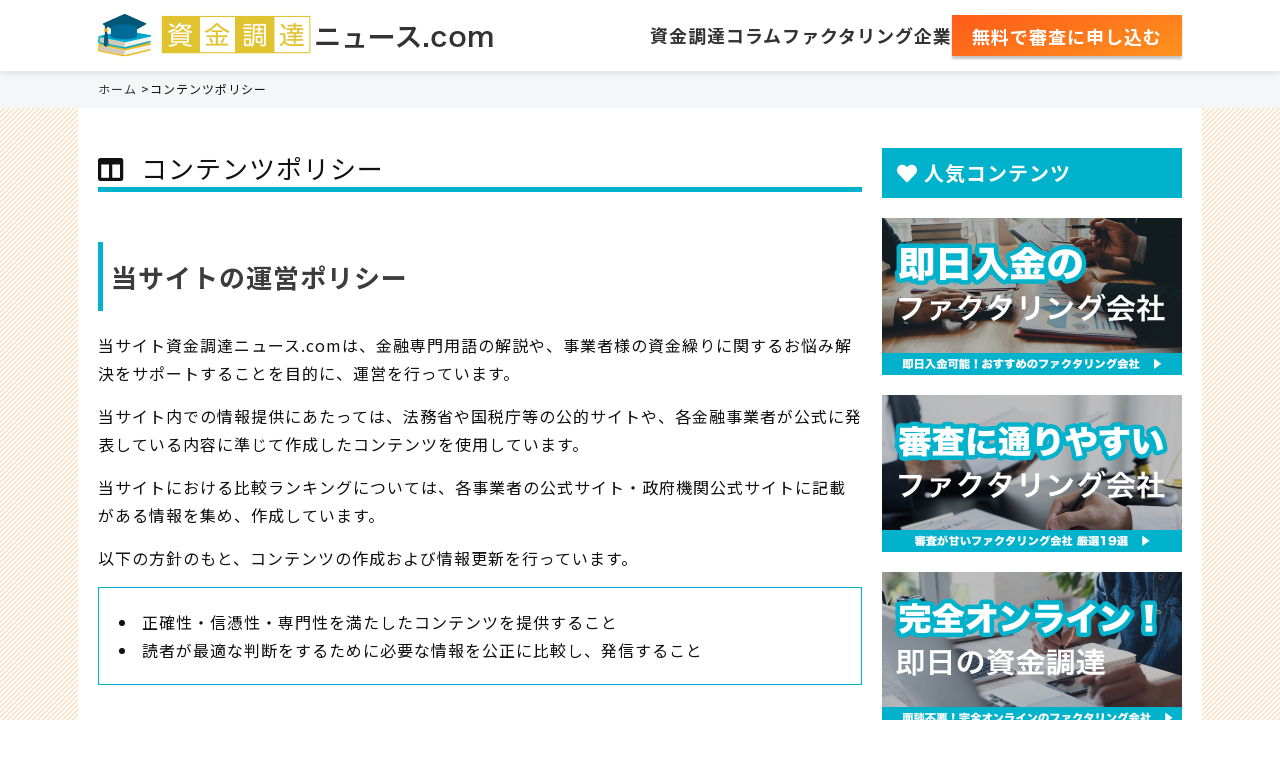

--- FILE ---
content_type: text/html; charset=UTF-8
request_url: https://sikin-rescue.jp/contents-polisy/
body_size: 109741
content:
<!doctype html>
<html lang="ja">
<head>
	<meta charset="UTF-8">
	<meta name="viewport" content="width=device-width, initial-scale=1">
	<link rel="profile" href="https://gmpg.org/xfn/11">

<!-- Google Tag Manager -->
<script>(function(w,d,s,l,i){w[l]=w[l]||[];w[l].push({'gtm.start':
new Date().getTime(),event:'gtm.js'});var f=d.getElementsByTagName(s)[0],
j=d.createElement(s),dl=l!='dataLayer'?'&l='+l:'';j.async=true;j.src=
'https://www.googletagmanager.com/gtm.js?id='+i+dl;f.parentNode.insertBefore(j,f);
})(window,document,'script','dataLayer','GTM-KP9FTZ3');</script>
<!-- End Google Tag Manager -->

    <link rel="stylesheet" href="https://sikin-rescue.jp/wp-content/themes/sikin-rescue/assets/css/bundle.css">
    <link rel="stylesheet" href="https://sikin-rescue.jp/wp-content/themes/sikin-rescue/assets/css/custom.css">

	<title>コンテンツポリシー | 資金調達ニュース.com｜資金繰りに悩む経営者様・個人事業主様のための情報発信メディア</title>
    <script>
        var ajaxUrl = 'https://sikin-rescue.jp/wp-admin/admin-ajax.php';
    </script>
    
<!-- All in One SEO Pack 3.3.3 によって Michael Torbert の Semper Fi Web Design[834,902] -->
<script type="application/ld+json" class="aioseop-schema">{}</script>
<link rel="canonical" href="https://sikin-rescue.jp/contents-polisy/" />
<!-- All in One SEO Pack -->
<link rel='dns-prefetch' href='//s.w.org' />
<link rel="alternate" type="application/rss+xml" title="資金調達ニュース.com｜資金繰りに悩む経営者様・個人事業主様のための情報発信メディア &raquo; フィード" href="https://sikin-rescue.jp/feed/" />
<link rel="alternate" type="application/rss+xml" title="資金調達ニュース.com｜資金繰りに悩む経営者様・個人事業主様のための情報発信メディア &raquo; コメントフィード" href="https://sikin-rescue.jp/comments/feed/" />
		<script type="text/javascript">
			window._wpemojiSettings = {"baseUrl":"https:\/\/s.w.org\/images\/core\/emoji\/12.0.0-1\/72x72\/","ext":".png","svgUrl":"https:\/\/s.w.org\/images\/core\/emoji\/12.0.0-1\/svg\/","svgExt":".svg","source":{"concatemoji":"https:\/\/sikin-rescue.jp\/wp-includes\/js\/wp-emoji-release.min.js?ver=5.3.20"}};
			!function(e,a,t){var n,r,o,i=a.createElement("canvas"),p=i.getContext&&i.getContext("2d");function s(e,t){var a=String.fromCharCode;p.clearRect(0,0,i.width,i.height),p.fillText(a.apply(this,e),0,0);e=i.toDataURL();return p.clearRect(0,0,i.width,i.height),p.fillText(a.apply(this,t),0,0),e===i.toDataURL()}function c(e){var t=a.createElement("script");t.src=e,t.defer=t.type="text/javascript",a.getElementsByTagName("head")[0].appendChild(t)}for(o=Array("flag","emoji"),t.supports={everything:!0,everythingExceptFlag:!0},r=0;r<o.length;r++)t.supports[o[r]]=function(e){if(!p||!p.fillText)return!1;switch(p.textBaseline="top",p.font="600 32px Arial",e){case"flag":return s([127987,65039,8205,9895,65039],[127987,65039,8203,9895,65039])?!1:!s([55356,56826,55356,56819],[55356,56826,8203,55356,56819])&&!s([55356,57332,56128,56423,56128,56418,56128,56421,56128,56430,56128,56423,56128,56447],[55356,57332,8203,56128,56423,8203,56128,56418,8203,56128,56421,8203,56128,56430,8203,56128,56423,8203,56128,56447]);case"emoji":return!s([55357,56424,55356,57342,8205,55358,56605,8205,55357,56424,55356,57340],[55357,56424,55356,57342,8203,55358,56605,8203,55357,56424,55356,57340])}return!1}(o[r]),t.supports.everything=t.supports.everything&&t.supports[o[r]],"flag"!==o[r]&&(t.supports.everythingExceptFlag=t.supports.everythingExceptFlag&&t.supports[o[r]]);t.supports.everythingExceptFlag=t.supports.everythingExceptFlag&&!t.supports.flag,t.DOMReady=!1,t.readyCallback=function(){t.DOMReady=!0},t.supports.everything||(n=function(){t.readyCallback()},a.addEventListener?(a.addEventListener("DOMContentLoaded",n,!1),e.addEventListener("load",n,!1)):(e.attachEvent("onload",n),a.attachEvent("onreadystatechange",function(){"complete"===a.readyState&&t.readyCallback()})),(n=t.source||{}).concatemoji?c(n.concatemoji):n.wpemoji&&n.twemoji&&(c(n.twemoji),c(n.wpemoji)))}(window,document,window._wpemojiSettings);
		</script>
		<style type="text/css">
img.wp-smiley,
img.emoji {
	display: inline !important;
	border: none !important;
	box-shadow: none !important;
	height: 1em !important;
	width: 1em !important;
	margin: 0 .07em !important;
	vertical-align: -0.1em !important;
	background: none !important;
	padding: 0 !important;
}
</style>
	<link rel='stylesheet' id='wp-block-library-css'  href='https://sikin-rescue.jp/wp-includes/css/dist/block-library/style.min.css?ver=5.3.20' type='text/css' media='all' />
<link rel='stylesheet' id='contact-form-7-css'  href='https://sikin-rescue.jp/wp-content/plugins/contact-form-7/includes/css/styles.css?ver=5.0.5' type='text/css' media='all' />
<link rel='stylesheet' id='easy-wp-page-nav-css'  href='https://sikin-rescue.jp/wp-content/plugins/easy-wp-page-navigation//css/easy-wp-pagenavigation.css?ver=1.1' type='text/css' media='all' />
<link rel='stylesheet' id='dashicons-css'  href='https://sikin-rescue.jp/wp-includes/css/dashicons.min.css?ver=5.3.20' type='text/css' media='all' />
<link rel='stylesheet' id='post-views-counter-frontend-css'  href='https://sikin-rescue.jp/wp-content/plugins/post-views-counter/css/frontend.css?ver=1.2.14' type='text/css' media='all' />
<link rel='stylesheet' id='toc-screen-css'  href='https://sikin-rescue.jp/wp-content/plugins/table-of-contents-plus/screen.min.css?ver=1509' type='text/css' media='all' />
<link rel='stylesheet' id='sikin-rescue-style-css'  href='https://sikin-rescue.jp/wp-content/themes/skin-rescue-child/style.css?ver=5.3.20' type='text/css' media='all' />
<link rel='stylesheet' id='wpdreams-asl-basic-css'  href='https://sikin-rescue.jp/wp-content/plugins/ajax-search-lite/css/style.basic.css?ver=4.7.23' type='text/css' media='all' />
<link rel='stylesheet' id='wpdreams-ajaxsearchlite-css'  href='https://sikin-rescue.jp/wp-content/plugins/ajax-search-lite/css/style-curvy-black.css?ver=4.7.23' type='text/css' media='all' />
<link rel='stylesheet' id='jquery-lazyloadxt-fadein-css-css'  href='//sikin-rescue.jp/wp-content/plugins/a3-lazy-load/assets/css/jquery.lazyloadxt.fadein.css?ver=5.3.20' type='text/css' media='all' />
<link rel='stylesheet' id='a3a3_lazy_load-css'  href='//sikin-rescue.jp/wp-content/uploads/sass/a3_lazy_load.min.css?ver=1741300744' type='text/css' media='all' />
<script type='text/javascript' src='https://sikin-rescue.jp/wp-includes/js/jquery/jquery.js?ver=1.12.4-wp'></script>
<script type='text/javascript' src='https://sikin-rescue.jp/wp-includes/js/jquery/jquery-migrate.min.js?ver=1.4.1'></script>
<link rel='https://api.w.org/' href='https://sikin-rescue.jp/wp-json/' />
<link rel="EditURI" type="application/rsd+xml" title="RSD" href="https://sikin-rescue.jp/xmlrpc.php?rsd" />
<link rel="wlwmanifest" type="application/wlwmanifest+xml" href="https://sikin-rescue.jp/wp-includes/wlwmanifest.xml" /> 
<meta name="generator" content="WordPress 5.3.20" />
<link rel='shortlink' href='https://sikin-rescue.jp/?p=11220' />
<link rel="alternate" type="application/json+oembed" href="https://sikin-rescue.jp/wp-json/oembed/1.0/embed?url=https%3A%2F%2Fsikin-rescue.jp%2Fhikaku%2Fcard-loan%2F" />
<link rel="alternate" type="text/xml+oembed" href="https://sikin-rescue.jp/wp-json/oembed/1.0/embed?url=https%3A%2F%2Fsikin-rescue.jp%2Fhikaku%2Fcard-loan%2F&#038;format=xml" />
<style type="text/css">div#toc_container {width: 100%;}</style>                <link href='//fonts.googleapis.com/css?family=Open+Sans' rel='stylesheet' type='text/css'>
                <style type="text/css">.recentcomments a{display:inline !important;padding:0 !important;margin:0 !important;}</style>                <style type="text/css">
                    <!--
                    
            @font-face {
                font-family: 'aslsicons2';
                src: url('https://sikin-rescue.jp/wp-content/plugins/ajax-search-lite/css/fonts/icons2.eot');
                src: url('https://sikin-rescue.jp/wp-content/plugins/ajax-search-lite/css/fonts/icons2.eot?#iefix') format('embedded-opentype'),
                     url('https://sikin-rescue.jp/wp-content/plugins/ajax-search-lite/css/fonts/icons2.woff2') format('woff2'),
                     url('https://sikin-rescue.jp/wp-content/plugins/ajax-search-lite/css/fonts/icons2.woff') format('woff'),
                     url('https://sikin-rescue.jp/wp-content/plugins/ajax-search-lite/css/fonts/icons2.ttf') format('truetype'),
                     url('https://sikin-rescue.jp/wp-content/plugins/ajax-search-lite/css/fonts/icons2.svg#icons') format('svg');
                font-weight: normal;
                font-style: normal;
            }
            div[id*='ajaxsearchlitesettings'].searchsettings .asl_option_inner label {
                font-size: 0px !important;
                color: rgba(0, 0, 0, 0);
            }
            div[id*='ajaxsearchlitesettings'].searchsettings .asl_option_inner label:after {
                font-size: 11px !important;
                position: absolute;
                top: 0;
                left: 0;
                z-index: 1;
            }
            div[id*='ajaxsearchlite'].wpdreams_asl_container {
                width: 100%;
                margin: 0px 0px 0px 0px;
            }
            div[id*='ajaxsearchliteres'].wpdreams_asl_results div.resdrg span.highlighted {
                font-weight: bold;
                color: rgba(217, 49, 43, 1);
                background-color: rgba(238, 238, 238, 1);
            }
            div[id*='ajaxsearchliteres'].wpdreams_asl_results .results div.asl_image {
                width: 70px;
                height: 70px;
            }
            div.asl_r .results {
                max-height: none;
            }
            
                .asl_m, .asl_m .probox {
                    background-color: rgb(240, 239, 239) !important;
                    background-image: none !important;
                    -webkit-background-image: none !important;
                    -ms-background-image: none !important;
                }
                
                div.asl_m.asl_w {
                    border:0px hidden rgb(240, 239, 239) !important;border-radius:0px 0px 0px 0px !important;
                    box-shadow: none !important;
                }
                div.asl_m.asl_w .probox {border: none !important;}
                 div.asl_m.asl_w {
z-index: 1;
}                    -->
                </style>
                            <script type="text/javascript">
                if ( typeof _ASL !== "undefined" && _ASL !== null && typeof _ASL.initialize !== "undefined" )
                    _ASL.initialize();
            </script>
            <style type="text/css">.saboxplugin-wrap{-webkit-box-sizing:border-box;-moz-box-sizing:border-box;-ms-box-sizing:border-box;box-sizing:border-box;border:1px solid #eee;width:100%;clear:both;display:block;overflow:hidden;word-wrap:break-word;position:relative}.saboxplugin-wrap .saboxplugin-gravatar{float:left;padding:0 20px 20px 20px}.saboxplugin-wrap .saboxplugin-gravatar img{max-width:100px;height:auto;border-radius:0;}.saboxplugin-wrap .saboxplugin-authorname{font-size:18px;line-height:1;margin:20px 0 0 20px;display:block}.saboxplugin-wrap .saboxplugin-authorname a{text-decoration:none}.saboxplugin-wrap .saboxplugin-authorname a:focus{outline:0}.saboxplugin-wrap .saboxplugin-desc{display:block;margin:5px 20px}.saboxplugin-wrap .saboxplugin-desc a{text-decoration:underline}.saboxplugin-wrap .saboxplugin-desc p{margin:5px 0 12px}.saboxplugin-wrap .saboxplugin-web{margin:0 20px 15px;text-align:left}.saboxplugin-wrap .sab-web-position{text-align:right}.saboxplugin-wrap .saboxplugin-web a{color:#ccc;text-decoration:none}.saboxplugin-wrap .saboxplugin-socials{position:relative;display:block;background:#fcfcfc;padding:5px;border-top:1px solid #eee}.saboxplugin-wrap .saboxplugin-socials a svg{width:20px;height:20px}.saboxplugin-wrap .saboxplugin-socials a svg .st2{fill:#fff; transform-origin:center center;}.saboxplugin-wrap .saboxplugin-socials a svg .st1{fill:rgba(0,0,0,.3)}.saboxplugin-wrap .saboxplugin-socials a:hover{opacity:.8;-webkit-transition:opacity .4s;-moz-transition:opacity .4s;-o-transition:opacity .4s;transition:opacity .4s;box-shadow:none!important;-webkit-box-shadow:none!important}.saboxplugin-wrap .saboxplugin-socials .saboxplugin-icon-color{box-shadow:none;padding:0;border:0;-webkit-transition:opacity .4s;-moz-transition:opacity .4s;-o-transition:opacity .4s;transition:opacity .4s;display:inline-block;color:#fff;font-size:0;text-decoration:inherit;margin:5px;-webkit-border-radius:0;-moz-border-radius:0;-ms-border-radius:0;-o-border-radius:0;border-radius:0;overflow:hidden}.saboxplugin-wrap .saboxplugin-socials .saboxplugin-icon-grey{text-decoration:inherit;box-shadow:none;position:relative;display:-moz-inline-stack;display:inline-block;vertical-align:middle;zoom:1;margin:10px 5px;color:#444;fill:#444}.clearfix:after,.clearfix:before{content:' ';display:table;line-height:0;clear:both}.ie7 .clearfix{zoom:1}.saboxplugin-socials.sabox-colored .saboxplugin-icon-color .sab-twitch{border-color:#38245c}.saboxplugin-socials.sabox-colored .saboxplugin-icon-color .sab-addthis{border-color:#e91c00}.saboxplugin-socials.sabox-colored .saboxplugin-icon-color .sab-behance{border-color:#003eb0}.saboxplugin-socials.sabox-colored .saboxplugin-icon-color .sab-delicious{border-color:#06c}.saboxplugin-socials.sabox-colored .saboxplugin-icon-color .sab-deviantart{border-color:#036824}.saboxplugin-socials.sabox-colored .saboxplugin-icon-color .sab-digg{border-color:#00327c}.saboxplugin-socials.sabox-colored .saboxplugin-icon-color .sab-dribbble{border-color:#ba1655}.saboxplugin-socials.sabox-colored .saboxplugin-icon-color .sab-facebook{border-color:#1e2e4f}.saboxplugin-socials.sabox-colored .saboxplugin-icon-color .sab-flickr{border-color:#003576}.saboxplugin-socials.sabox-colored .saboxplugin-icon-color .sab-github{border-color:#264874}.saboxplugin-socials.sabox-colored .saboxplugin-icon-color .sab-google{border-color:#0b51c5}.saboxplugin-socials.sabox-colored .saboxplugin-icon-color .sab-googleplus{border-color:#96271a}.saboxplugin-socials.sabox-colored .saboxplugin-icon-color .sab-html5{border-color:#902e13}.saboxplugin-socials.sabox-colored .saboxplugin-icon-color .sab-instagram{border-color:#1630aa}.saboxplugin-socials.sabox-colored .saboxplugin-icon-color .sab-linkedin{border-color:#00344f}.saboxplugin-socials.sabox-colored .saboxplugin-icon-color .sab-pinterest{border-color:#5b040e}.saboxplugin-socials.sabox-colored .saboxplugin-icon-color .sab-reddit{border-color:#992900}.saboxplugin-socials.sabox-colored .saboxplugin-icon-color .sab-rss{border-color:#a43b0a}.saboxplugin-socials.sabox-colored .saboxplugin-icon-color .sab-sharethis{border-color:#5d8420}.saboxplugin-socials.sabox-colored .saboxplugin-icon-color .sab-skype{border-color:#00658a}.saboxplugin-socials.sabox-colored .saboxplugin-icon-color .sab-soundcloud{border-color:#995200}.saboxplugin-socials.sabox-colored .saboxplugin-icon-color .sab-spotify{border-color:#0f612c}.saboxplugin-socials.sabox-colored .saboxplugin-icon-color .sab-stackoverflow{border-color:#a95009}.saboxplugin-socials.sabox-colored .saboxplugin-icon-color .sab-steam{border-color:#006388}.saboxplugin-socials.sabox-colored .saboxplugin-icon-color .sab-user_email{border-color:#b84e05}.saboxplugin-socials.sabox-colored .saboxplugin-icon-color .sab-stumbleUpon{border-color:#9b280e}.saboxplugin-socials.sabox-colored .saboxplugin-icon-color .sab-tumblr{border-color:#10151b}.saboxplugin-socials.sabox-colored .saboxplugin-icon-color .sab-twitter{border-color:#0967a0}.saboxplugin-socials.sabox-colored .saboxplugin-icon-color .sab-vimeo{border-color:#0d7091}.saboxplugin-socials.sabox-colored .saboxplugin-icon-color .sab-windows{border-color:#003f71}.saboxplugin-socials.sabox-colored .saboxplugin-icon-color .sab-whatsapp{border-color:#003f71}.saboxplugin-socials.sabox-colored .saboxplugin-icon-color .sab-wordpress{border-color:#0f3647}.saboxplugin-socials.sabox-colored .saboxplugin-icon-color .sab-yahoo{border-color:#14002d}.saboxplugin-socials.sabox-colored .saboxplugin-icon-color .sab-youtube{border-color:#900}.saboxplugin-socials.sabox-colored .saboxplugin-icon-color .sab-xing{border-color:#000202}.saboxplugin-socials.sabox-colored .saboxplugin-icon-color .sab-mixcloud{border-color:#2475a0}.saboxplugin-socials.sabox-colored .saboxplugin-icon-color .sab-vk{border-color:#243549}.saboxplugin-socials.sabox-colored .saboxplugin-icon-color .sab-medium{border-color:#00452c}.saboxplugin-socials.sabox-colored .saboxplugin-icon-color .sab-quora{border-color:#420e00}.saboxplugin-socials.sabox-colored .saboxplugin-icon-color .sab-meetup{border-color:#9b181c}.saboxplugin-socials.sabox-colored .saboxplugin-icon-color .sab-goodreads{border-color:#000}.saboxplugin-socials.sabox-colored .saboxplugin-icon-color .sab-snapchat{border-color:#999700}.saboxplugin-socials.sabox-colored .saboxplugin-icon-color .sab-500px{border-color:#00557f}.saboxplugin-socials.sabox-colored .saboxplugin-icon-color .sab-mastodont{border-color:#185886}.sabox-plus-item{margin-bottom:20px}@media screen and (max-width:480px){.saboxplugin-wrap{text-align:center}.saboxplugin-wrap .saboxplugin-gravatar{float:none;padding:20px 0;text-align:center;margin:0 auto;display:block}.saboxplugin-wrap .saboxplugin-gravatar img{float:none;display:inline-block;display:-moz-inline-stack;vertical-align:middle;zoom:1}.saboxplugin-wrap .saboxplugin-desc{margin:0 10px 20px;text-align:center}.saboxplugin-wrap .saboxplugin-authorname{text-align:center;margin:10px 0 20px}}body .saboxplugin-authorname a,body .saboxplugin-authorname a:hover{box-shadow:none;-webkit-box-shadow:none}a.sab-profile-edit{font-size:16px!important;line-height:1!important}.sab-edit-settings a,a.sab-profile-edit{color:#0073aa!important;box-shadow:none!important;-webkit-box-shadow:none!important}.sab-edit-settings{margin-right:15px;position:absolute;right:0;z-index:2;bottom:10px;line-height:20px}.sab-edit-settings i{margin-left:5px}.saboxplugin-socials{line-height:1!important}.rtl .saboxplugin-wrap .saboxplugin-gravatar{float:right}.rtl .saboxplugin-wrap .saboxplugin-authorname{display:flex;align-items:center}.rtl .saboxplugin-wrap .saboxplugin-authorname .sab-profile-edit{margin-right:10px}.rtl .sab-edit-settings{right:auto;left:0}img.sab-custom-avatar{max-width:75px;}.saboxplugin-wrap {background-color:#f1f1f1;}.saboxplugin-wrap .saboxplugin-authorname a,.saboxplugin-wrap .saboxplugin-authorname span {color:#333333;}.saboxplugin-wrap {margin-top:0px; margin-bottom:0px; padding: 0px 0px }.saboxplugin-wrap .saboxplugin-authorname {font-size:18px; line-height:25px;}.saboxplugin-wrap .saboxplugin-desc p, .saboxplugin-wrap .saboxplugin-desc {font-size:14px !important; line-height:21px !important;}.saboxplugin-wrap .saboxplugin-web {font-size:14px;}.saboxplugin-wrap .saboxplugin-socials a svg {width:18px;height:18px;}</style>		<style type="text/css" id="wp-custom-css">
			#tinymce h3, .cms_item h3, .tbl_compare h3, .ttl_tertiary{
	background: #f1f1f1;
	border: unset;
	padding: 10px 0 10px 15px;
	border-left: 5px solid #00b2cd;

}

.single-column .cms_wysiwyg h4{
	border-bottom: 1px solid #e7e4e4;
	padding-bottom: 5px;
	margin-bottom: 15px;
	font-weight: bold;
}

.single-column .cms_wysiwyg ul,.single-column .cms_wysiwyg ol{
	margin: 15px 0;
	background: #f1f1f1;
	padding: 10px 20px 10px 40px;
	border: 1px solid #00b2cd;
}

.single-column .cms_wysiwyg ul li{
	list-style: disc;
}

.single-column .cms_wysiwyg ol li{
	list-style: decimal;
}

.single-column .cms_wysiwyg .table{
	overflow-x: scroll;
}

.single-column .cms_wysiwyg .table table{
	border-collapse: collapse;
	width: 764px;
}

.single-column .cms_wysiwyg table td{
	border: solid 1px #00b2cd;
	padding: 10px;
}

.single-column .cms_wysiwyg table th{
	background: #00b2cd;
	color: #fff;
	text-align: center;
	border: solid 1px #00b2cd;
	padding: 10px;
}

.single-column .cms_wysiwyg a{
	text-decoration: underline;
	color: #00b2cd;
}

.single-column .cms_wysiwyg .line-marker{
	    background: linear-gradient(transparent 65%, #ffeb00 60%);
}


#toc_container ul{
	border:unset;
}
#toc_container a {
	color: #333;
}

.header_nav{
	position: fixed;
	width: 100%;
}
@media screen and (min-width: 960px){
	.bread{ padding: 70px 0 0 0;}
	.l-container-top{padding-top: 200px;}
}
@media only screen and (max-width: 959px){
	.l-header, .header_nav{
		position: fixed;
	}
	.bread, .error-404, .header_nav{
		padding-top: 50px;
	}
}

.tbl_ranking1 .cell_inner a{
	text-decoration: underline;
}




blockquote {
    position: relative;
    padding: 30px 15px 8px 15px;
    box-sizing: border-box;
	font-style: italic;
	background: #efefef;
	color: #555;
	margin-bottom: 20px;
}

blockquote:before{
    display: inline-block;
    position: absolute;
    top: 13px;
    left: 15px;
    content: "\f10d";
    font-family: FontAwesome;
    color: #cfcfcf;
    font-size: 28px;
    line-height: 1;
    font-weight: 900;
}

blockquote p {
    padding: 0;
    margin: 10px 0;
    line-height: 1.7;
}

blockquote cite {
    display: block;
    text-align: right;
    color: #888888;
    font-size: 0.9em;
}
.partner-img{
	margin: 0 auto;
}
.partner-img_1216{
  margin: 0 auto;
	width:75%;
}
.tbl_brbl {
	border-top: 1px solid #838383;
	border-left: 1px solid #838383;
	border-right: 1px solid #838383;
}

.tbl_brbl td, .tbl_brbl th {
	border-bottom: 1px solid #838383;
}

.tbl_brbl th {
	border-right: 1px solid #838383;
}

.contentLead {
	position: relative;
	margin-top: 32px;
}

.contentLeadInner {
	border: 1px solid #000;
	padding: 24px;
	padding-top: 42px;
	margin-bottom: 24px;
}

.contentLeadTitle {
	position: absolute;
	top: -18px;
	background-color: #00b2cd;
	display: inline-block;
	color: #fff;
	padding: .25em .5em;
	font-weight: bold;
	font-size: 18px;
}

.contentLeadList {
	padding-left: 24px;
	list-style-type: circle;
}

.contentLeadList li+li{
	margin-top: 8px;
}

.contentReviewList {
	margin: 16px 0;
	border:1px solid #00b2cd;
	padding: 24px;
	border-radius: 4px;
}

.contentReviewList li {
	position: relative;
	padding-left: 18px;
	font-size: 14px;
}

.contentReviewList li + li {
	margin-top: 8px;
}

.contentReviewList li::before {
	content: '✓';
    font-weight: 700;
    position: absolute;
    left: 0;
    top: 0;
    color: #00b2cd;
}

.contentCta {
	margin-top: 16px;
	display: grid;
	place-items: center;
	gap: 16px;
}

.contentCtaText {
	color: #FF931E;
	font-weight: bold;
}

.contentCtaButton {
	background: #FF931E;
	padding: 1em;
	color: #fff;
	font-weight: bold;
}

summary::-webkit-details-marker
{ display: none }

.detailsAcc {
	border: 1px solid #a8a8a8;
	padding: 8px;
	cursor: pointer;
}

.detailsAcc + .detailsAcc {
	margin-top: 8px;
}

.detailsTitle {
	display: flex;
	justify-content: space-between;
	list-style: none;
}

.cms_wysiwyg p + p {
	margin-top: 1em;
}

.contentCta p + p {
	margin-top: 0;
}

.visually-hidden {
	  clip: rect(0 0 0 0);
  clip-path: inset(50%);
  width: 1px;
  height: 1px;
  overflow: hidden;
  position: absolute;
  white-space: nowrap;
}

#tinymce h3, .cms_item h3, .tbl_compare h3, .ttl_tertiary {
	margin-top: 1em;
}

@media only screen and (max-width: 959px) {
	.tbl_brbl th {
		border-right: none;
	}
}

@media only screen and (max-width: 576px) {
	.contentLeadTitle {
		font-size: 14px;
		left: 14px;
	}
	.contentLeadInner {
		padding-top: 24px;
	}
	.contentReviewList {
		padding: 16px 8px;
	}
	.contentCtaButton {
		font-size: 14px;
	}
} 		</style>
		    <script src="https://sikin-rescue.jp/wp-content/themes/sikin-rescue/assets/js/jquery-1.11.3.min.js"></script>
    <script src="https://sikin-rescue.jp/wp-content/themes/sikin-rescue/assets/js/jquery.heightLine.js"></script>
    <script src="https://sikin-rescue.jp/wp-content/themes/sikin-rescue/assets/js/bundle.js"></script>
    <script src="https://sikin-rescue.jp/wp-content/themes/sikin-rescue/assets/js/custom.js?ver=1.0.0"></script>
    <script src="https://sikin-rescue.jp/wp-content/themes/sikin-rescue/js/form-diagnosis.js"></script>

    <link rel="stylesheet" href="https://cdnjs.cloudflare.com/ajax/libs/font-awesome/4.7.0/css/font-awesome.min.css">
    <script src="https://kit.fontawesome.com/223ad916ec.js" crossorigin="anonymous"></script>
	<link rel="stylesheet" href="https://fonts.googleapis.com/css2?family=Noto+Sans+JP:wght@400;500;700&display=swap"/>
	<link href="https://fonts.googleapis.com/css?family=Crimson+Text&display=swap" rel="stylesheet">
	<link href="https://fonts.googleapis.com/icon?family=Material+Icons" rel="stylesheet">
	</head>

<body class="page-template-default page page-id-11220">

<!-- Google Tag Manager (noscript) -->
<noscript><iframe src="https://www.googletagmanager.com/ns.html?id=GTM-KP9FTZ3"
height="0" width="0" style="display:none;visibility:hidden"></iframe></noscript>
<!-- End Google Tag Manager (noscript) -->



<a id="pagetop" name="pagetop"></a>
	<header class="l-header">
		<div class="inner">
			<!--<div class="header_inner">
								<div class="header_logo"><a href="https://sikin-rescue.jp/"><img src="https://sikin-rescue.jp/wp-content/themes/sikin-rescue/assets/img/common/logo_txt.png" alt="資金調達ニュース.com"></a></div>
								<p class="hidden-sp">　資金調達に関するお悩みを解決！資金調達情報サイト</p>
				<button id="spn_nav_triger"><i class="fas fa-bars"></i></button>
			</div>-->
			<div class="header_inner">
				<div class="header_logo"><a href="https://sikin-rescue.jp/"><img src="https://sikin-rescue.jp/wp-content/themes/sikin-rescue/assets/img/common/logo_txt.png" alt="資金調達ニュース.com"></a></div>
                <!--new-pc-nav-->
            <ul class="new-pc-nav hidden-sp">
            <li class="new-pc-nav-parent has_child">
                <a href="https://sikin-rescue.jp/columns/">資金調達コラム</a>
                <div class="child_nav">
                    <div class="inner">
                        <p><span>資金調達コラム</span></p>
                        <ul class="child_nav_list">
                                                                                                                                                    <li>
                                        <a href="https://sikin-rescue.jp/middle_category/factoring/">ファクタリング</a>
                                    </li>
                                                                    <li>
                                        <a href="https://sikin-rescue.jp/middle_category/current-assets/">流動資産・流動負債</a>
                                    </li>
                                                                                                                                                                                                                <li>
                                        <a href="https://sikin-rescue.jp/middle_category/financing-guide/">金融機関からの借入</a>
                                    </li>
                                                                    <li>
                                        <a href="https://sikin-rescue.jp/middle_category/business-loan/">ビジネスローン</a>
                                    </li>
                                                                    <li>
                                        <a href="https://sikin-rescue.jp/middle_category/card-loan/">カードローン</a>
                                    </li>
                                                                                                                                                                                                                <li>
                                        <a href="https://sikin-rescue.jp/middle_category/venture-capital/">ベンチャーキャピタル</a>
                                    </li>
                                                                                                                                                                                                                <li>
                                        <a href="https://sikin-rescue.jp/middle_category/subsidy/">助成金・補助金</a>
                                    </li>
                                                                    <li>
                                        <a href="https://sikin-rescue.jp/middle_category/financing-guide-2/">資金調達の基礎知識</a>
                                    </li>
                                                                    <li>
                                        <a href="https://sikin-rescue.jp/middle_category/strategy/">経営戦略</a>
                                    </li>
                                                                    <li>
                                        <a href="https://sikin-rescue.jp/middle_category/inheritance/">相続と事業承継</a>
                                    </li>
                                                                    <li>
                                        <a href="https://sikin-rescue.jp/middle_category/tax/">税金ノウハウ</a>
                                    </li>
                                                                    <li>
                                        <a href="https://sikin-rescue.jp/middle_category/investment/">投資ノウハウ</a>
                                    </li>
                                                                                                                                    </ul>
                    </div>
                </div>
            </li>
			<li class="new-pc-nav-parent has_child">
        <a href="https://sikin-rescue.jp/hikaku/factoring/">ファクタリング企業</a>
        <div class="child_nav">
					<div class="inner">
						<p><a href="https://sikin-rescue.jp/partner/"><span>ファクタリング企業比較</span></a></p>
						<ul class="child_nav_list">
							<li><a href="https://sikin-rescue.jp/partner/factoring-1">ビートレーディングの口コミ・評判</a></li>
							<li><a href="https://sikin-rescue.jp/partner/factoring-4">日本中小企業金融サポート機構の口コミと評判</a></li>
							<li><a href="https://sikin-rescue.jp/partner/factoring-9">メンターキャピタルの口コミ・評判</a></li>
							<li><a href="https://sikin-rescue.jp/column/factoring/everyone-reviews">みんなのファクタリングの口コミ・評判</a></li>
							<li><a href="https://sikin-rescue.jp/column/factoring/ququmo">ququmoの口コミ・評判</a></li>
							<li><a href="https://sikin-rescue.jp/column/factoring/labol">ラボルの口コミ・評判</a></li>
							<li><a href="https://sikin-rescue.jp/column/factoring/paytner-factoring">ペイトナーファクタリングの口コミ・評判</a></li>
							<li><a href="https://sikin-rescue.jp/column/factoring/factoru">ファクトルの口コミ・評判</a></li>
						</ul>
					</div>
				</div>
			</li>
            <li class="new-pc-nav-btn"> 
                <a href="https://ac.bro-te.com/bb21b6S86b1832bd/cl/?bId=dJf351dO&opt=4&param1=sikin_news" target="_blank" class="header_btn_anc form_contents smooth_scroll header_btn_anc--micro-copy">
                    <span class="funds-btn">無料で審査に申し込む
                    </span>
                </a> 
            </li>
        </ul>
                <!--/new-pc-nav-->

				<button id="spn_nav_triger"><i class="fas fa-bars"></i></button>
			</div>
		</div>
	</header>
	<div class="header_nav" style="margin-top: 64px;">
    <nav class="l-gnav top_l-gnav">
        <ul class="inner">
            <li>
                <a href="https://sikin-rescue.jp/middle_category/factoring/">ファクタリングコラム</a>
            </li>
            <li>
                <a href="https://sikin-rescue.jp/columns/">資金調達コラム</a>
                <div class="child_nav">
                    <div class="inner">
                        <p><span>資金調達コラム</span></p>
                        <ul class="child_nav_list">
                                                                                                                                                    <li>
                                        <a href="https://sikin-rescue.jp/middle_category/factoring/">ファクタリング</a>
                                    </li>
                                                                    <li>
                                        <a href="https://sikin-rescue.jp/middle_category/current-assets/">流動資産・流動負債</a>
                                    </li>
                                                                                                                                                                                                                <li>
                                        <a href="https://sikin-rescue.jp/middle_category/financing-guide/">金融機関からの借入</a>
                                    </li>
                                                                    <li>
                                        <a href="https://sikin-rescue.jp/middle_category/business-loan/">ビジネスローン</a>
                                    </li>
                                                                    <li>
                                        <a href="https://sikin-rescue.jp/middle_category/card-loan/">カードローン</a>
                                    </li>
                                                                                                                                                                                                                <li>
                                        <a href="https://sikin-rescue.jp/middle_category/venture-capital/">ベンチャーキャピタル</a>
                                    </li>
                                                                                                                                                                                                                <li>
                                        <a href="https://sikin-rescue.jp/middle_category/subsidy/">助成金・補助金</a>
                                    </li>
                                                                    <li>
                                        <a href="https://sikin-rescue.jp/middle_category/financing-guide-2/">資金調達の基礎知識</a>
                                    </li>
                                                                    <li>
                                        <a href="https://sikin-rescue.jp/middle_category/strategy/">経営戦略</a>
                                    </li>
                                                                    <li>
                                        <a href="https://sikin-rescue.jp/middle_category/inheritance/">相続と事業承継</a>
                                    </li>
                                                                    <li>
                                        <a href="https://sikin-rescue.jp/middle_category/tax/">税金ノウハウ</a>
                                    </li>
                                                                    <li>
                                        <a href="https://sikin-rescue.jp/middle_category/investment/">投資ノウハウ</a>
                                    </li>
                                                                                                                                    </ul>
                    </div>
                </div>
            </li>
			<li>
				<a href="https://sikin-rescue.jp/partner/">ファクタリング企業比較</a>
			</li>
			<li>
        <a href="https://sikin-rescue.jp/hikaku/factoring/">資金調達企業比較</a>
        <div class="child_nav">
					<div class="inner">
						<p><span>資金調達企業比較</span></p>
						<ul class="child_nav_list">
							<li><a href="https://sikin-rescue.jp/partner/factoring-1">ビートレーディングの口コミ・評判</a></li>
							<li><a href="https://sikin-rescue.jp/partner/factoring-4">日本中小企業金融サポート機構の口コミと評判</a></li>
							<li><a href="https://sikin-rescue.jp/partner/factoring-9">メンターキャピタルの口コミ・評判</a></li>
							<li><a href="https://sikin-rescue.jp/column/factoring/everyone-reviews">みんなのファクタリングの口コミ・評判</a></li>
							<li><a href="https://sikin-rescue.jp/column/factoring/ququmo">ququmoの口コミ・評判</a></li>
							<li><a href="https://sikin-rescue.jp/column/factoring/labol">ラボルの口コミ・評判</a></li>
							<li><a href="https://sikin-rescue.jp/column/factoring/paytner-factoring">ペイトナーファクタリングの口コミ・評判</a></li>
							<li><a href="https://sikin-rescue.jp/column/factoring/factoru">ファクトルの口コミ・評判</a></li>
						</ul>
					</div>
				</div>
			</li><!--<li>
                <a href="https://sikin-rescue.jp/shindan/" target="_blank" class="header_btn_anc form_contents smooth_scroll"><span>診断してみる</span></a>
			</li>-->
            <li class="funds-btn funds-btn--with-micro-copy"> 
                <span class="funds-btn__micro-copy">＼ 最短2時間で資金調達 ／</span>
                <a href="https://ac.bro-te.com/bb21b6S86b1832bd/cl/?bId=dJf351dO&opt=4&param1=sikin_news" target="_blank" class="header_btn_anc form_contents smooth_scroll header_btn_anc--micro-copy">
                    <span class="funds-btn">無料で審査に申し込む
                    </span>
                </a> 
            </li>
        </ul>
    </nav>
</div>

<div id="primary" class="content-area">
  <div class="bread">
    <div class="inner">
      <ol>
        <li><a href="https://sikin-rescue.jp">ホーム</a></li>
        <li>コンテンツポリシー</li>
      </ol>
    </div>
  </div>

  <div class="inner">
    <div class="l-container">
      <main class="l-main">
        <h1 class="content-policy-h1"><i class="fas fa-columns"></i>コンテンツポリシー</h1>
        <section class="contents-policy">
          <h2 class="contents-policy-h2">当サイトの運営ポリシー</h2>
          <p>当サイト資金調達ニュース.comは、金融専門用語の解説や、事業者様の資金繰りに関するお悩み解決をサポートすることを目的に、運営を行っています。</p>
          <p>当サイト内での情報提供にあたっては、法務省や国税庁等の公的サイトや、各金融事業者が公式に発表している内容に準じて作成したコンテンツを使用しています。</p>
          <p>当サイトにおける比較ランキングについては、各事業者の公式サイト・政府機関公式サイトに記載がある情報を集め、作成しています。</p>
          <p>以下の方針のもと、コンテンツの作成および情報更新を行っています。</p>
          <div class="policy-list">
            <ul>
              <li>正確性・信憑性・専門性を満たしたコンテンツを提供すること</li>
              <li>読者が最適な判断をするために必要な情報を公正に比較し、発信すること</li>
            </ul>
          </div>
          <h2 class="contents-policy-h2">法令順守について</h2>
          <p>資金調達ニュース.comで提供する情報は、正確性・安全性を担保するために、著作権法・プライバシー法・コンテンツ規制法等の法律を遵守し、記事の執筆・公開を行っています。</p>
          <p>その他法的観点やサイトポリシーに反することがないよう、以下の公的サイト・情報を参照しています。</p>
          <div class="policy-none-list">
            <ul>
              <li>法務省：<a href="https://www.moj.go.jp/index.html" target="_blank"
                  rel="noopener noreferrer">https://www.moj.go.jp/index.html</a></li>
              <li>法務局：<a href="https://houmukyoku.moj.go.jp/homu/static/index.html" target="_blank"
                  rel="noopener noreferrer">https://houmukyoku.moj.go.jp/homu/static/index.html</a></li>
              <li>金融庁：<a href="https://www.fsa.go.jp/" target="_blank"
                  rel="noopener noreferrer">https://www.fsa.go.jp/</a></li>
              <li>国税庁：<a href="https://www.nta.go.jp/index.htm" target="_blank"
                  rel="noopener noreferrer">https://www.nta.go.jp/index.htm</a></li>
              <li>経済産業省：<a href="https://www.meti.go.jp/" target="_blank"
                  rel="noopener noreferrer">https://www.meti.go.jp/</a></li>
              <li>厚生労働省：<a href="https://www.mhlw.go.jp/index.html" target="_blank"
                  rel="noopener noreferrer">https://www.mhlw.go.jp/index.html</a></li>
              <li>日本経済新聞：<a href="https://www.nikkei.com/" target="_blank"
                  rel="noopener noreferrer">https://www.nikkei.com/</a></li>
              <li>日本政策金融公庫：<a href="https://www.jfc.go.jp/" target="_blank"
                  rel="noopener noreferrer">https://www.jfc.go.jp/</a></li>
              <li>経済産業省 中小企業庁：<a href="https://www.chusho.meti.go.jp/" target="_blank"
                  rel="noopener noreferrer">https://www.chusho.meti.go.jp/</a></li>

              <li>e-Gov法令検索：<a href="https://elaws.e-gov.go.jp/" target="_blank"
                  rel="noopener noreferrer">https://elaws.e-gov.go.jp/</a></li>
              <li>Google広告ポリシー：<a href="https://support.google.com/adspolicy/answer/6008942?hl=ja" target="_blank"
                  rel="noopener noreferrer">https://support.google.com/adspolicy/answer/6008942?hl=ja</a></li>
              <li>品質に関するガイドライン（Google）：<a
                  href="https://developers.google.com/search/docs/advanced/guidelines/webmaster-guidelines?hl=ja#quality_guidelines"
                  target="_blank"
                  rel="noopener noreferrer">https://developers.google.com/search/docs/advanced/guidelines/webmaster-guidelines?hl=ja#quality_guidelines</a>
              </li>
            </ul>
          </div>
          <h2 class="contents-policy-h2">ファクタリング企業の比較基準</h2>
          <p>資金調達ニュース.comでは、以下の基準でファクタリング企業の比較を行っています。</p>
          <p>以下の評価基準に基づき、評価の高かった企業からランキングを設定しています。</p>
          <table class="contents-policy-tb">
            <tbody>
              <tr>
                <th width="20%">項目</th>
                <th width="50%">評価基準</th>
              </tr>
              <tr>
                <th>手数料率</th>
                <td>ファクタリングの業界相場手数料よりも低いかどうか
                  <br>相場の手数料よりも低いほど評価が高い
                  <br>２者間ファクタリング手数料相場：8%～18%
                  <br>３者間ファクタリング手数料相場：2%～9%
                </td>
              </tr>
              <tr>
                <th>審査時間</th>
                <td>申し込みから即日で審査が完了するかどうか
                  <br>最短の審査時間がどれぐらいか
                  <br>審査時間が短いほど評価が高い
                </td>
              </tr>
              <tr>
                <th>入金スピード</th>
                <td>申し込みから即日で入金が可能かどうか
                  <br>最短の入金時間がどれぐらいか
                  <br>入金時間が短いほど評価が高い
                  <br>※指定の時間内に契約完了した場合に限る
                </td>
              </tr>
              <tr>
                <th>必要書類</th>
                <td>審査に必要な書類が何種類あるか<br>必要な書類数が少ない方が評価が高い
                </td>
              </tr>
              <tr>
                <th>買取可能額</th>
                <td>債権の買取額に制限があるか</td>
              </tr>
              <tr>
                <th>契約形態</th>
                <td>取り扱っているファクタリングサービスが豊富かどうか
                  <br>（２者間３者間以外の取り扱いがあるか）
                  <br>※サービスが豊富にある方が評価が高い
                </td>
              </tr>
            </tbody>
          </table>
          <h2 class="contents-policy-h2">ファクタリング企業情報の参照元</h2>
          <p>資金調達ニュース.comでは、以下の各事業者公式サイトの情報を参照しています。</p>
          <div class="policy-none-list">
            <ul>
              <li>ビートレーディング：<a href="https://betrading.jp/" target="_blank"
                  rel="noopener noreferrer">https://betrading.jp/</a></li>
              <li>日本中小企業金融サポート機構：<a href="https://chushokigyo-support.or.jp/" target="_blank"
                  rel="noopener noreferrer">https://chushokigyo-support.or.jp/</a></li>
              <li>みんなのファクタリング：<a href="https://minnanofactoring.net/" target="_blank"
                  rel="noopener noreferrer">https://minnanofactoring.net/</a></li>
              <li>ペイトナー ファクタリング：<a href="https://paytner.co.jp/factoring" target="_blank"
                  rel="noopener noreferrer">https://paytner.co.jp/factoring</a></li>
              <li>QuQuMo：<a href="https://ququmo.com/" target="_blank" rel="noopener noreferrer">https://ququmo.com/</a>
              </li>
              <li>labol：<a href="https://labol.co.jp/" target="_blank"
                  rel="noopener noreferrer">https://labol.co.jp/</a></li>
              <li>ファクタリングのTRY：<a href="https://sko-tokyo.com/" target="_blank"
                  rel="noopener noreferrer">https://sko-tokyo.com/</a></li>
              <li>ベストファクター：<a href="https://bestfactor.jp/" target="_blank"
                  rel="noopener noreferrer">https://bestfactor.jp/</a></li>
              <li>株式会社トップ・マネジメント：<a href="https://top-management.co.jp/" target="_blank"
                  rel="noopener noreferrer">https://top-management.co.jp/</a></li>
              <li>PayToday（ペイトゥデイ）：<a href="https://paytoday.jp/" target="_blank"
                  rel="noopener noreferrer">https://paytoday.jp/</a></li>
              <li>LINK（リンク）：<a href="https://jbl-link.com/" target="_blank"
                  rel="noopener noreferrer">https://jbl-link.com/</a></li>
              <li>株式会社JPS：<a href="https://www.jps-tokyo.co.jp/" target="_blank"
                  rel="noopener noreferrer">https://www.jps-tokyo.co.jp/</a></li>
              <li>株式会社No.1：<a href="https://no1service.co.jp/" target="_blank"
                  rel="noopener noreferrer">https://no1service.co.jp/</a></li>
              <li>株式会社エビスホールディングス：<a href="https://ebs-holdings.jp/" target="_blank"
                  rel="noopener noreferrer">https://ebs-holdings.jp/</a></li>
              <li>株式会社ワイズコーポレーション：<a href="https://www.yscorpo.co.jp/" target="_blank"
                  rel="noopener noreferrer">https://www.yscorpo.co.jp/</a></li>
              <li>MSFJ：<a href="https://msfj.co.jp/" target="_blank" rel="noopener noreferrer">https://msfj.co.jp/</a>
              </li>
              <li>株式会社Mentor Capital：<a href="https://mentor-capital.jp/" target="_blank"
                  rel="noopener noreferrer">https://mentor-capital.jp/</a></li>
              <li>株式会社ネクストワン：<a href="https://next1-one.jp/" target="_blank"
                  rel="noopener noreferrer">https://next1-one.jp/</a></li>
              <li>株式会社西日本ファクター：<a href="https://nishinihonfactor.jp/" target="_blank"
                  rel="noopener noreferrer">https://nishinihonfactor.jp/</a></li>
              <li>S-COM：<a href="https://scom-f.jp/" target="_blank" rel="noopener noreferrer">https://scom-f.jp/</a>
              </li>
              <li>OLTAクラウドファクタリング：<a href="https://www.olta.co.jp/" target="_blank"
                  rel="noopener noreferrer">https://www.olta.co.jp/</a></li>
              <li>ジャパンマネジメント：<a href="https://www.japan-management.com/" target="_blank"
                  rel="noopener noreferrer">https://www.japan-management.com/</a></li>
              <li>株式会社三共サービス：<a href="https://sankyo-fs.jp/" target="_blank"
                  rel="noopener noreferrer">https://sankyo-fs.jp/</a></li>
              <li>株式会社アンカーガーディアン：<a href="https://anchor-guardian.co.jp/" target="_blank"
                  rel="noopener noreferrer">https://anchor-guardian.co.jp/</a></li>
              <li>ファクタリングジャパン：<a href="https://factoringjapan.jp/" target="_blank"
                  rel="noopener noreferrer">https://factoringjapan.jp/</a></li>
              <li>株式会社ライジング・インベストメントマネジメント：<a href="https://rising-tokyo.com/" target="_blank"
                  rel="noopener noreferrer">https://rising-tokyo.com/</a></li>
              <li>買速：<a href="https://kai-soku.jp/" target="_blank" rel="noopener noreferrer">https://kai-soku.jp/</a>
              </li>
              <li>うりかけ堂：<a href="https://urikakedo.com/" target="_blank"
                  rel="noopener noreferrer">https://urikakedo.com/</a></li>
              <li>フリーナンス即日払い：<a href="https://freenance.net/sokujitsu" target="_blank"
                  rel="noopener noreferrer">https://freenance.net/sokujitsu</a></li>
              <li>えんナビ：<a href="https://ennavi.tokyo/" target="_blank"
                  rel="noopener noreferrer">https://ennavi.tokyo/</a></li>
              <li>バイオン：<a href="https://ai-factoring.jp/" target="_blank"
                  rel="noopener noreferrer">https://ai-factoring.jp/</a></li>
              <li>BIZパートナー：<a href="https://biz-partner.company/" target="_blank"
                  rel="noopener noreferrer">https://biz-partner.company/</a></li>
              <li>GMOフリーランスファクタリング：<a href="https://freelance.factoring.inc/" target="_blank"
                  rel="noopener noreferrer">https://freelance.factoring.inc/</a></li>
              <li>GoodPlus：<a href="https://goodplus-service.co.jp/" target="_blank"
                  rel="noopener noreferrer">https://goodplus-service.co.jp/</a></li>
              <li>ファクタリングベスト：<a href="https://factoringbest.com/" target="_blank"
                  rel="noopener noreferrer">https://factoringbest.com/</a></li>
              <li>オッティ：<a href="https://otti-factoring.com/" target="_blank"
                  rel="noopener noreferrer">https://otti-factoring.com/</a></li>
              <li>オンファクト：<a href="https://onfact.jp/" target="_blank" rel="noopener noreferrer">https://onfact.jp/</a>
              </li>
              <li>資金調達QUICK(クイック)：<a href="https://m-quick.net/" target="_blank"
                  rel="noopener noreferrer">https://m-quick.net/</a></li>
            </ul>
          </div>
			
<h2 class="contents-policy-h2">記事監修者・専門家</h2>
<div class="policy-link policy-supervisor">
  <div class="flex">
          <figure class="image"><img src="https://sikin-rescue.jp/wp-content/uploads/2023/12/yasui.png" alt=""></figure>
        <div class="right">
              <p class="title">税理士</p>
            <p class="text">安井 貴生</p>
    </div>
  </div>
  <div class="flex">
          <figure class="image"><img src="https://sikin-rescue.jp/wp-content/uploads/2023/12/kaneko.png" alt=""></figure>
        <div class="right">
              <p class="title">ファイナンシャルプランナー</p>
            <p class="text">金子 賢司</p>
    </div>
  </div>
  <div class="flex">
          <figure class="image"><img src="https://sikin-rescue.jp/wp-content/uploads/2023/12/sasaki.png" alt=""></figure>
        <div class="right">
              <p class="title">株式会社ビートレーディング代表取締役</p>
            <p class="text">佐々木 英世</p>
    </div>
  </div>
  <div class="flex">
          <figure class="image"><img src="https://sikin-rescue.jp/wp-content/uploads/2023/12/hayashi.png" alt=""></figure>
        <div class="right">
              <p class="title">弁護士</p>
            <p class="text">林 孝匡</p>
    </div>
  </div>
  <div class="flex">
          <figure class="image"><img src="https://sikin-rescue.jp/wp-content/uploads/2024/11/taniguchi2.webp" alt=""></figure>
        <div class="right">
              <p class="title">一般社団法人日本中小企業金融サポート機構代表理事</p>
            <p class="text">谷口 亮</p>
    </div>
  </div>
  <div class="flex">
          <figure class="image"><img src="https://sikin-rescue.jp/wp-content/uploads/2025/01/tani.webp" alt=""></figure>
        <div class="right">
              <p class="title">弁護士</p>
            <p class="text">谷 直樹</p>
    </div>
  </div>
</div>
<a href="https://sikin-rescue.jp/supervisor-list/" class="policy-link-style" target="_blank" rel="noopener noreferrer">監督者情報一覧はこちら ＞</a>


          <h2 class="contents-policy-h2">リライト・情報の更新</h2>
          <p>最新の情報を掲載するために、定期的な情報更新を行います。</p>
          <div class="policy-list">
            <ul>
              <li>法律改正時の情報更新</li>
              <li>掲載企業のサービス変更反映</li>
              <li>お客様から修正依頼を受けての調査と修正</li>
            </ul>
          </div>
          <h2 class="contents-policy-h2">掲載情報に関するお問い合わせ・編集依頼</h2>
          <p>資金調達ニュース.comに掲載しているコンテンツについてのお問い合わせ・ご意見や編集のご依頼は以下までご連絡をお願いいたします。</p>
          <p>＜掲載情報に関するお問合せはこちら＞<br>株式会社seed メディア編集部<br>info@se-ed.co.jp</p>
        </section>

        <!-- contents -->
        <section class="mb_normal">
          <div class="block_inner">
                      </div>
        </section>
        <!-- /contents -->


        <!-- <div class="medical-certificate flex">
  <figure class="medical-certificate_sample">
    <img src="https://sikin-rescue.jp/wp-content/themes/sikin-rescue/assets/img/common/medical-certificate_sample.gif" controls alt="">
  </figure>
  <div class="medical-certificate_contents">
  <div class="medical-certificate_movie">
      <div class="medical-certificate_movie youtube">
        <iframe width="100%" height="315" src="https://www.youtube.com/embed/GOLjSJ7s6zM?modestbranding=1&amp;rel=0" frameborder="0" allow="accelerometer; encrypted-media; gyroscope; picture-in-picture" allowfullscreen></iframe>
      </div>
    </div>
    <a href="/shindan/" target="_blank"><img src="https://sikin-rescue.jp/wp-content/themes/sikin-rescue/assets/img/common/medical-certificate_btn.gif" class="btn action_expand" alt="あなたの資金繰り状況にあった【診断書】を受け取る"></a>
  </div>
</div>

<div class="spn_none tablet_none">
    <div id="contents_bottom" class="internal_link form_contents">
        <div role="form" class="wpcf7" id="wpcf7-f252-o1" lang="en-US" dir="ltr">
<div class="screen-reader-response"></div>
<form action="/contents-polisy/#wpcf7-f252-o1" method="post" class="wpcf7-form" novalidate="novalidate">
<div style="display: none;">
<input type="hidden" name="_wpcf7" value="252" />
<input type="hidden" name="_wpcf7_version" value="5.0.5" />
<input type="hidden" name="_wpcf7_locale" value="en_US" />
<input type="hidden" name="_wpcf7_unit_tag" value="wpcf7-f252-o1" />
<input type="hidden" name="_wpcf7_container_post" value="0" />
</div>
<div class="form_diagnosis">
  <p class="form_diagnosis_ttl"><img src="/wp-content/themes/sikin-rescue/assets/img/common/side_form_ttl.svg" alt="無料3秒診断"></p>
  <p class="form_diagnosis_description">オペレーターによる電話診断を希望される方はこちら！<br>資金調達に関する事ならお任せください</p>
    <style>
      .color_error{
        color: red;
      }
    </style>
    <div class="mb_xsmall">
      <span class="wpcf7-form-control-wrap classification"><span class="wpcf7-form-control wpcf7-radio"><span class="wpcf7-list-item first"><label><input type="radio" name="classification" value="お勤めの方" checked="checked" /><span class="wpcf7-list-item-label">お勤めの方</span></label></span><span class="wpcf7-list-item last"><label><input type="radio" name="classification" value="事業主の方" /><span class="wpcf7-list-item-label">事業主の方</span></label></span></span></span>
    </div>
    <div class="mb_xsmall">
      <span class="wpcf7-form-control-wrap full-name"><input type="text" name="full-name" value="" size="40" class="wpcf7-form-control wpcf7-text wpcf7-validates-as-required" aria-required="true" aria-invalid="false" placeholder="お名前" /></span>
    </div>
    <div class="mb_xsmall">
        <span class="wpcf7-form-control-wrap phone-number"><input type="text" name="phone-number" value="" size="40" class="wpcf7-form-control wpcf7-text wpcf7-validates-as-required" aria-required="true" aria-invalid="false" placeholder="電話番号" /></span>
    </div>
    <div class="hidden-fields">
      <div class="mb_xsmall">
        <span class="wpcf7-form-control-wrap email"><input type="email" name="email" value="" size="40" class="wpcf7-form-control wpcf7-text wpcf7-email wpcf7-validates-as-required wpcf7-validates-as-email" aria-required="true" aria-invalid="false" placeholder="メールアドレス" /></span>
      </div>
      <div class="mb_xsmall"><dl><dt>調達希望金額</dt>
<dd><span class="wpcf7-form-control-wrap expected-amount"><select name="expected-amount" class="wpcf7-form-control wpcf7-select wpcf7-validates-as-required" aria-required="true" aria-invalid="false"><option value="">---</option><option value="100万円以下">100万円以下</option><option value="101～200万円">101～200万円</option><option value="201～300万円">201～300万円</option><option value="301～400万円">301～400万円</option><option value="401～500万円">401～500万円</option><option value="501～600万円">501～600万円</option><option value="601～700万円">601～700万円</option><option value="701～800万円">701～800万円</option><option value="801～900万円">801～900万円</option><option value="901～1000万円">901～1000万円</option><option value="1001万円以上">1001万円以上</option></select></span></dd>
        </dl>
      </div>
      <div class="mb_xsmall">
	<dl>
		<dt>調達希望日</dt>
		<dd><span class="wpcf7-form-control-wrap deadline"><select name="deadline" class="wpcf7-form-control wpcf7-select wpcf7-validates-as-required" aria-required="true" aria-invalid="false"><option value="">---</option><option value="1か月未満">1か月未満</option><option value="3か月未満">3か月未満</option><option value="3か月以上">3か月以上</option></select></span></dd>
	</dl>
      </div></div>
    <div class="text_c">
      <div class="mb_small font_size_small">
        <span class="wpcf7-form-control-wrap privacy-policy"><span class="wpcf7-form-control wpcf7-acceptance"><span class="wpcf7-list-item"><label><input type="checkbox" name="privacy-policy" value="1" aria-invalid="false" /><span class="wpcf7-list-item-label"><a href="/privacy/" target="_blank">プライバシーポリシー</a>に同意する</span></label></span></span></span>
      </div><button class="wpcf7-form-control wpcf7-submit"><img src="/wp-content/themes/sikin-rescue/assets/img/common/btn_start_diagnosis.png" alt=""></button>
    </div>
</div><div class="wpcf7-response-output wpcf7-display-none"></div></form></div>    </div>
    <div class="text_c mt_normal">
        <a href="/lp/factoring/" target="_blank"><img src="https://sikin-rescue.jp/wp-content/themes/sikin-rescue/assets/img/common/contents_bnr_lp.jpg" alt=""></a>
    </div>
</div> -->
      </main>

      
<div class="l-side">
  <!---------------------------------------------------24/02/07 追記---------------------------------------------------------------->

  <div class="mb_normal side-popular-posts">
    <p class="side_ttl"><i class="fas fa-heart"></i> 人気コンテンツ</p>
    <div class="side_inner">
      <div class="text_c mb_small">
        <a href="https://sikin-rescue.jp/column/factoring/factoring-sameday" target="_blank"><img
            src="https://sikin-rescue.jp/wp-content/uploads/2025/03/1.jpg" alt="即日入金のファクタリング会社 即日入金可能！おすすめのファクタリング会社" width="300" height="157" loading="lazy"></a>
      </div>
      <div class="text_c mb_small">
        <a href="https://sikin-rescue.jp/column/factoring/loose-review" target="_blank"><img
            src="https://sikin-rescue.jp/wp-content/uploads/2025/03/2.jpg" alt="審査に通りやすいファクタリング会社 審査が甘いファクタリング会社 厳選19選" width="300" height="157" loading="lazy"></a>
      </div>
      <div class="text_c mb_small">
        <a href="https://sikin-rescue.jp/column/factoring/factoring-online" target="_blank"><img
            src="https://sikin-rescue.jp/wp-content/uploads/2025/03/3.jpg" alt="完全オンライン！即日の資金調達 面談不要！完全オンラインのファクタリング会社" width="300" height="157" loading="lazy"></a>
      </div>
      <div class="text_c mb_small">
        <a href="https://sikin-rescue.jp/column/factoring/holiday" target="_blank"><img
            src="https://sikin-rescue.jp/wp-content/uploads/2025/03/4.jpg" alt="土日祝日でも資金調達が可能 土日祝日も対応しているファクタリング会社16選" width="300" height="157" loading="lazy"></a>
      </div>
      <div class="text_c mb_small">
        <a href="https://sikin-rescue.jp/column/factoring/factoring-major" target="_blank"><img
            src="https://sikin-rescue.jp/wp-content/uploads/2025/03/5.jpg" alt="資金調達なら安心安全の大手企業で 豊富な実績あり 安心の大手ファクタリング会社" width="300" height="157" loading="lazy"></a>
      </div>
      <!-- <ul class="side_article">
      <li>
          <a href="https://sikin-rescue.jp/column/factoring/factoring-sameday">
            <figure>
              <img src="https://sikin-rescue.jp/wp-content/uploads/2023/11/sikintyoutatu8.jpg"
                alt="即日での入金に対応しているファクタリング会社29選">
            </figure>
            <p>即日での入金に対応しているファクタリング会社29選</p>
          </a>
        </li>
        <li>
          <a href="https://sikin-rescue.jp/column/factoring/factoring-individual">
            <figure>
              <img src="https://sikin-rescue.jp/wp-content/uploads/2023/11/sikintyoutatu9.jpg"
                alt="個人事業主におすすめのファクタリング会社22選">
            </figure>
            <p>個人事業主におすすめのファクタリング会社22選</p>
          </a>
        </li>
        <li>
          <a href="https://sikin-rescue.jp/column/factoring/factoring-recommended">
            <figure>
              <img src="https://sikin-rescue.jp/wp-content/uploads/2024/02/%E3%81%8A%E3%81%99%E3%81%99%E3%82%81%E3%81%AE%E3%83%95%E3%82%A1%E3%82%AF%E3%82%BF%E3%83%AA%E3%83%B3%E3%82%B0%E4%BC%9A%E7%A4%BE16%E9%81%B8.jpg"
                alt="おすすめのファクタリング会社16選の特徴を徹底分析！">
            </figure>
            <p>おすすめのファクタリング会社16選の特徴を徹底分析！</p>
          </a>
        </li>
        <li>
          <a href="https://sikin-rescue.jp/column/factoring/loose-review">
            <figure>
              <img src="https://sikin-rescue.jp/wp-content/uploads/2024/10/%E5%AF%A9%E6%9F%BB%E7%94%98%E3%81%84%E3%83%95%E3%82%A1%E3%82%AF%E3%82%BF%E3%83%AA%E3%83%B3%E3%82%B0%E4%BC%9A%E7%A4%BE_%E3%82%A2%E3%82%A4%E3%82%AD%E3%83%A3%E3%83%83%E3%83%81%E7%94%BB%E5%83%8F.png"
                alt="審査が甘いと言われているファクタリング会社19選！その特徴や注意点を解説">
            </figure>
            <p>審査が甘いと言われているファクタリング会社19選！その特徴や注意点を解説</p>
          </a>
        </li>
        <li>
          <a href="https://sikin-rescue.jp/column/factoring/factoring-major">
            <figure>
              <img src="https://sikin-rescue.jp/wp-content/uploads/2024/01/sikintyoutatsu_2_1.jpg"
                alt="安心の大手ファクタリング会社18選【種類別】">
            </figure>
            <p>安心の大手ファクタリング会社18選【種類別】</p>
          </a>
        </li>
        <li>
          <a href="https://sikin-rescue.jp/column/factoring/no-review">
            <figure>
              <img src="https://sikin-rescue.jp/wp-content/uploads/2024/03/%E5%AF%A9%E6%9F%BB%E3%81%AA%E3%81%97%E3%81%AE%E3%83%95%E3%82%A1%E3%82%AF%E3%82%BF%E3%83%AA%E3%83%B3%E3%82%B0%E5%8D%B3%E6%97%A5_%E3%82%A2%E3%82%A4%E3%82%AD%E3%83%A3%E3%83%83%E3%83%81%E7%94%BB%E5%83%8F.jpg"
                alt="審査なしのファクタリングは危険！安全な業者15選と審査の重要性">
            </figure>
            <p>審査なしのファクタリングは危険！安全な業者15選と審査の重要性</p>
          </a>
        </li>
        <li>
          <a href="https://sikin-rescue.jp/column/factoring/online-factoring">
            <figure>
              <img src="https://sikin-rescue.jp/wp-content/uploads/2024/01/sikintyoutatsu_2_3.jpg"
                alt="オンラインファクタリングを利用できる業者20選">
            </figure>
            <p>オンラインファクタリングを利用できる業者20選</p>
          </a>
        </li>
        <li>
          <a href="https://sikin-rescue.jp/column/factoring/factoring-freelance">
            <figure>
              <img src="https://sikin-rescue.jp/wp-content/uploads/2024/07/%E3%83%95%E3%82%A1%E3%82%AF%E3%82%BF%E3%83%AA%E3%83%B3%E3%82%B0-%E3%83%95%E3%83%AA%E3%83%BC%E3%83%A9%E3%83%B3%E3%82%B9.jpg"
                alt="フリーランスにおすすめのファクタリング会社18選">
            </figure>
            <p>フリーランスにおすすめのファクタリング会社18選</p>
          </a>
        </li>
        <li>
          <a href="https://sikin-rescue.jp/column/factoring/same-day-available">
            <figure>
              <img src="https://sikin-rescue.jp/wp-content/uploads/2024/05/%E5%B0%91%E9%A1%8D%E3%83%95%E3%82%A1%E3%82%AF%E3%82%BF%E3%83%AA%E3%83%B3%E3%82%B0_%E5%8D%B3%E6%97%A5_%E3%82%A2%E3%82%A4%E3%82%AD%E3%83%A3%E3%83%83%E3%83%81.jpg"
                alt="少額でも利用可能！最短で即日対応のファクタリング会社11選">
            </figure>
            <p>少額でも利用可能！最短で即日対応のファクタリング会社11選</p>
          </a>
        </li>
        <li>
          <a href="https://sikin-rescue.jp/column/factoring/construction-industry">
            <figure>
              <img src="https://sikin-rescue.jp/wp-content/uploads/2024/06/sikintyoutatu2407_1.png"
                alt="ファクタリングは建設業に最適！おすすめの業者7選">
            </figure>
            <p>ファクタリングは建設業に最適！おすすめの業者7選</p>
          </a>
        </li>
        <li>
          <a href="https://sikin-rescue.jp/column/factoring/holiday">
            <figure>
              <img src="https://sikin-rescue.jp/wp-content/uploads/2024/01/sikintyoutatsu_2_5.jpg"
                alt="土日・祝日でも対応しているファクタリング会社16選">
            </figure>
            <p>土日・祝日でも対応しているファクタリング会社16選</p>
          </a>
        </li>
        <li>
          <a href="https://sikin-rescue.jp/column/factoring/factoring-transfer">
            <figure>
              <img src="https://sikin-rescue.jp/wp-content/uploads/2024/04/%E3%83%95%E3%82%A1%E3%82%AF%E3%82%BF%E3%83%AA%E3%83%B3%E3%82%B0%E4%B9%97%E3%82%8A%E6%8F%9B%E3%81%88_4.jpg"
                alt="ファクタリング会社の乗り換えは可能？方法や注意点を解説">
            </figure>
            <p>ファクタリング会社の乗り換えは可能？方法や注意点を解説</p>
          </a>
        </li>
        <li>
          <a href="https://sikin-rescue.jp/column/factoring/factoring-major">
            <figure>
              <img src="https://sikin-rescue.jp/wp-content/uploads/2024/01/sikintyoutatsu_2_1.jpg"
                alt="安心の大手ファクタリング会社18選【種類別】">
            </figure>
            <p>安心の大手ファクタリング会社18選【種類別】</p>
          </a>
        </li>
        <li>
          <a href="https://sikin-rescue.jp/column/factoring/holiday">
            <figure>
              <img src="https://sikin-rescue.jp/wp-content/uploads/2024/01/sikintyoutatsu_2_5.jpg"
                alt="土日・祝日でも対応しているファクタリング会社16選">
            </figure>
            <p>土日・祝日でも対応しているファクタリング会社16選</p>
          </a>
        </li>
        <li>
          <a href="https://sikin-rescue.jp/column/factoring/factoring-sameday">
            <figure>
              <img src="https://sikin-rescue.jp/wp-content/uploads/2023/11/sikintyoutatu8.jpg"
                alt="即日での入金に対応しているファクタリング会社29選">
            </figure>
            <p>即日での入金に対応しているファクタリング会社29選</p>
          </a>
        </li>
      </ul> -->
    </div>
  </div>
  <div class="mb_normal side-popular-keyword">
    <p class="side_ttl"><i class="fas fa-heart"></i> 最新のコンテンツ</p>
    <div class="side_inner">
      <ul class="side_article">
                          <li>
            <a href="https://sikin-rescue.jp/column/financing-guide-2/sentoraru">
              <figure>
                                  <img src="https://sikin-rescue.jp/wp-content/uploads/2025/12/sikintyoutatu2601_6.jpg" alt="セントラルの口コミや評判は？メリット・デメリットも解説" width="120" height="80" loading="lazy"/>
                              </figure>
              <p>セントラルの口コミや評判は？メリット・デメリットも解説</p>
            </a>
                    <li>
            <a href="https://sikin-rescue.jp/column/financing-guide-2/labol-4">
              <figure>
                                  <img src="https://sikin-rescue.jp/wp-content/uploads/2025/12/sikintyoutatu2601_5.jpg" alt="labol（ラボル）はヤミ金ではない！安心して利用できる理由とは" width="120" height="80" loading="lazy"/>
                              </figure>
              <p>labol（ラボル）はヤミ金ではない！安心して利用できる理由とは</p>
            </a>
                    <li>
            <a href="https://sikin-rescue.jp/column/financing-guide-2/labol-3">
              <figure>
                                  <img src="https://sikin-rescue.jp/wp-content/uploads/2025/12/sikintyoutatu2601_4.jpg" alt="ラボルの審査時間は長い？口コミや審査のポイントも紹介" width="120" height="80" loading="lazy"/>
                              </figure>
              <p>ラボルの審査時間は長い？口コミや審査のポイントも紹介</p>
            </a>
                            </li>
      </ul>
    </div>
  </div>
  <!--------------------------------------------------------24/02/07 追記END------------------------------------------------------>
  <!--<div class="mb_normal side-popular-posts">
        <p class="side_ttl"><i class="fas fa-heart"></i> 人気コンテンツ</p>
        <div class="side_inner">
            <ul class="side_article">
                
                                                        <li>
                        <a href="https://sikin-rescue.jp/column/factoring/icantpay-factoring" class="ranking1">
                            <figure>
                                <img src="https://sikin-rescue.jp/wp-content/uploads/2023/12/sikintyoutatu16.jpg" alt="ファクタリングにおける支払いができない場合のリスクとは">
                            </figure>
                            <p>ファクタリングにおける支払いができない場合のリスクとは</p>
                        </a>
                    </li>
                                                                                                 <li>
                        <a href="https://sikin-rescue.jp/column/factoring/transportation-industry" class="ranking2">
                            <figure>
                                <img src="https://sikin-rescue.jp/wp-content/uploads/2024/05/ファクタリング_運送業_アイキャッチ.jpg" alt="ファクタリングは運送業に最適！おすすめの会社7選を紹介">
                            </figure>
                            <p>ファクタリングは運送業に最適！おすすめの会社7選を紹介</p>
                        </a>
                    </li>
                                                                                                 <li>
                        <a href="https://sikin-rescue.jp/column/current-assets/financing-base" class="ranking3">
                            <figure>
                                <img src="https://sikin-rescue.jp/wp-content/uploads/2019/03/financing-base.jpg" alt="資金繰りとは？資金不足を防ぐ資金繰りの基本を解説">
                            </figure>
                            <p>資金繰りとは？資金不足を防ぐ資金繰りの基本を解説</p>
                        </a>
                    </li>
                                                                                                                                                
            </ul>
        </div>
    </div>
    <div class="mb_normal side-popular-keyword">
        <p class="side_ttl"><i class="fas fa-star"></i>  人気キーワード</p>
        <div class="side_inner">
            <ul class="tag">
                                                <li>
                                <object>
                                    <a href="https://sikin-rescue.jp/column/tag/trouble/" title="トラブル">
                                        トラブル                                    </a>
                                </object>
                            </li>
                                                    <li>
                                <object>
                                    <a href="https://sikin-rescue.jp/column/tag/transportation/" title="運送業">
                                        運送業                                    </a>
                                </object>
                            </li>
                                                    <li>
                                <object>
                                    <a href="https://sikin-rescue.jp/column/tag/%e8%b3%87%e9%87%91%e8%aa%bf%e9%81%94/" title="資金調達">
                                        資金調達                                    </a>
                                </object>
                            </li>
                                                    <li>
                                <object>
                                    <a href="https://sikin-rescue.jp/column/tag/recommendation/" title="おすすめ企業">
                                        おすすめ企業                                    </a>
                                </object>
                            </li>
                                                    <li>
                                <object>
                                    <a href="https://sikin-rescue.jp/column/tag/bank/" title="銀行">
                                        銀行                                    </a>
                                </object>
                            </li>
                                                    <li>
                                <object>
                                    <a href="https://sikin-rescue.jp/column/tag/account-receivable/" title="売掛金">
                                        売掛金                                    </a>
                                </object>
                            </li>
                                                    <li>
                                <object>
                                    <a href="https://sikin-rescue.jp/column/tag/cash-management/" title="資金繰り">
                                        資金繰り                                    </a>
                                </object>
                            </li>
                                                        </ul>
            <div class="search_btn">
                <div id='ajaxsearchlite1' class="wpdreams_asl_container asl_w asl_m asl_m_1">
<div class="probox">

    
    <div class='promagnifier'>
                <div class='innericon'>
            <svg version="1.1" xmlns="http://www.w3.org/2000/svg" xmlns:xlink="http://www.w3.org/1999/xlink" x="0px" y="0px" width="512px" height="512px" viewBox="0 0 512 512" enable-background="new 0 0 512 512" xml:space="preserve">
                <path id="magnifier-2-icon" d="M460.355,421.59L353.844,315.078c20.041-27.553,31.885-61.437,31.885-98.037
                    C385.729,124.934,310.793,50,218.686,50C126.58,50,51.645,124.934,51.645,217.041c0,92.106,74.936,167.041,167.041,167.041
                    c34.912,0,67.352-10.773,94.184-29.158L419.945,462L460.355,421.59z M100.631,217.041c0-65.096,52.959-118.056,118.055-118.056
                    c65.098,0,118.057,52.959,118.057,118.056c0,65.096-52.959,118.056-118.057,118.056C153.59,335.097,100.631,282.137,100.631,217.041
                    z"/>
            </svg>
        </div>
    </div>

    
    
    <div class='prosettings' style='display:none;' data-opened=0>
                <div class='innericon'>
            <svg version="1.1" xmlns="http://www.w3.org/2000/svg" xmlns:xlink="http://www.w3.org/1999/xlink" x="0px" y="0px" width="512px" height="512px" viewBox="0 0 512 512" enable-background="new 0 0 512 512" xml:space="preserve">
                <polygon id="arrow-25-icon" transform = "rotate(90 256 256)" points="142.332,104.886 197.48,50 402.5,256 197.48,462 142.332,407.113 292.727,256 "/>
            </svg>
        </div>
    </div>

    
    
    <div class='proinput'>
        <form autocomplete="off" aria-label='Ajax search form'>
            <input aria-label='Search input' type='search' class='orig' name='phrase' placeholder='' value='' autocomplete="off"/>
            <input aria-label='Autocomplete input, do not use this' type='text' class='autocomplete' name='phrase' value='' autocomplete="off"/>
            <span class='loading'></span>
            <input type='submit' value="Start search" style='width:0; height: 0; visibility: hidden;'>
        </form>
    </div>

    
    
    <div class='proloading'>

        <div class="asl_loader"><div class="asl_loader-inner asl_simple-circle"></div></div>

            </div>

            <div class='proclose'>
            <svg version="1.1" xmlns="http://www.w3.org/2000/svg" xmlns:xlink="http://www.w3.org/1999/xlink" x="0px"
                 y="0px"
                 width="512px" height="512px" viewBox="0 0 512 512" enable-background="new 0 0 512 512"
                 xml:space="preserve">
            <polygon id="x-mark-icon"
                     points="438.393,374.595 319.757,255.977 438.378,137.348 374.595,73.607 255.995,192.225 137.375,73.622 73.607,137.352 192.246,255.983 73.622,374.625 137.352,438.393 256.002,319.734 374.652,438.378 "/>
        </svg>
        </div>
    
    
</div>
</div>


<div id='ajaxsearchlitesettings1' class="searchsettings wpdreams_asl_settings asl_w asl_s asl_s_1">
    <form name='options' autocomplete='off'>

        
                <fieldset class="asl_sett_scroll">
            <legend style="display: none;">Generic selectors</legend>
            <div class="asl_option_inner hiddend">
                <input type='hidden' name='qtranslate_lang' id='qtranslate_lang'
                       value='0'/>
            </div>

	        
            
            <div class="asl_option">
                <div class="asl_option_inner">
                    <input type="checkbox" value="checked" id="set_exactonly1"
                           title="Exact matches only"
                           name="set_exactonly" />
                    <label for="set_exactonly1">Exact matches only</label>
                </div>
                <div class="asl_option_label">
                    Exact matches only                </div>
            </div>
            <div class="asl_option">
                <div class="asl_option_inner">
                    <input type="checkbox" value="None" id="set_intitle1"
                           title="Search in title"
                           name="set_intitle"  checked="checked"/>
                    <label for="set_intitle1">Search in title</label>
                </div>
                <div class="asl_option_label">
                    Search in title                </div>
            </div>
            <div class="asl_option">
                <div class="asl_option_inner">
                    <input type="checkbox" value="None" id="set_incontent1"
                           title="Search in content"
                           name="set_incontent"  checked="checked"/>
                    <label for="set_incontent1">Search in content</label>
                </div>
                <div class="asl_option_label">
                    Search in content                </div>
            </div>
            <div class="asl_option_inner hiddend">
                <input type="checkbox" value="None" id="set_inexcerpt1"
                       title="Search in excerpt"
                       name="set_inexcerpt"  checked="checked"/>
                <label for="set_inexcerpt1">Search in excerpt</label>
            </div>

            <div class="asl_option">
                <div class="asl_option_inner">
                    <input type="checkbox" value="None" id="set_inposts1"
                           title="Search in posts"
                           name="set_inposts"  checked="checked"/>
                    <label for="set_inposts1">Search in posts</label>
                </div>
                <div class="asl_option_label">
                    Search in posts                </div>
            </div>
            <div class="asl_option">
                <div class="asl_option_inner">
                    <input type="checkbox" value="None" id="set_inpages1"
                           title="Search in pages"
                           name="set_inpages"  checked="checked"/>
                    <label for="set_inpages1">Search in pages</label>
                </div>
                <div class="asl_option_label">
                    Search in pages                </div>
            </div>
                            <div class="asl_option">
                    <div class="asl_option_inner">
                        <input type="checkbox" value="f_ranking_top_list"
                               id="1customset_11"
                               title="f ranking top list"
                               name="customset[]" />
                        <label for="1customset_11">f ranking top list</label>
                    </div>
                    <div class="asl_option_label">
                        f_ranking_top_list                    </div>
                </div>
                                <div class="asl_option">
                    <div class="asl_option_inner">
                        <input type="checkbox" value="case"
                               id="1customset_12"
                               title="case"
                               name="customset[]" checked="checked"/>
                        <label for="1customset_12">case</label>
                    </div>
                    <div class="asl_option_label">
                        case                    </div>
                </div>
                                <div class="asl_option">
                    <div class="asl_option_inner">
                        <input type="checkbox" value="columns"
                               id="1customset_13"
                               title="columns"
                               name="customset[]" checked="checked"/>
                        <label for="1customset_13">columns</label>
                    </div>
                    <div class="asl_option_label">
                        columns                    </div>
                </div>
                                <div class="asl_option">
                    <div class="asl_option_inner">
                        <input type="checkbox" value="partner"
                               id="1customset_14"
                               title="partner"
                               name="customset[]" checked="checked"/>
                        <label for="1customset_14">partner</label>
                    </div>
                    <div class="asl_option_label">
                        partner                    </div>
                </div>
                                <div class="asl_option">
                    <div class="asl_option_inner">
                        <input type="checkbox" value="company_compare"
                               id="1customset_15"
                               title="company compare"
                               name="customset[]" checked="checked"/>
                        <label for="1customset_15">company compare</label>
                    </div>
                    <div class="asl_option_label">
                        company_compare                    </div>
                </div>
                                <div class="asl_option">
                    <div class="asl_option_inner">
                        <input type="checkbox" value="column"
                               id="1customset_16"
                               title="column"
                               name="customset[]" checked="checked"/>
                        <label for="1customset_16">column</label>
                    </div>
                    <div class="asl_option_label">
                        column                    </div>
                </div>
                                <div class="asl_option">
                    <div class="asl_option_inner">
                        <input type="checkbox" value="company"
                               id="1customset_17"
                               title="company"
                               name="customset[]" checked="checked"/>
                        <label for="1customset_17">company</label>
                    </div>
                    <div class="asl_option_label">
                        company                    </div>
                </div>
                                <div class="asl_option">
                    <div class="asl_option_inner">
                        <input type="checkbox" value="interview_category"
                               id="1customset_18"
                               title="interview category"
                               name="customset[]" checked="checked"/>
                        <label for="1customset_18">interview category</label>
                    </div>
                    <div class="asl_option_label">
                        interview_category                    </div>
                </div>
                                <div class="asl_option">
                    <div class="asl_option_inner">
                        <input type="checkbox" value="tinymcetemplates"
                               id="1customset_19"
                               title="tinymcetemplates"
                               name="customset[]" />
                        <label for="1customset_19">tinymcetemplates</label>
                    </div>
                    <div class="asl_option_label">
                        tinymcetemplates                    </div>
                </div>
                                <div class="asl_option">
                    <div class="asl_option_inner">
                        <input type="checkbox" value="middle_category"
                               id="1customset_110"
                               title="middle category"
                               name="customset[]" checked="checked"/>
                        <label for="1customset_110">middle category</label>
                    </div>
                    <div class="asl_option_label">
                        middle_category                    </div>
                </div>
                                <div class="asl_option">
                    <div class="asl_option_inner">
                        <input type="checkbox" value="acf-field"
                               id="1customset_111"
                               title="acf field"
                               name="customset[]" />
                        <label for="1customset_111">acf field</label>
                    </div>
                    <div class="asl_option_label">
                        acf-field                    </div>
                </div>
                                <div class="asl_option">
                    <div class="asl_option_inner">
                        <input type="checkbox" value="acf-field-group"
                               id="1customset_112"
                               title="acf field group"
                               name="customset[]" />
                        <label for="1customset_112">acf field group</label>
                    </div>
                    <div class="asl_option_label">
                        acf-field-group                    </div>
                </div>
                        </fieldset>
                    <div class="asl_option_inner hiddend">
                <input type="checkbox" value="wpcf7_contact_form"
                       id="1customset_113"
                       title="Hidden option, ignore please"
                       name="customset[]" checked="checked"/>
                <label for="1customset_113">Hidden</label>
            </div>
            <div class="asl_option_label hiddend"></div>

                        </form>
</div>

<div id='ajaxsearchliteres1' class='vertical wpdreams_asl_results asl_w asl_r asl_r_1'>

    
    <div class="results">

        
            <div class="resdrg">
            </div>

        
    </div>

    
    
</div>

    <div id="asl_hidden_data">
        <svg style="position:absolute" height="0" width="0">
            <filter id="aslblur">
                <feGaussianBlur in="SourceGraphic" stdDeviation="4"/>
            </filter>
        </svg>
        <svg style="position:absolute" height="0" width="0">
            <filter id="no_aslblur"></filter>
        </svg>

    </div>

<div class="asl_init_data wpdreams_asl_data_ct" style="display:none !important;" id="asl_init_id_1" data-asldata="[base64]"></div>
            </div>
        </div>
    </div>-->
  <!-----------------------------追従サイドバナー------------------------------->
  <div class="sticky-banner">
    <div class="text_c mb_small">
      <a href="https://ac.bro-te.com/bb21b6S86b1832bd/cl/?bId=5365xO65&opt=3&param1=sikin_news" target="_blank"><img src="/wp-content/uploads/2025/05/banner_250507.webp" alt="" width="300" height="300" loading="lazy"></a>
    </div>
    <div class="text_c mb_small">
      <a href="https://ac.bro-te.com/bb21b6S86b1832bd/cl/?bId=96873e96&opt=3&param1=sikin_news" target="_blank"><img
          src="/wp-content/uploads/2025/01/ファクトルバナー②.webp" alt="" width="300" height="300" loading="lazy"></a>
    </div>
  </div>
  <!----------------------------------------------------------------------------->
  <!--<div class="side_img">
        <div class="text_c mb_small">
      <a href="https://ac.bro-te.com/bb21b6S86b1832bd/cl/?bId=5365xO65&param1=sikin_news" target="_blank"><img src="https://sikin-rescue.jp/wp-content/themes/sikin-rescue/assets/img/common/side_bnr_lp_2.jpg" alt=""></a>            
        </div>
    </div>
  <style>
    .side_img{top: 180px; position: sticky;}
  </style>-->
</div>
    </div>
    <!-- /container -->
  </div>
  <!-- /inner -->

</div><!-- #primary -->

<footer class="l-footer">
  <div class="inner">
    <!-- 20250625 -->
        <!-- 20250625ここまで -->
    <div class="menu-primary-footer-menu-container">
      <ul id="primary-footer-menu" class="footer_nav_main">
        <li id="menu-item-221" class="menu-item menu-item-type-custom menu-item-object-custom menu-item-221"><a
            href="/columns">資金調達コラム</a></li>
        <li id="menu-item-224" class="menu-item menu-item-type-custom menu-item-object-custom menu-item-224"><a
            href="/hikaku">資金調達企業比較</a></li>
        <li id="" class="menu-item menu-item-type-custom menu-item-object-custom"><a href="/cases">ファクタリングを利用された方の声</a>
        </li>
        <li id="" class="menu-item menu-item-type-custom menu-item-object-custom"><a href="/qa">よくある質問</a></li>
        <li id="menu-item-227" class="menu-item menu-item-type-custom menu-item-object-custom menu-item-227"><a
            href="/contents-polisy">コンテンツポリシー</a></li>
        <li id="" class="menu-item menu-item-type-custom menu-item-object-custom"><a
            href="/supervisor-list/">監修者情報一覧</a></li>
        <li id="menu-item-226" class="menu-item menu-item-type-custom menu-item-object-custom menu-item-226"><a
            href="/form">お問い合せ</a></li>
      </ul>
    </div>


    <div class="add_footer">
      <div class="add_sitemap2">
        <p class="add_footer_title">資金調達コラムカテゴリー</p>
        <ul class="list bullet row equality row2 row_spn_1">
          <li><a href="https://sikin-rescue.jp/middle_category/factoring/">ファクタリング</a></li>
          <li><a href="https://sikin-rescue.jp/middle_category/current-assets/">流動資産・流動負債</a></li>
          <li><a href="https://sikin-rescue.jp/middle_category/financing-guide/">金融機関からの借入</a></li>
          <li><a href="https://sikin-rescue.jp/middle_category/business-loan/">ビジネスローン</a></li>
          <li><a href="https://sikin-rescue.jp/middle_category/card-loan/">カードローン</a></li>
          <li><a href="https://sikin-rescue.jp/middle_category/venture-capital/">ベンチャーキャピタル</a></li>
          <li><a href="https://sikin-rescue.jp/middle_category/subsidy/">助成金・補助金</a></li>
          <li><a href="https://sikin-rescue.jp/middle_category/financing-guide-2/">資金調達の基礎知識</a></li>
          <li><a href="https://sikin-rescue.jp/middle_category/strategy/">経営戦略</a></li>
          <li><a href="https://sikin-rescue.jp/middle_category/inheritance/">相続と事業承継</a></li>
          <li><a href="https://sikin-rescue.jp/middle_category/tax/">税金ノウハウ</a></li>
          <li><a href="https://sikin-rescue.jp/middle_category/investment/">投資ノウハウ</a></li>
        </ul>
      </div>
    </div>
    <!-- 20050806Start -->
    <ul class="external-list external--with-banners">
      <li>
        <a href="https://www.moj.go.jp/index.html" target="_blank">
          <img src="https://sikin-rescue.jp/wp-content/uploads/2025/06/homusyo@2x.webp" alt="法務省">
        </a>
      </li>
      <li>
        <a href="https://houmukyoku.moj.go.jp/homu/static/index.html" target="_blank">
          <img src="https://sikin-rescue.jp/wp-content/uploads/2025/06/houmukyoku@2x.webp" alt="法務局">
        </a>
      </li>
      <li>
        <a href="https://www.fsa.go.jp/" target="_blank">
          <img src="https://sikin-rescue.jp/wp-content/uploads/2025/06/kinyucho@2x.webp" alt="金融庁">
        </a>
      </li>
      <li>
        <a href="https://www.nta.go.jp/index.htm" target="_blank">
          <img src="https://sikin-rescue.jp/wp-content/uploads/2025/06/kokuzeicho@2x-1.webp" alt="国税庁">
        </a>
      </li>
      <li>
        <a href="https://www.meti.go.jp/" target="_blank">
          <img src="https://sikin-rescue.jp/wp-content/uploads/2025/06/keizaisangyo-cho@2x.webp" alt="経済産業省">
        </a>
      </li>
      <li>
        <a href="https://www.mhlw.go.jp/index.html" target="_blank">
          <img src="https://sikin-rescue.jp/wp-content/uploads/2025/06/kousei-roudoucho@2x.webp" alt="厚生労働省">
        </a>
      </li>
      <li>
        <a href="https://www.nikkei.com/" target="_blank">
          <img src="https://sikin-rescue.jp/wp-content/uploads/2025/06/nihon-keizai-shinbun@2x.webp" alt="日本経済新聞">
        </a>
      </li>
      <li>
        <a href="https://www.jfc.go.jp/" target="_blank">
          <img src="https://sikin-rescue.jp/wp-content/uploads/2025/06/nihon-seisaku-kinyuu-kinko@2x.webp"
            alt="日本政策金融公庫">
        </a>
      </li>
      <li>
        <a href="https://www.chusho.meti.go.jp/" target="_blank">
          <img src="https://sikin-rescue.jp/wp-content/uploads/2025/06/chusyo-kigyoucho@2x.webp" alt="経済産業省 中小企業庁">
        </a>
      </li>
    </ul>
    <!-- 20050806End  -->
    <div class="menu-secondary-footer-menu-container"><ul id="secondary-footer-menu" class="footer_nav_sub"><li id="menu-item-227" class="menu-item menu-item-type-custom menu-item-object-custom menu-item-227"><a href="/sitemap">サイトマップ</a></li>
<li id="menu-item-228" class="menu-item menu-item-type-custom menu-item-object-custom menu-item-228"><a href="/privacy">プライバシーポリシー</a></li>
<li id="menu-item-12183" class="menu-item menu-item-type-custom menu-item-object-custom menu-item-12183"><a href="/external-transmission-policy">外部送信ポリシー</a></li>
<li id="menu-item-12184" class="menu-item menu-item-type-custom menu-item-object-custom menu-item-12184"><a href="/security-policy">情報セキュリティ基本方針</a></li>
<li id="menu-item-229" class="menu-item menu-item-type-custom menu-item-object-custom menu-item-229"><a href="/policy">利用規約</a></li>
<li id="menu-item-230" class="menu-item menu-item-type-custom menu-item-object-custom menu-item-230"><a href="/company">運営者情報</a></li>
<li id="menu-item-12475" class="menu-item menu-item-type-post_type menu-item-object-page menu-item-12475"><a href="https://sikin-rescue.jp/free/">広告掲載のご案内</a></li>
</ul></div>    <small>
      © 2019 資金調達ニュース.com｜資金繰りに悩む経営者様・個人事業主様のための情報発信メディア    </small>
  </div>
</footer>
<!----------------------------240131追記--------------------------------->
 <!-- ここからcta入れ替え251110 -->
<div class="bottom-fixed-button-subtitle">＼最短2時間で資金調達／</div>
<div class="bottom-fixed-button">
   <a href="https://ac.bro-te.com/bb21b6S86b1832bd/cl/?bId=dJf351dO&opt=4&param1=sikin_news"><button>無料で審査に申し込む</button></a>
</div>

<!----------------------------END 240131追記----------------------------->
<!--<img src="https://sikin-rescue.jp/wp-content/themes/sikin-rescue/assets/img/common/footer_bottom_fixed.png" alt="" class="w_100p pc_none">

<div class="footer_fixed">
    <div class="text_r">
        <a href="#pagetop" class="smooth_scroll btn_pagetop"><i class="fas fa-angle-up"></i></a>
    </div>
    <div>
        <a href="https://sikin-rescue.jp/wp-content/themes/sikin-rescue/shindan/" id="btn_test" class="smooth_scroll form_contents pc_none"><img src="https://sikin-rescue.jp/wp-content/themes/sikin-rescue/assets/img/common/footer_bottom_fixed.png" alt="" class="w_100p"></a>
    </div>    
</div>-->

<!--
The IP2Location Country Blocker is using IP2Location LITE geolocation database. Please visit https://lite.ip2location.com for more information.
-->
<script type="text/javascript">
        let thanksPage = {
            252: "https://sikin-rescue.jp/thanks",
            232: "https://sikin-rescue.jp/form/thanks",
            216: "https://sikin-rescue.jp/free/thanks",
            1107: "https://sikin-rescue.jp/lp/factoring/thanks",
            1418: "https://sikin-rescue.jp/lp/factoring/listing/thanks",
			3616: "https://sikin-rescue.jp/lp/factoring/thanks"
        };

        document.addEventListener("wpcf7mailsent", function (event) {
            location = thanksPage[event.detail.contactFormId];
        }, false);
    </script><link rel='stylesheet' id='simple-blog-card-css'  href='https://sikin-rescue.jp/wp-content/plugins/simple-blog-card/css/simpleblogcard.css?ver=1.00' type='text/css' media='all' />
<style id='simple-blog-card-inline-css' type='text/css'>
.simpleblogcard_wrap { border: none !important; word-wrap: break-word; max-width: 880px; margin: 0px 0px 2em !important; width: 100%; background: #fff; color: #333; } .simpleblogcard_wrap a { padding: 20px 16px; box-shadow: 0 1px 3px 1px rgba(0,0,0,.08); box-shadow: 0 0 1px rgba(125, 125, 125, 0.8); border-radius: 0 !important; display: flex; align-items: center; position: relative; color: black; padding: 35px 10px 15px 10px !important; } .simpleblogcard_wrap > a:before { content: "＼あわせて読みたい／" !important; position: absolute; top: 9px; left: 5px; color: #075aaa; font-weight: 600 !important; font-size:15px !important; -webkit-transform: scale(.8); transform: scale(.8); opacity: 0.8; } .simpleblogcard_wrap a div { border-left: none !important; padding: 0 !important; float: none !important; flex-shrink: 0; width: 100% !important;} .simpleblogcard_wrap a > *:first-child { width: 30%; } .simpleblogcard_wrap a > *:has(> img) { width: 30% !important; } .simpleblogcard_wrap a div img { margin: 0; width: 90% !important; height:auto !important; border-radius: 0 !important; display: block; } .simpleblogcard_inner, .simpleblogcard_border { padding: 0 !important; } .simpleblogcard_inner { width: 70% !important; } .simpleblogcard_border { font-size: 0; line-height: 0; } .simpleblogcard_title { font-size: 14px !important; font-weight: 500 !important; line-height: 1.4 !important; text-decoration: none; color: #222; } .simpleblogcard_title { overflow: hidden !important; display: -webkit-box !important; -webkit-box-orient: vertical; -webkit-line-clamp: 4; } .simpleblogcard_wrap img { border: none !important; box-shadow: none !important; } @media only screen and (min-width: 768px) { .simpleblogcard_wrap a { padding: 24px; } .simpleblogcard_wrap > a:after { bottom: 5px; right: 0px; } .simpleblogcard_wrap a > *:first-child { width: 23%; } .simpleblogcard_wrap a > *:has(> img) { width: 23% !important; } .simpleblogcard_wrap a:hover { box-shadow: 0 0 10px rgba(125, 125, 125, 0.5); transform: translate(0,-3px) !important; } .simpleblogcard_inner { width: 77% !important; } .simpleblogcard_title { font-size: 16px !important; -webkit-line-clamp: 2; } .simpleblogcard_description { font-size: 12px !important; font-weight: 400 !important; line-height: 1.4 !important; text-decoration: none; margin-top: 0.4em; } .simpleblogcard_description:empty { margin-top: 0 !important; } }
</style>
<script type='text/javascript'>
/* <![CDATA[ */
var wpcf7 = {"apiSettings":{"root":"https:\/\/sikin-rescue.jp\/wp-json\/contact-form-7\/v1","namespace":"contact-form-7\/v1"},"recaptcha":{"messages":{"empty":"\u3042\u306a\u305f\u304c\u30ed\u30dc\u30c3\u30c8\u3067\u306f\u306a\u3044\u3053\u3068\u3092\u8a3c\u660e\u3057\u3066\u304f\u3060\u3055\u3044\u3002"}}};
/* ]]> */
</script>
<script type='text/javascript' src='https://sikin-rescue.jp/wp-content/plugins/contact-form-7/includes/js/scripts.js?ver=5.0.5'></script>
<script type='text/javascript'>
/* <![CDATA[ */
var tocplus = {"smooth_scroll":"1","visibility_show":"\u8868\u793a","visibility_hide":"\u975e\u8868\u793a","visibility_hide_by_default":"1","width":"100%"};
/* ]]> */
</script>
<script type='text/javascript' src='https://sikin-rescue.jp/wp-content/plugins/table-of-contents-plus/front.min.js?ver=1509'></script>
<script type='text/javascript' src='https://sikin-rescue.jp/wp-content/themes/sikin-rescue/js/navigation.js?ver=20151215'></script>
<script type='text/javascript' src='https://sikin-rescue.jp/wp-content/themes/sikin-rescue/js/skip-link-focus-fix.js?ver=20151215'></script>
<script type='text/javascript'>
/* <![CDATA[ */
var ajaxsearchlite = {"ajaxurl":"https:\/\/sikin-rescue.jp\/wp-admin\/admin-ajax.php","backend_ajaxurl":"https:\/\/sikin-rescue.jp\/wp-admin\/admin-ajax.php","js_scope":"jQuery"};
var ASL = {"ajaxurl":"https:\/\/sikin-rescue.jp\/wp-admin\/admin-ajax.php","backend_ajaxurl":"https:\/\/sikin-rescue.jp\/wp-admin\/admin-ajax.php","js_scope":"jQuery","detect_ajax":"0","scrollbar":"1","js_retain_popstate":"0","version":"4733"};
/* ]]> */
</script>
<script type='text/javascript' src='https://sikin-rescue.jp/wp-content/plugins/ajax-search-lite/js/min/jquery.ajaxsearchlite.min.js?ver=4.7.23'></script>
<script type='text/javascript'>
/* <![CDATA[ */
var a3_lazyload_params = {"apply_images":"1","apply_videos":"1"};
/* ]]> */
</script>
<script type='text/javascript' src='//sikin-rescue.jp/wp-content/plugins/a3-lazy-load/assets/js/jquery.lazyloadxt.extra.min.js?ver=1.9.2'></script>
<script type='text/javascript' src='//sikin-rescue.jp/wp-content/plugins/a3-lazy-load/assets/js/jquery.lazyloadxt.srcset.min.js?ver=1.9.2'></script>
<script type='text/javascript'>
/* <![CDATA[ */
var a3_lazyload_extend_params = {"edgeY":"300"};
/* ]]> */
</script>
<script type='text/javascript' src='//sikin-rescue.jp/wp-content/plugins/a3-lazy-load/assets/js/jquery.lazyloadxt.extend.js?ver=1.9.2'></script>
<script type='text/javascript' src='https://sikin-rescue.jp/wp-includes/js/wp-embed.min.js?ver=5.3.20'></script>

</body>

</html>

--- FILE ---
content_type: text/css
request_url: https://sikin-rescue.jp/wp-content/themes/sikin-rescue/assets/css/bundle.css
body_size: 139358
content:
@import url(//fonts.googleapis.com/css?family=Oswald);
/*!
 * Font Awesome Pro 5.5.0 by @fontawesome - https://fontawesome.com
 * License - https://fontawesome.com/license (Commercial License)
 */.fa-flip-horizontal.fa-flip-vertical,.fa-flip-vertical{-ms-filter:"progid:DXImageTransform.Microsoft.BasicImage(rotation=2, mirror=1)"}.fa-stack{width:2.5em}.fa-abacus:before{content:"\F640"}.fa-acorn:before{content:"\F6AE"}.fa-acquisitions-incorporated:before{content:"\F6AF"}.fa-ad:before{content:"\F641"}.fa-air-freshener:before{content:"\F5D0"}.fa-alicorn:before{content:"\F6B0"}.fa-alipay:before{content:"\F642"}.fa-analytics:before{content:"\F643"}.fa-angry:before{content:"\F556"}.fa-ankh:before{content:"\F644"}.fa-apple-alt:before{content:"\F5D1"}.fa-apple-crate:before{content:"\F6B1"}.fa-archway:before{content:"\F557"}.fa-atlas:before{content:"\F558"}.fa-atom:before{content:"\F5D2"}.fa-atom-alt:before{content:"\F5D3"}.fa-award:before{content:"\F559"}.fa-axe:before{content:"\F6B2"}.fa-axe-battle:before{content:"\F6B3"}.fa-backpack:before{content:"\F5D4"}.fa-backspace:before{content:"\F55A"}.fa-badge-dollar:before{content:"\F645"}.fa-badge-percent:before{content:"\F646"}.fa-badger-honey:before{content:"\F6B4"}.fa-ballot:before{content:"\F732"}.fa-ballot-check:before{content:"\F733"}.fa-bat:before{content:"\F6B5"}.fa-bell-school:before{content:"\F5D5"}.fa-bell-school-slash:before{content:"\F5D6"}.fa-bezier-curve:before{content:"\F55B"}.fa-bible:before{content:"\F647"}.fa-blender-phone:before{content:"\F6B6"}.fa-bone:before{content:"\F5D7"}.fa-bone-break:before{content:"\F5D8"}.fa-bong:before{content:"\F55C"}.fa-book-alt:before{content:"\F5D9"}.fa-book-dead:before{content:"\F6B7"}.fa-book-reader:before{content:"\F5DA"}.fa-book-spells:before{content:"\F6B8"}.fa-books:before{content:"\F5DB"}.fa-booth-curtain:before{content:"\F734"}.fa-bow-arrow:before{content:"\F6B9"}.fa-box-ballot:before{content:"\F735"}.fa-brain:before{content:"\F5DC"}.fa-brush:before{content:"\F55D"}.fa-bullseye-arrow:before{content:"\F648"}.fa-bullseye-pointer:before{content:"\F649"}.fa-bus-alt:before{content:"\F55E"}.fa-bus-school:before{content:"\F5DD"}.fa-business-time:before{content:"\F64A"}.fa-cabinet-filing:before{content:"\F64B"}.fa-calculator-alt:before{content:"\F64C"}.fa-calendar-star:before{content:"\F736"}.fa-campfire:before{content:"\F6BA"}.fa-campground:before{content:"\F6BB"}.fa-candle-holder:before{content:"\F6BC"}.fa-candy-corn:before{content:"\F6BD"}.fa-cannabis:before{content:"\F55F"}.fa-car-alt:before{content:"\F5DE"}.fa-car-battery:before{content:"\F5DF"}.fa-car-bump:before{content:"\F5E0"}.fa-car-crash:before{content:"\F5E1"}.fa-car-garage:before{content:"\F5E2"}.fa-car-mechanic:before{content:"\F5E3"}.fa-car-side:before{content:"\F5E4"}.fa-car-tilt:before{content:"\F5E5"}.fa-car-wash:before{content:"\F5E6"}.fa-cat:before{content:"\F6BE"}.fa-cauldron:before{content:"\F6BF"}.fa-chair:before{content:"\F6C0"}.fa-chair-office:before{content:"\F6C1"}.fa-charging-station:before{content:"\F5E7"}.fa-chart-line-down:before{content:"\F64D"}.fa-chart-pie-alt:before{content:"\F64E"}.fa-check-double:before{content:"\F560"}.fa-city:before{content:"\F64F"}.fa-claw-marks:before{content:"\F6C2"}.fa-clipboard-list-check:before{content:"\F737"}.fa-clipboard-prescription:before{content:"\F5E8"}.fa-cloud-drizzle:before{content:"\F738"}.fa-cloud-hail:before{content:"\F739"}.fa-cloud-hail-mixed:before{content:"\F73A"}.fa-cloud-meatball:before{content:"\F73B"}.fa-cloud-moon:before{content:"\F6C3"}.fa-cloud-moon-rain:before{content:"\F73C"}.fa-cloud-rain:before{content:"\F73D"}.fa-cloud-rainbow:before{content:"\F73E"}.fa-cloud-showers:before{content:"\F73F"}.fa-cloud-showers-heavy:before{content:"\F740"}.fa-cloud-sleet:before{content:"\F741"}.fa-cloud-snow:before{content:"\F742"}.fa-cloud-sun:before{content:"\F6C4"}.fa-cloud-sun-rain:before{content:"\F743"}.fa-clouds:before{content:"\F744"}.fa-clouds-moon:before{content:"\F745"}.fa-clouds-sun:before{content:"\F746"}.fa-cocktail:before{content:"\F561"}.fa-coffee-togo:before{content:"\F6C5"}.fa-coffin:before{content:"\F6C6"}.fa-comment-alt-dollar:before{content:"\F650"}.fa-comment-dollar:before{content:"\F651"}.fa-comments-alt-dollar:before{content:"\F652"}.fa-comments-dollar:before{content:"\F653"}.fa-compass-slash:before{content:"\F5E9"}.fa-concierge-bell:before{content:"\F562"}.fa-cookie:before{content:"\F563"}.fa-cookie-bite:before{content:"\F564"}.fa-corn:before{content:"\F6C7"}.fa-cow:before{content:"\F6C8"}.fa-critical-role:before{content:"\F6C9"}.fa-crop-alt:before{content:"\F565"}.fa-cross:before{content:"\F654"}.fa-d-and-d-beyond:before{content:"\F6CA"}.fa-dagger:before{content:"\F6CB"}.fa-democrat:before{content:"\F747"}.fa-dev:before{content:"\F6CC"}.fa-dewpoint:before{content:"\F748"}.fa-dharmachakra:before{content:"\F655"}.fa-dice-d10:before{content:"\F6CD"}.fa-dice-d12:before{content:"\F6CE"}.fa-dice-d20:before{content:"\F6CF"}.fa-dice-d4:before{content:"\F6D0"}.fa-dice-d6:before{content:"\F6D1"}.fa-dice-d8:before{content:"\F6D2"}.fa-digital-tachograph:before{content:"\F566"}.fa-diploma:before{content:"\F5EA"}.fa-directions:before{content:"\F5EB"}.fa-dizzy:before{content:"\F567"}.fa-do-not-enter:before{content:"\F5EC"}.fa-dog:before{content:"\F6D3"}.fa-dog-leashed:before{content:"\F6D4"}.fa-drafting-compass:before{content:"\F568"}.fa-dragon:before{content:"\F6D5"}.fa-draw-circle:before{content:"\F5ED"}.fa-draw-polygon:before{content:"\F5EE"}.fa-draw-square:before{content:"\F5EF"}.fa-drum:before{content:"\F569"}.fa-drum-steelpan:before{content:"\F56A"}.fa-drumstick:before{content:"\F6D6"}.fa-drumstick-bite:before{content:"\F6D7"}.fa-duck:before{content:"\F6D8"}.fa-dungeon:before{content:"\F6D9"}.fa-ear:before{content:"\F5F0"}.fa-eclipse:before{content:"\F749"}.fa-eclipse-alt:before{content:"\F74A"}.fa-elephant:before{content:"\F6DA"}.fa-ello:before{content:"\F5F1"}.fa-empty-set:before{content:"\F656"}.fa-engine-warning:before{content:"\F5F2"}.fa-envelope-open-dollar:before{content:"\F657"}.fa-envelope-open-text:before{content:"\F658"}.fa-eye-evil:before{content:"\F6DB"}.fa-fantasy-flight-games:before{content:"\F6DC"}.fa-feather-alt:before{content:"\F56B"}.fa-file-certificate:before{content:"\F5F3"}.fa-file-chart-line:before{content:"\F659"}.fa-file-chart-pie:before{content:"\F65A"}.fa-file-contract:before{content:"\F56C"}.fa-file-csv:before{content:"\F6DD"}.fa-file-download:before{content:"\F56D"}.fa-file-export:before{content:"\F56E"}.fa-file-import:before{content:"\F56F"}.fa-file-invoice:before{content:"\F570"}.fa-file-invoice-dollar:before{content:"\F571"}.fa-file-prescription:before{content:"\F572"}.fa-file-signature:before{content:"\F573"}.fa-file-spreadsheet:before{content:"\F65B"}.fa-file-upload:before{content:"\F574"}.fa-file-user:before{content:"\F65C"}.fa-fill:before{content:"\F575"}.fa-fill-drip:before{content:"\F576"}.fa-fingerprint:before{content:"\F577"}.fa-fire-smoke:before{content:"\F74B"}.fa-fish:before{content:"\F578"}.fa-fist-raised:before{content:"\F6DE"}.fa-flag-alt:before{content:"\F74C"}.fa-flag-usa:before{content:"\F74D"}.fa-flame:before{content:"\F6DF"}.fa-flask-poison:before{content:"\F6E0"}.fa-flask-potion:before{content:"\F6E1"}.fa-flushed:before{content:"\F579"}.fa-fog:before{content:"\F74E"}.fa-folder-minus:before{content:"\F65D"}.fa-folder-plus:before{content:"\F65E"}.fa-folder-times:before{content:"\F65F"}.fa-folders:before{content:"\F660"}.fa-frown-open:before{content:"\F57A"}.fa-function:before{content:"\F661"}.fa-funnel-dollar:before{content:"\F662"}.fa-gas-pump-slash:before{content:"\F5F4"}.fa-ghost:before{content:"\F6E2"}.fa-gift-card:before{content:"\F663"}.fa-glass-martini-alt:before{content:"\F57B"}.fa-glasses-alt:before{content:"\F5F5"}.fa-globe-africa:before{content:"\F57C"}.fa-globe-americas:before{content:"\F57D"}.fa-globe-asia:before{content:"\F57E"}.fa-globe-stand:before{content:"\F5F6"}.fa-gopuram:before{content:"\F664"}.fa-grimace:before{content:"\F57F"}.fa-grin:before{content:"\F580"}.fa-grin-alt:before{content:"\F581"}.fa-grin-beam:before{content:"\F582"}.fa-grin-beam-sweat:before{content:"\F583"}.fa-grin-hearts:before{content:"\F584"}.fa-grin-squint:before{content:"\F585"}.fa-grin-squint-tears:before{content:"\F586"}.fa-grin-stars:before{content:"\F587"}.fa-grin-tears:before{content:"\F588"}.fa-grin-tongue:before{content:"\F589"}.fa-grin-tongue-squint:before{content:"\F58A"}.fa-grin-tongue-wink:before{content:"\F58B"}.fa-grin-wink:before{content:"\F58C"}.fa-grip-horizontal:before{content:"\F58D"}.fa-grip-vertical:before{content:"\F58E"}.fa-hackerrank:before{content:"\F5F7"}.fa-hammer:before{content:"\F6E3"}.fa-hammer-war:before{content:"\F6E4"}.fa-hamsa:before{content:"\F665"}.fa-hand-holding-magic:before{content:"\F6E5"}.fa-hanukiah:before{content:"\F6E6"}.fa-hat-witch:before{content:"\F6E7"}.fa-hat-wizard:before{content:"\F6E8"}.fa-haykal:before{content:"\F666"}.fa-head-side:before{content:"\F6E9"}.fa-head-vr:before{content:"\F6EA"}.fa-headphones-alt:before{content:"\F58F"}.fa-headset:before{content:"\F590"}.fa-heart-rate:before{content:"\F5F8"}.fa-helmet-battle:before{content:"\F6EB"}.fa-highlighter:before{content:"\F591"}.fa-hiking:before{content:"\F6EC"}.fa-hippo:before{content:"\F6ED"}.fa-hockey-mask:before{content:"\F6EE"}.fa-hood-cloak:before{content:"\F6EF"}.fa-hornbill:before{content:"\F592"}.fa-horse:before{content:"\F6F0"}.fa-hot-tub:before{content:"\F593"}.fa-hotel:before{content:"\F594"}.fa-house-damage:before{content:"\F6F1"}.fa-house-flood:before{content:"\F74F"}.fa-hryvnia:before{content:"\F6F2"}.fa-humidity:before{content:"\F750"}.fa-hurricane:before{content:"\F751"}.fa-inhaler:before{content:"\F5F9"}.fa-integral:before{content:"\F667"}.fa-intersection:before{content:"\F668"}.fa-jedi:before{content:"\F669"}.fa-joint:before{content:"\F595"}.fa-journal-whills:before{content:"\F66A"}.fa-kaaba:before{content:"\F66B"}.fa-kaggle:before{content:"\F5FA"}.fa-key-skeleton:before{content:"\F6F3"}.fa-keynote:before{content:"\F66C"}.fa-khanda:before{content:"\F66D"}.fa-kidneys:before{content:"\F5FB"}.fa-kiss:before{content:"\F596"}.fa-kiss-beam:before{content:"\F597"}.fa-kiss-wink-heart:before{content:"\F598"}.fa-kite:before{content:"\F6F4"}.fa-knife-kitchen:before{content:"\F6F5"}.fa-lambda:before{content:"\F66E"}.fa-landmark:before{content:"\F66F"}.fa-landmark-alt:before{content:"\F752"}.fa-laptop-code:before{content:"\F5FC"}.fa-laugh:before{content:"\F599"}.fa-laugh-beam:before{content:"\F59A"}.fa-laugh-squint:before{content:"\F59B"}.fa-laugh-wink:before{content:"\F59C"}.fa-layer-group:before{content:"\F5FD"}.fa-layer-minus:before{content:"\F5FE"}.fa-layer-plus:before{content:"\F5FF"}.fa-leaf-maple:before{content:"\F6F6"}.fa-leaf-oak:before{content:"\F6F7"}.fa-lightbulb-dollar:before{content:"\F670"}.fa-lightbulb-exclamation:before{content:"\F671"}.fa-lightbulb-on:before{content:"\F672"}.fa-lightbulb-slash:before{content:"\F673"}.fa-lips:before{content:"\F600"}.fa-location:before{content:"\F601"}.fa-location-circle:before{content:"\F602"}.fa-location-slash:before{content:"\F603"}.fa-luggage-cart:before{content:"\F59D"}.fa-lungs:before{content:"\F604"}.fa-mace:before{content:"\F6F8"}.fa-mail-bulk:before{content:"\F674"}.fa-mailchimp:before{content:"\F59E"}.fa-mandolin:before{content:"\F6F9"}.fa-map-marked:before{content:"\F59F"}.fa-map-marked-alt:before{content:"\F5A0"}.fa-map-marker-alt-slash:before{content:"\F605"}.fa-map-marker-check:before{content:"\F606"}.fa-map-marker-edit:before{content:"\F607"}.fa-map-marker-exclamation:before{content:"\F608"}.fa-map-marker-minus:before{content:"\F609"}.fa-map-marker-plus:before{content:"\F60A"}.fa-map-marker-question:before{content:"\F60B"}.fa-map-marker-slash:before{content:"\F60C"}.fa-map-marker-smile:before{content:"\F60D"}.fa-map-marker-times:before{content:"\F60E"}.fa-markdown:before{content:"\F60F"}.fa-marker:before{content:"\F5A1"}.fa-mask:before{content:"\F6FA"}.fa-medal:before{content:"\F5A2"}.fa-megaphone:before{content:"\F675"}.fa-megaport:before{content:"\F5A3"}.fa-meh-blank:before{content:"\F5A4"}.fa-meh-rolling-eyes:before{content:"\F5A5"}.fa-menorah:before{content:"\F676"}.fa-meteor:before{content:"\F753"}.fa-microscope:before{content:"\F610"}.fa-mind-share:before{content:"\F677"}.fa-monitor-heart-rate:before{content:"\F611"}.fa-monkey:before{content:"\F6FB"}.fa-monument:before{content:"\F5A6"}.fa-moon-cloud:before{content:"\F754"}.fa-moon-stars:before{content:"\F755"}.fa-mortar-pestle:before{content:"\F5A7"}.fa-mosque:before{content:"\F678"}.fa-mountain:before{content:"\F6FC"}.fa-mountains:before{content:"\F6FD"}.fa-narwhal:before{content:"\F6FE"}.fa-neos:before{content:"\F612"}.fa-network-wired:before{content:"\F6FF"}.fa-nimblr:before{content:"\F5A8"}.fa-oil-can:before{content:"\F613"}.fa-oil-temp:before{content:"\F614"}.fa-om:before{content:"\F679"}.fa-omega:before{content:"\F67A"}.fa-otter:before{content:"\F700"}.fa-paint-brush-alt:before{content:"\F5A9"}.fa-paint-roller:before{content:"\F5AA"}.fa-parking-circle:before{content:"\F615"}.fa-parking-circle-slash:before{content:"\F616"}.fa-parking-slash:before{content:"\F617"}.fa-passport:before{content:"\F5AB"}.fa-pastafarianism:before{content:"\F67B"}.fa-paw-alt:before{content:"\F701"}.fa-paw-claws:before{content:"\F702"}.fa-peace:before{content:"\F67C"}.fa-pegasus:before{content:"\F703"}.fa-pen-fancy:before{content:"\F5AC"}.fa-pen-nib:before{content:"\F5AD"}.fa-pencil-paintbrush:before{content:"\F618"}.fa-pencil-ruler:before{content:"\F5AE"}.fa-penny-arcade:before{content:"\F704"}.fa-person-booth:before{content:"\F756"}.fa-person-sign:before{content:"\F757"}.fa-phone-office:before{content:"\F67D"}.fa-pi:before{content:"\F67E"}.fa-pie:before{content:"\F705"}.fa-pig:before{content:"\F706"}.fa-place-of-worship:before{content:"\F67F"}.fa-plane-arrival:before{content:"\F5AF"}.fa-plane-departure:before{content:"\F5B0"}.fa-podium:before{content:"\F680"}.fa-podium-star:before{content:"\F758"}.fa-poll:before{content:"\F681"}.fa-poll-h:before{content:"\F682"}.fa-poll-people:before{content:"\F759"}.fa-poo-storm:before{content:"\F75A"}.fa-poop:before{content:"\F619"}.fa-pray:before{content:"\F683"}.fa-praying-hands:before{content:"\F684"}.fa-prescription:before{content:"\F5B1"}.fa-presentation:before{content:"\F685"}.fa-print-slash:before{content:"\F686"}.fa-pumpkin:before{content:"\F707"}.fa-quran:before{content:"\F687"}.fa-rabbit:before{content:"\F708"}.fa-rabbit-fast:before{content:"\F709"}.fa-rainbow:before{content:"\F75B"}.fa-raindrops:before{content:"\F75C"}.fa-ram:before{content:"\F70A"}.fa-reacteurope:before{content:"\F75D"}.fa-republican:before{content:"\F75E"}.fa-rev:before{content:"\F5B2"}.fa-ring:before{content:"\F70B"}.fa-route-highway:before{content:"\F61A"}.fa-route-interstate:before{content:"\F61B"}.fa-ruler-triangle:before{content:"\F61C"}.fa-running:before{content:"\F70C"}.fa-sad-cry:before{content:"\F5B3"}.fa-sad-tear:before{content:"\F5B4"}.fa-scalpel:before{content:"\F61D"}.fa-scalpel-path:before{content:"\F61E"}.fa-scarecrow:before{content:"\F70D"}.fa-scroll:before{content:"\F70E"}.fa-scroll-old:before{content:"\F70F"}.fa-scythe:before{content:"\F710"}.fa-search-dollar:before{content:"\F688"}.fa-search-location:before{content:"\F689"}.fa-shapes:before{content:"\F61F"}.fa-sheep:before{content:"\F711"}.fa-shield-cross:before{content:"\F712"}.fa-shopware:before{content:"\F5B5"}.fa-shovel:before{content:"\F713"}.fa-shredder:before{content:"\F68A"}.fa-shuttle-van:before{content:"\F5B6"}.fa-sigma:before{content:"\F68B"}.fa-signal-1:before{content:"\F68C"}.fa-signal-2:before{content:"\F68D"}.fa-signal-3:before{content:"\F68E"}.fa-signal-4:before{content:"\F68F"}.fa-signal-alt:before{content:"\F690"}.fa-signal-alt-1:before{content:"\F691"}.fa-signal-alt-2:before{content:"\F692"}.fa-signal-alt-3:before{content:"\F693"}.fa-signal-alt-slash:before{content:"\F694"}.fa-signal-slash:before{content:"\F695"}.fa-signature:before{content:"\F5B7"}.fa-skeleton:before{content:"\F620"}.fa-skull-crossbones:before{content:"\F714"}.fa-slash:before{content:"\F715"}.fa-smile-beam:before{content:"\F5B8"}.fa-smile-plus:before{content:"\F5B9"}.fa-smile-wink:before{content:"\F4DA"}.fa-smog:before{content:"\F75F"}.fa-smoke:before{content:"\F760"}.fa-snake:before{content:"\F716"}.fa-snow-blowing:before{content:"\F761"}.fa-socks:before{content:"\F696"}.fa-solar-panel:before{content:"\F5BA"}.fa-spa:before{content:"\F5BB"}.fa-spider:before{content:"\F717"}.fa-spider-black-widow:before{content:"\F718"}.fa-spider-web:before{content:"\F719"}.fa-splotch:before{content:"\F5BC"}.fa-spray-can:before{content:"\F5BD"}.fa-square-root:before{content:"\F697"}.fa-square-root-alt:before{content:"\F698"}.fa-squarespace:before{content:"\F5BE"}.fa-squirrel:before{content:"\F71A"}.fa-staff:before{content:"\F71B"}.fa-stamp:before{content:"\F5BF"}.fa-star-and-crescent:before{content:"\F699"}.fa-star-half-alt:before{content:"\F5C0"}.fa-star-of-david:before{content:"\F69A"}.fa-star-of-life:before{content:"\F621"}.fa-stars:before{content:"\F762"}.fa-steering-wheel:before{content:"\F622"}.fa-stomach:before{content:"\F623"}.fa-suitcase-rolling:before{content:"\F5C1"}.fa-sun-cloud:before{content:"\F763"}.fa-sun-dust:before{content:"\F764"}.fa-sun-haze:before{content:"\F765"}.fa-sunrise:before{content:"\F766"}.fa-sunset:before{content:"\F767"}.fa-surprise:before{content:"\F5C2"}.fa-swatchbook:before{content:"\F5C3"}.fa-swimmer:before{content:"\F5C4"}.fa-swimming-pool:before{content:"\F5C5"}.fa-sword:before{content:"\F71C"}.fa-swords:before{content:"\F71D"}.fa-synagogue:before{content:"\F69B"}.fa-tachometer-alt-average:before{content:"\F624"}.fa-tachometer-alt-fast:before{content:"\F625"}.fa-tachometer-alt-fastest:before{content:"\F626"}.fa-tachometer-alt-slow:before{content:"\F627"}.fa-tachometer-alt-slowest:before{content:"\F628"}.fa-tachometer-average:before{content:"\F629"}.fa-tachometer-fast:before{content:"\F62A"}.fa-tachometer-fastest:before{content:"\F62B"}.fa-tachometer-slow:before{content:"\F62C"}.fa-tachometer-slowest:before{content:"\F62D"}.fa-tally:before{content:"\F69C"}.fa-teeth:before{content:"\F62E"}.fa-teeth-open:before{content:"\F62F"}.fa-temperature-frigid:before{content:"\F768"}.fa-temperature-high:before{content:"\F769"}.fa-temperature-hot:before{content:"\F76A"}.fa-temperature-low:before{content:"\F76B"}.fa-the-red-yeti:before{content:"\F69D"}.fa-theater-masks:before{content:"\F630"}.fa-themeco:before{content:"\F5C6"}.fa-theta:before{content:"\F69E"}.fa-think-peaks:before{content:"\F731"}.fa-thunderstorm:before{content:"\F76C"}.fa-thunderstorm-moon:before{content:"\F76D"}.fa-thunderstorm-sun:before{content:"\F76E"}.fa-tilde:before{content:"\F69F"}.fa-tint-slash:before{content:"\F5C7"}.fa-tire:before{content:"\F631"}.fa-tire-flat:before{content:"\F632"}.fa-tire-pressure-warning:before{content:"\F633"}.fa-tire-rugged:before{content:"\F634"}.fa-tired:before{content:"\F5C8"}.fa-toilet-paper:before{content:"\F71E"}.fa-toilet-paper-alt:before{content:"\F71F"}.fa-tombstone:before{content:"\F720"}.fa-tombstone-alt:before{content:"\F721"}.fa-tooth:before{content:"\F5C9"}.fa-toothbrush:before{content:"\F635"}.fa-torah:before{content:"\F6A0"}.fa-torii-gate:before{content:"\F6A1"}.fa-tornado:before{content:"\F76F"}.fa-tractor:before{content:"\F722"}.fa-traffic-cone:before{content:"\F636"}.fa-traffic-light:before{content:"\F637"}.fa-traffic-light-go:before{content:"\F638"}.fa-traffic-light-slow:before{content:"\F639"}.fa-traffic-light-stop:before{content:"\F63A"}.fa-treasure-chest:before{content:"\F723"}.fa-trees:before{content:"\F724"}.fa-truck-monster:before{content:"\F63B"}.fa-truck-pickup:before{content:"\F63C"}.fa-turkey:before{content:"\F725"}.fa-turtle:before{content:"\F726"}.fa-umbrella-beach:before{content:"\F5CA"}.fa-unicorn:before{content:"\F727"}.fa-union:before{content:"\F6A2"}.fa-user-chart:before{content:"\F6A3"}.fa-user-crown:before{content:"\F6A4"}.fa-user-injured:before{content:"\F728"}.fa-users-class:before{content:"\F63D"}.fa-users-crown:before{content:"\F6A5"}.fa-value-absolute:before{content:"\F6A6"}.fa-vector-square:before{content:"\F5CB"}.fa-vihara:before{content:"\F6A7"}.fa-volcano:before{content:"\F770"}.fa-volume:before{content:"\F6A8"}.fa-volume-mute:before{content:"\F6A9"}.fa-volume-slash:before{content:"\F2E2"}.fa-vote-nay:before{content:"\F771"}.fa-vote-yea:before{content:"\F772"}.fa-vr-cardboard:before{content:"\F729"}.fa-wand:before{content:"\F72A"}.fa-wand-magic:before{content:"\F72B"}.fa-watch-fitness:before{content:"\F63E"}.fa-water:before{content:"\F773"}.fa-water-lower:before{content:"\F774"}.fa-water-rise:before{content:"\F775"}.fa-weebly:before{content:"\F5CC"}.fa-weight-hanging:before{content:"\F5CD"}.fa-whale:before{content:"\F72C"}.fa-wheat:before{content:"\F72D"}.fa-wifi-1:before{content:"\F6AA"}.fa-wifi-2:before{content:"\F6AB"}.fa-wifi-slash:before{content:"\F6AC"}.fa-wind:before{content:"\F72E"}.fa-wind-warning:before{content:"\F776"}.fa-windsock:before{content:"\F777"}.fa-wine-bottle:before{content:"\F72F"}.fa-wine-glass-alt:before{content:"\F5CE"}.fa-wix:before{content:"\F5CF"}.fa-wizards-of-the-coast:before{content:"\F730"}.fa-wpressr:before{content:"\F3E4"}.fa-yin-yang:before{content:"\F6AD"}.fa-zhihu:before{content:"\F63F"}.fa,.fab,.fal,.far,.fas{-moz-osx-font-smoothing:grayscale;-webkit-font-smoothing:antialiased;display:inline-block;font-style:normal;font-variant:normal;text-rendering:auto;line-height:1}.fa-lg{font-size:1.33333em;line-height:.75em;vertical-align:-.0667em}.fa-xs{font-size:.75em}.fa-sm{font-size:.875em}.fa-1x{font-size:1em}.fa-2x{font-size:2em}.fa-3x{font-size:3em}.fa-4x{font-size:4em}.fa-5x{font-size:5em}.fa-6x{font-size:6em}.fa-7x{font-size:7em}.fa-8x{font-size:8em}.fa-9x{font-size:9em}.fa-10x{font-size:10em}.fa-fw{text-align:center;width:1.25em}.fa-ul{list-style-type:none;margin-left:2.5em;padding-left:0}.fa-ul>li{position:relative}.fa-li{left:-2em;position:absolute;text-align:center;width:2em;line-height:inherit}.fa-border{border:.08em solid #eee;border-radius:.1em;padding:.2em .25em .15em}.fa-pull-left{float:left}.fa-pull-right{float:right}.fa.fa-pull-left,.fab.fa-pull-left,.fal.fa-pull-left,.far.fa-pull-left,.fas.fa-pull-left{margin-right:.3em}.fa.fa-pull-right,.fab.fa-pull-right,.fal.fa-pull-right,.far.fa-pull-right,.fas.fa-pull-right{margin-left:.3em}.fa-spin{-webkit-animation:fa-spin 2s linear infinite;animation:fa-spin 2s linear infinite}.fa-pulse{-webkit-animation:fa-spin 1s steps(8) infinite;animation:fa-spin 1s steps(8) infinite}@-webkit-keyframes fa-spin{0%{-webkit-transform:rotate(0deg);transform:rotate(0deg)}to{-webkit-transform:rotate(1turn);transform:rotate(1turn)}}@keyframes fa-spin{0%{-webkit-transform:rotate(0deg);transform:rotate(0deg)}to{-webkit-transform:rotate(1turn);transform:rotate(1turn)}}.fa-rotate-90{-ms-filter:"progid:DXImageTransform.Microsoft.BasicImage(rotation=1)";-webkit-transform:rotate(90deg);transform:rotate(90deg)}.fa-rotate-180{-ms-filter:"progid:DXImageTransform.Microsoft.BasicImage(rotation=2)";-webkit-transform:rotate(180deg);transform:rotate(180deg)}.fa-rotate-270{-ms-filter:"progid:DXImageTransform.Microsoft.BasicImage(rotation=3)";-webkit-transform:rotate(270deg);transform:rotate(270deg)}.fa-flip-horizontal{-ms-filter:"progid:DXImageTransform.Microsoft.BasicImage(rotation=0, mirror=1)";-webkit-transform:scaleX(-1);transform:scaleX(-1)}.fa-flip-vertical{-webkit-transform:scaleY(-1);transform:scaleY(-1)}.fa-flip-horizontal.fa-flip-vertical,.fa-flip-vertical{-ms-filter:"progid:DXImageTransform.Microsoft.BasicImage(rotation=2, mirror=1)"}.fa-flip-horizontal.fa-flip-vertical{-webkit-transform:scale(-1);transform:scale(-1)}:root .fa-flip-horizontal,:root .fa-flip-vertical,:root .fa-rotate-90,:root .fa-rotate-180,:root .fa-rotate-270{-webkit-filter:none;filter:none}.fa-stack{display:inline-block;height:2em;line-height:2em;position:relative;vertical-align:middle;width:2em}.fa-stack-1x,.fa-stack-2x{left:0;position:absolute;text-align:center;width:100%}.fa-stack-1x{line-height:inherit}.fa-stack-2x{font-size:2em}.fa-inverse{color:#fff}.fa-500px:before{content:"\F26E"}.fa-accessible-icon:before{content:"\F368"}.fa-accusoft:before{content:"\F369"}.fa-address-book:before{content:"\F2B9"}.fa-address-card:before{content:"\F2BB"}.fa-adjust:before{content:"\F042"}.fa-adn:before{content:"\F170"}.fa-adversal:before{content:"\F36A"}.fa-affiliatetheme:before{content:"\F36B"}.fa-alarm-clock:before{content:"\F34E"}.fa-algolia:before{content:"\F36C"}.fa-align-center:before{content:"\F037"}.fa-align-justify:before{content:"\F039"}.fa-align-left:before{content:"\F036"}.fa-align-right:before{content:"\F038"}.fa-allergies:before{content:"\F461"}.fa-amazon:before{content:"\F270"}.fa-amazon-pay:before{content:"\F42C"}.fa-ambulance:before{content:"\F0F9"}.fa-american-sign-language-interpreting:before{content:"\F2A3"}.fa-amilia:before{content:"\F36D"}.fa-anchor:before{content:"\F13D"}.fa-android:before{content:"\F17B"}.fa-angellist:before{content:"\F209"}.fa-angle-double-down:before{content:"\F103"}.fa-angle-double-left:before{content:"\F100"}.fa-angle-double-right:before{content:"\F101"}.fa-angle-double-up:before{content:"\F102"}.fa-angle-down:before{content:"\F107"}.fa-angle-left:before{content:"\F104"}.fa-angle-right:before{content:"\F105"}.fa-angle-up:before{content:"\F106"}.fa-angrycreative:before{content:"\F36E"}.fa-angular:before{content:"\F420"}.fa-app-store:before{content:"\F36F"}.fa-app-store-ios:before{content:"\F370"}.fa-apper:before{content:"\F371"}.fa-apple:before{content:"\F179"}.fa-apple-pay:before{content:"\F415"}.fa-archive:before{content:"\F187"}.fa-arrow-alt-circle-down:before{content:"\F358"}.fa-arrow-alt-circle-left:before{content:"\F359"}.fa-arrow-alt-circle-right:before{content:"\F35A"}.fa-arrow-alt-circle-up:before{content:"\F35B"}.fa-arrow-alt-down:before{content:"\F354"}.fa-arrow-alt-from-bottom:before{content:"\F346"}.fa-arrow-alt-from-left:before{content:"\F347"}.fa-arrow-alt-from-right:before{content:"\F348"}.fa-arrow-alt-from-top:before{content:"\F349"}.fa-arrow-alt-left:before{content:"\F355"}.fa-arrow-alt-right:before{content:"\F356"}.fa-arrow-alt-square-down:before{content:"\F350"}.fa-arrow-alt-square-left:before{content:"\F351"}.fa-arrow-alt-square-right:before{content:"\F352"}.fa-arrow-alt-square-up:before{content:"\F353"}.fa-arrow-alt-to-bottom:before{content:"\F34A"}.fa-arrow-alt-to-left:before{content:"\F34B"}.fa-arrow-alt-to-right:before{content:"\F34C"}.fa-arrow-alt-to-top:before{content:"\F34D"}.fa-arrow-alt-up:before{content:"\F357"}.fa-arrow-circle-down:before{content:"\F0AB"}.fa-arrow-circle-left:before{content:"\F0A8"}.fa-arrow-circle-right:before{content:"\F0A9"}.fa-arrow-circle-up:before{content:"\F0AA"}.fa-arrow-down:before{content:"\F063"}.fa-arrow-from-bottom:before{content:"\F342"}.fa-arrow-from-left:before{content:"\F343"}.fa-arrow-from-right:before{content:"\F344"}.fa-arrow-from-top:before{content:"\F345"}.fa-arrow-left:before{content:"\F060"}.fa-arrow-right:before{content:"\F061"}.fa-arrow-square-down:before{content:"\F339"}.fa-arrow-square-left:before{content:"\F33A"}.fa-arrow-square-right:before{content:"\F33B"}.fa-arrow-square-up:before{content:"\F33C"}.fa-arrow-to-bottom:before{content:"\F33D"}.fa-arrow-to-left:before{content:"\F33E"}.fa-arrow-to-right:before{content:"\F340"}.fa-arrow-to-top:before{content:"\F341"}.fa-arrow-up:before{content:"\F062"}.fa-arrows:before{content:"\F047"}.fa-arrows-alt:before{content:"\F0B2"}.fa-arrows-alt-h:before{content:"\F337"}.fa-arrows-alt-v:before{content:"\F338"}.fa-arrows-h:before{content:"\F07E"}.fa-arrows-v:before{content:"\F07D"}.fa-assistive-listening-systems:before{content:"\F2A2"}.fa-asterisk:before{content:"\F069"}.fa-asymmetrik:before{content:"\F372"}.fa-at:before{content:"\F1FA"}.fa-audible:before{content:"\F373"}.fa-audio-description:before{content:"\F29E"}.fa-autoprefixer:before{content:"\F41C"}.fa-avianex:before{content:"\F374"}.fa-aviato:before{content:"\F421"}.fa-aws:before{content:"\F375"}.fa-backward:before{content:"\F04A"}.fa-badge:before{content:"\F335"}.fa-badge-check:before{content:"\F336"}.fa-balance-scale:before{content:"\F24E"}.fa-balance-scale-left:before{content:"\F515"}.fa-balance-scale-right:before{content:"\F516"}.fa-ban:before{content:"\F05E"}.fa-band-aid:before{content:"\F462"}.fa-bandcamp:before{content:"\F2D5"}.fa-barcode:before{content:"\F02A"}.fa-barcode-alt:before{content:"\F463"}.fa-barcode-read:before{content:"\F464"}.fa-barcode-scan:before{content:"\F465"}.fa-bars:before{content:"\F0C9"}.fa-baseball:before{content:"\F432"}.fa-baseball-ball:before{content:"\F433"}.fa-basketball-ball:before{content:"\F434"}.fa-basketball-hoop:before{content:"\F435"}.fa-bath:before{content:"\F2CD"}.fa-battery-bolt:before{content:"\F376"}.fa-battery-empty:before{content:"\F244"}.fa-battery-full:before{content:"\F240"}.fa-battery-half:before{content:"\F242"}.fa-battery-quarter:before{content:"\F243"}.fa-battery-slash:before{content:"\F377"}.fa-battery-three-quarters:before{content:"\F241"}.fa-bed:before{content:"\F236"}.fa-beer:before{content:"\F0FC"}.fa-behance:before{content:"\F1B4"}.fa-behance-square:before{content:"\F1B5"}.fa-bell:before{content:"\F0F3"}.fa-bell-slash:before{content:"\F1F6"}.fa-bicycle:before{content:"\F206"}.fa-bimobject:before{content:"\F378"}.fa-binoculars:before{content:"\F1E5"}.fa-birthday-cake:before{content:"\F1FD"}.fa-bitbucket:before{content:"\F171"}.fa-bitcoin:before{content:"\F379"}.fa-bity:before{content:"\F37A"}.fa-black-tie:before{content:"\F27E"}.fa-blackberry:before{content:"\F37B"}.fa-blanket:before{content:"\F498"}.fa-blender:before{content:"\F517"}.fa-blind:before{content:"\F29D"}.fa-blogger:before{content:"\F37C"}.fa-blogger-b:before{content:"\F37D"}.fa-bluetooth:before{content:"\F293"}.fa-bluetooth-b:before{content:"\F294"}.fa-bold:before{content:"\F032"}.fa-bolt:before{content:"\F0E7"}.fa-bomb:before{content:"\F1E2"}.fa-book:before{content:"\F02D"}.fa-book-heart:before{content:"\F499"}.fa-book-open:before{content:"\F518"}.fa-bookmark:before{content:"\F02E"}.fa-bowling-ball:before{content:"\F436"}.fa-bowling-pins:before{content:"\F437"}.fa-box:before{content:"\F466"}.fa-box-alt:before{content:"\F49A"}.fa-box-check:before{content:"\F467"}.fa-box-fragile:before{content:"\F49B"}.fa-box-full:before{content:"\F49C"}.fa-box-heart:before{content:"\F49D"}.fa-box-open:before{content:"\F49E"}.fa-box-up:before{content:"\F49F"}.fa-box-usd:before{content:"\F4A0"}.fa-boxes:before{content:"\F468"}.fa-boxes-alt:before{content:"\F4A1"}.fa-boxing-glove:before{content:"\F438"}.fa-braille:before{content:"\F2A1"}.fa-briefcase:before{content:"\F0B1"}.fa-briefcase-medical:before{content:"\F469"}.fa-broadcast-tower:before{content:"\F519"}.fa-broom:before{content:"\F51A"}.fa-browser:before{content:"\F37E"}.fa-btc:before{content:"\F15A"}.fa-bug:before{content:"\F188"}.fa-building:before{content:"\F1AD"}.fa-bullhorn:before{content:"\F0A1"}.fa-bullseye:before{content:"\F140"}.fa-burn:before{content:"\F46A"}.fa-buromobelexperte:before{content:"\F37F"}.fa-bus:before{content:"\F207"}.fa-buysellads:before{content:"\F20D"}.fa-calculator:before{content:"\F1EC"}.fa-calendar:before{content:"\F133"}.fa-calendar-alt:before{content:"\F073"}.fa-calendar-check:before{content:"\F274"}.fa-calendar-edit:before{content:"\F333"}.fa-calendar-exclamation:before{content:"\F334"}.fa-calendar-minus:before{content:"\F272"}.fa-calendar-plus:before{content:"\F271"}.fa-calendar-times:before{content:"\F273"}.fa-camera:before{content:"\F030"}.fa-camera-alt:before{content:"\F332"}.fa-camera-retro:before{content:"\F083"}.fa-capsules:before{content:"\F46B"}.fa-car:before{content:"\F1B9"}.fa-caret-circle-down:before{content:"\F32D"}.fa-caret-circle-left:before{content:"\F32E"}.fa-caret-circle-right:before{content:"\F330"}.fa-caret-circle-up:before{content:"\F331"}.fa-caret-down:before{content:"\F0D7"}.fa-caret-left:before{content:"\F0D9"}.fa-caret-right:before{content:"\F0DA"}.fa-caret-square-down:before{content:"\F150"}.fa-caret-square-left:before{content:"\F191"}.fa-caret-square-right:before{content:"\F152"}.fa-caret-square-up:before{content:"\F151"}.fa-caret-up:before{content:"\F0D8"}.fa-cart-arrow-down:before{content:"\F218"}.fa-cart-plus:before{content:"\F217"}.fa-cc-amazon-pay:before{content:"\F42D"}.fa-cc-amex:before{content:"\F1F3"}.fa-cc-apple-pay:before{content:"\F416"}.fa-cc-diners-club:before{content:"\F24C"}.fa-cc-discover:before{content:"\F1F2"}.fa-cc-jcb:before{content:"\F24B"}.fa-cc-mastercard:before{content:"\F1F1"}.fa-cc-paypal:before{content:"\F1F4"}.fa-cc-stripe:before{content:"\F1F5"}.fa-cc-visa:before{content:"\F1F0"}.fa-centercode:before{content:"\F380"}.fa-certificate:before{content:"\F0A3"}.fa-chalkboard:before{content:"\F51B"}.fa-chalkboard-teacher:before{content:"\F51C"}.fa-chart-area:before{content:"\F1FE"}.fa-chart-bar:before{content:"\F080"}.fa-chart-line:before{content:"\F201"}.fa-chart-pie:before{content:"\F200"}.fa-check:before{content:"\F00C"}.fa-check-circle:before{content:"\F058"}.fa-check-square:before{content:"\F14A"}.fa-chess:before{content:"\F439"}.fa-chess-bishop:before{content:"\F43A"}.fa-chess-bishop-alt:before{content:"\F43B"}.fa-chess-board:before{content:"\F43C"}.fa-chess-clock:before{content:"\F43D"}.fa-chess-clock-alt:before{content:"\F43E"}.fa-chess-king:before{content:"\F43F"}.fa-chess-king-alt:before{content:"\F440"}.fa-chess-knight:before{content:"\F441"}.fa-chess-knight-alt:before{content:"\F442"}.fa-chess-pawn:before{content:"\F443"}.fa-chess-pawn-alt:before{content:"\F444"}.fa-chess-queen:before{content:"\F445"}.fa-chess-queen-alt:before{content:"\F446"}.fa-chess-rook:before{content:"\F447"}.fa-chess-rook-alt:before{content:"\F448"}.fa-chevron-circle-down:before{content:"\F13A"}.fa-chevron-circle-left:before{content:"\F137"}.fa-chevron-circle-right:before{content:"\F138"}.fa-chevron-circle-up:before{content:"\F139"}.fa-chevron-double-down:before{content:"\F322"}.fa-chevron-double-left:before{content:"\F323"}.fa-chevron-double-right:before{content:"\F324"}.fa-chevron-double-up:before{content:"\F325"}.fa-chevron-down:before{content:"\F078"}.fa-chevron-left:before{content:"\F053"}.fa-chevron-right:before{content:"\F054"}.fa-chevron-square-down:before{content:"\F329"}.fa-chevron-square-left:before{content:"\F32A"}.fa-chevron-square-right:before{content:"\F32B"}.fa-chevron-square-up:before{content:"\F32C"}.fa-chevron-up:before{content:"\F077"}.fa-child:before{content:"\F1AE"}.fa-chrome:before{content:"\F268"}.fa-church:before{content:"\F51D"}.fa-circle:before{content:"\F111"}.fa-circle-notch:before{content:"\F1CE"}.fa-clipboard:before{content:"\F328"}.fa-clipboard-check:before{content:"\F46C"}.fa-clipboard-list:before{content:"\F46D"}.fa-clock:before{content:"\F017"}.fa-clone:before{content:"\F24D"}.fa-closed-captioning:before{content:"\F20A"}.fa-cloud:before{content:"\F0C2"}.fa-cloud-download:before{content:"\F0ED"}.fa-cloud-download-alt:before{content:"\F381"}.fa-cloud-upload:before{content:"\F0EE"}.fa-cloud-upload-alt:before{content:"\F382"}.fa-cloudscale:before{content:"\F383"}.fa-cloudsmith:before{content:"\F384"}.fa-cloudversify:before{content:"\F385"}.fa-club:before{content:"\F327"}.fa-code:before{content:"\F121"}.fa-code-branch:before{content:"\F126"}.fa-code-commit:before{content:"\F386"}.fa-code-merge:before{content:"\F387"}.fa-codepen:before{content:"\F1CB"}.fa-codiepie:before{content:"\F284"}.fa-coffee:before{content:"\F0F4"}.fa-cog:before{content:"\F013"}.fa-cogs:before{content:"\F085"}.fa-coins:before{content:"\F51E"}.fa-columns:before{content:"\F0DB"}.fa-comment:before{content:"\F075"}.fa-comment-alt:before{content:"\F27A"}.fa-comment-alt-check:before{content:"\F4A2"}.fa-comment-alt-dots:before{content:"\F4A3"}.fa-comment-alt-edit:before{content:"\F4A4"}.fa-comment-alt-exclamation:before{content:"\F4A5"}.fa-comment-alt-lines:before{content:"\F4A6"}.fa-comment-alt-minus:before{content:"\F4A7"}.fa-comment-alt-plus:before{content:"\F4A8"}.fa-comment-alt-slash:before{content:"\F4A9"}.fa-comment-alt-smile:before{content:"\F4AA"}.fa-comment-alt-times:before{content:"\F4AB"}.fa-comment-check:before{content:"\F4AC"}.fa-comment-dots:before{content:"\F4AD"}.fa-comment-edit:before{content:"\F4AE"}.fa-comment-exclamation:before{content:"\F4AF"}.fa-comment-lines:before{content:"\F4B0"}.fa-comment-minus:before{content:"\F4B1"}.fa-comment-plus:before{content:"\F4B2"}.fa-comment-slash:before{content:"\F4B3"}.fa-comment-smile:before{content:"\F4B4"}.fa-comment-times:before{content:"\F4B5"}.fa-comments:before{content:"\F086"}.fa-comments-alt:before{content:"\F4B6"}.fa-compact-disc:before{content:"\F51F"}.fa-compass:before{content:"\F14E"}.fa-compress:before{content:"\F066"}.fa-compress-alt:before{content:"\F422"}.fa-compress-wide:before{content:"\F326"}.fa-connectdevelop:before{content:"\F20E"}.fa-container-storage:before{content:"\F4B7"}.fa-contao:before{content:"\F26D"}.fa-conveyor-belt:before{content:"\F46E"}.fa-conveyor-belt-alt:before{content:"\F46F"}.fa-copy:before{content:"\F0C5"}.fa-copyright:before{content:"\F1F9"}.fa-couch:before{content:"\F4B8"}.fa-cpanel:before{content:"\F388"}.fa-creative-commons:before{content:"\F25E"}.fa-creative-commons-by:before{content:"\F4E7"}.fa-creative-commons-nc:before{content:"\F4E8"}.fa-creative-commons-nc-eu:before{content:"\F4E9"}.fa-creative-commons-nc-jp:before{content:"\F4EA"}.fa-creative-commons-nd:before{content:"\F4EB"}.fa-creative-commons-pd:before{content:"\F4EC"}.fa-creative-commons-pd-alt:before{content:"\F4ED"}.fa-creative-commons-remix:before{content:"\F4EE"}.fa-creative-commons-sa:before{content:"\F4EF"}.fa-creative-commons-sampling:before{content:"\F4F0"}.fa-creative-commons-sampling-plus:before{content:"\F4F1"}.fa-creative-commons-share:before{content:"\F4F2"}.fa-creative-commons-zero:before{content:"\F4F3"}.fa-credit-card:before{content:"\F09D"}.fa-credit-card-blank:before{content:"\F389"}.fa-credit-card-front:before{content:"\F38A"}.fa-cricket:before{content:"\F449"}.fa-crop:before{content:"\F125"}.fa-crosshairs:before{content:"\F05B"}.fa-crow:before{content:"\F520"}.fa-crown:before{content:"\F521"}.fa-css3:before{content:"\F13C"}.fa-css3-alt:before{content:"\F38B"}.fa-cube:before{content:"\F1B2"}.fa-cubes:before{content:"\F1B3"}.fa-curling:before{content:"\F44A"}.fa-cut:before{content:"\F0C4"}.fa-cuttlefish:before{content:"\F38C"}.fa-d-and-d:before{content:"\F38D"}.fa-dashcube:before{content:"\F210"}.fa-database:before{content:"\F1C0"}.fa-deaf:before{content:"\F2A4"}.fa-delicious:before{content:"\F1A5"}.fa-deploydog:before{content:"\F38E"}.fa-deskpro:before{content:"\F38F"}.fa-desktop:before{content:"\F108"}.fa-desktop-alt:before{content:"\F390"}.fa-deviantart:before{content:"\F1BD"}.fa-diagnoses:before{content:"\F470"}.fa-diamond:before{content:"\F219"}.fa-dice:before{content:"\F522"}.fa-dice-five:before{content:"\F523"}.fa-dice-four:before{content:"\F524"}.fa-dice-one:before{content:"\F525"}.fa-dice-six:before{content:"\F526"}.fa-dice-three:before{content:"\F527"}.fa-dice-two:before{content:"\F528"}.fa-digg:before{content:"\F1A6"}.fa-digital-ocean:before{content:"\F391"}.fa-discord:before{content:"\F392"}.fa-discourse:before{content:"\F393"}.fa-divide:before{content:"\F529"}.fa-dna:before{content:"\F471"}.fa-dochub:before{content:"\F394"}.fa-docker:before{content:"\F395"}.fa-dollar-sign:before{content:"\F155"}.fa-dolly:before{content:"\F472"}.fa-dolly-empty:before{content:"\F473"}.fa-dolly-flatbed:before{content:"\F474"}.fa-dolly-flatbed-alt:before{content:"\F475"}.fa-dolly-flatbed-empty:before{content:"\F476"}.fa-donate:before{content:"\F4B9"}.fa-door-closed:before{content:"\F52A"}.fa-door-open:before{content:"\F52B"}.fa-dot-circle:before{content:"\F192"}.fa-dove:before{content:"\F4BA"}.fa-download:before{content:"\F019"}.fa-draft2digital:before{content:"\F396"}.fa-dribbble:before{content:"\F17D"}.fa-dribbble-square:before{content:"\F397"}.fa-dropbox:before{content:"\F16B"}.fa-drupal:before{content:"\F1A9"}.fa-dumbbell:before{content:"\F44B"}.fa-dyalog:before{content:"\F399"}.fa-earlybirds:before{content:"\F39A"}.fa-ebay:before{content:"\F4F4"}.fa-edge:before{content:"\F282"}.fa-edit:before{content:"\F044"}.fa-eject:before{content:"\F052"}.fa-elementor:before{content:"\F430"}.fa-ellipsis-h:before{content:"\F141"}.fa-ellipsis-h-alt:before{content:"\F39B"}.fa-ellipsis-v:before{content:"\F142"}.fa-ellipsis-v-alt:before{content:"\F39C"}.fa-ember:before{content:"\F423"}.fa-empire:before{content:"\F1D1"}.fa-envelope:before{content:"\F0E0"}.fa-envelope-open:before{content:"\F2B6"}.fa-envelope-square:before{content:"\F199"}.fa-envira:before{content:"\F299"}.fa-equals:before{content:"\F52C"}.fa-eraser:before{content:"\F12D"}.fa-erlang:before{content:"\F39D"}.fa-ethereum:before{content:"\F42E"}.fa-etsy:before{content:"\F2D7"}.fa-euro-sign:before{content:"\F153"}.fa-exchange:before{content:"\F0EC"}.fa-exchange-alt:before{content:"\F362"}.fa-exclamation:before{content:"\F12A"}.fa-exclamation-circle:before{content:"\F06A"}.fa-exclamation-square:before{content:"\F321"}.fa-exclamation-triangle:before{content:"\F071"}.fa-expand:before{content:"\F065"}.fa-expand-alt:before{content:"\F424"}.fa-expand-arrows:before{content:"\F31D"}.fa-expand-arrows-alt:before{content:"\F31E"}.fa-expand-wide:before{content:"\F320"}.fa-expeditedssl:before{content:"\F23E"}.fa-external-link:before{content:"\F08E"}.fa-external-link-alt:before{content:"\F35D"}.fa-external-link-square:before{content:"\F14C"}.fa-external-link-square-alt:before{content:"\F360"}.fa-eye:before{content:"\F06E"}.fa-eye-dropper:before{content:"\F1FB"}.fa-eye-slash:before{content:"\F070"}.fa-facebook:before{content:"\F09A"}.fa-facebook-f:before{content:"\F39E"}.fa-facebook-messenger:before{content:"\F39F"}.fa-facebook-square:before{content:"\F082"}.fa-fast-backward:before{content:"\F049"}.fa-fast-forward:before{content:"\F050"}.fa-fax:before{content:"\F1AC"}.fa-feather:before{content:"\F52D"}.fa-female:before{content:"\F182"}.fa-field-hockey:before{content:"\F44C"}.fa-fighter-jet:before{content:"\F0FB"}.fa-file:before{content:"\F15B"}.fa-file-alt:before{content:"\F15C"}.fa-file-archive:before{content:"\F1C6"}.fa-file-audio:before{content:"\F1C7"}.fa-file-check:before{content:"\F316"}.fa-file-code:before{content:"\F1C9"}.fa-file-edit:before{content:"\F31C"}.fa-file-excel:before{content:"\F1C3"}.fa-file-exclamation:before{content:"\F31A"}.fa-file-image:before{content:"\F1C5"}.fa-file-medical:before{content:"\F477"}.fa-file-medical-alt:before{content:"\F478"}.fa-file-minus:before{content:"\F318"}.fa-file-pdf:before{content:"\F1C1"}.fa-file-plus:before{content:"\F319"}.fa-file-powerpoint:before{content:"\F1C4"}.fa-file-times:before{content:"\F317"}.fa-file-video:before{content:"\F1C8"}.fa-file-word:before{content:"\F1C2"}.fa-film:before{content:"\F008"}.fa-film-alt:before{content:"\F3A0"}.fa-filter:before{content:"\F0B0"}.fa-fire:before{content:"\F06D"}.fa-fire-extinguisher:before{content:"\F134"}.fa-firefox:before{content:"\F269"}.fa-first-aid:before{content:"\F479"}.fa-first-order:before{content:"\F2B0"}.fa-first-order-alt:before{content:"\F50A"}.fa-firstdraft:before{content:"\F3A1"}.fa-flag:before{content:"\F024"}.fa-flag-checkered:before{content:"\F11E"}.fa-flask:before{content:"\F0C3"}.fa-flickr:before{content:"\F16E"}.fa-flipboard:before{content:"\F44D"}.fa-fly:before{content:"\F417"}.fa-folder:before{content:"\F07B"}.fa-folder-open:before{content:"\F07C"}.fa-font:before{content:"\F031"}.fa-font-awesome:before{content:"\F2B4"}.fa-font-awesome-alt:before{content:"\F35C"}.fa-font-awesome-flag:before{content:"\F425"}.fa-font-awesome-logo-full:before{content:"\F4E6"}.fa-fonticons:before{content:"\F280"}.fa-fonticons-fi:before{content:"\F3A2"}.fa-football-ball:before{content:"\F44E"}.fa-football-helmet:before{content:"\F44F"}.fa-forklift:before{content:"\F47A"}.fa-fort-awesome:before{content:"\F286"}.fa-fort-awesome-alt:before{content:"\F3A3"}.fa-forumbee:before{content:"\F211"}.fa-forward:before{content:"\F04E"}.fa-foursquare:before{content:"\F180"}.fa-fragile:before{content:"\F4BB"}.fa-free-code-camp:before{content:"\F2C5"}.fa-freebsd:before{content:"\F3A4"}.fa-frog:before{content:"\F52E"}.fa-frown:before{content:"\F119"}.fa-fulcrum:before{content:"\F50B"}.fa-futbol:before{content:"\F1E3"}.fa-galactic-republic:before{content:"\F50C"}.fa-galactic-senate:before{content:"\F50D"}.fa-gamepad:before{content:"\F11B"}.fa-gas-pump:before{content:"\F52F"}.fa-gavel:before{content:"\F0E3"}.fa-gem:before{content:"\F3A5"}.fa-genderless:before{content:"\F22D"}.fa-get-pocket:before{content:"\F265"}.fa-gg:before{content:"\F260"}.fa-gg-circle:before{content:"\F261"}.fa-gift:before{content:"\F06B"}.fa-git:before{content:"\F1D3"}.fa-git-square:before{content:"\F1D2"}.fa-github:before{content:"\F09B"}.fa-github-alt:before{content:"\F113"}.fa-github-square:before{content:"\F092"}.fa-gitkraken:before{content:"\F3A6"}.fa-gitlab:before{content:"\F296"}.fa-gitter:before{content:"\F426"}.fa-glass-martini:before{content:"\F000"}.fa-glasses:before{content:"\F530"}.fa-glide:before{content:"\F2A5"}.fa-glide-g:before{content:"\F2A6"}.fa-globe:before{content:"\F0AC"}.fa-gofore:before{content:"\F3A7"}.fa-golf-ball:before{content:"\F450"}.fa-golf-club:before{content:"\F451"}.fa-goodreads:before{content:"\F3A8"}.fa-goodreads-g:before{content:"\F3A9"}.fa-google:before{content:"\F1A0"}.fa-google-drive:before{content:"\F3AA"}.fa-google-play:before{content:"\F3AB"}.fa-google-plus:before{content:"\F2B3"}.fa-google-plus-g:before{content:"\F0D5"}.fa-google-plus-square:before{content:"\F0D4"}.fa-google-wallet:before{content:"\F1EE"}.fa-graduation-cap:before{content:"\F19D"}.fa-gratipay:before{content:"\F184"}.fa-grav:before{content:"\F2D6"}.fa-greater-than:before{content:"\F531"}.fa-greater-than-equal:before{content:"\F532"}.fa-gripfire:before{content:"\F3AC"}.fa-grunt:before{content:"\F3AD"}.fa-gulp:before{content:"\F3AE"}.fa-h-square:before{content:"\F0FD"}.fa-h1:before{content:"\F313"}.fa-h2:before{content:"\F314"}.fa-h3:before{content:"\F315"}.fa-hacker-news:before{content:"\F1D4"}.fa-hacker-news-square:before{content:"\F3AF"}.fa-hand-heart:before{content:"\F4BC"}.fa-hand-holding:before{content:"\F4BD"}.fa-hand-holding-box:before{content:"\F47B"}.fa-hand-holding-heart:before{content:"\F4BE"}.fa-hand-holding-seedling:before{content:"\F4BF"}.fa-hand-holding-usd:before{content:"\F4C0"}.fa-hand-holding-water:before{content:"\F4C1"}.fa-hand-lizard:before{content:"\F258"}.fa-hand-paper:before{content:"\F256"}.fa-hand-peace:before{content:"\F25B"}.fa-hand-point-down:before{content:"\F0A7"}.fa-hand-point-left:before{content:"\F0A5"}.fa-hand-point-right:before{content:"\F0A4"}.fa-hand-point-up:before{content:"\F0A6"}.fa-hand-pointer:before{content:"\F25A"}.fa-hand-receiving:before{content:"\F47C"}.fa-hand-rock:before{content:"\F255"}.fa-hand-scissors:before{content:"\F257"}.fa-hand-spock:before{content:"\F259"}.fa-hands:before{content:"\F4C2"}.fa-hands-heart:before{content:"\F4C3"}.fa-hands-helping:before{content:"\F4C4"}.fa-hands-usd:before{content:"\F4C5"}.fa-handshake:before{content:"\F2B5"}.fa-handshake-alt:before{content:"\F4C6"}.fa-hashtag:before{content:"\F292"}.fa-hdd:before{content:"\F0A0"}.fa-heading:before{content:"\F1DC"}.fa-headphones:before{content:"\F025"}.fa-heart:before{content:"\F004"}.fa-heart-circle:before{content:"\F4C7"}.fa-heart-square:before{content:"\F4C8"}.fa-heartbeat:before{content:"\F21E"}.fa-helicopter:before{content:"\F533"}.fa-hexagon:before{content:"\F312"}.fa-hips:before{content:"\F452"}.fa-hire-a-helper:before{content:"\F3B0"}.fa-history:before{content:"\F1DA"}.fa-hockey-puck:before{content:"\F453"}.fa-hockey-sticks:before{content:"\F454"}.fa-home:before{content:"\F015"}.fa-home-heart:before{content:"\F4C9"}.fa-hooli:before{content:"\F427"}.fa-hospital:before{content:"\F0F8"}.fa-hospital-alt:before{content:"\F47D"}.fa-hospital-symbol:before{content:"\F47E"}.fa-hotjar:before{content:"\F3B1"}.fa-hourglass:before{content:"\F254"}.fa-hourglass-end:before{content:"\F253"}.fa-hourglass-half:before{content:"\F252"}.fa-hourglass-start:before{content:"\F251"}.fa-houzz:before{content:"\F27C"}.fa-html5:before{content:"\F13B"}.fa-hubspot:before{content:"\F3B2"}.fa-i-cursor:before{content:"\F246"}.fa-id-badge:before{content:"\F2C1"}.fa-id-card:before{content:"\F2C2"}.fa-id-card-alt:before{content:"\F47F"}.fa-image:before{content:"\F03E"}.fa-images:before{content:"\F302"}.fa-imdb:before{content:"\F2D8"}.fa-inbox:before{content:"\F01C"}.fa-inbox-in:before{content:"\F310"}.fa-inbox-out:before{content:"\F311"}.fa-indent:before{content:"\F03C"}.fa-industry:before{content:"\F275"}.fa-industry-alt:before{content:"\F3B3"}.fa-infinity:before{content:"\F534"}.fa-info:before{content:"\F129"}.fa-info-circle:before{content:"\F05A"}.fa-info-square:before{content:"\F30F"}.fa-instagram:before{content:"\F16D"}.fa-internet-explorer:before{content:"\F26B"}.fa-inventory:before{content:"\F480"}.fa-ioxhost:before{content:"\F208"}.fa-italic:before{content:"\F033"}.fa-itunes:before{content:"\F3B4"}.fa-itunes-note:before{content:"\F3B5"}.fa-jack-o-lantern:before{content:"\F30E"}.fa-java:before{content:"\F4E4"}.fa-jedi-order:before{content:"\F50E"}.fa-jenkins:before{content:"\F3B6"}.fa-joget:before{content:"\F3B7"}.fa-joomla:before{content:"\F1AA"}.fa-js:before{content:"\F3B8"}.fa-js-square:before{content:"\F3B9"}.fa-jsfiddle:before{content:"\F1CC"}.fa-key:before{content:"\F084"}.fa-keybase:before{content:"\F4F5"}.fa-keyboard:before{content:"\F11C"}.fa-keycdn:before{content:"\F3BA"}.fa-kickstarter:before{content:"\F3BB"}.fa-kickstarter-k:before{content:"\F3BC"}.fa-kiwi-bird:before{content:"\F535"}.fa-korvue:before{content:"\F42F"}.fa-lamp:before{content:"\F4CA"}.fa-language:before{content:"\F1AB"}.fa-laptop:before{content:"\F109"}.fa-laravel:before{content:"\F3BD"}.fa-lastfm:before{content:"\F202"}.fa-lastfm-square:before{content:"\F203"}.fa-leaf:before{content:"\F06C"}.fa-leaf-heart:before{content:"\F4CB"}.fa-leanpub:before{content:"\F212"}.fa-lemon:before{content:"\F094"}.fa-less:before{content:"\F41D"}.fa-less-than:before{content:"\F536"}.fa-less-than-equal:before{content:"\F537"}.fa-level-down:before{content:"\F149"}.fa-level-down-alt:before{content:"\F3BE"}.fa-level-up:before{content:"\F148"}.fa-level-up-alt:before{content:"\F3BF"}.fa-life-ring:before{content:"\F1CD"}.fa-lightbulb:before{content:"\F0EB"}.fa-line:before{content:"\F3C0"}.fa-link:before{content:"\F0C1"}.fa-linkedin:before{content:"\F08C"}.fa-linkedin-in:before{content:"\F0E1"}.fa-linode:before{content:"\F2B8"}.fa-linux:before{content:"\F17C"}.fa-lira-sign:before{content:"\F195"}.fa-list:before{content:"\F03A"}.fa-list-alt:before{content:"\F022"}.fa-list-ol:before{content:"\F0CB"}.fa-list-ul:before{content:"\F0CA"}.fa-location-arrow:before{content:"\F124"}.fa-lock:before{content:"\F023"}.fa-lock-alt:before{content:"\F30D"}.fa-lock-open:before{content:"\F3C1"}.fa-lock-open-alt:before{content:"\F3C2"}.fa-long-arrow-alt-down:before{content:"\F309"}.fa-long-arrow-alt-left:before{content:"\F30A"}.fa-long-arrow-alt-right:before{content:"\F30B"}.fa-long-arrow-alt-up:before{content:"\F30C"}.fa-long-arrow-down:before{content:"\F175"}.fa-long-arrow-left:before{content:"\F177"}.fa-long-arrow-right:before{content:"\F178"}.fa-long-arrow-up:before{content:"\F176"}.fa-loveseat:before{content:"\F4CC"}.fa-low-vision:before{content:"\F2A8"}.fa-luchador:before{content:"\F455"}.fa-lyft:before{content:"\F3C3"}.fa-magento:before{content:"\F3C4"}.fa-magic:before{content:"\F0D0"}.fa-magnet:before{content:"\F076"}.fa-male:before{content:"\F183"}.fa-mandalorian:before{content:"\F50F"}.fa-map:before{content:"\F279"}.fa-map-marker:before{content:"\F041"}.fa-map-marker-alt:before{content:"\F3C5"}.fa-map-pin:before{content:"\F276"}.fa-map-signs:before{content:"\F277"}.fa-mars:before{content:"\F222"}.fa-mars-double:before{content:"\F227"}.fa-mars-stroke:before{content:"\F229"}.fa-mars-stroke-h:before{content:"\F22B"}.fa-mars-stroke-v:before{content:"\F22A"}.fa-mastodon:before{content:"\F4F6"}.fa-maxcdn:before{content:"\F136"}.fa-medapps:before{content:"\F3C6"}.fa-medium:before{content:"\F23A"}.fa-medium-m:before{content:"\F3C7"}.fa-medkit:before{content:"\F0FA"}.fa-medrt:before{content:"\F3C8"}.fa-meetup:before{content:"\F2E0"}.fa-meh:before{content:"\F11A"}.fa-memory:before{content:"\F538"}.fa-mercury:before{content:"\F223"}.fa-microchip:before{content:"\F2DB"}.fa-microphone:before{content:"\F130"}.fa-microphone-alt:before{content:"\F3C9"}.fa-microphone-alt-slash:before{content:"\F539"}.fa-microphone-slash:before{content:"\F131"}.fa-microsoft:before{content:"\F3CA"}.fa-minus:before{content:"\F068"}.fa-minus-circle:before{content:"\F056"}.fa-minus-hexagon:before{content:"\F307"}.fa-minus-octagon:before{content:"\F308"}.fa-minus-square:before{content:"\F146"}.fa-mix:before{content:"\F3CB"}.fa-mixcloud:before{content:"\F289"}.fa-mizuni:before{content:"\F3CC"}.fa-mobile:before{content:"\F10B"}.fa-mobile-alt:before{content:"\F3CD"}.fa-mobile-android:before{content:"\F3CE"}.fa-mobile-android-alt:before{content:"\F3CF"}.fa-modx:before{content:"\F285"}.fa-monero:before{content:"\F3D0"}.fa-money-bill:before{content:"\F0D6"}.fa-money-bill-alt:before{content:"\F3D1"}.fa-money-bill-wave:before{content:"\F53A"}.fa-money-bill-wave-alt:before{content:"\F53B"}.fa-money-check:before{content:"\F53C"}.fa-money-check-alt:before{content:"\F53D"}.fa-moon:before{content:"\F186"}.fa-motorcycle:before{content:"\F21C"}.fa-mouse-pointer:before{content:"\F245"}.fa-music:before{content:"\F001"}.fa-napster:before{content:"\F3D2"}.fa-neuter:before{content:"\F22C"}.fa-newspaper:before{content:"\F1EA"}.fa-nintendo-switch:before{content:"\F418"}.fa-node:before{content:"\F419"}.fa-node-js:before{content:"\F3D3"}.fa-not-equal:before{content:"\F53E"}.fa-notes-medical:before{content:"\F481"}.fa-npm:before{content:"\F3D4"}.fa-ns8:before{content:"\F3D5"}.fa-nutritionix:before{content:"\F3D6"}.fa-object-group:before{content:"\F247"}.fa-object-ungroup:before{content:"\F248"}.fa-octagon:before{content:"\F306"}.fa-odnoklassniki:before{content:"\F263"}.fa-odnoklassniki-square:before{content:"\F264"}.fa-old-republic:before{content:"\F510"}.fa-opencart:before{content:"\F23D"}.fa-openid:before{content:"\F19B"}.fa-opera:before{content:"\F26A"}.fa-optin-monster:before{content:"\F23C"}.fa-osi:before{content:"\F41A"}.fa-outdent:before{content:"\F03B"}.fa-page4:before{content:"\F3D7"}.fa-pagelines:before{content:"\F18C"}.fa-paint-brush:before{content:"\F1FC"}.fa-palette:before{content:"\F53F"}.fa-palfed:before{content:"\F3D8"}.fa-pallet:before{content:"\F482"}.fa-pallet-alt:before{content:"\F483"}.fa-paper-plane:before{content:"\F1D8"}.fa-paperclip:before{content:"\F0C6"}.fa-parachute-box:before{content:"\F4CD"}.fa-paragraph:before{content:"\F1DD"}.fa-parking:before{content:"\F540"}.fa-paste:before{content:"\F0EA"}.fa-patreon:before{content:"\F3D9"}.fa-pause:before{content:"\F04C"}.fa-pause-circle:before{content:"\F28B"}.fa-paw:before{content:"\F1B0"}.fa-paypal:before{content:"\F1ED"}.fa-pen:before{content:"\F304"}.fa-pen-alt:before{content:"\F305"}.fa-pen-square:before{content:"\F14B"}.fa-pencil:before{content:"\F040"}.fa-pencil-alt:before{content:"\F303"}.fa-pennant:before{content:"\F456"}.fa-people-carry:before{content:"\F4CE"}.fa-percent:before{content:"\F295"}.fa-percentage:before{content:"\F541"}.fa-periscope:before{content:"\F3DA"}.fa-person-carry:before{content:"\F4CF"}.fa-person-dolly:before{content:"\F4D0"}.fa-person-dolly-empty:before{content:"\F4D1"}.fa-phabricator:before{content:"\F3DB"}.fa-phoenix-framework:before{content:"\F3DC"}.fa-phoenix-squadron:before{content:"\F511"}.fa-phone:before{content:"\F095"}.fa-phone-plus:before{content:"\F4D2"}.fa-phone-slash:before{content:"\F3DD"}.fa-phone-square:before{content:"\F098"}.fa-phone-volume:before{content:"\F2A0"}.fa-php:before{content:"\F457"}.fa-pied-piper:before{content:"\F2AE"}.fa-pied-piper-alt:before{content:"\F1A8"}.fa-pied-piper-hat:before{content:"\F4E5"}.fa-pied-piper-pp:before{content:"\F1A7"}.fa-piggy-bank:before{content:"\F4D3"}.fa-pills:before{content:"\F484"}.fa-pinterest:before{content:"\F0D2"}.fa-pinterest-p:before{content:"\F231"}.fa-pinterest-square:before{content:"\F0D3"}.fa-plane:before{content:"\F072"}.fa-plane-alt:before{content:"\F3DE"}.fa-play:before{content:"\F04B"}.fa-play-circle:before{content:"\F144"}.fa-playstation:before{content:"\F3DF"}.fa-plug:before{content:"\F1E6"}.fa-plus:before{content:"\F067"}.fa-plus-circle:before{content:"\F055"}.fa-plus-hexagon:before{content:"\F300"}.fa-plus-octagon:before{content:"\F301"}.fa-plus-square:before{content:"\F0FE"}.fa-podcast:before{content:"\F2CE"}.fa-poo:before{content:"\F2FE"}.fa-portrait:before{content:"\F3E0"}.fa-pound-sign:before{content:"\F154"}.fa-power-off:before{content:"\F011"}.fa-prescription-bottle:before{content:"\F485"}.fa-prescription-bottle-alt:before{content:"\F486"}.fa-print:before{content:"\F02F"}.fa-procedures:before{content:"\F487"}.fa-product-hunt:before{content:"\F288"}.fa-project-diagram:before{content:"\F542"}.fa-pushed:before{content:"\F3E1"}.fa-puzzle-piece:before{content:"\F12E"}.fa-python:before{content:"\F3E2"}.fa-qq:before{content:"\F1D6"}.fa-qrcode:before{content:"\F029"}.fa-question:before{content:"\F128"}.fa-question-circle:before{content:"\F059"}.fa-question-square:before{content:"\F2FD"}.fa-quidditch:before{content:"\F458"}.fa-quinscape:before{content:"\F459"}.fa-quora:before{content:"\F2C4"}.fa-quote-left:before{content:"\F10D"}.fa-quote-right:before{content:"\F10E"}.fa-r-project:before{content:"\F4F7"}.fa-racquet:before{content:"\F45A"}.fa-ramp-loading:before{content:"\F4D4"}.fa-random:before{content:"\F074"}.fa-ravelry:before{content:"\F2D9"}.fa-react:before{content:"\F41B"}.fa-readme:before{content:"\F4D5"}.fa-rebel:before{content:"\F1D0"}.fa-receipt:before{content:"\F543"}.fa-rectangle-landscape:before{content:"\F2FA"}.fa-rectangle-portrait:before{content:"\F2FB"}.fa-rectangle-wide:before{content:"\F2FC"}.fa-recycle:before{content:"\F1B8"}.fa-red-river:before{content:"\F3E3"}.fa-reddit:before{content:"\F1A1"}.fa-reddit-alien:before{content:"\F281"}.fa-reddit-square:before{content:"\F1A2"}.fa-redo:before{content:"\F01E"}.fa-redo-alt:before{content:"\F2F9"}.fa-registered:before{content:"\F25D"}.fa-rendact:before{content:"\F3E4"}.fa-renren:before{content:"\F18B"}.fa-repeat:before{content:"\F363"}.fa-repeat-1:before{content:"\F365"}.fa-repeat-1-alt:before{content:"\F366"}.fa-repeat-alt:before{content:"\F364"}.fa-reply:before{content:"\F3E5"}.fa-reply-all:before{content:"\F122"}.fa-replyd:before{content:"\F3E6"}.fa-researchgate:before{content:"\F4F8"}.fa-resolving:before{content:"\F3E7"}.fa-retweet:before{content:"\F079"}.fa-retweet-alt:before{content:"\F361"}.fa-ribbon:before{content:"\F4D6"}.fa-road:before{content:"\F018"}.fa-robot:before{content:"\F544"}.fa-rocket:before{content:"\F135"}.fa-rocketchat:before{content:"\F3E8"}.fa-rockrms:before{content:"\F3E9"}.fa-route:before{content:"\F4D7"}.fa-rss:before{content:"\F09E"}.fa-rss-square:before{content:"\F143"}.fa-ruble-sign:before{content:"\F158"}.fa-ruler:before{content:"\F545"}.fa-ruler-combined:before{content:"\F546"}.fa-ruler-horizontal:before{content:"\F547"}.fa-ruler-vertical:before{content:"\F548"}.fa-rupee-sign:before{content:"\F156"}.fa-safari:before{content:"\F267"}.fa-sass:before{content:"\F41E"}.fa-save:before{content:"\F0C7"}.fa-scanner:before{content:"\F488"}.fa-scanner-keyboard:before{content:"\F489"}.fa-scanner-touchscreen:before{content:"\F48A"}.fa-schlix:before{content:"\F3EA"}.fa-school:before{content:"\F549"}.fa-screwdriver:before{content:"\F54A"}.fa-scribd:before{content:"\F28A"}.fa-scrubber:before{content:"\F2F8"}.fa-search:before{content:"\F002"}.fa-search-minus:before{content:"\F010"}.fa-search-plus:before{content:"\F00E"}.fa-searchengin:before{content:"\F3EB"}.fa-seedling:before{content:"\F4D8"}.fa-sellcast:before{content:"\F2DA"}.fa-sellsy:before{content:"\F213"}.fa-server:before{content:"\F233"}.fa-servicestack:before{content:"\F3EC"}.fa-share:before{content:"\F064"}.fa-share-all:before{content:"\F367"}.fa-share-alt:before{content:"\F1E0"}.fa-share-alt-square:before{content:"\F1E1"}.fa-share-square:before{content:"\F14D"}.fa-shekel-sign:before{content:"\F20B"}.fa-shield:before{content:"\F132"}.fa-shield-alt:before{content:"\F3ED"}.fa-shield-check:before{content:"\F2F7"}.fa-ship:before{content:"\F21A"}.fa-shipping-fast:before{content:"\F48B"}.fa-shipping-timed:before{content:"\F48C"}.fa-shirtsinbulk:before{content:"\F214"}.fa-shoe-prints:before{content:"\F54B"}.fa-shopping-bag:before{content:"\F290"}.fa-shopping-basket:before{content:"\F291"}.fa-shopping-cart:before{content:"\F07A"}.fa-shower:before{content:"\F2CC"}.fa-shuttlecock:before{content:"\F45B"}.fa-sign:before{content:"\F4D9"}.fa-sign-in:before{content:"\F090"}.fa-sign-in-alt:before{content:"\F2F6"}.fa-sign-language:before{content:"\F2A7"}.fa-sign-out:before{content:"\F08B"}.fa-sign-out-alt:before{content:"\F2F5"}.fa-signal:before{content:"\F012"}.fa-simplybuilt:before{content:"\F215"}.fa-sistrix:before{content:"\F3EE"}.fa-sitemap:before{content:"\F0E8"}.fa-sith:before{content:"\F512"}.fa-skull:before{content:"\F54C"}.fa-skyatlas:before{content:"\F216"}.fa-skype:before{content:"\F17E"}.fa-slack:before{content:"\F198"}.fa-slack-hash:before{content:"\F3EF"}.fa-sliders-h:before{content:"\F1DE"}.fa-sliders-h-square:before{content:"\F3F0"}.fa-sliders-v:before{content:"\F3F1"}.fa-sliders-v-square:before{content:"\F3F2"}.fa-slideshare:before{content:"\F1E7"}.fa-smile:before{content:"\F118"}.fa-smile-plus:before{content:"\F4DA"}.fa-smoking:before{content:"\F48D"}.fa-smoking-ban:before{content:"\F54D"}.fa-snapchat:before{content:"\F2AB"}.fa-snapchat-ghost:before{content:"\F2AC"}.fa-snapchat-square:before{content:"\F2AD"}.fa-snowflake:before{content:"\F2DC"}.fa-sort:before{content:"\F0DC"}.fa-sort-alpha-down:before{content:"\F15D"}.fa-sort-alpha-up:before{content:"\F15E"}.fa-sort-amount-down:before{content:"\F160"}.fa-sort-amount-up:before{content:"\F161"}.fa-sort-down:before{content:"\F0DD"}.fa-sort-numeric-down:before{content:"\F162"}.fa-sort-numeric-up:before{content:"\F163"}.fa-sort-up:before{content:"\F0DE"}.fa-soundcloud:before{content:"\F1BE"}.fa-space-shuttle:before{content:"\F197"}.fa-spade:before{content:"\F2F4"}.fa-speakap:before{content:"\F3F3"}.fa-spinner:before{content:"\F110"}.fa-spinner-third:before{content:"\F3F4"}.fa-spotify:before{content:"\F1BC"}.fa-square:before{content:"\F0C8"}.fa-square-full:before{content:"\F45C"}.fa-stack-exchange:before{content:"\F18D"}.fa-stack-overflow:before{content:"\F16C"}.fa-star:before{content:"\F005"}.fa-star-exclamation:before{content:"\F2F3"}.fa-star-half:before{content:"\F089"}.fa-staylinked:before{content:"\F3F5"}.fa-steam:before{content:"\F1B6"}.fa-steam-square:before{content:"\F1B7"}.fa-steam-symbol:before{content:"\F3F6"}.fa-step-backward:before{content:"\F048"}.fa-step-forward:before{content:"\F051"}.fa-stethoscope:before{content:"\F0F1"}.fa-sticker-mule:before{content:"\F3F7"}.fa-sticky-note:before{content:"\F249"}.fa-stop:before{content:"\F04D"}.fa-stop-circle:before{content:"\F28D"}.fa-stopwatch:before{content:"\F2F2"}.fa-store:before{content:"\F54E"}.fa-store-alt:before{content:"\F54F"}.fa-strava:before{content:"\F428"}.fa-stream:before{content:"\F550"}.fa-street-view:before{content:"\F21D"}.fa-strikethrough:before{content:"\F0CC"}.fa-stripe:before{content:"\F429"}.fa-stripe-s:before{content:"\F42A"}.fa-stroopwafel:before{content:"\F551"}.fa-studiovinari:before{content:"\F3F8"}.fa-stumbleupon:before{content:"\F1A4"}.fa-stumbleupon-circle:before{content:"\F1A3"}.fa-subscript:before{content:"\F12C"}.fa-subway:before{content:"\F239"}.fa-suitcase:before{content:"\F0F2"}.fa-sun:before{content:"\F185"}.fa-superpowers:before{content:"\F2DD"}.fa-superscript:before{content:"\F12B"}.fa-supple:before{content:"\F3F9"}.fa-sync:before{content:"\F021"}.fa-sync-alt:before{content:"\F2F1"}.fa-syringe:before{content:"\F48E"}.fa-table:before{content:"\F0CE"}.fa-table-tennis:before{content:"\F45D"}.fa-tablet:before{content:"\F10A"}.fa-tablet-alt:before{content:"\F3FA"}.fa-tablet-android:before{content:"\F3FB"}.fa-tablet-android-alt:before{content:"\F3FC"}.fa-tablet-rugged:before{content:"\F48F"}.fa-tablets:before{content:"\F490"}.fa-tachometer:before{content:"\F0E4"}.fa-tachometer-alt:before{content:"\F3FD"}.fa-tag:before{content:"\F02B"}.fa-tags:before{content:"\F02C"}.fa-tape:before{content:"\F4DB"}.fa-tasks:before{content:"\F0AE"}.fa-taxi:before{content:"\F1BA"}.fa-teamspeak:before{content:"\F4F9"}.fa-telegram:before{content:"\F2C6"}.fa-telegram-plane:before{content:"\F3FE"}.fa-tencent-weibo:before{content:"\F1D5"}.fa-tennis-ball:before{content:"\F45E"}.fa-terminal:before{content:"\F120"}.fa-text-height:before{content:"\F034"}.fa-text-width:before{content:"\F035"}.fa-th:before{content:"\F00A"}.fa-th-large:before{content:"\F009"}.fa-th-list:before{content:"\F00B"}.fa-themeisle:before{content:"\F2B2"}.fa-thermometer:before{content:"\F491"}.fa-thermometer-empty:before{content:"\F2CB"}.fa-thermometer-full:before{content:"\F2C7"}.fa-thermometer-half:before{content:"\F2C9"}.fa-thermometer-quarter:before{content:"\F2CA"}.fa-thermometer-three-quarters:before{content:"\F2C8"}.fa-thumbs-down:before{content:"\F165"}.fa-thumbs-up:before{content:"\F164"}.fa-thumbtack:before{content:"\F08D"}.fa-ticket:before{content:"\F145"}.fa-ticket-alt:before{content:"\F3FF"}.fa-times:before{content:"\F00D"}.fa-times-circle:before{content:"\F057"}.fa-times-hexagon:before{content:"\F2EE"}.fa-times-octagon:before{content:"\F2F0"}.fa-times-square:before{content:"\F2D3"}.fa-tint:before{content:"\F043"}.fa-toggle-off:before{content:"\F204"}.fa-toggle-on:before{content:"\F205"}.fa-toolbox:before{content:"\F552"}.fa-trade-federation:before{content:"\F513"}.fa-trademark:before{content:"\F25C"}.fa-train:before{content:"\F238"}.fa-transgender:before{content:"\F224"}.fa-transgender-alt:before{content:"\F225"}.fa-trash:before{content:"\F1F8"}.fa-trash-alt:before{content:"\F2ED"}.fa-tree:before{content:"\F1BB"}.fa-tree-alt:before{content:"\F400"}.fa-trello:before{content:"\F181"}.fa-triangle:before{content:"\F2EC"}.fa-tripadvisor:before{content:"\F262"}.fa-trophy:before{content:"\F091"}.fa-trophy-alt:before{content:"\F2EB"}.fa-truck:before{content:"\F0D1"}.fa-truck-container:before{content:"\F4DC"}.fa-truck-couch:before{content:"\F4DD"}.fa-truck-loading:before{content:"\F4DE"}.fa-truck-moving:before{content:"\F4DF"}.fa-truck-ramp:before{content:"\F4E0"}.fa-tshirt:before{content:"\F553"}.fa-tty:before{content:"\F1E4"}.fa-tumblr:before{content:"\F173"}.fa-tumblr-square:before{content:"\F174"}.fa-tv:before{content:"\F26C"}.fa-tv-retro:before{content:"\F401"}.fa-twitch:before{content:"\F1E8"}.fa-twitter:before{content:"\F099"}.fa-twitter-square:before{content:"\F081"}.fa-typo3:before{content:"\F42B"}.fa-uber:before{content:"\F402"}.fa-uikit:before{content:"\F403"}.fa-umbrella:before{content:"\F0E9"}.fa-underline:before{content:"\F0CD"}.fa-undo:before{content:"\F0E2"}.fa-undo-alt:before{content:"\F2EA"}.fa-uniregistry:before{content:"\F404"}.fa-universal-access:before{content:"\F29A"}.fa-university:before{content:"\F19C"}.fa-unlink:before{content:"\F127"}.fa-unlock:before{content:"\F09C"}.fa-unlock-alt:before{content:"\F13E"}.fa-untappd:before{content:"\F405"}.fa-upload:before{content:"\F093"}.fa-usb:before{content:"\F287"}.fa-usd-circle:before{content:"\F2E8"}.fa-usd-square:before{content:"\F2E9"}.fa-user:before{content:"\F007"}.fa-user-alt:before{content:"\F406"}.fa-user-alt-slash:before{content:"\F4FA"}.fa-user-astronaut:before{content:"\F4FB"}.fa-user-check:before{content:"\F4FC"}.fa-user-circle:before{content:"\F2BD"}.fa-user-clock:before{content:"\F4FD"}.fa-user-cog:before{content:"\F4FE"}.fa-user-edit:before{content:"\F4FF"}.fa-user-friends:before{content:"\F500"}.fa-user-graduate:before{content:"\F501"}.fa-user-lock:before{content:"\F502"}.fa-user-md:before{content:"\F0F0"}.fa-user-minus:before{content:"\F503"}.fa-user-ninja:before{content:"\F504"}.fa-user-plus:before{content:"\F234"}.fa-user-secret:before{content:"\F21B"}.fa-user-shield:before{content:"\F505"}.fa-user-slash:before{content:"\F506"}.fa-user-tag:before{content:"\F507"}.fa-user-tie:before{content:"\F508"}.fa-user-times:before{content:"\F235"}.fa-users:before{content:"\F0C0"}.fa-users-cog:before{content:"\F509"}.fa-ussunnah:before{content:"\F407"}.fa-utensil-fork:before{content:"\F2E3"}.fa-utensil-knife:before{content:"\F2E4"}.fa-utensil-spoon:before{content:"\F2E5"}.fa-utensils:before{content:"\F2E7"}.fa-utensils-alt:before{content:"\F2E6"}.fa-vaadin:before{content:"\F408"}.fa-venus:before{content:"\F221"}.fa-venus-double:before{content:"\F226"}.fa-venus-mars:before{content:"\F228"}.fa-viacoin:before{content:"\F237"}.fa-viadeo:before{content:"\F2A9"}.fa-viadeo-square:before{content:"\F2AA"}.fa-vial:before{content:"\F492"}.fa-vials:before{content:"\F493"}.fa-viber:before{content:"\F409"}.fa-video:before{content:"\F03D"}.fa-video-plus:before{content:"\F4E1"}.fa-video-slash:before{content:"\F4E2"}.fa-vimeo:before{content:"\F40A"}.fa-vimeo-square:before{content:"\F194"}.fa-vimeo-v:before{content:"\F27D"}.fa-vine:before{content:"\F1CA"}.fa-vk:before{content:"\F189"}.fa-vnv:before{content:"\F40B"}.fa-volleyball-ball:before{content:"\F45F"}.fa-volume-down:before{content:"\F027"}.fa-volume-mute:before{content:"\F2E2"}.fa-volume-off:before{content:"\F026"}.fa-volume-up:before{content:"\F028"}.fa-vuejs:before{content:"\F41F"}.fa-walking:before{content:"\F554"}.fa-wallet:before{content:"\F555"}.fa-warehouse:before{content:"\F494"}.fa-warehouse-alt:before{content:"\F495"}.fa-watch:before{content:"\F2E1"}.fa-weibo:before{content:"\F18A"}.fa-weight:before{content:"\F496"}.fa-weixin:before{content:"\F1D7"}.fa-whatsapp:before{content:"\F232"}.fa-whatsapp-square:before{content:"\F40C"}.fa-wheelchair:before{content:"\F193"}.fa-whistle:before{content:"\F460"}.fa-whmcs:before{content:"\F40D"}.fa-wifi:before{content:"\F1EB"}.fa-wikipedia-w:before{content:"\F266"}.fa-window:before{content:"\F40E"}.fa-window-alt:before{content:"\F40F"}.fa-window-close:before{content:"\F410"}.fa-window-maximize:before{content:"\F2D0"}.fa-window-minimize:before{content:"\F2D1"}.fa-window-restore:before{content:"\F2D2"}.fa-windows:before{content:"\F17A"}.fa-wine-glass:before{content:"\F4E3"}.fa-wolf-pack-battalion:before{content:"\F514"}.fa-won-sign:before{content:"\F159"}.fa-wordpress:before{content:"\F19A"}.fa-wordpress-simple:before{content:"\F411"}.fa-wpbeginner:before{content:"\F297"}.fa-wpexplorer:before{content:"\F2DE"}.fa-wpforms:before{content:"\F298"}.fa-wrench:before{content:"\F0AD"}.fa-x-ray:before{content:"\F497"}.fa-xbox:before{content:"\F412"}.fa-xing:before{content:"\F168"}.fa-xing-square:before{content:"\F169"}.fa-y-combinator:before{content:"\F23B"}.fa-yahoo:before{content:"\F19E"}.fa-yandex:before{content:"\F413"}.fa-yandex-international:before{content:"\F414"}.fa-yelp:before{content:"\F1E9"}.fa-yen-sign:before{content:"\F157"}.fa-yoast:before{content:"\F2B1"}.fa-youtube:before{content:"\F167"}.fa-youtube-square:before{content:"\F431"}.sr-only{border:0;clip:rect(0,0,0,0);height:1px;margin:-1px;overflow:hidden;padding:0;position:absolute;width:1px}.sr-only-focusable:active,.sr-only-focusable:focus{clip:auto;height:auto;margin:0;overflow:visible;position:static;width:auto}@font-face{font-family:Font Awesome\ 5 Brands;font-style:normal;font-weight:400;src:url(/wp-content/themes/sikin-rescue/assets/font/fa-brands-400.eot);src:url(/wp-content/themes/sikin-rescue/assets/font/fa-brands-400.eot?#iefix) format("embedded-opentype"),url(/wp-content/themes/sikin-rescue/assets/font/fa-brands-400.woff2) format("woff2"),url(/wp-content/themes/sikin-rescue/assets/font/fa-brands-400.woff) format("woff"),url(/wp-content/themes/sikin-rescue/assets/font/fa-brands-400.ttf) format("truetype"),url(/wp-content/themes/sikin-rescue/assets/font/fa-brands-400.svg#fontawesome) format("svg")}.fab{font-family:Font Awesome\ 5 Brands}@font-face{font-family:Font Awesome\ 5 Pro;font-style:normal;font-weight:300;src:url(/wp-content/themes/sikin-rescue/assets/font/fa-light-300.eot);src:url(/wp-content/themes/sikin-rescue/assets/font/fa-light-300.eot?#iefix) format("embedded-opentype"),url(/wp-content/themes/sikin-rescue/assets/font/fa-light-300.woff2) format("woff2"),url(/wp-content/themes/sikin-rescue/assets/font/fa-light-300.woff) format("woff"),url(/wp-content/themes/sikin-rescue/assets/font/fa-light-300.ttf) format("truetype"),url(/wp-content/themes/sikin-rescue/assets/font/fa-light-300.svg#fontawesome) format("svg")}.fal{font-weight:300}@font-face{font-family:Font Awesome\ 5 Pro;font-style:normal;font-weight:400;src:url(/wp-content/themes/sikin-rescue/assets/font/fa-regular-400.eot);src:url(/wp-content/themes/sikin-rescue/assets/font/fa-regular-400.eot?#iefix) format("embedded-opentype"),url(/wp-content/themes/sikin-rescue/assets/font/fa-regular-400.woff2) format("woff2"),url(/wp-content/themes/sikin-rescue/assets/font/fa-regular-400.woff) format("woff"),url(/wp-content/themes/sikin-rescue/assets/font/fa-regular-400.ttf) format("truetype"),url(/wp-content/themes/sikin-rescue/assets/font/fa-regular-400.svg#fontawesome) format("svg")}.fal,.far{font-family:Font Awesome\ 5 Pro}.far{font-weight:400}@font-face{font-family:Font Awesome\ 5 Pro;font-style:normal;font-weight:900;src:url(/wp-content/themes/sikin-rescue/assets/font/fa-solid-900.eot);src:url(/wp-content/themes/sikin-rescue/assets/font/fa-solid-900.eot?#iefix) format("embedded-opentype"),url(/wp-content/themes/sikin-rescue/assets/font/fa-solid-900.woff2) format("woff2"),url(/wp-content/themes/sikin-rescue/assets/font/fa-solid-900.woff) format("woff"),url(/wp-content/themes/sikin-rescue/assets/font/fa-solid-900.ttf) format("truetype"),url(/wp-content/themes/sikin-rescue/assets/font/fa-solid-900.svg#fontawesome) format("svg")}.fa,.fas{font-family:Font Awesome\ 5 Pro;font-weight:900}.font_family_g{font-family:"\30D2\30E9\30AE\30CE\89D2\30B4   Pro W3",Hiragino Kaku Gothic Pro,"\6E38\30B4\30B7\30C3\30AF",Yu Gothic,"\6E38\30B4\30B7\30C3\30AF\4F53",YuGothic,Meiryo UI,"\30E1\30A4\30EA\30AA",Meiryo,"\FF2D\FF33   \FF30\30B4\30B7\30C3\30AF",MS PGothic,Avenir,Open Sans,Helvetica Neue,Helvetica,Arial,Verdana,Roboto,sans-serif}.font_family_m{font-family:Roboto Slab,Garamond,Times New Roman,"\6E38\660E\671D",Yu Mincho,"\6E38\660E\671D\4F53",YuMincho,"\30D2\30E9\30AE\30CE\660E\671D   Pro W3",Hiragino Mincho Pro,HiraMinProN-W3,"HGS\660E\671D  E","\FF2D\FF33   \FF30\660E\671D",MS PMincho,Sawarabi Mincho,serif}.font_family_w{font-family:Fjalla One,sans-serif}.font_size_xsmall{font-size:60%}.font_size_small{font-size:80%}.font_size_normal{font-size:100%}.font_size_large{font-size:120%}.font_size_xlarge{font-size:140%}.font_weight_b{font-weight:700}@media only screen and (min-width:961px){.pc_none{display:none!important}}@media only screen and (min-width:960px) and (max-width:960px){.tablet_none{display:none!important}}@media only screen and (max-width:959px){.spn_none{display:none!important}}.mt_none{margin-top:0!important}.mr_none{margin-right:0!important}.mb_none{margin-bottom:0!important}.ml_none{margin-left:0!important}.pt_none{padding-top:0!important}.pr_none{padding-right:0!important}.pb_none{padding-bottom:0!important}.pl_none{padding-left:0!important}.mt_xsmall{margin-top:1rem!important}.mr_xsmall{margin-right:1rem!important}.mb_xsmall{margin-bottom:1rem!important}.ml_xsmall{margin-left:1rem!important}.pt_xsmall{padding-top:1rem!important}.pr_xsmall{padding-right:1rem!important}.pb_xsmall{padding-bottom:1rem!important}.pl_xsmall{padding-left:1rem!important}.mt_small{margin-top:2rem!important}.mr_small{margin-right:2rem!important}.mb_small{margin-bottom:2rem!important}.ml_small{margin-left:2rem!important}.pt_small{padding-top:2rem!important}.pr_small{padding-right:2rem!important}.pb_small{padding-bottom:2rem!important}.pl_small{padding-left:2rem!important}.mt_normal{margin-top:3vw!important}.mr_normal{margin-right:3vw!important}.mb_normal{margin-bottom:3vw!important}.ml_normal{margin-left:3vw!important}.pt_normal{padding-top:3vw!important}.pr_normal{padding-right:3vw!important}.pb_normal{padding-bottom:3vw!important}.pl_normal{padding-left:3vw!important}.mt_large{margin-top:4.5vw!important}.mr_large{margin-right:4.5vw!important}.mb_large{margin-bottom:4.5vw!important}.ml_large{margin-left:4.5vw!important}.pt_large{padding-top:4.5vw!important}.pr_large{padding-right:4.5vw!important}.pb_large{padding-bottom:4.5vw!important}.pl_large{padding-left:4.5vw!important}.mt_xlarge{margin-top:5vw!important}.mr_xlarge{margin-right:5vw!important}.mb_xlarge{margin-bottom:5vw!important}.ml_xlarge{margin-left:5vw!important}.pt_xlarge{padding-top:5vw!important}.pr_xlarge{padding-right:5vw!important}.pb_xlarge{padding-bottom:5vw!important}.pl_xlarge{padding-left:5vw!important}.mt_auto{margin-top:auto!important}.mr_auto{margin-right:auto!important}.mb_auto{margin-bottom:auto!important}.ml_auto{margin-left:auto!important}.pt_auto{padding-top:auto!important}.pr_auto{padding-right:auto!important}.pb_auto{padding-bottom:auto!important}.pl_auto{padding-left:auto!important}.w_100p{width:100%}@media only screen and (max-width:959px){.w_spn_100p{width:100%!important}}@media only screen and (min-width:961px){.w_pc_100p{width:100%!important}}.w_50p{width:50%}@media only screen and (max-width:959px){.w_spn_50p{width:50%!important}}@media only screen and (min-width:961px){.w_pc_50p{width:50%!important}}.w_33p{width:33.33333%}@media only screen and (max-width:959px){.w_spn_33p{width:33.33333%!important}}@media only screen and (min-width:961px){.w_pc_33p{width:33.33333%!important}}.w_25p{width:25%}@media only screen and (max-width:959px){.w_spn_25p{width:25%!important}}@media only screen and (min-width:961px){.w_pc_25p{width:25%!important}}.w_20p{width:20%}@media only screen and (max-width:959px){.w_spn_20p{width:20%!important}}@media only screen and (min-width:961px){.w_pc_20p{width:20%!important}}.w_auto{width:auto}@media only screen and (max-width:959px){.w_spn_auto{width:auto!important}}@media only screen and (min-width:961px){.w_pc_auto{width:auto!important}}*{border:0;margin:0;outline:0;padding:0;box-sizing:border-box;font:inherit;font-family:inherit;font-size:100%;font-style:inherit;font-weight:inherit;text-decoration:none;vertical-align:baseline}html{font-size:62.5%;height:100%}body,html{position:relative;width:100%}body{font-size:10px;font-size:1rem;line-height:1;text-align:center;-webkit-text-size-adjust:100%;-moz-text-size-adjust:100%;-ms-text-size-adjust:100%;-o-text-size-adjust:100%;text-size-adjust:100%;-webkit-font-smoothing:antialiased;font-smoothing:antialiased;-moz-osx-font-smoothing:grayscale}article,aside,dialog,figure,footer,header,main,menu,nav,section{display:block}audio,canvas,video{display:inline-block}hr{display:block}ol,ul{list-style:none}blockquote,q{quotes:none}blockquote:after,blockquote:before,q:after,q:before{content:"";content:none}input,select{vertical-align:middle}table{border-collapse:collapse;border-spacing:0;empty-cells:show}body,html{position:relative}body{line-height:1.5;font-family:"\30D2\30E9\30AE\30CE\89D2\30B4   Pro W3",Hiragino Kaku Gothic Pro,"\6E38\30B4\30B7\30C3\30AF",Yu Gothic,"\6E38\30B4\30B7\30C3\30AF\4F53",YuGothic,Meiryo UI,"\30E1\30A4\30EA\30AA",Meiryo,"\FF2D\FF33   \FF30\30B4\30B7\30C3\30AF",MS PGothic,Avenir,Open Sans,Helvetica Neue,Helvetica,Arial,Verdana,Roboto,sans-serif;text-align:left;letter-spacing:.1rem;word-wrap:break-word;transition:all .3s ease;color:#333;font-size:16px}@media screen and (min-width:320px){body{font-size:calc(16px + strip-unit(0px)*(100vw - 320px)/strip-unit(640px))}}@media screen and (min-width:960px){body{font-size:16px}}h1{transition:all .3s ease;font-size:24px}@media screen and (min-width:320px){h1{font-size:calc(24px + strip-unit(14px)*(100vw - 320px)/strip-unit(640px))}}@media screen and (min-width:960px){h1{font-size:38px}}img{vertical-align:bottom;max-width:100%;border:0;height:auto}a{color:#333;text-decoration:underline}a:hover{text-decoration:none}a:hover,button:hover{-webkit-filter:brightness(1.1);filter:brightness(1.1)}p{line-height:1.8}.float_l{float:left!important}.float_r{float:right!important}.clear_l{clear:left!important}.clear_r{clear:right!important}.clear_b{clear:both!important}.text_l{text-align:left!important}.text_r{text-align:right!important}.text_c{text-align:center!important}.text_t{vertical-align:top!important}.text_m{vertical-align:middle!important}.text_b{vertical-align:bottom!important}.l-binder{position:relative;width:100%;background:#eee;padding:4.5vw 3vw 3vw;border-radius:5px;margin:3vw 0}@media only screen and (min-width:961px){.l-binder .btn{min-width:300px}}.binder_inner{position:relative;background:#fff;padding:4.5vw 5vw;margin:0 auto}.binder_inner:after{display:block;position:absolute;right:-1px;bottom:-1px;content:"";background:url(/wp-content/themes/sikin-rescue/assets/img/shindan/paper.png) 50% no-repeat;background-size:contain;width:64px;height:64px;max-width:10vw;max-height:10vw}.binder_inner_wrap{max-width:800px;margin:0 auto}.binder_parts{position:absolute;top:0;left:50%;-webkit-transform:translateX(-50%);transform:translateX(-50%);max-width:20vw}.result_ttl_primary{background:#00b4ca;color:#fff;padding:3vw;text-align:center;transition:all .3s ease;font-weight:700;margin-bottom:2rem;font-size:22px}@media screen and (min-width:320px){.result_ttl_primary{font-size:calc(22px + strip-unit(22px)*(100vw - 320px)/strip-unit(640px))}}@media screen and (min-width:960px){.result_ttl_primary{font-size:44px}}.txt_funding_available_amount{text-align:center;transition:all .3s ease;font-weight:700;line-height:1;margin-bottom:3vw;font-size:20px}@media screen and (min-width:320px){.txt_funding_available_amount{font-size:calc(20px + strip-unit(4px)*(100vw - 320px)/strip-unit(640px))}}@media screen and (min-width:960px){.txt_funding_available_amount{font-size:24px}}.txt_funding_available_amount .num{font-size:190%;color:red;display:inline-block;margin:0 5px}.block_funding_conditions{border:1px solid #aaa;padding:3vw}.funding_conditions_ttl{text-align:center;transition:all .3s ease;font-weight:700;margin-bottom:2rem;font-size:20px}@media screen and (min-width:320px){.funding_conditions_ttl{font-size:calc(20px + strip-unit(4px)*(100vw - 320px)/strip-unit(640px))}}@media screen and (min-width:960px){.funding_conditions_ttl{font-size:24px}}.funding_conditions_tbl{width:100%;border-top:1px solid #aaa;margin-bottom:3vw}.funding_conditions_tbl td,.funding_conditions_tbl th{padding:1rem 0;border-bottom:1px solid #aaa;font-weight:700}.funding_conditions_tbl th{text-align:left}.funding_conditions_tbl td{text-align:right}.funding_method_ttl{text-align:center;transition:all .3s ease;font-weight:700;margin-bottom:2rem;font-size:25px}@media screen and (min-width:320px){.funding_method_ttl{font-size:calc(25px + strip-unit(10px)*(100vw - 320px)/strip-unit(640px))}}@media screen and (min-width:960px){.funding_method_ttl{font-size:35px}}.funding_detail strong{font-weight:700}.funding_detail_ttl{background:#00b050;color:#fff;padding:3vw;text-align:center;transition:all .3s ease;font-weight:700;margin-bottom:2rem;font-size:22px}@media screen and (min-width:320px){.funding_detail_ttl{font-size:calc(22px + strip-unit(22px)*(100vw - 320px)/strip-unit(640px))}}@media screen and (min-width:960px){.funding_detail_ttl{font-size:44px}}.funding_detail_subttl{transition:all .3s ease;font-weight:700;margin-bottom:2rem;font-size:18px}@media screen and (min-width:320px){.funding_detail_subttl{font-size:calc(18px + strip-unit(6px)*(100vw - 320px)/strip-unit(640px))}}@media screen and (min-width:960px){.funding_detail_subttl{font-size:24px}}.funding_detail_ranking_primary,.funding_detail_ranking_secondary{counter-reset:num}.funding_detail_ranking_primary_item{border-bottom:1px solid #aaa;padding-bottom:2rem;margin-bottom:3vw}.funding_detail_ranking_secondary_item{margin-bottom:3vw}.funding_detail_ranking_secondary_item a{color:#00b2cd}.funding_detail_ranking_primary_ttl{display:inline-block;position:relative;z-index:1;margin-bottom:2rem;transition:all .3s ease;font-weight:700;font-size:18px}@media screen and (min-width:320px){.funding_detail_ranking_primary_ttl{font-size:calc(18px + strip-unit(2px)*(100vw - 320px)/strip-unit(640px))}}@media screen and (min-width:960px){.funding_detail_ranking_primary_ttl{font-size:20px}}.funding_detail_ranking_primary_ttl:before{counter-increment:num;content:counter(num) ".";color:#00b4ca}.funding_detail_ranking_primary_ttl:after{z-index:-1;position:absolute;left:0;bottom:0;content:"";display:block;width:100%;height:8px;background:#ffeb00}.funding_detail_ranking_secondary_ttl{display:inline-block;position:relative;z-index:1;transition:all .3s ease;font-weight:700;font-size:18px}@media screen and (min-width:320px){.funding_detail_ranking_secondary_ttl{font-size:calc(18px + strip-unit(2px)*(100vw - 320px)/strip-unit(640px))}}@media screen and (min-width:960px){.funding_detail_ranking_secondary_ttl{font-size:20px}}.funding_detail_ranking_secondary_ttl:before{counter-increment:num;content:counter(num) ".";color:#00b4ca}.funding_detail_ranking_primary_img{margin-bottom:1rem;text-align:center}.funding_detail_ranking_primary_img img{border:1px solid #ccc}.funding_detail_ranking_primary_subttl{margin-bottom:1rem;transition:all .3s ease;font-weight:700;font-size:18px}@media screen and (min-width:320px){.funding_detail_ranking_primary_subttl{font-size:calc(18px + strip-unit(6px)*(100vw - 320px)/strip-unit(640px))}}@media screen and (min-width:960px){.funding_detail_ranking_primary_subttl{font-size:24px}}.l-container{display:flex;flex-wrap:wrap;min-width:1px;min-height:1px}@media only screen and (min-width:961px){.l-container{flex-direction:row;flex-wrap:nowrap;padding-top:3vw}}.l-diagnosis{background:url(/wp-content/themes/sikin-rescue/assets/img/shindan/bg.png) top no-repeat #f0f8ec;background-size:contain;width:100%}@media only screen and (min-width:961px){.l-diagnosis{padding-top:2rem}}.diagnosis_inner{background:hsla(0,0%,100%,.9);padding:2rem;margin:2rem;display:flex;flex-direction:row;flex-wrap:wrap}@media only screen and (max-width:959px){.diagnosis_inner{flex-direction:column-reverse}}.diagnosis_img{width:33.33333%;padding-right:2rem;text-align:center}@media only screen and (max-width:959px){.diagnosis_img{width:100%;padding-right:0}}.diagnosis_answer{min-height:260px}.diagnosis_img_ttl{transition:all .3s ease;margin-bottom:1rem;font-size:20px}@media screen and (min-width:320px){.diagnosis_img_ttl{font-size:calc(20px + strip-unit(0px)*(100vw - 320px)/strip-unit(640px))}}@media screen and (min-width:960px){.diagnosis_img_ttl{font-size:20px}}.diagnosis_img_description{transition:all .3s ease;margin-bottom:1rem;font-size:16px}@media screen and (min-width:320px){.diagnosis_img_description{font-size:calc(16px + strip-unit(0px)*(100vw - 320px)/strip-unit(640px))}}@media screen and (min-width:960px){.diagnosis_img_description{font-size:16px}}.diagnosis_img_inner{padding:1rem;background:#fff;border:1px solid #eaeaea}.diagnosis_contents{width:66.66667%;margin-bottom:2rem}@media only screen and (max-width:959px){.diagnosis_contents{width:100%}}.diagnosis_step{display:flex;flex-wrap:nowrap;justify-content:center;font-weight:700;transition:all .3s ease;font-size:10px}@media screen and (min-width:320px){.diagnosis_step{font-size:calc(10px + strip-unit(4px)*(100vw - 320px)/strip-unit(640px))}}@media screen and (min-width:960px){.diagnosis_step{font-size:14px}}.diagnosis_step>*{text-align:center;padding:1vw;color:#aaa}.diagnosis_step a{text-decoration:none}.diagnosis_ttl_primary{padding:1rem;margin-bottom:1rem;text-align:center;transition:all .3s ease;font-weight:700;font-size:24px}@media screen and (min-width:320px){.diagnosis_ttl_primary{font-size:calc(24px + strip-unit(6px)*(100vw - 320px)/strip-unit(640px))}}@media screen and (min-width:960px){.diagnosis_ttl_primary{font-size:30px}}.diagnosis_ttl_primary:before{display:block;text-align:center;content:attr(data-ttl);transition:all .3s ease;font-size:10px}@media screen and (min-width:320px){.diagnosis_ttl_primary:before{font-size:calc(10px + strip-unit(5px)*(100vw - 320px)/strip-unit(640px))}}@media screen and (min-width:960px){.diagnosis_ttl_primary:before{font-size:15px}}.diagnosis_ttl_secondary{transition:all .3s ease;color:#555;font-weight:700;text-align:center;margin-bottom:1rem;font-size:20px}@media screen and (min-width:320px){.diagnosis_ttl_secondary{font-size:calc(20px + strip-unit(4px)*(100vw - 320px)/strip-unit(640px))}}@media screen and (min-width:960px){.diagnosis_ttl_secondary{font-size:24px}}.diagnosis_description{transition:all .3s ease;text-align:center;margin-bottom:1rem;font-size:12px}@media screen and (min-width:320px){.diagnosis_description{font-size:calc(12px + strip-unit(4px)*(100vw - 320px)/strip-unit(640px))}}@media screen and (min-width:960px){.diagnosis_description{font-size:16px}}.diagnosis_btns{display:flex;flex-direction:row;flex-wrap:wrap;align-items:stretch;justify-content:center;margin:-1vw}.diagnosis_btns>*{display:flex;align-items:stretch;padding:1vw}.diagnosis_btns .row2{width:50%}.diagnosis_btns .row3{width:33.33333%}@media only screen and (max-width:959px){.diagnosis_btns{justify-content:flex-start}.diagnosis_btns .row3{width:50%}}.diagnosis_btns .pos_left{justify-content:flex-end}.diagnosis_btns .pos_right{justify-content:flex-start}.diagnosis_btn{display:inline-block;text-align:center;text-decoration:none;font-weight:700;cursor:pointer;transition:all .3s ease;border-radius:4px;color:#fff;font-size:12px}@media screen and (min-width:320px){.diagnosis_btn{font-size:calc(12px + strip-unit(8px)*(100vw - 320px)/strip-unit(640px))}}@media screen and (min-width:960px){.diagnosis_btn{font-size:20px}}.diagnosis_btn.size_s{padding:20px 10px}.diagnosis_btn.size_l{padding:50px 10px}.diagnosis_footer_fixed{position:fixed;bottom:0;left:0;width:100vw;background:#fff;padding:3vw}.diagnosis_footer_fixed a{width:100%;margin:0}.diagnosis_nextto_btns{display:flex;flex-direction:row;flex-wrap:nowrap;justify-content:space-between;border-top:2px solid #d8d8d8;padding-top:2rem}.diagnosis_nextto_btn{display:block;text-align:center;text-decoration:none;background:#999;color:#fff;font-weight:700;box-shadow:0 2px 0 #777;padding:5px 20px;transition:all .3s ease;border-radius:100px;font-size:12px}@media screen and (min-width:320px){.diagnosis_nextto_btn{font-size:calc(12px + strip-unit(0px)*(100vw - 320px)/strip-unit(640px))}}@media screen and (min-width:960px){.diagnosis_nextto_btn{font-size:12px}}.diagnosis_form_ttl{font-weight:700;margin-bottom:1rem}.diagnosis_input_text{padding:10px;width:100%;border:1px solid #ccc}.step1 .diagnosis_step .is-active,.step1 .diagnosis_step .is-active a{color:#ffb134}.step1 .diagnosis_ttl_primary{background:#fff5e4;color:#555}.step1 .diagnosis_ttl_primary:before{color:#ffb134}.step1 .diagnosis_btn{color:#fff;background:#ffb134;box-shadow:0 2px 0 #e19d2f}.step2 .diagnosis_step .is-active,.step2 .diagnosis_step .is-active a{color:#f98a38}.step2 .diagnosis_ttl_primary{background:#fff5e4;color:#555}.step2 .diagnosis_ttl_primary:before{color:#f98a38}.step2 .diagnosis_btn{color:#fff;background:#f98a38;box-shadow:0 2px 0 #e19d2f}.step3 .diagnosis_step .is-active,.step3 .diagnosis_step .is-active a{color:#ff7c76}.step3 .diagnosis_ttl_primary{background:#ffe9e9;color:#555}.step3 .diagnosis_ttl_primary:before{color:#ff7c76}.step3 .diagnosis_btn{color:#fff;background:#ff7c76;box-shadow:0 2px 0 #e95952}.step4 .diagnosis_step .is-active,.step4 .diagnosis_step .is-active a{color:#c282ca}.step4 .diagnosis_ttl_primary{background:#fde9ff;color:#555}.step4 .diagnosis_ttl_primary:before{color:#c282ca}.step4 .diagnosis_btn{color:#fff;background:#c282ca;box-shadow:0 2px 0 #ad5fb7}.step5 .diagnosis_step .is-active,.step5 .diagnosis_step .is-active a{color:#8c87df}.step5 .diagnosis_ttl_primary{background:#e8e7ff;color:#555}.step5 .diagnosis_ttl_primary:before{color:#8c87df}.step5 .diagnosis_btn{color:#fff;background:#8c87df;box-shadow:0 2px 0 #5d57bb}.step6 .diagnosis_step .is-active,.step6 .diagnosis_step .is-active a{color:#57c6f2}.step6 .diagnosis_ttl_primary{background:#e2f7ff;color:#555}.step6 .diagnosis_ttl_primary:before{color:#57c6f2}.step6 .diagnosis_btn{color:#fff;background:#57c6f2;box-shadow:0 2px 0 #30acdd}.step7 .diagnosis_step .is-active,.step7 .diagnosis_step .is-active a{color:#2dd3b6}.step7 .diagnosis_ttl_primary{background:#e0fffa;color:#555}.step7 .diagnosis_ttl_primary:before{color:#2dd3b6}.step7 .diagnosis_btn{color:#fff;background:#2dd3b6;box-shadow:0 2px 0 #17b398}.step8 .diagnosis_step .is-active,.step8 .diagnosis_step .is-active a{color:#3dbd74}.step8 .diagnosis_ttl_primary{background:#d3ffe6;color:#555}.step8 .diagnosis_ttl_primary:before{color:#3dbd74}.step8 .diagnosis_btn{color:#fff;background:#3dbd74;box-shadow:0 2px 0 #239e58}.diagnosis_description_form{background:#d3ffe6;text-align:center;padding:0 2rem 2rem;margin-bottom:2rem;color:#555}.l-footer{background:#f6f6f6;padding-top:3vw;padding-bottom:3vw;transition:all .3s ease;font-size:12px}@media screen and (min-width:320px){.l-footer{font-size:calc(12px + strip-unit(2px)*(100vw - 320px)/strip-unit(640px))}}@media screen and (min-width:960px){.l-footer{font-size:14px}}.l-footer small{display:block;text-align:center}@media only screen and (max-width:959px){.l-footer .inner{padding:0}}.footer_nav_main{display:flex;justify-content:center;border-bottom:1px solid rgba(0,0,0,.1);padding-bottom:2rem;margin-bottom:2rem}.footer_nav_main>*{margin-right:2rem}.footer_nav_main a{display:flex;flex-wrap:nowrap;text-decoration:none}.footer_nav_main a:before{font-family:Font Awesome\ 5 Pro;font-weight:700;content:"\F0DA";color:#028894;margin-right:5px}@media only screen and (max-width:959px){.footer_nav_main{flex-direction:column;border-bottom:0;margin-bottom:0}.footer_nav_main>*{margin-right:0}.footer_nav_main a{border-bottom:1px solid #fff;box-shadow:0 1px 0 rgba(0,0,0,.1);padding:15px}}.footer_nav_sub{display:flex;justify-content:center;margin-bottom:2rem}.footer_nav_sub>li:not(:last-child):after{content:"\FF5C"}@media only screen and (max-width:959px){.footer_nav_sub>li:not(:last-child):after{content:""}}@media only screen and (max-width:959px){.footer_nav_sub{padding:0 15px;flex-direction:column}}.footer_fixed{z-index:3;pointer-events:none}.footer_fixed,.footer_fixed_bnr{position:fixed;bottom:0;left:0;width:100vw}.footer_fixed_bnr{z-index:100;display:flex;flex-direction:row;flex-wrap:nowrap}.footer_fixed_bnr>*{flex-grow:1}.footer_fixed_bnr>* img{width:100%}.header_nav{position:relative;z-index:100}@media only screen and (max-width:959px){.header_nav{display:none}}.l-gnav{background:#00b2cc;color:#fff}.l-gnav .inner{padding:0 3vw}@media only screen and (max-width:959px){.l-gnav .inner{padding:0}}.l-gnav>ul{display:flex;flex-direction:row;flex-wrap:nowrap}@media only screen and (max-width:959px){.l-gnav>ul{flex-wrap:wrap}}.l-gnav>ul>li{flex-grow:1;text-align:center}@media only screen and (max-width:959px){.l-gnav>ul>li{width:100%;text-align:left}}.l-gnav>ul>li>a{display:block;color:#fff;text-decoration:none;font-weight:700;padding:15px;border-left:1px solid #008699;border-right:1px solid #00dfff}.l-gnav>ul>li>a.is-current,.l-gnav>ul>li>a:hover{background:rgba(0,0,0,.1)}@media only screen and (max-width:959px){.l-gnav>ul>li>a{border-top:1px solid #008699;border-bottom:1px solid #00dfff;display:flex;flex-direction:row;align-items:center;justify-content:space-between;padding:1rem}.l-gnav>ul>li>a:after{content:"\F054";font-family:Font Awesome\ 5 Pro;font-size:80%;color:#fff;margin:0 1rem}.has_child>a:after{content:"\F067"!important}.has_child>a.is-active:after{content:"\F068"!important}}.child_nav{display:none;position:absolute;z-index:3;left:0;background:rgba(0,21,0,.9);width:100vw}@media only screen and (max-width:959px){.child_nav{display:none;position:relative;left:auto;background:hsla(0,0%,100%,.2)}}.child_nav .inner{display:flex;flex-direction:row;align-items:stretch;justify-content:flex-start;padding-top:3vw;padding-bottom:3vw}@media only screen and (min-width:960px) and (max-width:960px){.child_nav .inner{flex-direction:column;justify-content:flex-start}}@media only screen and (max-width:959px){.child_nav .inner{flex-direction:column;justify-content:flex-start;width:100vw;padding:0}}.child_nav p{color:#fff;border-right:1px dotted #fff;padding:0 3vw;margin-right:1.5vw;align-self:flex-start;white-space:nowrap;transition:all .3s ease;font-size:16px}@media screen and (min-width:320px){.child_nav p{font-size:calc(16px + strip-unit(9px)*(100vw - 320px)/strip-unit(640px))}}@media screen and (min-width:960px){.child_nav p{font-size:25px}}@media only screen and (min-width:960px) and (max-width:960px){.child_nav p{-ms-grid-row-align:auto;align-self:auto;border:none;padding:0}}@media only screen and (max-width:959px){.child_nav p{display:none}}.child_nav a{color:#fff;display:inline-block;margin:10px;text-decoration:none}.child_nav a:hover{text-decoration:underline}@media only screen and (max-width:959px){.child_nav a{display:flex;flex-direction:row;align-items:center;justify-content:space-between;color:#fff;border-bottom:1px solid #00653d;margin:0;padding:10px 10px 10px 40px}.child_nav a:hover{text-decoration:none}.child_nav a:after{content:"\F054";font-family:Font Awesome\ 5 Pro;font-size:80%;color:#fff;margin:0 1rem}}.child_nav ul{text-align:left}.child_nav li{display:inline}.overay{display:none;background:#00b2cc;width:100vw;height:100vh;position:fixed;left:0;top:0;z-index:1}.l-header{padding-top:1rem;padding-bottom:1rem;border-bottom:1px solid #00b2cc;width:100%;box-sizing:border-box;overflow-x:hidden;position:relative;background:#fff;z-index:101}@media only screen and (max-width:959px){.l-header{padding-top:0;padding-bottom:0}}@media only screen and (min-width:961px){.l-header{position:fixed;top:0;left:0}}.l-header .search_btn{margin-left:auto}@media only screen and (max-width:959px){.l-header .search_btn{display:none}}.header_inner{display:flex;flex-direction:row;flex-wrap:nowrap}.header_logo{display:flex;align-items:center;margin-right:20px;min-width:1px;min-height:1px}@media only screen and (max-width:959px){.header_logo{margin:1rem 1rem 1rem 0}}.header_logo img{max-width:465px;width:100%;height:auto}.tel_area{line-height:1;display:flex;flex-wrap:nowrap;margin-left:auto}.tel_area img{width:230px}@media only screen and (max-width:959px){.tel_area{display:none}}.header_btn_anc{margin-left:20px}@media only screen and (max-width:959px){.header_btn_anc{display:none}}#spn_nav_triger{background-color:#00b2cc;color:#fff;margin-left:auto;margin-right:-3vw;width:20vw;max-width:100px;display:none;cursor:pointer}@media only screen and (max-width:959px){#spn_nav_triger{display:inline-block}}.l-main{flex-grow:1;padding:0 3vw 3vw 0;min-width:1px;min-height:1px}@media only screen and (max-width:959px){.l-main{padding:0 0 3vw}}.l-side{position:relative;margin-bottom:3vw;min-width:1px;min-height:1px}@media only screen and (min-width:961px){.l-side{width:300px;min-width:300px}}.side_ttl{background:#00b2cc;color:#fff;font-weight:700;transition:all .3s ease;padding:15px;text-align:center;font-size:18px}@media screen and (min-width:320px){.side_ttl{font-size:calc(18px + strip-unit(0px)*(100vw - 320px)/strip-unit(640px))}}@media screen and (min-width:960px){.side_ttl{font-size:18px}}.side_inner{padding:15px 15px 0}.side_article a{position:relative;display:flex;flex-direction:row;flex-wrap:nowrap;transition:all .3s ease;margin-bottom:2rem;font-size:14px}@media screen and (min-width:320px){.side_article a{font-size:calc(14px + strip-unit(0px)*(100vw - 320px)/strip-unit(640px))}}@media screen and (min-width:960px){.side_article a{font-size:14px}}.side_article a figure{width:40%;min-width:40%;margin-right:1rem}.side_article a figure img{width:100%}.side_article a[class*=ranking]:before{position:absolute;padding:2px 10px;display:inline-block;color:#fff}.side_article a.ranking1:before{content:"1";background:#ecc143}.side_article a.ranking2:before{content:"2";background:#b7bab7}.side_article a.ranking3:before{content:"3";background:#6c462b}.side_article a.ranking4:before{content:"4";background:#acc500}.side_article a.ranking5:before{content:"5";background:#acc500}@media only screen and (min-width:961px){.sticky{z-index:1;position:-webkit-sticky;position:sticky;top:0}}.main_article{border-top:1px solid #ccc}@media only screen and (max-width:959px){.main_article{margin-bottom:2rem}}.main_article_link{display:flex;flex-direction:row;text-decoration:none;padding-top:2rem;padding-bottom:2rem;border-bottom:1px solid #ccc}.main_article_link:after{font-family:Font Awesome\ 5 Pro;content:"\F054";-ms-grid-row-align:center;align-self:center;margin-left:auto;padding-left:1rem}.main_article_img{background:#edefec;width:140px;min-width:140px;padding:28px;text-align:center;margin-right:2rem;align-self:flex-start}.main_article_img img{width:60px;height:auto}@media only screen and (max-width:959px){.main_article_img{width:50px;min-width:50px;padding:10px}.main_article_img img{width:30px}}.main_article_ttl{transition:all .3s ease;font-weight:700;font-size:16px}@media screen and (min-width:320px){.main_article_ttl{font-size:calc(16px + strip-unit(4px)*(100vw - 320px)/strip-unit(640px))}}@media screen and (min-width:960px){.main_article_ttl{font-size:20px}}.main_article_description{transition:all .3s ease;font-size:14px}@media screen and (min-width:320px){.main_article_description{font-size:calc(14px + strip-unit(2px)*(100vw - 320px)/strip-unit(640px))}}@media screen and (min-width:960px){.main_article_description{font-size:16px}}.sub_article{position:relative;margin-bottom:3vw}@media only screen and (max-width:959px){.sub_article{margin-bottom:2rem}}.sub_article_link{display:flex;flex-direction:row;text-decoration:none;padding-top:2rem;padding-bottom:2rem;border-bottom:1px solid #ccc}.sub_article_link:after{font-family:Font Awesome\ 5 Pro;content:"\F054";-ms-grid-row-align:center;align-self:center;margin-left:auto;padding-left:1rem}.sub_article_img{width:30%;min-width:30%;text-align:center;margin-right:2rem;align-self:flex-start}.sub_article_img img{width:100%;height:auto}.sub_article_ttl{transition:all .3s ease;margin-bottom:1rem;font-weight:700;font-size:16px}@media screen and (min-width:320px){.sub_article_ttl{font-size:calc(16px + strip-unit(4px)*(100vw - 320px)/strip-unit(640px))}}@media screen and (min-width:960px){.sub_article_ttl{font-size:20px}}@media only screen and (max-width:959px){.sub_article_ttl{font-weight:400}}.sub_article_description{transition:all .3s ease;margin-bottom:2rem;font-size:16px}@media screen and (min-width:320px){.sub_article_description{font-size:calc(16px + strip-unit(0px)*(100vw - 320px)/strip-unit(640px))}}@media screen and (min-width:960px){.sub_article_description{font-size:16px}}@media only screen and (max-width:959px){.sub_article_description{display:none}}.column_article{position:relative;margin-bottom:3vw}@media only screen and (max-width:959px){.column_article{margin-bottom:2rem}}.column_article_link{display:flex;flex-direction:row;text-decoration:none}.column_article_link:after{font-family:Font Awesome\ 5 Pro;content:"\F054";-ms-grid-row-align:center;align-self:center;margin-left:auto;padding-left:1rem}.column_article_img{width:30%;min-width:30%;text-align:center;margin-right:2rem;align-self:flex-start}.column_article_img img{width:100%;height:auto}.column_article_ttl{transition:all .3s ease;margin-bottom:1rem;font-weight:700;font-size:16px}@media screen and (min-width:320px){.column_article_ttl{font-size:calc(16px + strip-unit(4px)*(100vw - 320px)/strip-unit(640px))}}@media screen and (min-width:960px){.column_article_ttl{font-size:20px}}@media only screen and (max-width:959px){.column_article_ttl{font-weight:400}}.column_article_description{transition:all .3s ease;margin-bottom:2rem;font-size:16px}@media screen and (min-width:320px){.column_article_description{font-size:calc(16px + strip-unit(0px)*(100vw - 320px)/strip-unit(640px))}}@media screen and (min-width:960px){.column_article_description{font-size:16px}}.pager_article,.pager_article_wrap{overflow:hidden}.pager_article .pager_article_link{display:block;position:relative;padding:15px 50px;background:#f5f6f8;text-decoration:none;margin-bottom:2rem}.pager_article .pager_article_link:after,.pager_article .pager_article_link:before{position:absolute;font-family:Font Awesome\ 5 Pro;font-weight:700;-webkit-transform:translateY(-50%);transform:translateY(-50%);top:50%}.pager_article .prev:before{content:"\F053";left:15px}.pager_article .next:before{content:"\F054";right:15px}.pager_article_ttl{transition:all .3s ease;font-weight:700;font-size:20px}@media screen and (min-width:320px){.pager_article_ttl{font-size:calc(20px + strip-unit(0px)*(100vw - 320px)/strip-unit(640px))}}@media screen and (min-width:960px){.pager_article_ttl{font-size:20px}}.pager_article_description{transition:all .3s ease;font-size:14px}@media screen and (min-width:320px){.pager_article_description{font-size:calc(14px + strip-unit(2px)*(100vw - 320px)/strip-unit(640px))}}@media screen and (min-width:960px){.pager_article_description{font-size:16px}}.bread{background:#f5f6f8;transition:all .3s ease;font-size:12px}@media screen and (min-width:320px){.bread{font-size:calc(12px + strip-unit(0px)*(100vw - 320px)/strip-unit(640px))}}@media screen and (min-width:960px){.bread{font-size:12px}}.bread .inner{overflow:hidden}.bread ol{display:flex;flex-direction:row;padding:1rem 0}@media only screen and (max-width:959px){.bread ol{flex-wrap:nowrap;overflow-x:scroll}}.bread ol>*{display:inline-block}.bread li{white-space:nowrap}.bread li:not(:last-child):after{content:" > "}.bread a{white-space:nowrap}.bread a,.bread a:hover,.btn{text-decoration:none}.btn{transition:all .1s ease;overflow:hidden;border-radius:0;cursor:pointer;display:inline-block}.btn.btn_cv{position:relative;background-image:linear-gradient(-180deg,#f2d901 49%,#ffc600 50%);box-shadow:0 2px 1px 0 rgba(0,0,0,.2);padding:10px 60px 10px 40px;font-weight:700;color:#333;text-align:center;line-height:1.2}.btn.btn_cv:after{display:flex;align-items:center;position:absolute;right:0;top:0;background:#f1bc01;font-size:12px;padding:0 5px;height:100%;border-radius:0 0 0 0;font-family:Font Awesome\ 5 Pro;content:"\F054"}.btn.btn_primary{position:relative;background-image:linear-gradient(-180deg,#00b2cd 50%,#0296ad 55%);box-shadow:0 2px 0 0 #007588;padding:10px 60px 10px 40px;font-weight:700;color:#fff;text-align:center;line-height:1.2}.btn.btn_primary:after{display:flex;align-items:center;position:absolute;right:0;top:0;background:#008397;font-size:12px;padding:0 5px;height:100%;border-radius:0 0 0 0;font-family:Font Awesome\ 5 Pro;content:"\F054"}.btn.btn_reset{position:relative;background-image:linear-gradient(-180deg,#ddd 51%,#cbcbcb 54%);box-shadow:0 2px 0 0 grey;padding:10px 60px 10px 40px;font-weight:700;color:#555;text-align:center;line-height:1.2}.btn.btn_reset:after{display:flex;align-items:center;position:absolute;right:0;top:0;background:#939393;font-size:12px;padding:0 5px;height:100%;border-radius:0 0 0 0;font-family:Font Awesome\ 5 Pro;content:"\F054";color:#fff}.btn.action_down{position:relative;border-radius:5px;display:inline-block;padding:1rem 3vw;font-weight:700;top:0;border-bottom-width:5px;border-bottom-style:solid}.btn.action_down:hover{top:5px;border-bottom-width:0;text-decoration:none;margin-bottom:5px}.btn.action_contrast:hover{-webkit-filter:contrast(160%);filter:contrast(160%)}.btn.action_expand:hover{-webkit-transform:scale(1.05);transform:scale(1.05)}.btn.color_primary{background:#00b2cc;color:#fff;border-bottom-color:#008699}.btn.color_primary:active{background:#008699}.btn.color_secondary{background:orange;color:#fff;border-bottom-color:#cc8400}.btn.color_secondary:active{background:#cc8400}.btn.color_error{background:red;color:#fff;border-bottom-color:#c00}.btn.color_error:active{background:#c00}.btn.size_small{padding:1rem 3rem;font-size:1.6rem}.btn.size_normal{padding:1rem 3rem;font-size:2rem}.btn.size_full{width:100%;padding-left:2rem;padding-right:2rem;text-align:center}@media only screen and (max-width:959px){.btn[class^=size_]{padding-left:2rem!important;padding-right:2rem!important;min-width:auto!important}}.btn i{position:absolute;top:50%;-webkit-transform:translate(-50%,-50%);transform:translate(-50%,-50%)}.btn i.pos_right{right:1rem}.btn i.pos_left{left:1rem}.callout{position:relative;background:#cf1800;color:#fff;font-weight:700;padding:1rem;text-align:center;margin-bottom:30px;transition:all .3s ease;font-size:16px}@media screen and (min-width:320px){.callout{font-size:calc(16px + strip-unit(4px)*(100vw - 320px)/strip-unit(640px))}}@media screen and (min-width:960px){.callout{font-size:20px}}.callout:after{position:absolute;display:block;bottom:-20px;left:50%;-webkit-transform:translateX(-50%);transform:translateX(-50%);content:"";width:0;height:0;border-color:#cf1800 transparent transparent;border-style:solid;border-width:20px 20px 0}.category_list a{display:block;position:relative;background-image:linear-gradient(-180deg,#fbfbfb 50%,#f6f6f6 0);border-bottom:1px solid #ddd;transition:all .3s ease;padding:20px 20px 20px 60px;text-decoration:none;font-size:16px}@media screen and (min-width:320px){.category_list a{font-size:calc(16px + strip-unit(0px)*(100vw - 320px)/strip-unit(640px))}}@media screen and (min-width:960px){.category_list a{font-size:16px}}.category_list a .category_icon{position:absolute;left:20px;top:20px;width:30px;height:auto}.cms_eyecatch{max-width:800px;margin:0 auto 3vw}#tinymce,.cms_item,.tbl_compare{border-bottom:1px solid #e7e4e4;padding-bottom:2rem;margin-bottom:2rem}#tinymce em,.cms_item em,.tbl_compare em{font-style:italic!important}#tinymce b,#tinymce strong,.cms_item b,.cms_item strong,.tbl_compare b,.tbl_compare strong{font-weight:700!important}#tinymce hr,.cms_item hr,.tbl_compare hr{border:none;border-bottom:1px solid #ccc;margin:2rem 0}#tinymce s,.cms_item s,.tbl_compare s{text-decoration:line-through!important}#tinymce blockquote,.cms_item blockquote,.tbl_compare blockquote{position:relative;padding:30px 15px 15px;background:#efefef;color:#555}#tinymce blockquote:before,.cms_item blockquote:before,.tbl_compare blockquote:before{display:inline-block;position:absolute;top:13px;left:15px;vertical-align:middle;content:"\F10D";font-family:Font Awesome\ 5 Pro;font-weight:700;color:#009fb7;font-size:14px;line-height:1}.cms_item_ttl{transition:all .3s ease;font-weight:700;margin-bottom:1rem;font-size:18px}@media screen and (min-width:320px){.cms_item_ttl{font-size:calc(18px + strip-unit(0px)*(100vw - 320px)/strip-unit(640px))}}@media screen and (min-width:960px){.cms_item_ttl{font-size:18px}}#tinymce em,.cms_wysiwyg em{font-style:italic!important}#tinymce b,#tinymce strong,.cms_wysiwyg b,.cms_wysiwyg strong{font-weight:700!important}#tinymce hr,.cms_wysiwyg hr{border:0;border-bottom:1px solid #ccc;margin:2rem 0}#tinymce s,.cms_wysiwyg s{text-decoration:line-through!important}#tinymce .blockquote_style,.blockquote_style{position:relative;padding:30px 15px 15px;background:#efefef;color:#555}#tinymce .blockquote_style:before,.blockquote_style:before{display:inline-block;position:absolute;top:13px;left:15px;vertical-align:middle;content:"\F10D";font-family:Font Awesome\ 5 Pro;font-weight:700;color:#009fb7;font-size:14px;line-height:1}.form_diagnosis{position:relative;z-index:2;background:#b8d200;padding:2rem;transition:all .3s ease;max-width:520px;width:100%;margin-left:auto;margin-right:auto;font-size:16px}@media screen and (min-width:320px){.form_diagnosis{font-size:calc(16px + strip-unit(0px)*(100vw - 320px)/strip-unit(640px))}}@media screen and (min-width:960px){.form_diagnosis{font-size:16px}}.form_diagnosis .selectWrap:before{background:#fe3428}.form_diagnosis input[type=text],.form_diagnosis textarea{width:100%;padding:5px}.form_diagnosis textarea{height:10vh}@media only screen and (max-width:959px){.form_diagnosis{padding:6vw}}input[type=checkbox],input[type=radio]{vertical-align:middle;margin-right:5px}select{-webkit-appearance:none;-moz-appearance:none;appearance:none;margin:0;height:30px;width:100%;border-radius:0;position:relative;z-index:1;padding:0 40px 0 10px;flex-grow:1;background:url(/wp-content/themes/sikin-rescue/assets/img/common/select_bg.svg) no-repeat right 10px center #fff}select::-ms-expand{display:none}.selectWrap{position:relative;display:flex;background-color:#fff;align-items:center}.selectWrap select{background:transparent!important}.selectWrap:before{right:0;height:100%;width:30px}.selectWrap:after,.selectWrap:before{content:"";position:absolute;z-index:0;top:0}.selectWrap:after{bottom:0;margin:auto 0;right:9px;width:0;height:0;border-color:#fff transparent transparent;border-style:solid;border-width:6px 6px 0}.form_diagnosis_ttl{margin-bottom:2rem;text-align:center}.form_diagnosis_description{transition:all .3s ease;margin-bottom:2rem;font-size:13px}@media screen and (min-width:320px){.form_diagnosis_description{font-size:calc(13px + strip-unit(0px)*(100vw - 320px)/strip-unit(640px))}}@media screen and (min-width:960px){.form_diagnosis_description{font-size:13px}}.form_none_page .form_contents{display:none}.pref_search{max-width:400px;margin-left:auto}.pref_search form{display:flex;flex-direction:row;flex-wrap:wrap;width:auto}.pref_search .selectWrap{flex-grow:1;background:#efefef}.color_error{color:red}.is-error{background:red}.icon_free{margin:0 5px 0 0}.icon_free,.icon_required{background:#e63018;display:inline-block;color:#fff;font-weight:700;padding:2px 5px;vertical-align:middle;line-height:1;font-size:12px}.icon_required{margin:0 5px}.icon_required:before{content:"\5FC5\9808"}.icon_optional{background:#acc500;display:inline-block;color:#fff;font-weight:700;padding:2px 5px;margin:0 5px;vertical-align:middle;line-height:1;font-size:12px}.icon_optional:before{content:"\4EFB\610F"}.inner{max-width:1400px;margin:0 auto;padding-left:3vw;padding-right:3vw}.block_inner{overflow:hidden;padding-left:2rem;padding-right:2rem}@media only screen and (max-width:959px){.block_inner{padding-left:0;padding-right:0}}.internal_ttl{font-family:Oswald,sans-serif;font-weight:400;transition:all .3s ease;text-transform:uppercase;margin-bottom:15px;font-size:18px}@media screen and (min-width:320px){.internal_ttl{font-size:calc(18px + strip-unit(0px)*(100vw - 320px)/strip-unit(640px))}}@media screen and (min-width:960px){.internal_ttl{font-size:18px}}.internal_link{display:flex;flex-direction:column;flex-wrap:wrap;counter-reset:num}.internal_link>li{display:flex;flex-direction:row;flex-wrap:nowrap;margin-bottom:1rem}.internal_link>li:before{counter-increment:num;content:counter(num);white-space:nowrap;display:inline-block;padding:5px 15px;background:#00b2cc;color:#fff;line-height:1;font-weight:700;font-size:12px;margin-right:1rem;align-self:flex-start}.list{display:flex;flex-direction:column;flex-wrap:wrap}.list li{display:flex;flex-direction:row;flex-wrap:nowrap;margin-bottom:1rem}.list.bullet>li:before{min-width:5px;content:"";margin-top:6px;margin-right:1rem;width:5px;height:5px;background:#00b2cc}.list.numbered{counter-reset:num}.list.numbered>li:before{counter-increment:num;content:counter(num) ". ";white-space:nowrap}.list.row{flex-direction:row;margin-right:-1rem}.list.row>li{padding-right:1rem}.list.row1>li{width:100%}.list.row2>li{width:50%}.list.row3>li{width:33.33333%}.list.row4>li{width:25%}.list.row5>li{width:20%}.list.row6>li{width:16.66667%}.list.row7>li{width:14.28571%}.list.row8>li{width:12.5%}.list.row9>li{width:11.11111%}@media only screen and (max-width:959px){.list.row1>li,.list.row2>li,.list.row3>li,.list.row4>li,.list.row5>li,.list.row6>li,.list.row7>li,.list.row8>li,.list.row9>li{width:100%}}.medical-certificate{background:url(/wp-content/themes/sikin-rescue/assets/img/common/medical-certificate_bg.png) 50% no-repeat;background-size:cover;display:flex;flex-direction:row;padding:20px;margin-bottom:3vw}@media only screen and (max-width:959px){.medical-certificate{margin-top:3vw}}.medical-certificate_sample{width:25%;padding-right:20px}.medical-certificate_sample img{width:100%}@media only screen and (max-width:959px){.medical-certificate_sample{display:none}}.medical-certificate_contents{width:75%;position:relative;text-align:center}@media only screen and (max-width:959px){.medical-certificate_contents{width:100%}}.medical-certificate_movie{padding:20px;background:hsla(0,0%,100%,.9);margin-bottom:20px}.medical-certificate_movie video{width:100%}.medical-certificate_movie.youtube{position:relative;width:100%;padding-top:56.25%}.medical-certificate_movie.youtube iframe{position:absolute;top:0;right:0;width:100%!important;height:100%!important}.wrap_movie_youtube{max-width:560px;margin:0 auto}.wrap_movie_youtube .movie_youtube{position:relative;width:100%;padding-top:56.25%}.wrap_movie_youtube .movie_youtube iframe{position:absolute;top:0;right:0;width:100%!important;height:100%!important}.pager{display:flex;flex-direction:row;flex-wrap:nowrap;justify-content:center;align-items:center}.pager a{display:inline-block;padding:10px;text-decoration:none;margin:3px;background-image:linear-gradient(-180deg,#fbfbfb 50%,#f6f6f6 0);border:1px solid #ececec}.pager a.is-current{background:#ececec}.pager i{margin:0 5px;vertical-align:middle}.btn_pagetop{cursor:pointer;margin:2rem;z-index:100;position:fixed;right:0;bottom:0;width:50px;height:50px;line-height:1;display:block;background:#00b2cc;color:#fff;text-align:center;border-radius:50%;pointer-events:auto}.btn_pagetop i{font-size:38px;vertical-align:middle;line-height:50px}@media only screen and (max-width:959px){.btn_pagetop{position:relative;margin-left:auto}}.pickup{display:none}.pickup>*{width:50%;background:#000}@media only screen and (min-width:961px){.pickup{display:flex}}.pickup_txts{position:absolute;bottom:0;left:0;z-index:2;padding:20px;pointer-events:none}.pickup_item{position:relative;overflow:hidden;display:block}.pickup_item.size_l{height:30vw}.pickup_item.size_l .pickup_ttl{transition:all .3s ease;font-size:18px}@media screen and (min-width:320px){.pickup_item.size_l .pickup_ttl{font-size:calc(18px + strip-unit(2px)*(100vw - 320px)/strip-unit(640px))}}@media screen and (min-width:960px){.pickup_item.size_l .pickup_ttl{font-size:20px}}.pickup_item.size_s{height:15vw}.pickup_item.size_s .pickup_ttl{transition:all .3s ease;font-size:14px}@media screen and (min-width:320px){.pickup_item.size_s .pickup_ttl{font-size:calc(14px + strip-unit(2px)*(100vw - 320px)/strip-unit(640px))}}@media screen and (min-width:960px){.pickup_item.size_s .pickup_ttl{font-size:16px}}.pickup_link{text-decoration:none;color:#fff}.pickup_category{display:inline-block;background:#acc500;color:#fff;font-weight:700;transition:all .3s ease;padding:10px;line-height:1;font-size:14px}@media screen and (min-width:320px){.pickup_category{font-size:calc(14px + strip-unit(0px)*(100vw - 320px)/strip-unit(640px))}}@media screen and (min-width:960px){.pickup_category{font-size:14px}}.pickup_ttl{color:#fff;font-weight:700;text-shadow:1px 1px 3px rgba(0,0,0,.2);padding:10px 0}.pickup_img{position:absolute;top:0;left:0;z-index:1;width:100%;height:100%;-o-object-fit:cover;object-fit:cover;opacity:1;cursor:pointer;transition:all .2s ease-in}.pickup_img:hover{-webkit-transform:scale(1.1);transform:scale(1.1);-webkit-filter:brightness(1.2);filter:brightness(1.2)}.row{display:flex;flex-direction:row;flex-wrap:wrap}.row,.row.equality.row1>*{width:100%}.row.equality.row2>*{width:50%}.row.equality.row3>*{width:33.33333%}.row.equality.row4>*{width:25%}.row.equality.row5>*{width:20%}.row.equality.row6>*{width:16.66667%}.row.equality.row7>*{width:14.28571%}.row.equality.row8>*{width:12.5%}.row.equality.row9>*{width:11.11111%}.row.equality.row10>*{width:10%}@media only screen and (min-width:961px){.row.equality.row_pc_1>*{width:100%!important}.row.equality.row_pc_2>*{width:50%!important}.row.equality.row_pc_3>*{width:33.33333%!important}.row.equality.row_pc_4>*{width:25%!important}.row.equality.row_pc_5>*{width:20%!important}.row.equality.row_pc_6>*{width:16.66667%!important}.row.equality.row_pc_7>*{width:14.28571%!important}.row.equality.row_pc_8>*{width:12.5%!important}.row.equality.row_pc_9>*{width:11.11111%!important}.row.equality.row_pc_10>*{width:10%!important}}@media only screen and (min-width:960px) and (max-width:960px){.row.equality.row_tablet_1>*{width:100%!important}.row.equality.row_tablet_2>*{width:50%!important}.row.equality.row_tablet_3>*{width:33.33333%!important}.row.equality.row_tablet_4>*{width:25%!important}.row.equality.row_tablet_5>*{width:20%!important}.row.equality.row_tablet_6>*{width:16.66667%!important}.row.equality.row_tablet_7>*{width:14.28571%!important}.row.equality.row_tablet_8>*{width:12.5%!important}.row.equality.row_tablet_9>*{width:11.11111%!important}.row.equality.row_tablet_10>*{width:10%!important}}@media only screen and (max-width:959px){.row.equality.row_spn_1>*{width:100%!important}.row.equality.row_spn_2>*{width:50%!important}.row.equality.row_spn_3>*{width:33.33333%!important}.row.equality.row_spn_4>*{width:25%!important}.row.equality.row_spn_5>*{width:20%!important}.row.equality.row_spn_6>*{width:16.66667%!important}.row.equality.row_spn_7>*{width:14.28571%!important}.row.equality.row_spn_8>*{width:12.5%!important}.row.equality.row_spn_9>*{width:11.11111%!important}.row.equality.row_spn_10>*{width:10%!important}}.row>.row1{width:10%}.row>.row2{width:20%}.row>.row3{width:30%}.row>.row4{width:40%}.row>.row5{width:50%}.row>.row6{width:60%}.row>.row7{width:70%}.row>.row8{width:80%}.row>.row9{width:90%}.row>.row10{width:100%}@media only screen and (min-width:961px){.row>.row_pc_1{width:10%!important}.row>.row_pc_2{width:20%!important}.row>.row_pc_3{width:30%!important}.row>.row_pc_4{width:40%!important}.row>.row_pc_5{width:50%!important}.row>.row_pc_6{width:60%!important}.row>.row_pc_7{width:70%!important}.row>.row_pc_8{width:80%!important}.row>.row_pc_9{width:90%!important}.row>.row_pc_10{width:100%!important}}@media only screen and (min-width:960px) and (max-width:960px){.row>.row_tablet_1{width:10%!important}.row>.row_tablet_2{width:20%!important}.row>.row_tablet_3{width:30%!important}.row>.row_tablet_4{width:40%!important}.row>.row_tablet_5{width:50%!important}.row>.row_tablet_6{width:60%!important}.row>.row_tablet_7{width:70%!important}.row>.row_tablet_8{width:80%!important}.row>.row_tablet_9{width:90%!important}.row>.row_tablet_10{width:100%!important}}@media only screen and (max-width:959px){.row>.row_spn_1{width:10%!important}.row>.row_spn_2{width:20%!important}.row>.row_spn_3{width:30%!important}.row>.row_spn_4{width:40%!important}.row>.row_spn_5{width:50%!important}.row>.row_spn_6{width:60%!important}.row>.row_spn_7{width:70%!important}.row>.row_spn_8{width:80%!important}.row>.row_spn_9{width:90%!important}.row>.row_spn_10{width:100%!important}}@media only screen and (min-width:961px){.row.row_pc_reverse{flex-direction:row-reverse!important}}@media only screen and (min-width:960px) and (max-width:960px){.row.row_tablet_reverse{flex-direction:row-reverse!important}}@media only screen and (max-width:959px){.row.row_spn_reverse{flex-direction:row-reverse!important}}@media only screen and (min-width:961px){.row.colum_pc_reverse{flex-direction:column-reverse!important}}@media only screen and (min-width:960px) and (max-width:960px){.row.column_tablet_reverse{flex-direction:column-reverse!important}}@media only screen and (max-width:959px){.row.column_spn_reverse{flex-direction:column-reverse!important}}.row.space_xsmall{width:calc(100% + 1rem);margin-right:-1rem}.row.space_xsmall>*{padding-right:1rem}.row.space_small{width:calc(100% + 2rem);margin-right:-2rem}.row.space_small>*{padding-right:2rem}.row.space_normal{width:calc(100% + 3vw);margin-right:-3vw}.row.space_normal>*{padding-right:3vw}.row.space_large{width:calc(100% + 4.5vw);margin-right:-4.5vw}.row.space_large>*{padding-right:4.5vw}.search_btn{display:flex;flex-wrap:nowrap;background:#f0efef;border-radius:100px;padding:5px 10px}.search_btn input[type=text]{flex-grow:1;background:none!important}.search_btn button{background:none}.sns_btns{display:flex;flex-direction:row;flex-wrap:nowrap;align-items:center}.sns_btns>*{margin-right:1rem}.fb_iframe_widget>span{vertical-align:baseline!important}.tbl_rwd{table-layout:fixed;width:100%}.tbl_rwd td,.tbl_rwd th{padding:1rem;border-bottom:1px solid #fff;text-align:left;vertical-align:top}.tbl_rwd input[type=text],.tbl_rwd textarea{border:1px solid #ccc;padding:1rem;width:100%}.tbl_rwd textarea{height:20vh}.tbl_rwd thead td,.tbl_rwd thead th{background:#555;color:#fff}.tbl_rwd tbody th{background:#f6f6f6;width:33%}.tbl_rwd tbody .thead_text{display:none}@media only screen and (max-width:959px){.tbl_rwd td,.tbl_rwd th{border:none}.tbl_rwd thead{display:none}.tbl_rwd tbody td,.tbl_rwd tbody th,.tbl_rwd tbody tr{display:block;width:100%;}.tbl_rwd tbody th{display:flex; align-items:center;justify-content:center;background:#f6f6f6}.tbl_rwd tbody .thead_text{display:block;padding:1rem;background:#eee;display:none}.tbl_rwd tbody p{display:block;padding:1rem}}.tbl_rwd.thead_none .thead_text{display:none!important}.tbl_wrap{overflow-x:auto}.tbl_compare{table-layout:fixed;border-collapse:collapse;width:1200px}.tbl_compare>thead th{white-space:nowrap!important;background:#00b2cd;border:1px solid #e7e4e4;padding:15px;color:#fff;font-weight:700}.tbl_compare>tbody>tr>td,.tbl_compare>tbody>tr>th{vertical-align:middle;border:1px solid #e7e4e4;padding:15px}.tbl_compare td{font-size:14px}.tbl_compare .document,.tbl_compare .fee,.tbl_compare .img,.tbl_compare .service,.tbl_compare .speed,.tbl_compare .time{width:100px}.tbl_compare .feature{width:500px}.tbl_ranking1{width:100%;font-size:87.5%;table-layout:fixed;border-collapse:collapse;border-bottom:1px solid #e7e4e4}.tbl_ranking1>tbody>tr>th,.tbl_ranking1>thead>tr>th{background:#f0f8ec;white-space:nowrap}.tbl_ranking1>tbody>tr>td,.tbl_ranking1>thead>tr>td{background:#fff}.tbl_ranking1>tbody>tr>td,.tbl_ranking1>tbody>tr>th,.tbl_ranking1>thead>tr>td,.tbl_ranking1>thead>tr>th{padding:10px;border:1px solid #e7e4e4;border-bottom:0!important;text-align:center;vertical-align:middle}.tbl_ranking1 .document,.tbl_ranking1 .fee,.tbl_ranking1 .service,.tbl_ranking1 .speed,.tbl_ranking1 .time{width:20%}@media only screen and (max-width:959px){.tbl_ranking1{border-bottom:1px solid #e7e4e4}.tbl_ranking1 td{padding:0;display:table;width:100%!important}.tbl_ranking1 .cell_th{width:30%;background:#f0f8ec;padding:10px;display:table-cell;border-right:1px solid #e7e4e4}}.tbl_ranking2{width:100%;font-size:87.5%;table-layout:fixed;border-collapse:collapse}.tbl_ranking2>tbody>tr>td,.tbl_ranking2>tbody>tr>th,.tbl_ranking2>thead>tr>td,.tbl_ranking2>thead>tr>th{padding:10px;border:1px solid #e7e4e4;text-align:center;vertical-align:middle}.tbl_ranking2>tbody>tr>th,.tbl_ranking2>thead>tr>th{background:#f0f8ec;white-space:nowrap}.tbl_ranking2>tbody>tr>td,.tbl_ranking2>thead>tr>td{background:#fff}.tbl_ranking2 .feature{width:100%}.tag{display:inline-block}.tag>li{display:inline}.tag>li a{transition:all .3s ease;display:inline-block;color:#fff;background:#478b52;border-radius:6px;line-height:1;padding:8px;text-decoration:none;margin-bottom:8px;pointer-events:visible;font-size:14px}@media screen and (min-width:320px){.tag>li a{font-size:calc(14px + strip-unit(0px)*(100vw - 320px)/strip-unit(640px))}}@media screen and (min-width:960px){.tag>li a{font-size:14px}}#tinymce h1,.cms_item h1,.tbl_compare h1,.ttl_primary{transition:all .3s ease;margin:50px 0 30px;text-align:left;font-size:24px}@media screen and (min-width:320px){#tinymce h1,.cms_item h1,.tbl_compare h1,.ttl_primary{font-size:calc(24px + strip-unit(11px)*(100vw - 320px)/strip-unit(640px))}}@media screen and (min-width:960px){#tinymce h1,.cms_item h1,.tbl_compare h1,.ttl_primary{font-size:35px}}#tinymce h1 i,.cms_item h1 i,.tbl_compare h1 i,.ttl_primary i{margin-right:1rem}@media only screen and (max-width:959px){#tinymce h1,.cms_item h1,.tbl_compare h1,.ttl_primary{margin:30px 0 20px}}#tinymce h2,.cms_item h2,.tbl_compare h2,.ttl_secondary{position:relative;background:#00b2cd;padding:2.1vw;font-weight:700;color:#fff;text-align:left;transition:all .3s ease;border-top:15px solid #f0f8ec;border-bottom:15px solid #f0f8ec;margin-bottom:2rem;font-size:18px}@media screen and (min-width:320px){#tinymce h2,.cms_item h2,.tbl_compare h2,.ttl_secondary{font-size:calc(18px + strip-unit(4px)*(100vw - 320px)/strip-unit(640px))}}@media screen and (min-width:960px){#tinymce h2,.cms_item h2,.tbl_compare h2,.ttl_secondary{font-size:22px}}.ttl_secondary_ver2{position:relative;background:#00b2cd;padding:2.1vw 2.1vw 2.1vw calc(2.1vw + 30px);font-weight:700;color:#fff;text-align:left;transition:all .3s ease;border-top:15px solid #f0f8ec;border-bottom:15px solid #f0f8ec;margin-bottom:2rem;font-size:18px}@media screen and (min-width:320px){.ttl_secondary_ver2{font-size:calc(18px + strip-unit(4px)*(100vw - 320px)/strip-unit(640px))}}@media screen and (min-width:960px){.ttl_secondary_ver2{font-size:22px}}.ttl_secondary_ver2:before{content:"";display:block;position:absolute;left:2.1vw;top:2.52vw;width:25px;height:17px;background:url(/wp-content/themes/sikin-rescue/assets/img/common/icon_crown.svg) 50% no-repeat;background-size:contain;overflow:hidden}#tinymce h3,.cms_item h3,.tbl_compare h3,.ttl_tertiary{font-weight:700;transition:all .3s ease;border-bottom:1px solid #e7e4e4;padding-bottom:10px;margin-bottom:15px;text-align:left;font-size:16px}@media screen and (min-width:320px){#tinymce h3,.cms_item h3,.tbl_compare h3,.ttl_tertiary{font-size:calc(16px + strip-unit(2px)*(100vw - 320px)/strip-unit(640px))}}@media screen and (min-width:960px){#tinymce h3,.cms_item h3,.tbl_compare h3,.ttl_tertiary{font-size:18px}}.video_area{text-align:center;padding:2rem;background:#f0f8ec}.video_area video{width:100%;max-width:516px}
/*240131追記*/
.error-title{margin-top: 150px;}
@media screen and (max-width:960px){
	.error-title {margin-top: 45px;}
	.bottom-fixed-button {position: fixed; bottom: 0; width: 100%; height: 45px; text-align: center; background: #FF931E; }
	.bottom-fixed-button button {font-size: 20px; color: #fff; font-weight: 600; background: none; padding-top: 8px; position: relative;}
	.bottom-fixed-button::before {content: '';  width: 0.5em; height: 0.5em; border: 2px solid #fff; border-left: 0; border-bottom: 0; transform: rotate(45deg); transform-origin: top right;
    position: absolute; top: 50%; right: 58px; box-sizing: border-box;}
}
@media screen and (min-width:961px) {
	.bottom-fixed-button {display: none;}
}
.sticky-banner {top: 180px; position: sticky;}

/*---------------------表のcss------------------------*/
.colum-table-sticky .table-sticky__title {position: sticky;  left: 0;}

.reccomend-box {overflow-x: scroll;}
.reccomend-box .fixed01 {position: sticky; left: 0; border: solid 1px #00b2cd !important; padding: 5px 10px !important; font-size: 14px; background: #fff;}
.reccomend-box .fixed01 a {font-weight: bold !important; text-decoration: underline !important; color: #00b2cd !important; line-height: 1.5;}
.reccomend-box .fixed01:before {content: ""; position: absolute; top: -1px; left: -1px; width: 100%; height: 100%; border-left: 1px solid #00b2cd;}
.reccomend-box .content-title td {font-weight: bold; background-color: #fff; color: #000; border-right: 1px solid #fff; border: solid 1px #00b2cd !important;}
.reccomend-box .img_1{width: 48px;}
.reccomend-box .img_2{width: 154px;}
.reccomend-box .img_3{width: 100px;}
.reccomend-box .img_4{width: 145px;}
.reccomend-box .img_5{width: 77px;}
.reccomend-box .syousai-button {line-height: 2.5; padding: 0 20px; font-size: 13px; font-weight: bold; text-align: center; color: #fff; border-radius: 10px; background-color: #FF9B00; vertical-align: middle;}
.reccomend-box .td_img{text-align: center; margin: 5px 0 0 0;}
.reccomend-box td{font-size: 14px; line-height: 1.2; padding: 5px 10px !important; vertical-align: middle;}
.reccomend-box .blue_bg{background: #00b2cc !important; color: #fff !important; text-align: center;}
@media screen and (max-width: 960px){
.reccomend-box .pc{display:none;}
.reccomend-box table {white-space: nowrap;}
.reccomend-box {overflow-x: scroll;}
.reccomend-box .fixed01{position: sticky; left: 0;}
}
@media screen and (min-width: 961px){
	.reccomend-box .fixed01{width: 160px;}
}
/*---------------------表のcss END------------------------*/
.add_sitemap li:before {
    min-width: 5px;
    content: "";
    margin-top: 9px;
    margin-right: 1rem;
    width: 6px;
    height: 2px;
    background: #00b2cc;
}
/*---------------------2024/03/07 表のcss 追記------------------------*/
.reccomend-box_3 .company_name{text-align: center;}
/*---------------------2024/03/07 表のcss END------------------------*/
/*-----------------------2024/04/18ヘッダー追加CSS---------------------*/
.l-footer .inner .add_footer {
	display: flex;
    margin: 20px 70px;
}
.l-footer .inner .add_sitemap1{
	white-space: nowrap;
    margin-right: 85px;
}
.l-footer .inner .add_footer .add_footer_title{
	margin-bottom: 5px;
    font-size: 17px;
    font-weight: bold;
}
@media screen and (max-width:695px){
	.l-footer .inner .add_footer {
		display: block;
		margin: 20px;
	}
}
/*--------------------2024/04/18ヘッダー追加CSS END--------------------*/
/*-----------------------2024/05/08 コンテンツポリシー---------------------*/
.content-policy-h1 {
	border-bottom: 5px solid #00B2CC;
    font-size: 26px;
}
.content-policy-h1 i {
	margin-right: 16px;
}
.contents-policy p {
	line-height: 1.8;
	margin-bottom: 15px;
}
.contents-policy .contents-policy-h2 {
	width: 100%;
	margin: 20px auto;
	padding: 15px 8px;
	border-left: 5px solid #00b2cc;
	color: #3c3c3c;
	font-size: 2.6rem;
	font-weight: 700;
	box-sizing: border-box;
	margin-top: 50px;
}
.contents-policy .policy-list {
	margin: 15px 0;
    background: #fff;
    padding: 20px;
    border: 1px solid #00b2cd;
    line-height: 2;
}
.contents-policy .policy-list ul {
	background: #fff;
}
.contents-policy .policy-list ul li {
	list-style: disc;
	line-height: 1.8;
	list-style-position: inside;
}
.contents-policy .policy-none-list {
	margin: 30px auto;
}
.contents-policy .policy-none-list ul {
	margin: 15px 0;
	background: #fff;
	padding: 20px;
	border: 1px solid #00b2cd;
	line-height: 2;
}
.contents-policy .policy-none-list ul li {
	list-style: none !important;
}
.contents-policy .policy-none-list ul li a {
	text-decoration: underline;
    color: #00b2cd;
}
.contents-policy .contents-policy-tb {
	width: 100%;
	margin: 0 auto;
	border: 1px solid #aaa;
	font-size: 1.4rem;
	box-sizing: border-box;
	word-break: break-all;
	border-collapse: collapse;
	margin: 30px auto;
}
.contents-policy .contents-policy-tb tr th {
	color: #fff;
	font-weight: 700;
	padding: 10px 5px;
	border: 1px solid #c9c7c7;
	text-align: center;
	box-sizing: border-box;
	font-size: 16px;
	background: #00b2cd;
}
.contents-policy .contents-policy-tb tr td {
	padding: 10px 5px;
	border: 1px solid #c9c7c7;
	text-align: center;
	box-sizing: border-box;
	line-height: 2.1;
}
@media screen and (max-width: 768px) {
.contents-policy .contents-policy-h2 {
	font-size: 2rem;
}
}
/*-----------------------2024/05/08 コンテンツポリシーEND---------------------*/
/*----------------------20240520 ファクタリングCTA----------------------*/
.factoring-cta {
    margin: 30px auto;
    width: 90%;
}
.factoring-cta .cta-title {
background: #FF931E;
width: 100%;
text-align: center;
color: #fff;
}
.factoring-cta .factoring-cta-txt-area {
background: #f3f9ff;
border: 2px solid #FF931E;
padding: 15px;
}
.factoring-cta .cta-title {
text-align: center;
font-size: 19px;
	font-weight: bold;
}
.factoring-cta .factoring-cta-img {
width: 80%;
margin: 15px auto 4px;
}
.factoring-cta .cta-txt-link {
    text-align: right;
    width: 100%;
    font-size: 14px;
    margin: 10px auto 20px;
}
.factoring-cta .cta-txt-box .cta-txt-title {
text-align: center;
font-size: 23px;
border-bottom: 5px solid #ffc000;
position: relative;
font-weight: 600;
display: inline;
}
.factoring-cta .cta-txt-box .title-area {
	margin: 0 auto;
    text-align: center;
}
.factoring-cta .cta-txt-box .cta-txt-title .sp-br {
	display: none;
}
.factoring-cta .cta-txt-box .cta-txt-list {
width: 85%;
margin: 0 auto;
}
.factoring-cta .cta-txt-box ul {
line-height: 1.9;
background: none !important;
border: none !important;
padding: 0 !important;
margin: 35px 0 !important;
}
.factoring-cta.cta-txt-box  li+li {
margin-top: 5px;
}
.factoring-cta .cta-txt-box ul li {
position: relative;
padding-left: 30px;
list-style: none !important;
	display: flex;

}
.factoring-cta .cta-txt-box li:before {
content: "";
position: absolute;
width: 3px;
height: 7px;
top: .50em;
left: 6px;
-webkit-transform: rotate(50deg);
-ms-transform: rotate(50deg);
transform: rotate(50deg);
border-right: 2px solid #696969;
border-bottom: 2px solid #696969;
}
.factoring-cta .cta-txt-box li:after {
content: "";
position: absolute;
top: .3em;
left: 0;
width: 15px;
height: 15px;
border: 1px solid #696969;
border-radius: 2px;
}
.factoring-cta .cta-txt-box .factoring-cta-btn {
text-align: center;
width: 100%;
margin: 12px auto;
}
.factoring-cta .cta-txt-box .factoring-cta-btn a {
background: #FF931E;
color: #fff !important;
text-decoration: none !important;
font-weight: bold;
position: relative;
display: inline-block;
text-align: center;
width: 30%;
padding: 15px 20px 15px 15px;
border-radius: 5px;
}
.factoring-cta .cta-txt-box .factoring-cta-btn a::before {
position: absolute;
content: "";
left: 78%;
width: 15px;
height: 2px;
background: #fff;
top: 46%;
}
.factoring-cta .cta-txt-box .factoring-cta-btn a::after {
    position: absolute;
    content: "";
    left: 80%;
    width: 8px;
    height: 8px;
    border-top: 2px solid #fff;
    border-right: 2px solid #fff;
    transform: rotate(45deg);
    top: 39%;
}
.factoring-cta .cta-pr-logo {
text-align: right;
width: 100%;
}
.factoring-cta .cta-pr-logo a {
background: #fff;
display: inline-block;
text-decoration: none;
color: #000;
font-size: 15px;
}
.factoring-cta .cta-txt-list .strong{
	font-weight: bold !important;
}
@media screen and (max-width: 768px) {
.factoring-cta .factoring-cta-img {
width: 100%;
}
.factoring-cta .cta-txt-box .cta-txt-title {
font-size: 19px;
width: 100%;
margin-top: 10px;
}
	.factoring-cta .cta-txt-box .cta-txt-title .sp-br {
	display: block;
}
.factoring-cta .cta-txt-box .cta-txt-list {
    width: 100%;
}
.factoring-cta .cta-txt-box ul li {
font-size: 14px;
}
.factoring-cta .cta-txt-box .factoring-cta-btn a {
width: 55%;
padding: 15px 23px 15px 15px;
}
}
/*--------------------20240520 ファクタリングCTA END--------------------*/

/* @media only screen and (max-width: 959px) {
    .tbl_rwd tbody th {
        display: table-cell;
        background: #f6f6f6;
    }
	.tbl_rwd tbody td, .tbl_rwd tbody tr {
        display: table-row;
    }
	.tbl_rwd tbody td {
		 width: 67%;
	}
} */

/* 追従サイドバナー調整 */
.sticky-banner {top: 85px;}

/* 251110 追記 */
.l-header {
    padding-top: 1.5rem;
    padding-bottom: 1.5rem;
}
@media only screen and (max-width: 959px) {
	.l-header {
		padding-top: 0;
		padding-bottom: 0;
	}
}
/* 251110 追記 END */

--- FILE ---
content_type: text/css
request_url: https://sikin-rescue.jp/wp-content/themes/sikin-rescue/assets/css/custom.css
body_size: 37367
content:
body {
  background: url(../img/common/bg.png) repeat;
  font-family: 'Noto Sans JP', sans-serif;
  font-weight: 400;
}
body > .inner {
  background-color: #fff;
}
#primary > .inner{
  background-color: #fff;
}
.yumin{
	font-family: "Noto Sans JP";
}
.fb_iframe_widget>span{
	height: 20px !important;
}
.sns_btns{
	line-height: 1;
	margin-bottom: 10px;
}
.sns_btns img{
	vertical-align: baseline !important;
}
.header_inner{
	align-items:center;
	justify-content: space-between;
}
img{
  vertical-align: middle;
}
.side_year>a{
	padding-left: 12px;
	position: relative;
}
.side_year>a:before{
	position: absolute;
    font-family: 'FontAwesome';
    content: "\f054";
    left: 0px;
    font-size: 12px;
}
.side_year>ul{
	display: none;
	padding-left: 20px;
}
.side_year>ul a{
	padding-left: 5px;
}
.side_year>ul a.active{
	background-color:#00b2cc;
	color: #fff;
}
#top_main_btn{
	min-width: 240px;
	display: inline-block;
	padding: 15px 40px;
	text-align: center;
	color: #fff;
	font-size: 20px;
	font-weight: bold;
	background-color: #ffa645;
	border-bottom: 5px solid #FF931E;
}
#top_main_btn:hover{
	text-decoration: none;
}
.inner {
  max-width: 1124px;
  padding-left: 20px;
  padding-right: 20px;
}
.news_list_btn{
  text-align: right;
  margin-top: 20px;
}
.news_list_btn a{
  display: inline-block;
  font-size: 16px;
  padding: 0 20px;
  text-align: center;
}
.news_list_btn a .fas{
  color: #008acf;
}
.sns_btns{
  margin-top: 20px;
}
.l-main{
  padding-right: 20px;
}
.news_content{
  margin-bottom: 20px;
}
.top_news_date{
	font-size: 14px;
  color: #555;
}
.l-main>section:first-child .ttl_primary{
  margin-top: 0;
  margin-bottom: 20px;
}
h1.ttl_primary{
	padding: 0;
	background-color: #fff;
	color: #000;
	font-weight: normal;
}
.ttl_primary img{
	vertical-align: top;
	margin-top: 5px;
}
.l-container{
  padding-top: 40px;
}
.main-img{
  margin-bottom: 20px;
}
.header_btn_anc {
  margin-left: auto;
}
.l-gnav>ul>li>a {
  border-left: 0;
  border-right: 0;
	line-height: 3;
}
.l-gnav>ul>li>a {
  position: relative;
  font-size: 16px;
  padding: 23px 16px;
}
.l-gnav>ul>li>a:before {
  content: '';
  position: absolute;
  top: 22px;
  left: 0;
  width: 100%;
  height: 50px;
  border-right: 1px solid #DDD;
  z-index: 0;
}
.l-gnav>ul>li:first-child>a:before {
  border-left: 1px solid #DDD;
}
.l-gnav>ul>li:last-child>a>span{
	display: block;
	background-color: #FF931E;
}
.l-gnav>ul>li>a:hover:after {
  content: '';
  position: absolute;
  bottom: 0;
  left: 0;
  width: 100%;
  height: 4px;
  background-color: #FF931E;
}
.child_nav {
  background-color: #E6F4FF;
}
.child_nav .inner {
  display: block;
}
.child_nav .inner > p {
  font-size: 16px;
  color: #333;
  font-weight: bold;
  line-height: 1.5;
  text-align: left;
  padding-bottom: 16px;
  margin-bottom: 20px;
  border-bottom: 1px solid #B9D1E9;
}
.child_nav .inner > p span {
  display: inline-block;
  padding-left: 34px;
  background: url(../img/common/icon_08.png) no-repeat center left;
}
.child_nav_list {
  display: flex;
  flex-wrap: wrap;
  padding-left: 3vw;
  padding-right: 3vw;
  margin: -10px 0;
}
.child_nav_list > li {
  flex: 25%;
  max-width: 25%;
  padding: 10px 0;
}
.child_nav_list > li a {
  font-size: 16px;
  color: #333;
  font-weight: bold;
  padding-left: 40px;
  margin: 0;
  background: url(../img/common/icon_09.png) no-repeat top 2px left;
}
.ttl_primary {
  font-size: 26px;
  color: #00B2CC;
  font-weight: bold;
  padding: 14px 10px;
  margin: 60px 0 0;
  border-bottom: 5px solid #00B2CC;
}
#tinymce h2, .cms_item h2, .tbl_compare h2, .ttl_secondary{
  font-size: 20px;
  color: #fff;
/*   border-bottom: 5px solid #00B2CC; */
  padding: 14px 10px;
  border: none;
}
.ttl_primary i {
  margin-right: 16px;
}
.section-content {
  padding: 30px 0 0;
}
.lastest-news-wrapper {
  overflow: hidden;
}
.lastest-news-list {
  display: flex;
  flex-wrap: wrap;
  margin: -1%;
}
.lastest-news-list > li:first-child{
	flex: 100%;
	max-width: 100%;
	margin: 1% 0;
	display:flex;
}
.lastest-news__img{
	height: 134px;
}
.lastest-news__img img{
	object-fit:cover;
	width:100%;
	height: 100%;
}
.lastest-news-list > li:first-child .lastest-news__img{
	width: calc(100% - 300px);
	height: 100%;
}
.lastest-news-list > li:first-child .lastest-news__img img{
	object-fit: cover;
	width: 100%;
	height: 100%;
}
.lastest-news-list > li:first-child .lastest-news__info{
	width: 300px;
}
.lastest-news-list > li {
  flex: 31.33%;
  max-width: 31.33%;
  margin: 1%;  
  background-color: #EDF1F4;
  border-bottom: 2px solid #034693;
}
.lastest-news__info {
  padding: 15px;
	width: 100%;
}
.lastest-news__info h3 {
  margin-bottom: 15px;
}
.lastest-news__info h3 a {
  font-size: 16px;
  font-weight: bold;
  color: #333;
  line-height: 1.6;
  text-decoration: none;
}
.lastest-news__info h3 a:hover {
  text-decoration: underline;
}
.tag>li a {
  font-size: 12px;
}
.ranking-company-wrapper {
  overflow: hidden;
}
.ranking-category-list {
  display: flex;
  flex-wrap: wrap;
  margin: -15px -9px;
}
.ranking-category-list > div {
  flex: 33.33%;
  max-width: 33.33%;
  padding: 15px 9px;
}
.ranking-category > .title {
  text-align: center;
  padding: 20px 10px;
  margin: 0 5px;
}
.ranking-category.ranking-category__factoring > .title {
  background-color: #00BD97;
}
.ranking-category.ranking-category__business-loan > .title {
  background-color: #008ACF;
}
.ranking-category.ranking-category__card-loan > .title {
  background-color: #008E98;
}
.section-ranking-company {
  padding: 30px 15px;
	margin-top: 30px;
  background-color: #E6EAEF;
}
.ranking-companies-list > li {
  width: 100%;
  padding: 20px;
  background: url(../img/common/bg_02.png) repeat;
  margin-bottom: 20px;
} 
.ranking-companies-list > li .ranking-item__header{
  text-align: center;
  margin-bottom: 10px;
}
.ranking-category__factoring .ranking-companies-list > li {
  border: 1px solid #00BD97;
}
.ranking-category__business-loan .ranking-companies-list > li {
  border: 1px solid #008ACF;
}
.ranking-category__card-loan .ranking-companies-list > li {
  border: 1px solid #008E98;
}
.ranking-compnay__header {
  padding: 5px 0 14px 62px;
}
.ranking-compnay__header h3 {
  font-size: 18px;
  font-weight: bold;
}
.ranking-companies-list > li:nth-child(1) .ranking-compnay__header {
  background: url(../img/common/gold.png) no-repeat top left;
}
.ranking-companies-list > li:nth-child(2) .ranking-compnay__header {
  background: url(../img/common/silver.png) no-repeat top left;
}
.ranking-companies-list > li:nth-child(3) .ranking-compnay__header {
  background: url(../img/common/bronze.png) no-repeat top left;
}
.ranking-company__logo {
  margin-bottom: 16px;
}
.ranking-compnay__summary {
  font-size: 14px;
  text-align: center;
  line-height: 1.6;
  margin-bottom: 20px;
  height: 40px;
}
.ranking-list-page-link {
  display: block;
  width: 100%;
  font-size: 16px;
  font-weight: bold;
  text-align: center;
  text-decoration: none;
  padding: 18px 5px;
  background-color: #BCF63C;
  box-shadow: inset 0 -3px 0px #85B426
}
.main_article_link {
  position: relative;
  padding: 0;
  border-top: 1px solid #034693;
  border-bottom: none;
}
.top_main_article{
	display: flex;
	flex-wrap: wrap;
	border: 1px solid #034693;
}
.top_main_article .main_article_link{
	display: block;
	border-top: none;
}
.top_main_article li{
	width: 25%;
	border: 1px solid #034693;
}
.main_article > li:last-child .main_article_link {
  border-bottom: 1px solid #034693;
}
.top_main_article > li:last-child .main_article_link {
  border-bottom: none;
}
.main_article_link:hover {
  filter: none;
}
.main_article_img {
	
  display: flex;
  height: 140px;
  align-items: center;
  justify-content: center;
  padding: 0;
  margin: 0;
  background-color: #fff;
}
.main_article_link > div {
  flex: 100%;
  max-width: 100%;
  position: relative;
  padding: 20px 30px 20px 20px;
  background-color: #EDF1F4;
}
.top_main_article .main_article_link > div {
	padding: 20px 10px;
}
.top_main_article .main_article_img{
	width: 100%;
}
.main_article_link:after,
.sub_article_link:after,
.sub_article_link:after {
  position: absolute;
  font-family: 'FontAwesome';
  content: "\f054";
  right: 10px;
  font-size: 20px;
}
.top_main_article .main_article_link:after{
	content: none;
}
.main_article_ttl {
  margin-bottom: 12px;
	font-size: 16px;
}
.top_main_article .main_article_ttl{
	margin-bottom: 0;
	text-align: center;
}
.main_article_description {
  line-height: 1.6;
}
.sub_article_link {
  position: relative;
  padding: 20px 40px 16px 0;
  border-color: #999;
}
.sub_article > li:first-child .sub_article_link {
  border-top: 1px solid #999;
}
.sub_article_description {
  margin-bottom: 0;
}
.sub_article_description,
.lastest_article_description {
  line-height: 1.6;
}
.lastest_article_link {
  position: relative;
  border: none;
}
.lastest_article > li:not(:last-child) {
  margin-bottom: 20px;
}
.lastest_article_img {
  margin-right: 0;
}
.lastest_article_link > div {
  padding: 16px 30px;
  background-color: #EDF1F4;
}
.lastest_article_ttl {
  font-size: 20px;
  margin-bottom: 10px;
}
.lastest_article_description {
  font-size: 16px;
  margin-bottom: 20px;
}
.tab {
  position: relative;
  overflow: hidden;
  width: 100%;
}
.tabs_wrapper {
  overflow: hidden;
}


/* タブパネル */
.tab {
	position: relative;
	overflow: hidden;
	width: 100%;
}

.tabs_wrapper {
	overflow: hidden;
}

.tabs {
	display: flex;
	position: relative;
	margin: 0 12px;
	overflow: hidden;
}

.tabs > li {
  flex: 33.33%;
  max-width: 33.33%;
  position: relative;
  padding: 0 12px;
}

.tab-size__four .tabs > li {
	flex: 25%;
	max-width: 25%;
}
.tab-size__five .tabs > li {
	flex: 20%;
	max-width: 20%;
	-webkit-transition: all 0.2s ease-in-out;
	-moz-transition: all 0.2s ease-in-out;
	transition: all 0.2s ease-in-out;
}

.tabs > li a {
  position: relative;
  display: block;
  width: 100%;
  height: 70px;
  display: flex;
  align-items: center;
  justify-content: center;
  font-size: 14px;
  text-align: center;
  color: #444;
  -webkit-transition: all 0.2s ease-in-out;
  -moz-transition: all 0.2s ease-in-out;
  transition: all 0.2s ease-in-out;
}
.tabs > li a.green {
  background-color: #00BD97;
}
.tabs > li a.blue {
  background-color: #008ACF;
}
.tabs > li a.gray-blue {
  background-color: #008E98;
}

.tabs > li:not(.current) a:hover {
	background-color: rgba(190, 196, 200, .7);
}

.tabs > li.current a,
.tab-size__five .tabs > li:hover a{
	font-weight: bold;
}

.tabs > li.current a:before,
.tab-size__five .tabs > li:hover a:before{
	content: '';
	position: absolute;
	width: 90%;
	height: 3px;
	top: 3px;
	left: 5%;
}

.color-format__darkblue .tabs > li.current a:before,
.tab-size__five .tabs > li:hover a:before{
	background-color: #003969;
}

.color-format__green .tabs > li.current a:before {
	background-color: #689F1C;
}

.color-format__blue .tabs > li.current a:before {
	background-color: #009FA8;
}

.tabs > li.current a:after {
	content: '';
	position: absolute;
	bottom: -1px;
	left: 0;
	width: 100%;
	height: 1px;
	background-color: #fff;
}

.tab-size__five .tabs > li:hover a:after{
	content: '';
    position: absolute;
    bottom: -1px;
    left: 0;
    width: 100%;
    height: 1px;
    background-color: #fff;
}

.tabs_item {
	display: none;
  padding: 40px 20px;
  background-color: #E6EAEF;
}
.tab_content .tabs_item:first-child{
  border: 2px solid #00BD97;
}
.tab_content .tabs_item:nth-child(2){
  border: 2px solid #008ACF;
}
.tab_content .tabs_item:last-child{
  border: 2px solid #008E98;
}
.tab_content > div:first-child {
	display: block;
}
br.br{display:inline;}
br.sp_br{display:none;}
@media screen and (max-width: 768px) {
	.tabs {
    margin: 0 -3px;
	}

	.tabs > li {
		padding: 0 3px;
	}
	.tab-size__five .tabs > li{
		display:table;
		vertical-align: middle;
		width:16.6%;
	}
	.tab-size__five .tabs > li a{
		display:table-cell;
		vertical-align: middle;
		font-size:11px;
		height:60px;
		line-height:1.2em;
	}	
br.br{display:none;}	
br.sp_br{display:inline;}
	
}

/* // タブパネル */
.ranking-list > li {
  overflow: hidden;
}
.ranking-list > li:not(:last-child) {
  margin-bottom: 30px;
}
.ranking-list > li .ranking-item__header {
  padding: 5px 16px 5px 86px;
}
.ranking-list > li .ranking-item__header p {
  font-size: 18px;
  font-weight: bold;
  color: #fff;
  line-height: 48px;
}
.ranking-list > li:nth-child(1) .ranking-item__header {
  background: #E2C230 url(../img/common/gold_with_round.png) no-repeat center left 16px;
}
.ranking-list > li:nth-child(2) .ranking-item__header {
  background: #BEBEBE url(../img/common/silver_with_round.png) no-repeat center left 16px;
}
.ranking-list > li:nth-child(3) .ranking-item__header {
  background: #DCA273 url(../img/common/bronze_with_round.png) no-repeat center left 16px;
}
.ranking-list > li .ranking-item__body {
  display: flex;
  flex-wrap: wrap;
  padding: 30px 30px 35px;
  margin: 0 -20px;
  background-color: #fff;
}
.ranking-list > li .ranking-item__body > div {
  padding: 0 20px;
}
.ranking-list > li .ranking-item__body .c-logo {
  flex: 32.31%;
  max-width: 32.31%;
}
.ranking-list > li .ranking-item__body .c-info {
  flex: 67.69%;
  max-width: 67.69%;
}
.ranking-list > li .ranking-item__body .c-info table {
  border: 1px solid #808080;
  border-collapse: initial;
  border-radius: 10px;
  margin-bottom: 30px;
}
.ranking-list > li .ranking-item__body .c-info table th,
.ranking-list > li .ranking-item__body .c-info table td {
  font-size: 14px;
  line-height: 1.8;
  padding: 10px;
}
.ranking-list > li .ranking-item__body .c-info table tr:not(:last-child) th,
.ranking-list > li .ranking-item__body .c-info table tr:not(:last-child) td {
  border-bottom: 1px solid #808080;
}
.ranking-list > li .ranking-item__body .c-info table th {
  vertical-align: middle;
  background: #E6E6E6 url(../img/common/bg_03.png) repeat;
  border-right: 1px solid #808080;
  width: 144px;
}
.ranking-list > li .ranking-item__body .c-info table tr:first-child th {
  border-top-left-radius: 8px;
}
.ranking-list > li .ranking-item__body .c-info table tr:last-child th {
  border-bottom-left-radius: 8px;
}
.c-page-link {
  display: inline-block;
  width: 290px;
  height: 40px;
  font-size: 16px;
  font-weight: bold;
  color: #fff;
  text-align: center;
  text-decoration: none;
  line-height: 40px;
  background-color: #FF9B00;
  box-shadow: 0 3px 0px #D97704;
}
.body-bottom-banner {
  margin-top: 40px;
}
.sidebar-result {
  position: relative;
  margin-bottom: 20px;
}
.sidebar-result>img:first-child{
 border: 4px solid gray;
}
.site-name, .site-today-result, .site-total-result {
  position: absolute;
  left: 0;
  width: 100%;
  font-weight: bold;
  text-align: center;
}
.site-total-result p{
  display: inline-block;
}
.site-name {
  top: 0;
  font-size: 16px;
  line-height: 70px;
}
.site-today-result {
  top: 90px;
  font-size: 28px;
}
.site-today-result span {
/*   font-size: 42px; */
}
.site-total-result {
  top: 230px;
  font-size: 22px;
}
.mt-20 {
  margin-bottom: 20px;
}
.side_ttl {
  position: relative;
  font-size: 20px;
  line-height: 1.5;
  font-weight: bold;
  text-align: left;
  padding: 10px 15px;
}
/*.side_ttl:before {
  position: absolute;
  font-family: 'FontAwesome';
  left: 18px;
  font-size: 20px;
}
.side-recommanded-contents .side_ttl:before {
  content: '\f024';
}
.side-popular-keyword .side_ttl:before {
  content: '\f005';
}
.side-popular-posts .side_ttl:before {
  content: '\f004';
}
.side-fund-column .side_ttl:before {
  content: '\f0db';
}*/
.side_inner {
  padding: 20px 0 0;
}
.side-banner-list-wrapper {
  margin-top: 18px;
}
.side-banner-list > li:not(:last-child) {
  margin-bottom: 15px;
}
.side_article a p{
    min-height: 75px;
    overflow: hidden;
    white-space: normal;
    word-wrap: break-word;
    display: -webkit-box;
    -webkit-line-clamp: 3;
    -webkit-box-orient: vertical;
}

.margin0{
  margin-top: 0;
}
.hidden-sp{
  display: block;
}
.visible-sp{
  display: none;
}
@media screen and (max-width: 768px) {
  .hidden-sp{
    display: none!important;
  }
  .visible-sp{
    display: block;
  }
}

.lastest_article_link{
  display: flex;
}
.lastest_article_img{
  width: 30%;
  min-width: 30%;
}
a{
  text-decoration: none;
}
a:hover{
  text-decoration: underline;
}
.side_inner>a{
  display: flex;
  justify-content: space-between;
  align-items: center;
}
.side_inner>a .article-img{
  width: 100px;
  height: 100px;
}
.side_inner>a .article-content{
  width: 200px;
  padding: 5px 10px;
  font-size: 14px;
}
.side_inner>a .article-cat{
  display: inline-block;
  color: #fff;
  background: #478b52;
  border-radius: 6px;
  line-height: 1;
  padding: 8px;
  text-decoration: none;
  margin-bottom: 8px;
  font-size: 12px;
}
.side_article a[class*=ranking]:before{
  content: none;
}
.side_article a{
  align-items: center;
}
.l-gnav>ul>li>a.is-current, .l-gnav>ul>li>a:hover{
  background: none;
}
.category_list a{
  background: #edf1f4;
  border-bottom: 1px solid #999999;
}

@media screen and (max-width: 768px) {
  .top-sp-div{
    display: flex;
    justify-content: space-between;
    margin-bottom: 4vw;
  }
  .sidebar-result{
    width: 49%;
    margin-bottom: 0;
  }
  .top-sp-banner{
    width: 48%;
  }
  .l-main{
    padding-right: 0;
  }
  .inner{
    padding: 0 3vw;
  }
  .site-name {
    font-size: 3vw;
    line-height: 10vw;
  }
  .site-today-result {
    top: 15vw;
    font-size: 4vw;
  }
  .site-today-result span {
/*     font-size: 6vw; */
  }
.sidebar-result>img:first-child {
    border: 2px solid gray;
}
  .site-total-result {
    top: 34vw;
    font-size: 4vw;
  }
	.l-container{
	  padding-top: 8vw;
	}
	.l-container-top{
		padding-top: 18vw;
	}
  .main-img {
    margin-bottom: 4vw;
  }
  .ttl_primary {
    font-size: 5vw;
    padding: 3vw 5vw;
    margin: 8vw 0 0;
  }
  .section-content {
    padding: 5vw 0 0;
  }
  .lastest-news-list{
    display: block;
    margin: 0;
  }
  .lastest-news-list > li{
    max-width: 100%;
    width: 100%;
    margin: 0;
    display: flex;
    justify-content: space-between;
    border: none;
    background: none;
    padding: 10px 0;
    border-bottom: 1px solid #333;
  }
  .sub_article_ttl{
    font-size: 14px;
  }
  .lastest-news-list > li:last-child{
    margin-bottom: 0;
  }
  .lastest-news__img{
    width: 30%;
    min-width: 30%;
	  height: 25vw !important;
  }
  .lastest-news__info {
    padding: 0 10px;
  }
  .lastest-news__info h3 a {
    font-size: 14px;
  }
  .lastest-news__info h3 {
    margin-bottom: 2vw;
  }
  .tag>li a {
    border-radius: 3px;
    padding: 5px 8px;
    margin-bottom: 5px;
    font-size: 12px;
  }
  .ranking-category-list{
    margin: 0;
    justify-content: space-around;
    padding-bottom: 10px;
  }
  .ranking-category-list > div {
    flex: 32%;
    max-width: 32%;
    padding: 0;
  }
  .ranking-category > .title {
    text-align: center;
    padding: 5px 10px;
    margin: 0 5px;
  }
  .ranking-companies-list > li{
    padding: 10px;
    margin-bottom: 10px;
  }
  .ranking-compnay__summary{
    display: none;
  }
  .ranking-company__logo {
    margin-bottom: 10px;
  }
  .ranking-list-page-link {
    font-size: 13px;
    padding: 10px 5px;
  }
	.top_main_article{
		display: flex;
		flex-wrap: wrap;
	}
	.top_main_article>li{
		width: 50%;
		border: 1px solid #034693;
	}
  .main_article_img{
    width: 30%;
    min-width: 30%;
    align-self: initial;
    height: auto;
  }
	.top_main_article .main_article_img{
    height: 100px;
  }
  .main_article_img img{
    width: 50px;
  }
  .main_article_link{
    align-items: center;
  }
  .main_article_link > div{
    padding: 15px 30px 15px 15px;
  }
.top_main_article .main_article_link > div{
    padding: 15px 10px;
  }
	.top_main_article .main_article_ttl{
		font-size: 13px;
	}
  .sub_article_link{
    padding: 15px 30px 10px 0;
  }
  .lastest_article_link > div{
    padding: 0px 15px;
    background: none;
  }
  .lastest_article_ttl{
    font-size: 16px;
  }
  .lastest_article_description{
    display: none;
  }
  .tabs > li a{
    height: auto;
    padding: 15px 0;
  }
  .tabs_item{
    padding: 10px;
  }
  .ranking-list > li .ranking-item__header h3 {
    font-size: 16px;
    line-height: 1.5;
  }
  .ranking-list > li .ranking-item__header {
    padding: 12px 10px 12px 65px;
  }
  .ranking-list > li:nth-child(1) .ranking-item__header {
    background: #E2C230 url(../img/common/gold_with_round.png) no-repeat center left 10px;
    background-size: 45px;
  }
  .ranking-list > li:nth-child(2) .ranking-item__header {
    background: #BEBEBE url(../img/common/silver_with_round.png) no-repeat center left 10px;
    background-size: 45px;
  }
  .ranking-list > li:nth-child(3) .ranking-item__header {
    background: #DCA273 url(../img/common/bronze_with_round.png) no-repeat center left 10px;
    background-size: 45px;
  }
  .ranking-list > li .ranking-item__body {
    display: block;
    padding: 20px 10px;
    margin: 0;
  }
  .ranking-list > li .ranking-item__body > div{
    padding: 0;
  }
  .ranking-list > li .ranking-item__body .c-logo{
    max-width: 100%;
    text-align: center;
    margin-bottom: 10px;
  }
  .ranking-list > li .ranking-item__body .c-info{
    max-width: 100%;
  }
  .ranking-list > li .ranking-item__body .c-info table th,.ranking-list > li .ranking-item__body .c-info table td{
    display: block;
    width: 100%;
  }
  .ranking-list > li .ranking-item__body .c-info table th{
    border-right: none;
  }
  .ranking-list > li .ranking-item__body .c-info table tr:last-child th{
    border-bottom-left-radius: 0;
    border-bottom: 1px solid #808080;
  }
  .ranking-list > li .ranking-item__body .c-info table tr:first-child th{
    border-top-right-radius: 8px;
  }
  .ranking-list > li .ranking-item__body .c-info table{
    margin-bottom: 15px;
  }
  .ranking-list > li:not(:last-child){
    margin-bottom: 20px;
  }
  .side_inner>a .article-content{
    width: auto;
  }
  .side_inner>a .article-img{
    min-width: 100px;
  }
  .side_ttl{
    font-size: 5vw;
  }
  .side-banner-list > li{
    text-align: center;
  }
  .news_list_btn{
    margin-top: 10px;
  }
  .news_list_btn a{
    font-size: 14px;
  }
  .sub_article_link{
    font-size: 14px;
  }
	.l-gnav>ul>li>a{
		padding: 10px;
	}
	.l-gnav>ul>li>a:hover:after{
		background: none;
	}
	.child_nav a:after{
		color: #00b2cc;
	}
	.child_nav_list{
		margin: 0;
		padding: 0;
	}
	.child_nav_list > li{
		flex: 100%;
		max-width: 100%;
		padding: 0;
	}
	.child_nav_list > li a{
		background: url(../img/common/icon_09.png) no-repeat 10px 12px;
	}
  .footer_fixed{
    pointer-events: auto;
  }
  #btn_test{
    display: block;
    position: relative;
    z-index: 200;
  }
	.l-gnav>ul>li>a:before{
		top: 8px;
	}
	.l-gnav>ul>li:last-child>a>span{
		padding: 0 30px;
	}
	.ttl_primary img{
		margin-top: -3px;
	}
	.header_inner{
		align-items: initial;
	}
}
.single-column .factoring-pr-logo{font-size: 14px; text-align: right;}
.single-column .factoring-pr-logo span{background: #ccc; padding: 1px 6px;}
.single-column .column-time-box{display: flex; color: #8d8d8d; font-size: 14px;}
.single-column .column-time-box .material-icons{font-size: 16px; transform: translateY(3px);}
.single-column .column-time-box span{padding:0 10px 0 0;}
/*監修者*/
.sp-768{display:none;}
.button_cta{position: relative; background: #ff931e; color: #ffffff !important; width: 435px; padding: 13px 30px 10px 20px; text-align: center; font-size: 20px; border-radius: 10px; display: flex; justify-content: space-evenly; align-items: center; box-shadow: 0px 4px 2px #c7c7c7;  margin: 20px auto; text-decoration: unset !important; font-weight: bold; transition: 0.5s;}
.button_cta::after{position: absolute; content: ""; top: calc(50% - 6px); right: 20px; width: 10px; height: 10px; border: 2px solid; border-color: transparent transparent white white; transform: rotate(-135deg); transition: 0.5s;}
.button_cta:hover::after{right: 10px;}
.otoiawase_button_icon:before {font-size: 32px;}
.button_cta:hover {color: white !important; transform: translateY(5px); box-shadow: unset; filter: unset;}
@media screen and (max-width: 768px){.sp-768{display:block;}
	.button_cta {width: 95%; font-size: 16px; line-height: 20px; padding: 10px 10px 9px 10px;}
	.otoiawase_button_icon:before {font-size: 22px;}
}

@media screen and (max-width: 768px){
	.column-time-box{font-size:12px;}
}
/* ブログカード 2024/02/15 */
.blog-card {
  background: rgba(251, 140, 0, 0.02);
  border: 1px solid #fb8c00;
  word-wrap: break-word;
  max-width: 100%;
  border-radius: 5px;
  margin: 0px 10px 15px 10px;
  box-shadow: 0px 0px 3px 0px rgba(0, 0, 0, .2);
  -webkit-transition: 0.3s ease-in-out;
  -moz-transition: 0.3s ease-in-out;
  -o-transition: 0.3s ease-in-out;
  transition: 0.3s ease-in-out;
}

.blog-card:hover {
  cursor: pointer;
  box-shadow: 0 10px 20px -5px rgba(0, 0, 0, .2);
  -moz-transform: translateY(-2px);
  -webkit-transform: translateY(-2px);
  transform: translateY(-2px);
}

.blog-card:before {
  font-family: FontAwesome;
  position: absolute;
  padding: 2px 6px;
  content: "\f02e 詳細を見る";
  background-color: #fb8c00;
  color: #fff;
  font-size: .8em;
  z-index: 1;
}

.blog-card a {
  text-decoration: none;
}

.blog-card-thumbnail {
  width: 35%;
  display: table-cell;
  vertical-align: middle;
  padding: 10px 0 10px 10px;
}

.blog-card-thumbnail img {
  padding: 0;
}

.blog-card-content {
  display: table-cell;
  vertical-align: middle;
}

.blog-card-title {
  font-size: 1em;
  margin: 5px 10px 5px 0px;
  font-weight: bold;
  line-height: 1.4;
}

.blog-card-title:hover {
  text-decoration: underline;
}

.blog-card-excerpt {
  font-size: .74em;
  color: #4c4c4c;
  margin: 0 10px 5px 0;
  line-height: 1.3;
  display: -webkit-box;
  -webkit-box-orient: vertical;
  -webkit-line-clamp: 4;
  overflow: hidden;
  text-overflow: ellipsis;
}

.blog-card .clear {
  clear: both;
}

@media screen and (max-width: 500px) {
  .blog-card:before {
    font-size: .56em;
  }
  .blog-card-title {
    font-size: .70em;
  }
  .blog-card-excerpt {
    font-size: .60em;
  }
}
/* ブログカード 2024/02/15 END */
/* 2024/03/04 追加css*/
@media screen and (max-width: 768px) {
	.l-side {
		display: none;
	}
.img-deco img {
	height: unset!important;
}
}
.latest-contents {
	margin-top: 60px!important;
}
/* 2024/03/04 追加css END*/
/* 2024/04/01 追加css*/
.top-h1 {
	position: fixed;
    z-index: 102;
    font-size: 16px;
    top: 20px;
	right: calc(50% - 550px);
}
@media screen and (max-width: 960px) {
	.top-h1 {
		display:inherit;
		font-size: 16px;
        padding-top: 90px;
		position: unset;
    /*font-weight: bold;
		left: 22px;
		z-index: 100;
		top: 0;*/
	}
	.visible-sp {
		    margin-top: 175px;
	}
	.l-container-top {
		padding-top: 0;
	}
	.visible-sp_02{margin-top: 20px !important;}
	.l-container-top_02{padding-top: 20px;}
}
/*240926追加*/
.ttl_secondary a.sitemap_ttl_a{color:#fff;}




/* 241205start */
.section-content .lastest-news-wrapper .three-column-list {
  display: flex;
  justify-content:space-between;
  gap: 30px;
  flex-wrap: wrap;
  margin-bottom: 50px;
}
.section-content .lastest-news-wrapper .three-column-list li {
  width: calc(33.33% - 20px); 
  box-sizing: border-box;
}
.section-content .lastest-news-wrapper .three-column-list li a {
  display: inline-block;
}
.section-content .lastest-news-wrapper .three-column-list li a img {
  aspect-ratio: 234 / 147;
  max-width: 100%;
}
.section-content .lastest-news-wrapper .three-column-list li a .title {
  font-size: 16px;
  font-weight: bold;
  color: #333;
  line-height: 1.6;
  margin-top: 20px;
}
.section-content .lastest-news-wrapper .three-column-list li a .title:hover {
  text-decoration: underline;
}
.section-content .lastest-news-wrapper .three-column-list li a .date {
  font-size: 14px;
  color: #555;
  margin-top: 10px;
}
.new-contents-btn {
  margin-top: 20px;
  text-align: center;
}
.new-contents-btn a {
  display: inline-block;
  padding: 10px 20px;
  box-sizing: border-box;
  background-color: #00b2cc;
  color: #fff;
  border-radius: 5px;
}
@media screen and (max-width: 768px) {
  .section-content .lastest-news-wrapper .three-column-list{
    margin-bottom: 30px;
  }
  .section-content .lastest-news-wrapper .three-column-list li  {
    width: calc(50% - 15px);
  }
}
/* 241205end */

/* 20250108追加 */
.operator-block .operator-detail {
  margin-top: 30px;
}
.operator-block .operator-detail .external-list {
  display: flex;
  flex-wrap: wrap;
  padding: 30px;
  box-sizing: border-box;
  background-color: #f1f1f1;
}
.operator-block .operator-detail .external-list li {
  list-style: disc;
  color: #000;
  margin: 0 20px 0px 20px;
}
.operator-block .operator-detail .external-list li a {
  display: inline-block;
  line-height: 2;
  color: #093bc9;
  text-decoration: underline;
}
.operator-block .operator-detail .internal-list {
  margin-top: 30px;
}
.operator-block .operator-detail .internal-list li a {
  display: inline-block;
  color: #093bc9;
  text-decoration: underline;
}
@media screen and (max-width: 768px) {
  .operator-block .operator-detail .external-list {
    padding: 20px;
  }

}
/* 20250108追加 */

/* 20250122追加 */
.l-header {
  position: absolute;
}
.bottom-fixed-button-subtitle { 
  display: none;
}
.l-gnav  {
  transition: all 0.5s ease;
  transform: translateY(0);
}
.l-gnav>ul>li>a {
  padding: 13px 16px;
}
.is-fixed {
  position: fixed;
  top: 0;
  left: 0;
  right: 0;
  margin: 0 auto;
  z-index: 9999;
  transform: translateY(0); 
}
.is-hidden {
  transform: translateY(-100%);
}
@media only screen and (max-width: 768px) {
  .bottom-fixed-button-subtitle {
    position: fixed;
    bottom: 30px;
    display: block;
    width: 100%;
    height: 50px;
    padding-top: 10px;
    font-size: 14px;
    font-weight: bold;
    text-align: center;
    background: #ffff;
  }
  .l-gnav>ul>li>a:before {
    display: none;
  }
}
/* 20250122追加 */
/* 20250130追記 */
.top_main_article .main_article_link > div {
	padding: 20px 5px;
}
/* 20250130追記 END */


  /* ===== テーブルの基本スタイル ===== */
  .table_comparison_shoken {
    width: 100%;
    border-collapse: collapse;
    text-align: center;
    font-size: 0.8em;
    background: #fff;
}

.table_comparison_shoken thead th {
    padding: 10px;
    font-weight: bold;
    background: #eee;
    border-right: 1px solid #ccc;
    vertical-align: middle;
    text-align: center;
}

.table_comparison_shoken tbody th {
    width: 25%;
    padding: 12px;
    vertical-align: top;
    background: #f9f9f9;
    border: 1px solid #ccc;
    text-align: left;
}

.table_comparison_shoken td {
    padding: 12px 5px;
    vertical-align: middle;
    border: 1px solid #ccc;
    background-color: #fff;
}

  /* ===== テーブルスクロール・デザイン ===== */
  .table_scroll {
    width: 100%;
    overflow-x: auto;
    white-space: nowrap;
    padding-bottom: 20px;
  }

  .table_comparison_shoken {
    width: 100%;
    text-align: center;
    font-size: 0.8em;
  }

  .table_comparison_shoken th {
    width: auto;
    background: #0c9;
    color: #fff;
  }

  .table_comparison_shoken img.max-width {
    max-width: 100px;
  }

  .table_comparison_shoken img {
    max-height: 60px;
    height: 100%;
    width: 100%;
    flex-grow: 1;
    object-fit: contain;
  }

  .table_comparison_shoken td {
    background-color: #fff;
  }

  .table_comparison_shoken .bg td {
    background-color: #fbfbfb;
  }

  .table_comparison_shoken .th_index th {
    background-color: #00b2cc;
    color: #fff;
  }

  .table_comparison_shoken .cell_fixed {
    position: sticky;
    left: 0;
    z-index: 1;
  }

  .table_comparison_shoken .cell_fixed:before {
    content: "";
    position: absolute;
    z-index: -1;
    top: 0;
    left: 1px;
    width: 100%;
    height: 100%;
    border-right: 1px solid #ccc;
  }

  .table_comparison_shoken .cell_fixed:after {
    content: "";
    position: absolute;
    z-index: -1;
    top: 0;
    left: -1px;
    width: 100%;
    height: 100%;
    border-left: 1px solid #ccc;
  }

  /* ===== ボタンのスタイル ===== */
  /* ボタンを画像の下に配置 */
  .table_comparison_shoken td a {
    display: flex;
    text-align: center;
    min-height: 100px;
    flex-direction: column;
    justify-content: space-between;
    align-items: center;
    text-decoration: none!important;
  }

  .table_comparison_shoken td a:hover {
    text-decoration: none;
  }

  /* ボタンのサイズを調整 */
  .button.solid.red {
    background: #FF9B00;
    color: #fff;
    box-shadow: 0 3px 0 #D97704;
    padding: 4px 8px;
    font-size: 12px;
    font-weight: bold;
    width: 90px;
    /* ボタンの幅を調整 */
    margin: 5px auto;
    /* 上下の余白を適用＆中央配置 */
  }

  /* ===== 比較表の追加スタイル ===== */
  .credit_toggle_box table.rank_table {
    border: none;
    width: 100%;
    margin-bottom: 10px;
  }

  .credit_toggle_box table.rank_table th {
    border: none;
    background: none;
    border-bottom: 1px solid #ccc;
    text-align: left;
    padding: 8px;
  }

  .credit_toggle_box table.rank_table td {
    border: none;
    border-bottom: 1px solid #ccc;
    padding: 8px;
  }

  .credit_toggle_box table.rank_table caption {
    font-weight: bold;
    font-size: 14px;
  }
  /*250402*/
  .table_comparison_shoken .button.solid.red{min-height: 0;}


  /*250620*/
  @media screen and (max-width: 768px) {
    .single-column table {
        width: 100%; /* tableのレイアウト崩れなおし */
    }
  }

  div.simpleblogcard_wrap a {
    padding: 60px 20px 34px 20px !important;
    border: 1px solid #555;
  }

  div.simpleblogcard_wrap > a:before {
    top: 10px;
    left: 0;
    color: #333 !important;
    font-size: 20px !important;
    -webkit-transform: scale(.8);
    transform: scale(.8);
    opacity: 0.8;
  }

  /* 20250627 */
  div.simpleblogcard_title {
    font-weight: 700 !important;
}

  div.simpleblogcard_description {
    color: #111;
}

   @media screen and (max-width: 768px) {
     div.simpleblogcard_title {
    font-weight: 600 !important;
}

    div.simpleblogcard_wrap a {
    padding: 40px 20px 20px 20px !important;
  }

  div.simpleblogcard_wrap > a:before {
    top: 8px;
    left: -8px;
  }
}

/* 250625 */
body,
body p,
body li,
body ul,
body ol,
body dl,
body dt,
body dd,
.child_nav .inner > p,
.lastest-news__info h3 a,
.child_nav_list > li a,
.lastest-news-list > li,
.section-content .lastest-news-wrapper .three-column-list li a .title,
.div.simpleblogcard_wrap > a:before {
  color: #111111
}

/* single-column.phpのバナー 20250625 */

ul.external-list.external--with-banners {
  display: flex;
  flex-wrap: wrap;
  gap: 16px;
  list-style: none;
  padding: 0;
  margin: 0;
  justify-content: space-between;
}

ul.external-list.external--with-banners li {
  list-style: none !important;
  width: calc(33.333% - 10.67px); /* PC: 3列 */
  max-width: 250px;
}

.operator-block .operator-detail ul.external-list.external--with-banners li::marker {
  display: none; /* ← マーカーを確実に消す */
  list-style: none;
}

.operator-block .operator-detail .external-list.external--with-banners li {
  margin: 0;
}

@media (max-width: 768px) {
  ul.external-list.external--with-banners {
    justify-content: center;
  }

  ul.external-list.external--with-banners li {
    width: calc(50% - 8px); /* モバイル・タブレット: 2列 */

  }
}

ul.external-list.external--with-banners li a {
  display: block;
  width: 100%;
  aspect-ratio: 700 / 233;
  position: relative;
  overflow: hidden;
}

ul.external-list.external--with-banners li a img {
  width: 100%;
  height: 100%;
  object-fit: cover;
  display: block;
}

/* footerのバナー */
.footer__external--with-banners {
  margin-bottom: 40px;
}

.footer__external--with-banners-title {
  font-size: 20px;
  font-weight: bold;
  text-align: center;
}

.footer__external--with-banners .operator-block .operator-detail .external-list {
  background-color: transparent;
}

/* 250912 コラム詳細ページのtableのスタイル変更 */

body.single-columns table:not([class]) {
    border: solid 1px #00b2cc;
    width: 100%;
}

body.single-columns table:not([class]) tr td:first-child {
  background-color: #00b2cc;
  font-weight: bold;
  border-bottom: 1px solid #fff;
}

body.single-columns table:not([class]) tr:last-child td:first-child {
    border-bottom: 1px solid #00b2cc;
}


body.single-columns table:not([class]) tr td:first-child,
body.single-columns table:not([class]) tr td:first-child p {
    color: #fff; 
}


@media (max-width: 768px) {
    body.single-columns table:not([class]) {
        width: 100% !important;
        margin-bottom: 1rem;
        display: block;
        overflow-x: auto;
        white-space: nowrap;
        -webkit-overflow-scrolling: touch;
    }

    body.single-columns table:not([class]) tbody {
        width: 100%;
        display: table;   
    }
}

/* 251110 追記 */

    .l-gnav>ul>li>a.header_btn_anc--micro-copy {
    padding: 0 16px 0;
    }

    .l-gnav>ul>li>a.header_btn_anc--micro-copy:before {
        top: 0;
    }

    .funds-btn__micro-copy {
        color: #fff;
        font-size: 13px; 
        font-weight: bold;
    }

    @media screen and (max-width: 768px) {
      .funds-btn__micro-copy {
        margin-left: 46px;
		display: none;
      }

      .l-gnav>ul>li>a.header_btn_anc--micro-copy {
       padding: 13px 16px;
    }

    }
/* 251110追記end */





--- FILE ---
content_type: text/css
request_url: https://sikin-rescue.jp/wp-content/themes/skin-rescue-child/style.css?ver=5.3.20
body_size: 20385
content:
/*
 Theme Name:   sikin-rescue Child
 Theme URI:    https://sikin-rescue.jp/wp-content/themes/lp/factoring/listing2/
 Description:  Twenty Fifteen Child Theme
 Author:       John Doe
 Author URI:   http://example.com
 Template:     sikin-rescue
 Version:      1.0.0
 License:      GNU General Public License v2 or later
 License URI:  http://www.gnu.org/licenses/gpl-2.0.html
 Tags:         light, dark, two-columns, right-sidebar, responsive-layout, accessibility-ready
 Text Domain:  skin-rescue-child
*/

/* 2024/08/24 fixed */
.list--fixed {
	margin: 16px 0;
    border: 1px solid #00b2cd;
    padding: 24px;
    border-radius: 4px;
}
.list--fixed li {
	position: relative;
    padding-left: 18px;
	font-size: 14px;
}
.list--fixed li + li {
    margin-top: 8px;
}
.list--fixed li::before {
	content: '✓';
    font-weight: 700;
    position: absolute;
    left: 0;
    top: 0;
    color: #00b2cd;
}
.cta-button__wrapper {
    margin-top: 20px;
    text-align: center;
}
.cta-button__wrapper .cta__heading {
    font-size: 14px;
	font-weight: bold;
    color: #ffa221;
}
.cta-button__wrapper .cta__button {
    display: inline-block;
    padding: 10px 15px;
    background-color: #FF931E;
    font-weight: bold;
    color: #ffffff;
    font-size: 16px;
    text-decoration: none;
}
@media (hover: hover) {
    .cta-button__wrapper .cta__button {
        background-color: #FFA221;
    }
}
.accordion__list {
	width: 95%;
	display: flex;
	flex-direction: column;
	gap: 20px;
    margin-bottom: 60px;
}
.accordion__title {
	padding: 10px 20px 10px 15px;
	position: relative;
	transition: opacity 0.2s ease-in-out;
	border: solid 2px #E6EAEF;
    font-size: 18px;
    font-weight: bold;
}
.accordion__title::before {
	content: "";
	display: block;
	width: 2px;
	height: 20px;
	background-color: #333333;
	position: absolute;
	top: 50%;
	right: 30px;
	transform: translate(50%, -50%);
}
.accordion__title::after {
	content: "";
	display: block;
	width: 20px;
	height: 2px;
	background-color: #333333;
	position: absolute;
	top: 50%;
	right: 20px;
	transform: translateY(-50%);
}
.accordion__title.open::before {
	opacity: 0;
}
@media (hover: hover) {
	.accordion__title:hover {
        opacity: 0.8;
        cursor: pointer;
	}
}
.accordion__txt {
	padding: 10px 15px;
    display: none;
}
.accordion__txt.open {
	display: block;
}
@media only screen and (max-width: 768px) {
	.accordion__title {
		padding-left: 10px;
		padding-right: 20px;
	}
	.accordion__title::before {
		width: 2px;
		height: 20px;
		right: 20px;
	}
	.accordion__title::after {
		width: 20px;
		height: 2px;
		right: 10px;
	}
    .accordion__txt {
		padding: 10px;
	}
}

/* レビュー用 https://sikin-rescue.jp/hikaku/factoring/ 20241030  */
.reviews-button {
    text-align: center;
    margin: 25px 0;
}

.reviews-button a {
    background: #ff931e;
    color: #fff;
    padding: 5px 10px;
    font-weight: bold;
    border-radius: 5px;
    text-decoration: none;
}

/* 20250122追加 */
.l-header {
  position: absolute;
}
.top-h1 {
  position: absolute;
}
.bottom-fixed-button-subtitle { 
  display: none;
}
.l-gnav  {
  transition: all 0.5s ease;
  transform: translateY(0);
}
.l-gnav>ul>li>a {
  padding: 13px 16px;
}
.is-fixed {
  position: fixed;
  top: 0;
  left: 0;
  right: 0;
  margin: 0 auto;
  z-index: 9999;
  transform: translateY(0); 
}
.is-hidden {
  transform: translateY(-100%);
}
@media only screen and (max-width: 768px) {
  .bottom-fixed-button-subtitle {
    position: fixed;
    bottom: 30px;
    display: block;
    width: 100%;
    height: 50px;
    padding-top: 10px;
    font-size: 14px;
    font-weight: bold;
    text-align: center;
    background: #FFFCDB;
  }
  .l-gnav>ul>li>a:before {
    display: none;
  }
}

/* 20250122追加 */
/* 250806Start */
.l-footer ul.external-list.external--with-banners {
  justify-content: left;
  width: 700px;
  margin: 0 auto 20px auto;
}

.l-footer ul.external-list.external--with-banners li {
  width: 18%;
}
@media screen and (max-width: 768px) {
  .l-footer ul.external-list.external--with-banners {
    width: 100%;
    padding: 0 20px;
  }
  .l-footer ul.external-list.external--with-banners li {
    width: calc(50% - 10px);
  }
}
  .l-container .status-private .supervisor_box{
    border: 1px solid #e3e3e3;
    padding: 20px;
  }
  .l-container .status-private .supervisor_img_wrapper {
    width: 100%;
    margin-bottom: 20px;
  }

  .l-container .status-private .supervisor_img {
    width: 100%;
    max-width: 200px;
    margin: 0 auto 20px;
	aspect-ratio: 1 / 1;
    overflow: hidden;
    border-radius: 50%;
  }

  .l-container .status-private .supervisor_img_wrapper .name {
    font-size: 30px;
    font-weight: bold;
    text-align: center;
  }

  .l-container .status-private .supervisor_img_wrapper .job {
    font-size: 20px;
    text-align: center;
  }

  .l-container .status-private .supervisor_box_area .detail {
    margin-bottom: 20px;
  }

  .l-container .status-private .supervisor_box_area .detail a {
    color: #00b2cc;
  }

  .l-container .status-private .supervisor_box_area .detail .profile {
    font-size: 20px;
    font-weight: bold;
    margin-bottom: 10px;
    border-left: 5px solid #00b2cc;
    padding: 0px 8px;
  }
.l-container .status-private .supervised-articles{
    display: grid;
    gap: 15px;
    grid-template-columns: repeat(auto-fill, minmax(300px, 1fr));
    margin-top: 20px;
}
.l-container .status-private .supervised-articles a{
    display: grid;
    grid-template-columns: 40% 1fr;
    gap: 10px;
    align-items: center;
}
.l-container .status-private .supervised-articles a img{aspect-ratio: 16 / 10;object-fit: cover;}
  @media screen and (max-width: 768px) {

    .l-container .status-private .supervisor_img_wrapper .name {
      font-size: 24px;
    }

    .l-container .status-private .supervisor_img_wrapper .job {
      font-size: 18px;
    }

    .l-container .status-private .supervisor_box_area .detail .profile {
      font-size: 18px;
    }
  }
/* 250806End */

/* 250828 */
.policy-link {
  display: grid;
  grid-template-columns: repeat(2, 1fr); /* 2列 */
  gap: 20px;
  margin-left: 15px;
}

.policy-link .flex {
  display: flex;
  gap: 16px;
  padding: 10px 0;
  align-items: flex-start;
}

.policy-link .flex .image img {
  width: 100px;
  height: auto;
  object-fit: cover;
  border-radius: 4px;
}

.policy-link .flex .right {
  flex: 1;
}

.policy-link .title {
  margin-bottom: 0;
}
	
.policy-link .text {
  margin-bottom: 0;
  font-weight: bold;
}
	
.policy-link-style {
  color: #00b2cd;
  font-size: 17px;
  font-weight: bold;
  text-align: right;
  display: block;
  text-decoration: none;
}

.policy-link-style:hover {
  text-decoration: underline;
}

@media (max-width: 768px) {
  .policy-link {
    grid-template-columns: 1fr;
	margin-left: 0;
  }

  .policy-link .flex {
    flex-direction: column;
    align-items: center;
    text-align: center;
  }

  .policy-link .flex .image img {
    width: 100%;
    max-width: 300px;
  }

  .policy-link .flex .right {
    width: 100%;
  }
  .policy-link-style {
	text-align: center;
  }
}
/* 250828End */
/*251009*/
.footer_nav_main {margin-right: -30px;}
.l-footer .inner .add_footer{flex-direction: column;}
.l-footer .inner .add_footer .add_sitemap2 ul.row2{
    display: grid;
    grid-template-columns: repeat(auto-fit, minmax(190px, 1fr));
}
.l-footer .inner .add_footer .add_sitemap2 ul.row2 li{width: 100%;}
@media (max-width: 768px) {
    .l-footer .inner .add_footer .add_sitemap2 ul.row2{
    display: grid;
    grid-template-columns: repeat(auto-fit, minmax(160px, 1fr));
}
.footer_nav_main {margin-right: 0;}
}
/*251009End*/
/*251030 top renewal*/
/*new mv*/
.inner.mv_wrap_inner {
    padding-inline: 0;
}
.top-new-mv-inner {
    position: relative;
    padding: 8rem 6rem 6rem;
    --_gradient-blend-mode: normal;
    --_gradient-blur: 0px;
    background: radial-gradient(at 99.9% 97.8%, #cef4faff 0px, transparent 50%), radial-gradient(at 6% 13.1%, #eefdff 0px, transparent 50%), radial-gradient(at 47.5% 53.6%, #ffffff 0px, transparent 50%), radial-gradient(at 90.9% 13.1%, #ffffff 0px, transparent 50%), radial-gradient(at 2.2% 93.4%, #ffffff 0px, transparent 50%) #FFFFFF;
    mix-blend-mode: var(--_gradient-blend-mode);
    backdrop-filter: blur(var(--_gradient-blur)) contrast(100%) brightness(100%);
    -webkit-backdrop-filter: blur(var(--_gradient-blur)) contrast(100%) brightness(100%);
}
.top-new-mv .top-new-mv-ttl {
    font-size: 4rem;
    font-weight: bold;
    text-shadow: 0 0 1rem rgba(255, 255, 255, 0.9), 0 0 0.6rem rgba(255, 255, 255, 0.55);
}
.top-new-mv .top-new-mv-ttl .ttl_m {
    font-size: 120%;
}
.top-new-mv .top-new-mv-ttl .ttl_l {
    font-size: 145%;
    color: #00b2cc;
}
.top-new-mv .top-new-mv-ttl .dot {
    background-image: radial-gradient(circle at center, #00b2cc 15%, transparent 17%);
    background-repeat: repeat-x;
    background-size: 1.04em .3em;
    padding-top: 1.6rem;
}
.top-new-mv .top-new-mv-ttl span {
    font-weight: bold;
}
.top-new-mv-left {
    position: relative;
    z-index: 2;
}
.top-new-mv .badges {
    display: flex;
    gap: 2rem;
    margin-top: 2.4rem;
}
.top-new-mv .badges .badge {
    max-width: 145px;
    width: 12vw;
}
.top-new-mv-right {
    position: absolute;
    bottom: 6rem;
    right: 4rem;
}
.top-new-mv-right .new_mv_img {
    position: absolute;
    bottom: 0rem;
}
.top-new-mv .button_cta.top-mv-button_cta {
    margin: 0;
    z-index: 3;
}
@media screen and (min-width: 960px) {
    .l-container-top.top-new-mv {
        padding-top: 138px;
        background: radial-gradient(at 99.9% 97.8%, #cef4faff 0px, transparent 50%), radial-gradient(at 6% 13.1%, #eefdff 0px, transparent 50%), radial-gradient(at 47.5% 53.6%, #ffffff 0px, transparent 50%), radial-gradient(at 90.9% 13.1%, #ffffff 0px, transparent 50%), radial-gradient(at 2.2% 93.4%, #ffffff 0px, transparent 50%) #FFFFFF;
        mix-blend-mode: var(--_gradient-blend-mode);
    }
}
@media screen and (max-width: 960px) {
    .top-new-mv-inner {
        display: flex;
        flex-direction: column;
        align-items: center;
        padding-top: 12rem;
        padding-inline: 3rem;
    }
    .top-new-mv-left,
    .top-new-mv-right {
        display: contents;
    }
    .top-new-mv .top-new-mv-ttl {
        order: 1;
        font-size: clamp(1.6rem, 0.574rem + 4.376vw, 3.2rem);
        font-feature-settings: "palt";
        text-align: center;
    }
    .top-new-mv .top-new-mv-ttl .ttl_l {
        font-size: 135%;
    }
    .top-new-mv .badges {
        order: 3;
        margin: -3rem;
        width: 100%;
        justify-content: center;
        gap: 2.4rem;
    }
    .top-new-mv .badges .badge {
        max-width: 160px;
        width: 100%;
    }
    .top-new-mv .new_mv_img {
        position: static;
        max-width: 400px;
        max-height: 260px;
        order: 2;
        width: 100%;
        object-fit: contain;
        margin-top: 1.6rem;
    }
    .button_cta top-mv-button_cta {
        order: 4;
        margin-top: 6rem;
        padding: 20px 32px 18px 16px;
        font-size: 20px;
        width: 100%
    }
    .top-new-mv .button_cta.top-mv-button_cta {
        order: 4;
        margin-top: 6rem;
        padding: 20px 32px 18px 16px;
        font-size: 20px;
        width: 100%;
        max-width: 500px;
    }
}
/*top-about*/
.button_cta.top-button_cta {
    background: #00b2cc;
    font-size: 18px;
}
.top_about_wrap {
    display: flex;
    gap: 20px;
}
.top_about_wrap .top_about_img {
    flex: 0 0 35%;
}
.top_about_wrap .top_about_img img {
    width: 100%;
}
.top_about_txtarea {
    flex: 1;
    letter-spacing: 0;
}
.top_about_txtarea .underline {
    font-weight: 700;
    background-image: linear-gradient(#00b2cc29, #00b2cc29);
    background-size: 100% 40%;
    background-repeat: no-repeat;
    background-position: 0 100%;
    -webkit-box-decoration-break: clone;
    box-decoration-break: clone;
}
.top_about_wrap.top_about_wrap2 {
    flex-direction: column;
    gap: 16px;
}
.top_about_wrap .top_about_ttl {
    font-size: 22px;
    font-weight: 900;
    margin-bottom: 10px;
    letter-spacing: 0;
    padding-bottom: 8px;
    border-bottom: 3px dotted #00B2CC;
}
.top_about_wrap .top_about_ttl span {
    position: relative;
    padding-left: 2em;
}
.top_about_wrap .top_about_ttl span::before {
    content: "";
    position: absolute;
    left: 0.4em;
    top: 0;
    transform: rotate(45deg);
    width: 0.45em;
    height: 0.9em;
    border-right: 0.25em solid #00b2cc;
    border-bottom: 0.25em solid #00b2cc;
    border-radius: 0.1em;
}
/*top-merit */
.top_merit-container {
    display: grid;
    grid-template-columns: repeat(auto-fit, minmax(240px, 1fr));
    gap: 20px;
    justify-content: center;
    align-items: stretch;
}
.top_merit-container .merit {
    background: white;
    border-radius: 10px;
    box-shadow: 0 2px 8px rgba(0, 0, 0, 0.1);
    overflow: hidden;
    width: 100%;
    display: flex;
    flex-direction: column;
    justify-content: space-between;
}
.top_merit-container .merit a{transition: 0.2s;}
.top_merit-container .merit a img{transition: 0.2s;}
.top_merit-container .merit a:hover{text-decoration: none;opacity: 0.8;}
.top_merit-container .merit a:hover img{transform: scale(1.1);}
.top_merit-container .merit-body {
    padding: 15px;
    display: flex;
    flex-direction: column;
    height: 100%;
}
.top_merit-container .label {
    text-align: center;
    font-weight: bold;
    color: #ffffff;
    background-color: #00b2cc;
    color: white;
    padding: 4px 10px;
    border-radius: 5px;
    font-size: 13px;
    margin-bottom: 8px;
    width: fit-content;
    margin: 0 auto 8px;
}
.top_merit-container .merit-title {
    font-weight: 600;
    text-align: center;
    margin-bottom: 5px;
}
.top_merit-container .merit-text {
    letter-spacing: 0;
    margin-top: 8px;
}
.top_merit-container .merit-img img {
    aspect-ratio: 2 / 1;
    object-fit: contain;
    max-height: 110px;
    display: block;
    margin: 5px auto;
}
/*top-flow*/
.top_merit-container.top_flow-container {
    grid-template-columns: repeat(2, 1fr);
    gap: 20px 40px;
}
.top_flow-container .flow_item {
    position: relative;
    overflow: visible;
}
.top_flow-container .flow_item:nth-child(1)::after,
.top_flow-container .flow_item:nth-child(3)::after {
    content: "";
    position: absolute;
    top: 50%;
    left: calc(100% + 10px);
    transform: translateY(-50%);
    width: 24px;
    height: 48px;
    background: #00b2cc;
    clip-path: polygon(100% 50%, 0 0, 0 100%);
    z-index: 1;
}
.top_flow-container .merit-img img {
    max-height: 170px;
}
/*top-point*/
.top_merit-container.top_point-container {
    grid-template-columns: repeat(auto-fit, minmax(270px, 1fr));
}
.top_point-container .merit-title,
.top_flow-container .merit-title {
    font-size: 20px;
}
/*top-qa*/
.top-qa .top-qa-h2 {
    width: 100%;
    margin: 20px auto;
    padding: 15px 8px;
    border-left: 5px solid #00b2cc;
    color: #3c3c3c;
    font-size: 2.6rem;
    font-weight: 700;
    box-sizing: border-box;
    margin-top: 50px;
}
.top-qa .accordion {
    margin-top: 15px;
}
.top-qa .accordion .accordion__list {
    width: 100%;
}
.top-qa .accordion__title {
    padding-right: 35px;
}
.top-qa .accordion__txt a {
    text-decoration: underline;
    color: #00b2cd;
}
/*top-cases*/
.top-cases .cases-p {
    margin: 20px;
}
.top-cases .cases_card-container {
    display: grid;
    grid-template-columns: repeat(2, 1fr);
    gap: 20px;
    justify-content: center;
    align-items: stretch;
}
.top-cases .card {
    background: white;
    border-radius: 10px;
    box-shadow: 0 2px 8px rgba(0, 0, 0, 0.1);
    overflow: hidden;
    width: 100%;
    display: flex;
    flex-direction: column;
    justify-content: space-between;
}
.top-cases .card-img {
    margin-bottom: 10px;
    height: 150px;
}
.top-cases .card-img img {
    width: 100%;
    height: 100%;
    object-fit: cover;
}
.top-cases .card-body {
    padding: 15px;
    display: flex;
    flex-direction: column;
    height: 100%;
}
.top-cases .label {
    background-color: #00b2cc;
    color: white;
    display: inline-block;
    padding: 4px 10px;
    border-radius: 5px;
    font-size: 13px;
    margin-bottom: 8px;
    width: fit-content;
}
.top-cases .card-title {
    font-weight: bold;
    font-size: 18px;
    min-height: 60px;
}
.top-cases .card-text {
    font-size: 16px;
    color: #555;
    margin-bottom: 20px;
}
.top-cases .card-text strong {
    font-weight: bold !important;
}
.top-cases .info {
    display: flex;
    justify-content: space-around;
    margin-top: auto;
    gap: 5px;
}
.top-cases .info-item {
    display: flex;
    align-items: center;
    gap: 5px;
}
.top-cases .info-label {
    background-color: #00b2cc;
    color: white;
    display: flex;
    padding: 4px 10px;
    border-radius: 5px;
    font-size: 13px;
    margin-bottom: 5px;
}
.top-cases .amount {
    font-weight: bold;
    font-size: 18px;
    color: #333;
}
.top-cases .amount small {
    font-size: 12px;
    font-weight: normal;
}
section:has(.top-button_cta) .three-column-list {
    margin-bottom: 10px !important;
}
@media (max-width: 768px) {
	.top-new-mv .top-new-mv-ttl .ttl_l {
        font-size: 125%;
    }
    .button_cta.top-button_cta {
        padding: 20px 32px 18px 16px;
    }
    .top_about_wrap:not(.top_about_wrap2) .top_about_img img {
        width: 100%;
        height: 100%;
        aspect-ratio: 2 / 1;
        object-fit: cover;
    }
    .top_about_wrap {
        flex-direction: column;
    }
    .top_about_wrap .top_about_ttl {
        font-size: 18px;
    }
    /*top-flow*/
    .top_merit-container.top_flow-container {
        grid-template-columns: 1fr;
        gap: 40px;
    }
    .top_flow-container .flow_item:not(:nth-child(4))::after {
        content: "";
        position: absolute;
        top: calc(100% + 10px);
        left: 50%;
        transform: translateX(-50%);
        width: 40px;
        height: 40px;
        background: #00b2cc;
        clip-path: polygon(0 0, 100% 0, 50% 50%);
        z-index: 1;
    }
    .top-cases .cases_card-container {
        grid-template-columns: 1fr;
        gap: 40px;
    }
    .top-cases .card {
        flex: 1 1 100%;
    }
}
/*251030 top renewal end*/
/*251216*/
@media only screen and (max-width: 959px) {
.new-pc-nav{display: none;}
}
@media only screen and (min-width: 960px) {
.l-container-top.top-new-mv{padding-top: 80px;}
.l-header{
    padding-top: 0;
    padding-bottom: 0;
    overflow: visible;
    position: fixed;
    border: none;
    box-shadow: 0 2px 8px rgba(0, 0, 0, 0.1);
}
.header_nav{display: none !important;}
.new-pc-nav{
    display: flex;
    align-items: stretch;
    gap: 30px;
    font-weight: bold;
}
.new-pc-nav .child_nav{top: 72px;}
.new-pc-nav .child_nav >.inner{
    padding-left: 3vw;
    padding-right: 3vw;
}
.new-pc-nav .new-pc-nav-parent{
    align-items: stretch;
    display: flex;
    justify-content: center;
}
.new-pc-nav .new-pc-nav-parent > a{
    display: flex;
    align-items: center;
    height: 100%;
    justify-content: center;
    position: relative;
    font-size: 18px;
}
.new-pc-nav p a {color: #111;margin: 0;}
.new-pc-nav p a:hover{text-decoration: underline;}
.new-pc-nav .new-pc-nav-parent:hover > a::after{
    content: '';
    position: absolute;
    bottom: -1px;
    left: 0;
    width: 100%;
    height: 4px;
    background-color: #00b2cc;
}
.new-pc-nav a{text-decoration: none;}
.new-pc-nav-btn{display: grid;justify-items: center;
    padding-top: 1.5rem;
    padding-bottom: 1.5rem;}
.new-pc-nav-btn a{
    font-size: 18px;
    position: relative;
    background: #ff5c1a;
    background-image: linear-gradient(160deg, #ff5f1a 8%, #ff931e);
    color: #ffffff !important;
    padding: 8px 20px 6px 20px;
    text-align: center;
    border-radius: calc(infinity * 1px);
    display: flex;
    justify-content: space-evenly;
    align-items: center;
    box-shadow: 0px 3px 2px #c7c7c7;
    text-decoration: unset !important;
    font-weight: bold;
    transition: 0.5s;}
    .new-pc-nav-micro-copy{
    color: #333;
    font-size: 14px;
    transform: translateY(-3px)
}
.new-pc-nav-btn a:hover{
    transform: translateY(1px);
    box-shadow: unset;
    opacity:0.8;
}
}
@media screen and (min-width: 959px) and (max-width: 1124px) {
.new-pc-nav{gap: 16px;}
  .new-pc-nav .new-pc-nav-parent > a,.new-pc-nav-btn a{
    font-size: 16px;
}
.new-pc-nav .child_nav{top: 69px;}
}
/*251216*/

--- FILE ---
content_type: text/plain
request_url: https://www.google-analytics.com/j/collect?v=1&_v=j102&a=1463423228&t=pageview&_s=1&dl=https%3A%2F%2Fsikin-rescue.jp%2Fcontents-polisy%2F&ul=en-us%40posix&dt=%E3%82%B3%E3%83%B3%E3%83%86%E3%83%B3%E3%83%84%E3%83%9D%E3%83%AA%E3%82%B7%E3%83%BC%20%7C%20%E8%B3%87%E9%87%91%E8%AA%BF%E9%81%94%E3%83%8B%E3%83%A5%E3%83%BC%E3%82%B9.com%EF%BD%9C%E8%B3%87%E9%87%91%E7%B9%B0%E3%82%8A%E3%81%AB%E6%82%A9%E3%82%80%E7%B5%8C%E5%96%B6%E8%80%85%E6%A7%98%E3%83%BB%E5%80%8B%E4%BA%BA%E4%BA%8B%E6%A5%AD%E4%B8%BB%E6%A7%98%E3%81%AE%E3%81%9F%E3%82%81%E3%81%AE%E6%83%85%E5%A0%B1%E7%99%BA%E4%BF%A1%E3%83%A1%E3%83%87%E3%82%A3%E3%82%A2&sr=1280x720&vp=1280x720&_u=YEBAAAABAAAAAC~&jid=1290661504&gjid=477547023&cid=2028643358.1768470779&tid=UA-137032414-1&_gid=1374715677.1768470779&_r=1&_slc=1&gtm=45He61d1n81KP9FTZ3v811430055za200zd811430055&gcd=13l3l3l3l1l1&dma=0&tag_exp=103116026~103200004~104527907~104528501~104684208~104684211~105391252~115616986~115938465~115938469~116682875~116910502~117041587&z=302260545
body_size: -450
content:
2,cG-9F36DV1BS4

--- FILE ---
content_type: application/javascript
request_url: https://sikin-rescue.jp/wp-content/themes/sikin-rescue/assets/js/bundle.js
body_size: 183010
content:
!function(t){var e={};function n(r){if(e[r])return e[r].exports;var i=e[r]={i:r,l:!1,exports:{}};return t[r].call(i.exports,i,i.exports,n),i.l=!0,i.exports}n.m=t,n.c=e,n.d=function(t,e,r){n.o(t,e)||Object.defineProperty(t,e,{enumerable:!0,get:r})},n.r=function(t){"undefined"!=typeof Symbol&&Symbol.toStringTag&&Object.defineProperty(t,Symbol.toStringTag,{value:"Module"}),Object.defineProperty(t,"__esModule",{value:!0})},n.t=function(t,e){if(1&e&&(t=n(t)),8&e)return t;if(4&e&&"object"==typeof t&&t&&t.__esModule)return t;var r=Object.create(null);if(n.r(r),Object.defineProperty(r,"default",{enumerable:!0,value:t}),2&e&&"string"!=typeof t)for(var i in t)n.d(r,i,function(e){return t[e]}.bind(null,i));return r},n.n=function(t){var e=t&&t.__esModule?function(){return t.default}:function(){return t};return n.d(e,"a",e),e},n.o=function(t,e){return Object.prototype.hasOwnProperty.call(t,e)},n.p="",n(n.s=9)}([function(t,e,n){(function(t){var n;function r(t){return(r="function"==typeof Symbol&&"symbol"==typeof Symbol.iterator?function(t){return typeof t}:function(t){return t&&"function"==typeof Symbol&&t.constructor===Symbol&&t!==Symbol.prototype?"symbol":typeof t})(t)}
/*!
 * jQuery JavaScript Library v3.3.1
 * https://jquery.com/
 *
 * Includes Sizzle.js
 * https://sizzlejs.com/
 *
 * Copyright JS Foundation and other contributors
 * Released under the MIT license
 * https://jquery.org/license
 *
 * Date: 2018-01-20T17:24Z
 */
/*!
 * jQuery JavaScript Library v3.3.1
 * https://jquery.com/
 *
 * Includes Sizzle.js
 * https://sizzlejs.com/
 *
 * Copyright JS Foundation and other contributors
 * Released under the MIT license
 * https://jquery.org/license
 *
 * Date: 2018-01-20T17:24Z
 */
!function(e,n){"use strict";"object"===r(t)&&"object"===r(t.exports)?t.exports=e.document?n(e,!0):function(t){if(!t.document)throw new Error("jQuery requires a window with a document");return n(t)}:n(e)}("undefined"!=typeof window?window:this,function(i,o){"use strict";var u=[],a=i.document,s=Object.getPrototypeOf,c=u.slice,l=u.concat,f=u.push,p=u.indexOf,h={},d=h.toString,v=h.hasOwnProperty,g=v.toString,y=g.call(Object),m={},b=function(t){return"function"==typeof t&&"number"!=typeof t.nodeType},_=function(t){return null!=t&&t===t.window},x={type:!0,src:!0,noModule:!0};function w(t,e,n){var r,i=(e=e||a).createElement("script");if(i.text=t,n)for(r in x)n[r]&&(i[r]=n[r]);e.head.appendChild(i).parentNode.removeChild(i)}function T(t){return null==t?t+"":"object"===r(t)||"function"==typeof t?h[d.call(t)]||"object":r(t)}var E=function t(e,n){return new t.fn.init(e,n)},C=/^[\s\uFEFF\xA0]+|[\s\uFEFF\xA0]+$/g;function S(t){var e=!!t&&"length"in t&&t.length,n=T(t);return!b(t)&&!_(t)&&("array"===n||0===e||"number"==typeof e&&e>0&&e-1 in t)}E.fn=E.prototype={jquery:"3.3.1",constructor:E,length:0,toArray:function(){return c.call(this)},get:function(t){return null==t?c.call(this):t<0?this[t+this.length]:this[t]},pushStack:function(t){var e=E.merge(this.constructor(),t);return e.prevObject=this,e},each:function(t){return E.each(this,t)},map:function(t){return this.pushStack(E.map(this,function(e,n){return t.call(e,n,e)}))},slice:function(){return this.pushStack(c.apply(this,arguments))},first:function(){return this.eq(0)},last:function(){return this.eq(-1)},eq:function(t){var e=this.length,n=+t+(t<0?e:0);return this.pushStack(n>=0&&n<e?[this[n]]:[])},end:function(){return this.prevObject||this.constructor()},push:f,sort:u.sort,splice:u.splice},E.extend=E.fn.extend=function(){var t,e,n,i,o,u,a=arguments[0]||{},s=1,c=arguments.length,l=!1;for("boolean"==typeof a&&(l=a,a=arguments[s]||{},s++),"object"===r(a)||b(a)||(a={}),s===c&&(a=this,s--);s<c;s++)if(null!=(t=arguments[s]))for(e in t)n=a[e],a!==(i=t[e])&&(l&&i&&(E.isPlainObject(i)||(o=Array.isArray(i)))?(o?(o=!1,u=n&&Array.isArray(n)?n:[]):u=n&&E.isPlainObject(n)?n:{},a[e]=E.extend(l,u,i)):void 0!==i&&(a[e]=i));return a},E.extend({expando:"jQuery"+("3.3.1"+Math.random()).replace(/\D/g,""),isReady:!0,error:function(t){throw new Error(t)},noop:function(){},isPlainObject:function(t){var e,n;return!(!t||"[object Object]"!==d.call(t))&&(!(e=s(t))||"function"==typeof(n=v.call(e,"constructor")&&e.constructor)&&g.call(n)===y)},isEmptyObject:function(t){var e;for(e in t)return!1;return!0},globalEval:function(t){w(t)},each:function(t,e){var n,r=0;if(S(t))for(n=t.length;r<n&&!1!==e.call(t[r],r,t[r]);r++);else for(r in t)if(!1===e.call(t[r],r,t[r]))break;return t},trim:function(t){return null==t?"":(t+"").replace(C,"")},makeArray:function(t,e){var n=e||[];return null!=t&&(S(Object(t))?E.merge(n,"string"==typeof t?[t]:t):f.call(n,t)),n},inArray:function(t,e,n){return null==e?-1:p.call(e,t,n)},merge:function(t,e){for(var n=+e.length,r=0,i=t.length;r<n;r++)t[i++]=e[r];return t.length=i,t},grep:function(t,e,n){for(var r=[],i=0,o=t.length,u=!n;i<o;i++)!e(t[i],i)!==u&&r.push(t[i]);return r},map:function(t,e,n){var r,i,o=0,u=[];if(S(t))for(r=t.length;o<r;o++)null!=(i=e(t[o],o,n))&&u.push(i);else for(o in t)null!=(i=e(t[o],o,n))&&u.push(i);return l.apply([],u)},guid:1,support:m}),"function"==typeof Symbol&&(E.fn[Symbol.iterator]=u[Symbol.iterator]),E.each("Boolean Number String Function Array Date RegExp Object Error Symbol".split(" "),function(t,e){h["[object "+e+"]"]=e.toLowerCase()});var A=
/*!
   * Sizzle CSS Selector Engine v2.3.3
   * https://sizzlejs.com/
   *
   * Copyright jQuery Foundation and other contributors
   * Released under the MIT license
   * http://jquery.org/license
   *
   * Date: 2016-08-08
   */
function(t){var e,n,r,i,o,u,a,s,c,l,f,p,h,d,v,g,y,m,b,_="sizzle"+1*new Date,x=t.document,w=0,T=0,E=ut(),C=ut(),S=ut(),A=function(t,e){return t===e&&(f=!0),0},k={}.hasOwnProperty,j=[],O=j.pop,L=j.push,D=j.push,N=j.slice,I=function(t,e){for(var n=0,r=t.length;n<r;n++)if(t[n]===e)return n;return-1},q="checked|selected|async|autofocus|autoplay|controls|defer|disabled|hidden|ismap|loop|multiple|open|readonly|required|scoped",R="[\\x20\\t\\r\\n\\f]",M="(?:\\\\.|[\\w-]|[^\0-\\xa0])+",H="\\["+R+"*("+M+")(?:"+R+"*([*^$|!~]?=)"+R+"*(?:'((?:\\\\.|[^\\\\'])*)'|\"((?:\\\\.|[^\\\\\"])*)\"|("+M+"))|)"+R+"*\\]",P=":("+M+")(?:\\((('((?:\\\\.|[^\\\\'])*)'|\"((?:\\\\.|[^\\\\\"])*)\")|((?:\\\\.|[^\\\\()[\\]]|"+H+")*)|.*)\\)|)",W=new RegExp(R+"+","g"),F=new RegExp("^"+R+"+|((?:^|[^\\\\])(?:\\\\.)*)"+R+"+$","g"),B=new RegExp("^"+R+"*,"+R+"*"),z=new RegExp("^"+R+"*([>+~]|"+R+")"+R+"*"),$=new RegExp("="+R+"*([^\\]'\"]*?)"+R+"*\\]","g"),U=new RegExp(P),Q=new RegExp("^"+M+"$"),X={ID:new RegExp("^#("+M+")"),CLASS:new RegExp("^\\.("+M+")"),TAG:new RegExp("^("+M+"|[*])"),ATTR:new RegExp("^"+H),PSEUDO:new RegExp("^"+P),CHILD:new RegExp("^:(only|first|last|nth|nth-last)-(child|of-type)(?:\\("+R+"*(even|odd|(([+-]|)(\\d*)n|)"+R+"*(?:([+-]|)"+R+"*(\\d+)|))"+R+"*\\)|)","i"),bool:new RegExp("^(?:"+q+")$","i"),needsContext:new RegExp("^"+R+"*[>+~]|:(even|odd|eq|gt|lt|nth|first|last)(?:\\("+R+"*((?:-\\d)?\\d*)"+R+"*\\)|)(?=[^-]|$)","i")},Y=/^(?:input|select|textarea|button)$/i,V=/^h\d$/i,J=/^[^{]+\{\s*\[native \w/,G=/^(?:#([\w-]+)|(\w+)|\.([\w-]+))$/,K=/[+~]/,Z=new RegExp("\\\\([\\da-f]{1,6}"+R+"?|("+R+")|.)","ig"),tt=function(t,e,n){var r="0x"+e-65536;return r!=r||n?e:r<0?String.fromCharCode(r+65536):String.fromCharCode(r>>10|55296,1023&r|56320)},et=/([\0-\x1f\x7f]|^-?\d)|^-$|[^\0-\x1f\x7f-\uFFFF\w-]/g,nt=function(t,e){return e?"\0"===t?"�":t.slice(0,-1)+"\\"+t.charCodeAt(t.length-1).toString(16)+" ":"\\"+t},rt=function(){p()},it=mt(function(t){return!0===t.disabled&&("form"in t||"label"in t)},{dir:"parentNode",next:"legend"});try{D.apply(j=N.call(x.childNodes),x.childNodes),j[x.childNodes.length].nodeType}catch(t){D={apply:j.length?function(t,e){L.apply(t,N.call(e))}:function(t,e){for(var n=t.length,r=0;t[n++]=e[r++];);t.length=n-1}}}function ot(t,e,r,i){var o,a,c,l,f,d,y,m=e&&e.ownerDocument,w=e?e.nodeType:9;if(r=r||[],"string"!=typeof t||!t||1!==w&&9!==w&&11!==w)return r;if(!i&&((e?e.ownerDocument||e:x)!==h&&p(e),e=e||h,v)){if(11!==w&&(f=G.exec(t)))if(o=f[1]){if(9===w){if(!(c=e.getElementById(o)))return r;if(c.id===o)return r.push(c),r}else if(m&&(c=m.getElementById(o))&&b(e,c)&&c.id===o)return r.push(c),r}else{if(f[2])return D.apply(r,e.getElementsByTagName(t)),r;if((o=f[3])&&n.getElementsByClassName&&e.getElementsByClassName)return D.apply(r,e.getElementsByClassName(o)),r}if(n.qsa&&!S[t+" "]&&(!g||!g.test(t))){if(1!==w)m=e,y=t;else if("object"!==e.nodeName.toLowerCase()){for((l=e.getAttribute("id"))?l=l.replace(et,nt):e.setAttribute("id",l=_),a=(d=u(t)).length;a--;)d[a]="#"+l+" "+yt(d[a]);y=d.join(","),m=K.test(t)&&vt(e.parentNode)||e}if(y)try{return D.apply(r,m.querySelectorAll(y)),r}catch(t){}finally{l===_&&e.removeAttribute("id")}}}return s(t.replace(F,"$1"),e,r,i)}function ut(){var t=[];return function e(n,i){return t.push(n+" ")>r.cacheLength&&delete e[t.shift()],e[n+" "]=i}}function at(t){return t[_]=!0,t}function st(t){var e=h.createElement("fieldset");try{return!!t(e)}catch(t){return!1}finally{e.parentNode&&e.parentNode.removeChild(e),e=null}}function ct(t,e){for(var n=t.split("|"),i=n.length;i--;)r.attrHandle[n[i]]=e}function lt(t,e){var n=e&&t,r=n&&1===t.nodeType&&1===e.nodeType&&t.sourceIndex-e.sourceIndex;if(r)return r;if(n)for(;n=n.nextSibling;)if(n===e)return-1;return t?1:-1}function ft(t){return function(e){return"input"===e.nodeName.toLowerCase()&&e.type===t}}function pt(t){return function(e){var n=e.nodeName.toLowerCase();return("input"===n||"button"===n)&&e.type===t}}function ht(t){return function(e){return"form"in e?e.parentNode&&!1===e.disabled?"label"in e?"label"in e.parentNode?e.parentNode.disabled===t:e.disabled===t:e.isDisabled===t||e.isDisabled!==!t&&it(e)===t:e.disabled===t:"label"in e&&e.disabled===t}}function dt(t){return at(function(e){return e=+e,at(function(n,r){for(var i,o=t([],n.length,e),u=o.length;u--;)n[i=o[u]]&&(n[i]=!(r[i]=n[i]))})})}function vt(t){return t&&void 0!==t.getElementsByTagName&&t}for(e in n=ot.support={},o=ot.isXML=function(t){var e=t&&(t.ownerDocument||t).documentElement;return!!e&&"HTML"!==e.nodeName},p=ot.setDocument=function(t){var e,i,u=t?t.ownerDocument||t:x;return u!==h&&9===u.nodeType&&u.documentElement?(d=(h=u).documentElement,v=!o(h),x!==h&&(i=h.defaultView)&&i.top!==i&&(i.addEventListener?i.addEventListener("unload",rt,!1):i.attachEvent&&i.attachEvent("onunload",rt)),n.attributes=st(function(t){return t.className="i",!t.getAttribute("className")}),n.getElementsByTagName=st(function(t){return t.appendChild(h.createComment("")),!t.getElementsByTagName("*").length}),n.getElementsByClassName=J.test(h.getElementsByClassName),n.getById=st(function(t){return d.appendChild(t).id=_,!h.getElementsByName||!h.getElementsByName(_).length}),n.getById?(r.filter.ID=function(t){var e=t.replace(Z,tt);return function(t){return t.getAttribute("id")===e}},r.find.ID=function(t,e){if(void 0!==e.getElementById&&v){var n=e.getElementById(t);return n?[n]:[]}}):(r.filter.ID=function(t){var e=t.replace(Z,tt);return function(t){var n=void 0!==t.getAttributeNode&&t.getAttributeNode("id");return n&&n.value===e}},r.find.ID=function(t,e){if(void 0!==e.getElementById&&v){var n,r,i,o=e.getElementById(t);if(o){if((n=o.getAttributeNode("id"))&&n.value===t)return[o];for(i=e.getElementsByName(t),r=0;o=i[r++];)if((n=o.getAttributeNode("id"))&&n.value===t)return[o]}return[]}}),r.find.TAG=n.getElementsByTagName?function(t,e){return void 0!==e.getElementsByTagName?e.getElementsByTagName(t):n.qsa?e.querySelectorAll(t):void 0}:function(t,e){var n,r=[],i=0,o=e.getElementsByTagName(t);if("*"===t){for(;n=o[i++];)1===n.nodeType&&r.push(n);return r}return o},r.find.CLASS=n.getElementsByClassName&&function(t,e){if(void 0!==e.getElementsByClassName&&v)return e.getElementsByClassName(t)},y=[],g=[],(n.qsa=J.test(h.querySelectorAll))&&(st(function(t){d.appendChild(t).innerHTML="<a id='"+_+"'></a><select id='"+_+"-\r\\' msallowcapture=''><option selected=''></option></select>",t.querySelectorAll("[msallowcapture^='']").length&&g.push("[*^$]="+R+"*(?:''|\"\")"),t.querySelectorAll("[selected]").length||g.push("\\["+R+"*(?:value|"+q+")"),t.querySelectorAll("[id~="+_+"-]").length||g.push("~="),t.querySelectorAll(":checked").length||g.push(":checked"),t.querySelectorAll("a#"+_+"+*").length||g.push(".#.+[+~]")}),st(function(t){t.innerHTML="<a href='' disabled='disabled'></a><select disabled='disabled'><option/></select>";var e=h.createElement("input");e.setAttribute("type","hidden"),t.appendChild(e).setAttribute("name","D"),t.querySelectorAll("[name=d]").length&&g.push("name"+R+"*[*^$|!~]?="),2!==t.querySelectorAll(":enabled").length&&g.push(":enabled",":disabled"),d.appendChild(t).disabled=!0,2!==t.querySelectorAll(":disabled").length&&g.push(":enabled",":disabled"),t.querySelectorAll("*,:x"),g.push(",.*:")})),(n.matchesSelector=J.test(m=d.matches||d.webkitMatchesSelector||d.mozMatchesSelector||d.oMatchesSelector||d.msMatchesSelector))&&st(function(t){n.disconnectedMatch=m.call(t,"*"),m.call(t,"[s!='']:x"),y.push("!=",P)}),g=g.length&&new RegExp(g.join("|")),y=y.length&&new RegExp(y.join("|")),e=J.test(d.compareDocumentPosition),b=e||J.test(d.contains)?function(t,e){var n=9===t.nodeType?t.documentElement:t,r=e&&e.parentNode;return t===r||!(!r||1!==r.nodeType||!(n.contains?n.contains(r):t.compareDocumentPosition&&16&t.compareDocumentPosition(r)))}:function(t,e){if(e)for(;e=e.parentNode;)if(e===t)return!0;return!1},A=e?function(t,e){if(t===e)return f=!0,0;var r=!t.compareDocumentPosition-!e.compareDocumentPosition;return r||(1&(r=(t.ownerDocument||t)===(e.ownerDocument||e)?t.compareDocumentPosition(e):1)||!n.sortDetached&&e.compareDocumentPosition(t)===r?t===h||t.ownerDocument===x&&b(x,t)?-1:e===h||e.ownerDocument===x&&b(x,e)?1:l?I(l,t)-I(l,e):0:4&r?-1:1)}:function(t,e){if(t===e)return f=!0,0;var n,r=0,i=t.parentNode,o=e.parentNode,u=[t],a=[e];if(!i||!o)return t===h?-1:e===h?1:i?-1:o?1:l?I(l,t)-I(l,e):0;if(i===o)return lt(t,e);for(n=t;n=n.parentNode;)u.unshift(n);for(n=e;n=n.parentNode;)a.unshift(n);for(;u[r]===a[r];)r++;return r?lt(u[r],a[r]):u[r]===x?-1:a[r]===x?1:0},h):h},ot.matches=function(t,e){return ot(t,null,null,e)},ot.matchesSelector=function(t,e){if((t.ownerDocument||t)!==h&&p(t),e=e.replace($,"='$1']"),n.matchesSelector&&v&&!S[e+" "]&&(!y||!y.test(e))&&(!g||!g.test(e)))try{var r=m.call(t,e);if(r||n.disconnectedMatch||t.document&&11!==t.document.nodeType)return r}catch(t){}return ot(e,h,null,[t]).length>0},ot.contains=function(t,e){return(t.ownerDocument||t)!==h&&p(t),b(t,e)},ot.attr=function(t,e){(t.ownerDocument||t)!==h&&p(t);var i=r.attrHandle[e.toLowerCase()],o=i&&k.call(r.attrHandle,e.toLowerCase())?i(t,e,!v):void 0;return void 0!==o?o:n.attributes||!v?t.getAttribute(e):(o=t.getAttributeNode(e))&&o.specified?o.value:null},ot.escape=function(t){return(t+"").replace(et,nt)},ot.error=function(t){throw new Error("Syntax error, unrecognized expression: "+t)},ot.uniqueSort=function(t){var e,r=[],i=0,o=0;if(f=!n.detectDuplicates,l=!n.sortStable&&t.slice(0),t.sort(A),f){for(;e=t[o++];)e===t[o]&&(i=r.push(o));for(;i--;)t.splice(r[i],1)}return l=null,t},i=ot.getText=function(t){var e,n="",r=0,o=t.nodeType;if(o){if(1===o||9===o||11===o){if("string"==typeof t.textContent)return t.textContent;for(t=t.firstChild;t;t=t.nextSibling)n+=i(t)}else if(3===o||4===o)return t.nodeValue}else for(;e=t[r++];)n+=i(e);return n},(r=ot.selectors={cacheLength:50,createPseudo:at,match:X,attrHandle:{},find:{},relative:{">":{dir:"parentNode",first:!0}," ":{dir:"parentNode"},"+":{dir:"previousSibling",first:!0},"~":{dir:"previousSibling"}},preFilter:{ATTR:function(t){return t[1]=t[1].replace(Z,tt),t[3]=(t[3]||t[4]||t[5]||"").replace(Z,tt),"~="===t[2]&&(t[3]=" "+t[3]+" "),t.slice(0,4)},CHILD:function(t){return t[1]=t[1].toLowerCase(),"nth"===t[1].slice(0,3)?(t[3]||ot.error(t[0]),t[4]=+(t[4]?t[5]+(t[6]||1):2*("even"===t[3]||"odd"===t[3])),t[5]=+(t[7]+t[8]||"odd"===t[3])):t[3]&&ot.error(t[0]),t},PSEUDO:function(t){var e,n=!t[6]&&t[2];return X.CHILD.test(t[0])?null:(t[3]?t[2]=t[4]||t[5]||"":n&&U.test(n)&&(e=u(n,!0))&&(e=n.indexOf(")",n.length-e)-n.length)&&(t[0]=t[0].slice(0,e),t[2]=n.slice(0,e)),t.slice(0,3))}},filter:{TAG:function(t){var e=t.replace(Z,tt).toLowerCase();return"*"===t?function(){return!0}:function(t){return t.nodeName&&t.nodeName.toLowerCase()===e}},CLASS:function(t){var e=E[t+" "];return e||(e=new RegExp("(^|"+R+")"+t+"("+R+"|$)"))&&E(t,function(t){return e.test("string"==typeof t.className&&t.className||void 0!==t.getAttribute&&t.getAttribute("class")||"")})},ATTR:function(t,e,n){return function(r){var i=ot.attr(r,t);return null==i?"!="===e:!e||(i+="","="===e?i===n:"!="===e?i!==n:"^="===e?n&&0===i.indexOf(n):"*="===e?n&&i.indexOf(n)>-1:"$="===e?n&&i.slice(-n.length)===n:"~="===e?(" "+i.replace(W," ")+" ").indexOf(n)>-1:"|="===e&&(i===n||i.slice(0,n.length+1)===n+"-"))}},CHILD:function(t,e,n,r,i){var o="nth"!==t.slice(0,3),u="last"!==t.slice(-4),a="of-type"===e;return 1===r&&0===i?function(t){return!!t.parentNode}:function(e,n,s){var c,l,f,p,h,d,v=o!==u?"nextSibling":"previousSibling",g=e.parentNode,y=a&&e.nodeName.toLowerCase(),m=!s&&!a,b=!1;if(g){if(o){for(;v;){for(p=e;p=p[v];)if(a?p.nodeName.toLowerCase()===y:1===p.nodeType)return!1;d=v="only"===t&&!d&&"nextSibling"}return!0}if(d=[u?g.firstChild:g.lastChild],u&&m){for(b=(h=(c=(l=(f=(p=g)[_]||(p[_]={}))[p.uniqueID]||(f[p.uniqueID]={}))[t]||[])[0]===w&&c[1])&&c[2],p=h&&g.childNodes[h];p=++h&&p&&p[v]||(b=h=0)||d.pop();)if(1===p.nodeType&&++b&&p===e){l[t]=[w,h,b];break}}else if(m&&(b=h=(c=(l=(f=(p=e)[_]||(p[_]={}))[p.uniqueID]||(f[p.uniqueID]={}))[t]||[])[0]===w&&c[1]),!1===b)for(;(p=++h&&p&&p[v]||(b=h=0)||d.pop())&&((a?p.nodeName.toLowerCase()!==y:1!==p.nodeType)||!++b||(m&&((l=(f=p[_]||(p[_]={}))[p.uniqueID]||(f[p.uniqueID]={}))[t]=[w,b]),p!==e)););return(b-=i)===r||b%r==0&&b/r>=0}}},PSEUDO:function(t,e){var n,i=r.pseudos[t]||r.setFilters[t.toLowerCase()]||ot.error("unsupported pseudo: "+t);return i[_]?i(e):i.length>1?(n=[t,t,"",e],r.setFilters.hasOwnProperty(t.toLowerCase())?at(function(t,n){for(var r,o=i(t,e),u=o.length;u--;)t[r=I(t,o[u])]=!(n[r]=o[u])}):function(t){return i(t,0,n)}):i}},pseudos:{not:at(function(t){var e=[],n=[],r=a(t.replace(F,"$1"));return r[_]?at(function(t,e,n,i){for(var o,u=r(t,null,i,[]),a=t.length;a--;)(o=u[a])&&(t[a]=!(e[a]=o))}):function(t,i,o){return e[0]=t,r(e,null,o,n),e[0]=null,!n.pop()}}),has:at(function(t){return function(e){return ot(t,e).length>0}}),contains:at(function(t){return t=t.replace(Z,tt),function(e){return(e.textContent||e.innerText||i(e)).indexOf(t)>-1}}),lang:at(function(t){return Q.test(t||"")||ot.error("unsupported lang: "+t),t=t.replace(Z,tt).toLowerCase(),function(e){var n;do{if(n=v?e.lang:e.getAttribute("xml:lang")||e.getAttribute("lang"))return(n=n.toLowerCase())===t||0===n.indexOf(t+"-")}while((e=e.parentNode)&&1===e.nodeType);return!1}}),target:function(e){var n=t.location&&t.location.hash;return n&&n.slice(1)===e.id},root:function(t){return t===d},focus:function(t){return t===h.activeElement&&(!h.hasFocus||h.hasFocus())&&!!(t.type||t.href||~t.tabIndex)},enabled:ht(!1),disabled:ht(!0),checked:function(t){var e=t.nodeName.toLowerCase();return"input"===e&&!!t.checked||"option"===e&&!!t.selected},selected:function(t){return t.parentNode&&t.parentNode.selectedIndex,!0===t.selected},empty:function(t){for(t=t.firstChild;t;t=t.nextSibling)if(t.nodeType<6)return!1;return!0},parent:function(t){return!r.pseudos.empty(t)},header:function(t){return V.test(t.nodeName)},input:function(t){return Y.test(t.nodeName)},button:function(t){var e=t.nodeName.toLowerCase();return"input"===e&&"button"===t.type||"button"===e},text:function(t){var e;return"input"===t.nodeName.toLowerCase()&&"text"===t.type&&(null==(e=t.getAttribute("type"))||"text"===e.toLowerCase())},first:dt(function(){return[0]}),last:dt(function(t,e){return[e-1]}),eq:dt(function(t,e,n){return[n<0?n+e:n]}),even:dt(function(t,e){for(var n=0;n<e;n+=2)t.push(n);return t}),odd:dt(function(t,e){for(var n=1;n<e;n+=2)t.push(n);return t}),lt:dt(function(t,e,n){for(var r=n<0?n+e:n;--r>=0;)t.push(r);return t}),gt:dt(function(t,e,n){for(var r=n<0?n+e:n;++r<e;)t.push(r);return t})}}).pseudos.nth=r.pseudos.eq,{radio:!0,checkbox:!0,file:!0,password:!0,image:!0})r.pseudos[e]=ft(e);for(e in{submit:!0,reset:!0})r.pseudos[e]=pt(e);function gt(){}function yt(t){for(var e=0,n=t.length,r="";e<n;e++)r+=t[e].value;return r}function mt(t,e,n){var r=e.dir,i=e.next,o=i||r,u=n&&"parentNode"===o,a=T++;return e.first?function(e,n,i){for(;e=e[r];)if(1===e.nodeType||u)return t(e,n,i);return!1}:function(e,n,s){var c,l,f,p=[w,a];if(s){for(;e=e[r];)if((1===e.nodeType||u)&&t(e,n,s))return!0}else for(;e=e[r];)if(1===e.nodeType||u)if(l=(f=e[_]||(e[_]={}))[e.uniqueID]||(f[e.uniqueID]={}),i&&i===e.nodeName.toLowerCase())e=e[r]||e;else{if((c=l[o])&&c[0]===w&&c[1]===a)return p[2]=c[2];if(l[o]=p,p[2]=t(e,n,s))return!0}return!1}}function bt(t){return t.length>1?function(e,n,r){for(var i=t.length;i--;)if(!t[i](e,n,r))return!1;return!0}:t[0]}function _t(t,e,n,r,i){for(var o,u=[],a=0,s=t.length,c=null!=e;a<s;a++)(o=t[a])&&(n&&!n(o,r,i)||(u.push(o),c&&e.push(a)));return u}function xt(t,e,n,r,i,o){return r&&!r[_]&&(r=xt(r)),i&&!i[_]&&(i=xt(i,o)),at(function(o,u,a,s){var c,l,f,p=[],h=[],d=u.length,v=o||function(t,e,n){for(var r=0,i=e.length;r<i;r++)ot(t,e[r],n);return n}(e||"*",a.nodeType?[a]:a,[]),g=!t||!o&&e?v:_t(v,p,t,a,s),y=n?i||(o?t:d||r)?[]:u:g;if(n&&n(g,y,a,s),r)for(c=_t(y,h),r(c,[],a,s),l=c.length;l--;)(f=c[l])&&(y[h[l]]=!(g[h[l]]=f));if(o){if(i||t){if(i){for(c=[],l=y.length;l--;)(f=y[l])&&c.push(g[l]=f);i(null,y=[],c,s)}for(l=y.length;l--;)(f=y[l])&&(c=i?I(o,f):p[l])>-1&&(o[c]=!(u[c]=f))}}else y=_t(y===u?y.splice(d,y.length):y),i?i(null,u,y,s):D.apply(u,y)})}function wt(t){for(var e,n,i,o=t.length,u=r.relative[t[0].type],a=u||r.relative[" "],s=u?1:0,l=mt(function(t){return t===e},a,!0),f=mt(function(t){return I(e,t)>-1},a,!0),p=[function(t,n,r){var i=!u&&(r||n!==c)||((e=n).nodeType?l(t,n,r):f(t,n,r));return e=null,i}];s<o;s++)if(n=r.relative[t[s].type])p=[mt(bt(p),n)];else{if((n=r.filter[t[s].type].apply(null,t[s].matches))[_]){for(i=++s;i<o&&!r.relative[t[i].type];i++);return xt(s>1&&bt(p),s>1&&yt(t.slice(0,s-1).concat({value:" "===t[s-2].type?"*":""})).replace(F,"$1"),n,s<i&&wt(t.slice(s,i)),i<o&&wt(t=t.slice(i)),i<o&&yt(t))}p.push(n)}return bt(p)}return gt.prototype=r.filters=r.pseudos,r.setFilters=new gt,u=ot.tokenize=function(t,e){var n,i,o,u,a,s,c,l=C[t+" "];if(l)return e?0:l.slice(0);for(a=t,s=[],c=r.preFilter;a;){for(u in n&&!(i=B.exec(a))||(i&&(a=a.slice(i[0].length)||a),s.push(o=[])),n=!1,(i=z.exec(a))&&(n=i.shift(),o.push({value:n,type:i[0].replace(F," ")}),a=a.slice(n.length)),r.filter)!(i=X[u].exec(a))||c[u]&&!(i=c[u](i))||(n=i.shift(),o.push({value:n,type:u,matches:i}),a=a.slice(n.length));if(!n)break}return e?a.length:a?ot.error(t):C(t,s).slice(0)},a=ot.compile=function(t,e){var n,i=[],o=[],a=S[t+" "];if(!a){for(e||(e=u(t)),n=e.length;n--;)(a=wt(e[n]))[_]?i.push(a):o.push(a);(a=S(t,function(t,e){var n=e.length>0,i=t.length>0,o=function(o,u,a,s,l){var f,d,g,y=0,m="0",b=o&&[],_=[],x=c,T=o||i&&r.find.TAG("*",l),E=w+=null==x?1:Math.random()||.1,C=T.length;for(l&&(c=u===h||u||l);m!==C&&null!=(f=T[m]);m++){if(i&&f){for(d=0,u||f.ownerDocument===h||(p(f),a=!v);g=t[d++];)if(g(f,u||h,a)){s.push(f);break}l&&(w=E)}n&&((f=!g&&f)&&y--,o&&b.push(f))}if(y+=m,n&&m!==y){for(d=0;g=e[d++];)g(b,_,u,a);if(o){if(y>0)for(;m--;)b[m]||_[m]||(_[m]=O.call(s));_=_t(_)}D.apply(s,_),l&&!o&&_.length>0&&y+e.length>1&&ot.uniqueSort(s)}return l&&(w=E,c=x),b};return n?at(o):o}(o,i))).selector=t}return a},s=ot.select=function(t,e,n,i){var o,s,c,l,f,p="function"==typeof t&&t,h=!i&&u(t=p.selector||t);if(n=n||[],1===h.length){if((s=h[0]=h[0].slice(0)).length>2&&"ID"===(c=s[0]).type&&9===e.nodeType&&v&&r.relative[s[1].type]){if(!(e=(r.find.ID(c.matches[0].replace(Z,tt),e)||[])[0]))return n;p&&(e=e.parentNode),t=t.slice(s.shift().value.length)}for(o=X.needsContext.test(t)?0:s.length;o--&&(c=s[o],!r.relative[l=c.type]);)if((f=r.find[l])&&(i=f(c.matches[0].replace(Z,tt),K.test(s[0].type)&&vt(e.parentNode)||e))){if(s.splice(o,1),!(t=i.length&&yt(s)))return D.apply(n,i),n;break}}return(p||a(t,h))(i,e,!v,n,!e||K.test(t)&&vt(e.parentNode)||e),n},n.sortStable=_.split("").sort(A).join("")===_,n.detectDuplicates=!!f,p(),n.sortDetached=st(function(t){return 1&t.compareDocumentPosition(h.createElement("fieldset"))}),st(function(t){return t.innerHTML="<a href='#'></a>","#"===t.firstChild.getAttribute("href")})||ct("type|href|height|width",function(t,e,n){if(!n)return t.getAttribute(e,"type"===e.toLowerCase()?1:2)}),n.attributes&&st(function(t){return t.innerHTML="<input/>",t.firstChild.setAttribute("value",""),""===t.firstChild.getAttribute("value")})||ct("value",function(t,e,n){if(!n&&"input"===t.nodeName.toLowerCase())return t.defaultValue}),st(function(t){return null==t.getAttribute("disabled")})||ct(q,function(t,e,n){var r;if(!n)return!0===t[e]?e.toLowerCase():(r=t.getAttributeNode(e))&&r.specified?r.value:null}),ot}(i);E.find=A,E.expr=A.selectors,E.expr[":"]=E.expr.pseudos,E.uniqueSort=E.unique=A.uniqueSort,E.text=A.getText,E.isXMLDoc=A.isXML,E.contains=A.contains,E.escapeSelector=A.escape;var k=function(t,e,n){for(var r=[],i=void 0!==n;(t=t[e])&&9!==t.nodeType;)if(1===t.nodeType){if(i&&E(t).is(n))break;r.push(t)}return r},j=function(t,e){for(var n=[];t;t=t.nextSibling)1===t.nodeType&&t!==e&&n.push(t);return n},O=E.expr.match.needsContext;function L(t,e){return t.nodeName&&t.nodeName.toLowerCase()===e.toLowerCase()}var D=/^<([a-z][^\/\0>:\x20\t\r\n\f]*)[\x20\t\r\n\f]*\/?>(?:<\/\1>|)$/i;function N(t,e,n){return b(e)?E.grep(t,function(t,r){return!!e.call(t,r,t)!==n}):e.nodeType?E.grep(t,function(t){return t===e!==n}):"string"!=typeof e?E.grep(t,function(t){return p.call(e,t)>-1!==n}):E.filter(e,t,n)}E.filter=function(t,e,n){var r=e[0];return n&&(t=":not("+t+")"),1===e.length&&1===r.nodeType?E.find.matchesSelector(r,t)?[r]:[]:E.find.matches(t,E.grep(e,function(t){return 1===t.nodeType}))},E.fn.extend({find:function(t){var e,n,r=this.length,i=this;if("string"!=typeof t)return this.pushStack(E(t).filter(function(){for(e=0;e<r;e++)if(E.contains(i[e],this))return!0}));for(n=this.pushStack([]),e=0;e<r;e++)E.find(t,i[e],n);return r>1?E.uniqueSort(n):n},filter:function(t){return this.pushStack(N(this,t||[],!1))},not:function(t){return this.pushStack(N(this,t||[],!0))},is:function(t){return!!N(this,"string"==typeof t&&O.test(t)?E(t):t||[],!1).length}});var I,q=/^(?:\s*(<[\w\W]+>)[^>]*|#([\w-]+))$/;(E.fn.init=function(t,e,n){var r,i;if(!t)return this;if(n=n||I,"string"==typeof t){if(!(r="<"===t[0]&&">"===t[t.length-1]&&t.length>=3?[null,t,null]:q.exec(t))||!r[1]&&e)return!e||e.jquery?(e||n).find(t):this.constructor(e).find(t);if(r[1]){if(e=e instanceof E?e[0]:e,E.merge(this,E.parseHTML(r[1],e&&e.nodeType?e.ownerDocument||e:a,!0)),D.test(r[1])&&E.isPlainObject(e))for(r in e)b(this[r])?this[r](e[r]):this.attr(r,e[r]);return this}return(i=a.getElementById(r[2]))&&(this[0]=i,this.length=1),this}return t.nodeType?(this[0]=t,this.length=1,this):b(t)?void 0!==n.ready?n.ready(t):t(E):E.makeArray(t,this)}).prototype=E.fn,I=E(a);var R=/^(?:parents|prev(?:Until|All))/,M={children:!0,contents:!0,next:!0,prev:!0};function H(t,e){for(;(t=t[e])&&1!==t.nodeType;);return t}E.fn.extend({has:function(t){var e=E(t,this),n=e.length;return this.filter(function(){for(var t=0;t<n;t++)if(E.contains(this,e[t]))return!0})},closest:function(t,e){var n,r=0,i=this.length,o=[],u="string"!=typeof t&&E(t);if(!O.test(t))for(;r<i;r++)for(n=this[r];n&&n!==e;n=n.parentNode)if(n.nodeType<11&&(u?u.index(n)>-1:1===n.nodeType&&E.find.matchesSelector(n,t))){o.push(n);break}return this.pushStack(o.length>1?E.uniqueSort(o):o)},index:function(t){return t?"string"==typeof t?p.call(E(t),this[0]):p.call(this,t.jquery?t[0]:t):this[0]&&this[0].parentNode?this.first().prevAll().length:-1},add:function(t,e){return this.pushStack(E.uniqueSort(E.merge(this.get(),E(t,e))))},addBack:function(t){return this.add(null==t?this.prevObject:this.prevObject.filter(t))}}),E.each({parent:function(t){var e=t.parentNode;return e&&11!==e.nodeType?e:null},parents:function(t){return k(t,"parentNode")},parentsUntil:function(t,e,n){return k(t,"parentNode",n)},next:function(t){return H(t,"nextSibling")},prev:function(t){return H(t,"previousSibling")},nextAll:function(t){return k(t,"nextSibling")},prevAll:function(t){return k(t,"previousSibling")},nextUntil:function(t,e,n){return k(t,"nextSibling",n)},prevUntil:function(t,e,n){return k(t,"previousSibling",n)},siblings:function(t){return j((t.parentNode||{}).firstChild,t)},children:function(t){return j(t.firstChild)},contents:function(t){return L(t,"iframe")?t.contentDocument:(L(t,"template")&&(t=t.content||t),E.merge([],t.childNodes))}},function(t,e){E.fn[t]=function(n,r){var i=E.map(this,e,n);return"Until"!==t.slice(-5)&&(r=n),r&&"string"==typeof r&&(i=E.filter(r,i)),this.length>1&&(M[t]||E.uniqueSort(i),R.test(t)&&i.reverse()),this.pushStack(i)}});var P=/[^\x20\t\r\n\f]+/g;function W(t){return t}function F(t){throw t}function B(t,e,n,r){var i;try{t&&b(i=t.promise)?i.call(t).done(e).fail(n):t&&b(i=t.then)?i.call(t,e,n):e.apply(void 0,[t].slice(r))}catch(t){n.apply(void 0,[t])}}E.Callbacks=function(t){t="string"==typeof t?function(t){var e={};return E.each(t.match(P)||[],function(t,n){e[n]=!0}),e}(t):E.extend({},t);var e,n,r,i,o=[],u=[],a=-1,s=function(){for(i=i||t.once,r=e=!0;u.length;a=-1)for(n=u.shift();++a<o.length;)!1===o[a].apply(n[0],n[1])&&t.stopOnFalse&&(a=o.length,n=!1);t.memory||(n=!1),e=!1,i&&(o=n?[]:"")},c={add:function(){return o&&(n&&!e&&(a=o.length-1,u.push(n)),function e(n){E.each(n,function(n,r){b(r)?t.unique&&c.has(r)||o.push(r):r&&r.length&&"string"!==T(r)&&e(r)})}(arguments),n&&!e&&s()),this},remove:function(){return E.each(arguments,function(t,e){for(var n;(n=E.inArray(e,o,n))>-1;)o.splice(n,1),n<=a&&a--}),this},has:function(t){return t?E.inArray(t,o)>-1:o.length>0},empty:function(){return o&&(o=[]),this},disable:function(){return i=u=[],o=n="",this},disabled:function(){return!o},lock:function(){return i=u=[],n||e||(o=n=""),this},locked:function(){return!!i},fireWith:function(t,n){return i||(n=[t,(n=n||[]).slice?n.slice():n],u.push(n),e||s()),this},fire:function(){return c.fireWith(this,arguments),this},fired:function(){return!!r}};return c},E.extend({Deferred:function(t){var e=[["notify","progress",E.Callbacks("memory"),E.Callbacks("memory"),2],["resolve","done",E.Callbacks("once memory"),E.Callbacks("once memory"),0,"resolved"],["reject","fail",E.Callbacks("once memory"),E.Callbacks("once memory"),1,"rejected"]],n="pending",o={state:function(){return n},always:function(){return u.done(arguments).fail(arguments),this},catch:function(t){return o.then(null,t)},pipe:function(){var t=arguments;return E.Deferred(function(n){E.each(e,function(e,r){var i=b(t[r[4]])&&t[r[4]];u[r[1]](function(){var t=i&&i.apply(this,arguments);t&&b(t.promise)?t.promise().progress(n.notify).done(n.resolve).fail(n.reject):n[r[0]+"With"](this,i?[t]:arguments)})}),t=null}).promise()},then:function(t,n,o){var u=0;function a(t,e,n,o){return function(){var s=this,c=arguments,l=function(){var i,l;if(!(t<u)){if((i=n.apply(s,c))===e.promise())throw new TypeError("Thenable self-resolution");l=i&&("object"===r(i)||"function"==typeof i)&&i.then,b(l)?o?l.call(i,a(u,e,W,o),a(u,e,F,o)):(u++,l.call(i,a(u,e,W,o),a(u,e,F,o),a(u,e,W,e.notifyWith))):(n!==W&&(s=void 0,c=[i]),(o||e.resolveWith)(s,c))}},f=o?l:function(){try{l()}catch(r){E.Deferred.exceptionHook&&E.Deferred.exceptionHook(r,f.stackTrace),t+1>=u&&(n!==F&&(s=void 0,c=[r]),e.rejectWith(s,c))}};t?f():(E.Deferred.getStackHook&&(f.stackTrace=E.Deferred.getStackHook()),i.setTimeout(f))}}return E.Deferred(function(r){e[0][3].add(a(0,r,b(o)?o:W,r.notifyWith)),e[1][3].add(a(0,r,b(t)?t:W)),e[2][3].add(a(0,r,b(n)?n:F))}).promise()},promise:function(t){return null!=t?E.extend(t,o):o}},u={};return E.each(e,function(t,r){var i=r[2],a=r[5];o[r[1]]=i.add,a&&i.add(function(){n=a},e[3-t][2].disable,e[3-t][3].disable,e[0][2].lock,e[0][3].lock),i.add(r[3].fire),u[r[0]]=function(){return u[r[0]+"With"](this===u?void 0:this,arguments),this},u[r[0]+"With"]=i.fireWith}),o.promise(u),t&&t.call(u,u),u},when:function(t){var e=arguments.length,n=e,r=Array(n),i=c.call(arguments),o=E.Deferred(),u=function(t){return function(n){r[t]=this,i[t]=arguments.length>1?c.call(arguments):n,--e||o.resolveWith(r,i)}};if(e<=1&&(B(t,o.done(u(n)).resolve,o.reject,!e),"pending"===o.state()||b(i[n]&&i[n].then)))return o.then();for(;n--;)B(i[n],u(n),o.reject);return o.promise()}});var z=/^(Eval|Internal|Range|Reference|Syntax|Type|URI)Error$/;E.Deferred.exceptionHook=function(t,e){i.console&&i.console.warn&&t&&z.test(t.name)&&i.console.warn("jQuery.Deferred exception: "+t.message,t.stack,e)},E.readyException=function(t){i.setTimeout(function(){throw t})};var $=E.Deferred();function U(){a.removeEventListener("DOMContentLoaded",U),i.removeEventListener("load",U),E.ready()}E.fn.ready=function(t){return $.then(t).catch(function(t){E.readyException(t)}),this},E.extend({isReady:!1,readyWait:1,ready:function(t){(!0===t?--E.readyWait:E.isReady)||(E.isReady=!0,!0!==t&&--E.readyWait>0||$.resolveWith(a,[E]))}}),E.ready.then=$.then,"complete"===a.readyState||"loading"!==a.readyState&&!a.documentElement.doScroll?i.setTimeout(E.ready):(a.addEventListener("DOMContentLoaded",U),i.addEventListener("load",U));var Q=function t(e,n,r,i,o,u,a){var s=0,c=e.length,l=null==r;if("object"===T(r))for(s in o=!0,r)t(e,n,s,r[s],!0,u,a);else if(void 0!==i&&(o=!0,b(i)||(a=!0),l&&(a?(n.call(e,i),n=null):(l=n,n=function(t,e,n){return l.call(E(t),n)})),n))for(;s<c;s++)n(e[s],r,a?i:i.call(e[s],s,n(e[s],r)));return o?e:l?n.call(e):c?n(e[0],r):u},X=/^-ms-/,Y=/-([a-z])/g;function V(t,e){return e.toUpperCase()}function J(t){return t.replace(X,"ms-").replace(Y,V)}var G=function(t){return 1===t.nodeType||9===t.nodeType||!+t.nodeType};function K(){this.expando=E.expando+K.uid++}K.uid=1,K.prototype={cache:function(t){var e=t[this.expando];return e||(e={},G(t)&&(t.nodeType?t[this.expando]=e:Object.defineProperty(t,this.expando,{value:e,configurable:!0}))),e},set:function(t,e,n){var r,i=this.cache(t);if("string"==typeof e)i[J(e)]=n;else for(r in e)i[J(r)]=e[r];return i},get:function(t,e){return void 0===e?this.cache(t):t[this.expando]&&t[this.expando][J(e)]},access:function(t,e,n){return void 0===e||e&&"string"==typeof e&&void 0===n?this.get(t,e):(this.set(t,e,n),void 0!==n?n:e)},remove:function(t,e){var n,r=t[this.expando];if(void 0!==r){if(void 0!==e){n=(e=Array.isArray(e)?e.map(J):(e=J(e))in r?[e]:e.match(P)||[]).length;for(;n--;)delete r[e[n]]}(void 0===e||E.isEmptyObject(r))&&(t.nodeType?t[this.expando]=void 0:delete t[this.expando])}},hasData:function(t){var e=t[this.expando];return void 0!==e&&!E.isEmptyObject(e)}};var Z=new K,tt=new K,et=/^(?:\{[\w\W]*\}|\[[\w\W]*\])$/,nt=/[A-Z]/g;function rt(t,e,n){var r;if(void 0===n&&1===t.nodeType)if(r="data-"+e.replace(nt,"-$&").toLowerCase(),"string"==typeof(n=t.getAttribute(r))){try{n=function(t){return"true"===t||"false"!==t&&("null"===t?null:t===+t+""?+t:et.test(t)?JSON.parse(t):t)}(n)}catch(t){}tt.set(t,e,n)}else n=void 0;return n}E.extend({hasData:function(t){return tt.hasData(t)||Z.hasData(t)},data:function(t,e,n){return tt.access(t,e,n)},removeData:function(t,e){tt.remove(t,e)},_data:function(t,e,n){return Z.access(t,e,n)},_removeData:function(t,e){Z.remove(t,e)}}),E.fn.extend({data:function(t,e){var n,i,o,u=this[0],a=u&&u.attributes;if(void 0===t){if(this.length&&(o=tt.get(u),1===u.nodeType&&!Z.get(u,"hasDataAttrs"))){for(n=a.length;n--;)a[n]&&0===(i=a[n].name).indexOf("data-")&&(i=J(i.slice(5)),rt(u,i,o[i]));Z.set(u,"hasDataAttrs",!0)}return o}return"object"===r(t)?this.each(function(){tt.set(this,t)}):Q(this,function(e){var n;if(u&&void 0===e)return void 0!==(n=tt.get(u,t))?n:void 0!==(n=rt(u,t))?n:void 0;this.each(function(){tt.set(this,t,e)})},null,e,arguments.length>1,null,!0)},removeData:function(t){return this.each(function(){tt.remove(this,t)})}}),E.extend({queue:function(t,e,n){var r;if(t)return e=(e||"fx")+"queue",r=Z.get(t,e),n&&(!r||Array.isArray(n)?r=Z.access(t,e,E.makeArray(n)):r.push(n)),r||[]},dequeue:function(t,e){e=e||"fx";var n=E.queue(t,e),r=n.length,i=n.shift(),o=E._queueHooks(t,e);"inprogress"===i&&(i=n.shift(),r--),i&&("fx"===e&&n.unshift("inprogress"),delete o.stop,i.call(t,function(){E.dequeue(t,e)},o)),!r&&o&&o.empty.fire()},_queueHooks:function(t,e){var n=e+"queueHooks";return Z.get(t,n)||Z.access(t,n,{empty:E.Callbacks("once memory").add(function(){Z.remove(t,[e+"queue",n])})})}}),E.fn.extend({queue:function(t,e){var n=2;return"string"!=typeof t&&(e=t,t="fx",n--),arguments.length<n?E.queue(this[0],t):void 0===e?this:this.each(function(){var n=E.queue(this,t,e);E._queueHooks(this,t),"fx"===t&&"inprogress"!==n[0]&&E.dequeue(this,t)})},dequeue:function(t){return this.each(function(){E.dequeue(this,t)})},clearQueue:function(t){return this.queue(t||"fx",[])},promise:function(t,e){var n,r=1,i=E.Deferred(),o=this,u=this.length,a=function(){--r||i.resolveWith(o,[o])};for("string"!=typeof t&&(e=t,t=void 0),t=t||"fx";u--;)(n=Z.get(o[u],t+"queueHooks"))&&n.empty&&(r++,n.empty.add(a));return a(),i.promise(e)}});var it=/[+-]?(?:\d*\.|)\d+(?:[eE][+-]?\d+|)/.source,ot=new RegExp("^(?:([+-])=|)("+it+")([a-z%]*)$","i"),ut=["Top","Right","Bottom","Left"],at=function(t,e){return"none"===(t=e||t).style.display||""===t.style.display&&E.contains(t.ownerDocument,t)&&"none"===E.css(t,"display")},st=function(t,e,n,r){var i,o,u={};for(o in e)u[o]=t.style[o],t.style[o]=e[o];for(o in i=n.apply(t,r||[]),e)t.style[o]=u[o];return i};function ct(t,e,n,r){var i,o,u=20,a=r?function(){return r.cur()}:function(){return E.css(t,e,"")},s=a(),c=n&&n[3]||(E.cssNumber[e]?"":"px"),l=(E.cssNumber[e]||"px"!==c&&+s)&&ot.exec(E.css(t,e));if(l&&l[3]!==c){for(s/=2,c=c||l[3],l=+s||1;u--;)E.style(t,e,l+c),(1-o)*(1-(o=a()/s||.5))<=0&&(u=0),l/=o;l*=2,E.style(t,e,l+c),n=n||[]}return n&&(l=+l||+s||0,i=n[1]?l+(n[1]+1)*n[2]:+n[2],r&&(r.unit=c,r.start=l,r.end=i)),i}var lt={};function ft(t){var e,n=t.ownerDocument,r=t.nodeName,i=lt[r];return i||(e=n.body.appendChild(n.createElement(r)),i=E.css(e,"display"),e.parentNode.removeChild(e),"none"===i&&(i="block"),lt[r]=i,i)}function pt(t,e){for(var n,r,i=[],o=0,u=t.length;o<u;o++)(r=t[o]).style&&(n=r.style.display,e?("none"===n&&(i[o]=Z.get(r,"display")||null,i[o]||(r.style.display="")),""===r.style.display&&at(r)&&(i[o]=ft(r))):"none"!==n&&(i[o]="none",Z.set(r,"display",n)));for(o=0;o<u;o++)null!=i[o]&&(t[o].style.display=i[o]);return t}E.fn.extend({show:function(){return pt(this,!0)},hide:function(){return pt(this)},toggle:function(t){return"boolean"==typeof t?t?this.show():this.hide():this.each(function(){at(this)?E(this).show():E(this).hide()})}});var ht=/^(?:checkbox|radio)$/i,dt=/<([a-z][^\/\0>\x20\t\r\n\f]+)/i,vt=/^$|^module$|\/(?:java|ecma)script/i,gt={option:[1,"<select multiple='multiple'>","</select>"],thead:[1,"<table>","</table>"],col:[2,"<table><colgroup>","</colgroup></table>"],tr:[2,"<table><tbody>","</tbody></table>"],td:[3,"<table><tbody><tr>","</tr></tbody></table>"],_default:[0,"",""]};function yt(t,e){var n;return n=void 0!==t.getElementsByTagName?t.getElementsByTagName(e||"*"):void 0!==t.querySelectorAll?t.querySelectorAll(e||"*"):[],void 0===e||e&&L(t,e)?E.merge([t],n):n}function mt(t,e){for(var n=0,r=t.length;n<r;n++)Z.set(t[n],"globalEval",!e||Z.get(e[n],"globalEval"))}gt.optgroup=gt.option,gt.tbody=gt.tfoot=gt.colgroup=gt.caption=gt.thead,gt.th=gt.td;var bt,_t,xt=/<|&#?\w+;/;function wt(t,e,n,r,i){for(var o,u,a,s,c,l,f=e.createDocumentFragment(),p=[],h=0,d=t.length;h<d;h++)if((o=t[h])||0===o)if("object"===T(o))E.merge(p,o.nodeType?[o]:o);else if(xt.test(o)){for(u=u||f.appendChild(e.createElement("div")),a=(dt.exec(o)||["",""])[1].toLowerCase(),s=gt[a]||gt._default,u.innerHTML=s[1]+E.htmlPrefilter(o)+s[2],l=s[0];l--;)u=u.lastChild;E.merge(p,u.childNodes),(u=f.firstChild).textContent=""}else p.push(e.createTextNode(o));for(f.textContent="",h=0;o=p[h++];)if(r&&E.inArray(o,r)>-1)i&&i.push(o);else if(c=E.contains(o.ownerDocument,o),u=yt(f.appendChild(o),"script"),c&&mt(u),n)for(l=0;o=u[l++];)vt.test(o.type||"")&&n.push(o);return f}bt=a.createDocumentFragment().appendChild(a.createElement("div")),(_t=a.createElement("input")).setAttribute("type","radio"),_t.setAttribute("checked","checked"),_t.setAttribute("name","t"),bt.appendChild(_t),m.checkClone=bt.cloneNode(!0).cloneNode(!0).lastChild.checked,bt.innerHTML="<textarea>x</textarea>",m.noCloneChecked=!!bt.cloneNode(!0).lastChild.defaultValue;var Tt=a.documentElement,Et=/^key/,Ct=/^(?:mouse|pointer|contextmenu|drag|drop)|click/,St=/^([^.]*)(?:\.(.+)|)/;function At(){return!0}function kt(){return!1}function jt(){try{return a.activeElement}catch(t){}}function Ot(t,e,n,i,o,u){var a,s;if("object"===r(e)){for(s in"string"!=typeof n&&(i=i||n,n=void 0),e)Ot(t,s,n,i,e[s],u);return t}if(null==i&&null==o?(o=n,i=n=void 0):null==o&&("string"==typeof n?(o=i,i=void 0):(o=i,i=n,n=void 0)),!1===o)o=kt;else if(!o)return t;return 1===u&&(a=o,(o=function(t){return E().off(t),a.apply(this,arguments)}).guid=a.guid||(a.guid=E.guid++)),t.each(function(){E.event.add(this,e,o,i,n)})}E.event={global:{},add:function(t,e,n,r,i){var o,u,a,s,c,l,f,p,h,d,v,g=Z.get(t);if(g)for(n.handler&&(n=(o=n).handler,i=o.selector),i&&E.find.matchesSelector(Tt,i),n.guid||(n.guid=E.guid++),(s=g.events)||(s=g.events={}),(u=g.handle)||(u=g.handle=function(e){return void 0!==E&&E.event.triggered!==e.type?E.event.dispatch.apply(t,arguments):void 0}),c=(e=(e||"").match(P)||[""]).length;c--;)h=v=(a=St.exec(e[c])||[])[1],d=(a[2]||"").split(".").sort(),h&&(f=E.event.special[h]||{},h=(i?f.delegateType:f.bindType)||h,f=E.event.special[h]||{},l=E.extend({type:h,origType:v,data:r,handler:n,guid:n.guid,selector:i,needsContext:i&&E.expr.match.needsContext.test(i),namespace:d.join(".")},o),(p=s[h])||((p=s[h]=[]).delegateCount=0,f.setup&&!1!==f.setup.call(t,r,d,u)||t.addEventListener&&t.addEventListener(h,u)),f.add&&(f.add.call(t,l),l.handler.guid||(l.handler.guid=n.guid)),i?p.splice(p.delegateCount++,0,l):p.push(l),E.event.global[h]=!0)},remove:function(t,e,n,r,i){var o,u,a,s,c,l,f,p,h,d,v,g=Z.hasData(t)&&Z.get(t);if(g&&(s=g.events)){for(c=(e=(e||"").match(P)||[""]).length;c--;)if(h=v=(a=St.exec(e[c])||[])[1],d=(a[2]||"").split(".").sort(),h){for(f=E.event.special[h]||{},p=s[h=(r?f.delegateType:f.bindType)||h]||[],a=a[2]&&new RegExp("(^|\\.)"+d.join("\\.(?:.*\\.|)")+"(\\.|$)"),u=o=p.length;o--;)l=p[o],!i&&v!==l.origType||n&&n.guid!==l.guid||a&&!a.test(l.namespace)||r&&r!==l.selector&&("**"!==r||!l.selector)||(p.splice(o,1),l.selector&&p.delegateCount--,f.remove&&f.remove.call(t,l));u&&!p.length&&(f.teardown&&!1!==f.teardown.call(t,d,g.handle)||E.removeEvent(t,h,g.handle),delete s[h])}else for(h in s)E.event.remove(t,h+e[c],n,r,!0);E.isEmptyObject(s)&&Z.remove(t,"handle events")}},dispatch:function(t){var e,n,r,i,o,u,a=E.event.fix(t),s=new Array(arguments.length),c=(Z.get(this,"events")||{})[a.type]||[],l=E.event.special[a.type]||{};for(s[0]=a,e=1;e<arguments.length;e++)s[e]=arguments[e];if(a.delegateTarget=this,!l.preDispatch||!1!==l.preDispatch.call(this,a)){for(u=E.event.handlers.call(this,a,c),e=0;(i=u[e++])&&!a.isPropagationStopped();)for(a.currentTarget=i.elem,n=0;(o=i.handlers[n++])&&!a.isImmediatePropagationStopped();)a.rnamespace&&!a.rnamespace.test(o.namespace)||(a.handleObj=o,a.data=o.data,void 0!==(r=((E.event.special[o.origType]||{}).handle||o.handler).apply(i.elem,s))&&!1===(a.result=r)&&(a.preventDefault(),a.stopPropagation()));return l.postDispatch&&l.postDispatch.call(this,a),a.result}},handlers:function(t,e){var n,r,i,o,u,a=[],s=e.delegateCount,c=t.target;if(s&&c.nodeType&&!("click"===t.type&&t.button>=1))for(;c!==this;c=c.parentNode||this)if(1===c.nodeType&&("click"!==t.type||!0!==c.disabled)){for(o=[],u={},n=0;n<s;n++)void 0===u[i=(r=e[n]).selector+" "]&&(u[i]=r.needsContext?E(i,this).index(c)>-1:E.find(i,this,null,[c]).length),u[i]&&o.push(r);o.length&&a.push({elem:c,handlers:o})}return c=this,s<e.length&&a.push({elem:c,handlers:e.slice(s)}),a},addProp:function(t,e){Object.defineProperty(E.Event.prototype,t,{enumerable:!0,configurable:!0,get:b(e)?function(){if(this.originalEvent)return e(this.originalEvent)}:function(){if(this.originalEvent)return this.originalEvent[t]},set:function(e){Object.defineProperty(this,t,{enumerable:!0,configurable:!0,writable:!0,value:e})}})},fix:function(t){return t[E.expando]?t:new E.Event(t)},special:{load:{noBubble:!0},focus:{trigger:function(){if(this!==jt()&&this.focus)return this.focus(),!1},delegateType:"focusin"},blur:{trigger:function(){if(this===jt()&&this.blur)return this.blur(),!1},delegateType:"focusout"},click:{trigger:function(){if("checkbox"===this.type&&this.click&&L(this,"input"))return this.click(),!1},_default:function(t){return L(t.target,"a")}},beforeunload:{postDispatch:function(t){void 0!==t.result&&t.originalEvent&&(t.originalEvent.returnValue=t.result)}}}},E.removeEvent=function(t,e,n){t.removeEventListener&&t.removeEventListener(e,n)},E.Event=function(t,e){if(!(this instanceof E.Event))return new E.Event(t,e);t&&t.type?(this.originalEvent=t,this.type=t.type,this.isDefaultPrevented=t.defaultPrevented||void 0===t.defaultPrevented&&!1===t.returnValue?At:kt,this.target=t.target&&3===t.target.nodeType?t.target.parentNode:t.target,this.currentTarget=t.currentTarget,this.relatedTarget=t.relatedTarget):this.type=t,e&&E.extend(this,e),this.timeStamp=t&&t.timeStamp||Date.now(),this[E.expando]=!0},E.Event.prototype={constructor:E.Event,isDefaultPrevented:kt,isPropagationStopped:kt,isImmediatePropagationStopped:kt,isSimulated:!1,preventDefault:function(){var t=this.originalEvent;this.isDefaultPrevented=At,t&&!this.isSimulated&&t.preventDefault()},stopPropagation:function(){var t=this.originalEvent;this.isPropagationStopped=At,t&&!this.isSimulated&&t.stopPropagation()},stopImmediatePropagation:function(){var t=this.originalEvent;this.isImmediatePropagationStopped=At,t&&!this.isSimulated&&t.stopImmediatePropagation(),this.stopPropagation()}},E.each({altKey:!0,bubbles:!0,cancelable:!0,changedTouches:!0,ctrlKey:!0,detail:!0,eventPhase:!0,metaKey:!0,pageX:!0,pageY:!0,shiftKey:!0,view:!0,char:!0,charCode:!0,key:!0,keyCode:!0,button:!0,buttons:!0,clientX:!0,clientY:!0,offsetX:!0,offsetY:!0,pointerId:!0,pointerType:!0,screenX:!0,screenY:!0,targetTouches:!0,toElement:!0,touches:!0,which:function(t){var e=t.button;return null==t.which&&Et.test(t.type)?null!=t.charCode?t.charCode:t.keyCode:!t.which&&void 0!==e&&Ct.test(t.type)?1&e?1:2&e?3:4&e?2:0:t.which}},E.event.addProp),E.each({mouseenter:"mouseover",mouseleave:"mouseout",pointerenter:"pointerover",pointerleave:"pointerout"},function(t,e){E.event.special[t]={delegateType:e,bindType:e,handle:function(t){var n,r=t.relatedTarget,i=t.handleObj;return r&&(r===this||E.contains(this,r))||(t.type=i.origType,n=i.handler.apply(this,arguments),t.type=e),n}}}),E.fn.extend({on:function(t,e,n,r){return Ot(this,t,e,n,r)},one:function(t,e,n,r){return Ot(this,t,e,n,r,1)},off:function(t,e,n){var i,o;if(t&&t.preventDefault&&t.handleObj)return i=t.handleObj,E(t.delegateTarget).off(i.namespace?i.origType+"."+i.namespace:i.origType,i.selector,i.handler),this;if("object"===r(t)){for(o in t)this.off(o,e,t[o]);return this}return!1!==e&&"function"!=typeof e||(n=e,e=void 0),!1===n&&(n=kt),this.each(function(){E.event.remove(this,t,n,e)})}});var Lt=/<(?!area|br|col|embed|hr|img|input|link|meta|param)(([a-z][^\/\0>\x20\t\r\n\f]*)[^>]*)\/>/gi,Dt=/<script|<style|<link/i,Nt=/checked\s*(?:[^=]|=\s*.checked.)/i,It=/^\s*<!(?:\[CDATA\[|--)|(?:\]\]|--)>\s*$/g;function qt(t,e){return L(t,"table")&&L(11!==e.nodeType?e:e.firstChild,"tr")&&E(t).children("tbody")[0]||t}function Rt(t){return t.type=(null!==t.getAttribute("type"))+"/"+t.type,t}function Mt(t){return"true/"===(t.type||"").slice(0,5)?t.type=t.type.slice(5):t.removeAttribute("type"),t}function Ht(t,e){var n,r,i,o,u,a,s,c;if(1===e.nodeType){if(Z.hasData(t)&&(o=Z.access(t),u=Z.set(e,o),c=o.events))for(i in delete u.handle,u.events={},c)for(n=0,r=c[i].length;n<r;n++)E.event.add(e,i,c[i][n]);tt.hasData(t)&&(a=tt.access(t),s=E.extend({},a),tt.set(e,s))}}function Pt(t,e,n,r){e=l.apply([],e);var i,o,u,a,s,c,f=0,p=t.length,h=p-1,d=e[0],v=b(d);if(v||p>1&&"string"==typeof d&&!m.checkClone&&Nt.test(d))return t.each(function(i){var o=t.eq(i);v&&(e[0]=d.call(this,i,o.html())),Pt(o,e,n,r)});if(p&&(o=(i=wt(e,t[0].ownerDocument,!1,t,r)).firstChild,1===i.childNodes.length&&(i=o),o||r)){for(a=(u=E.map(yt(i,"script"),Rt)).length;f<p;f++)s=i,f!==h&&(s=E.clone(s,!0,!0),a&&E.merge(u,yt(s,"script"))),n.call(t[f],s,f);if(a)for(c=u[u.length-1].ownerDocument,E.map(u,Mt),f=0;f<a;f++)s=u[f],vt.test(s.type||"")&&!Z.access(s,"globalEval")&&E.contains(c,s)&&(s.src&&"module"!==(s.type||"").toLowerCase()?E._evalUrl&&E._evalUrl(s.src):w(s.textContent.replace(It,""),c,s))}return t}function Wt(t,e,n){for(var r,i=e?E.filter(e,t):t,o=0;null!=(r=i[o]);o++)n||1!==r.nodeType||E.cleanData(yt(r)),r.parentNode&&(n&&E.contains(r.ownerDocument,r)&&mt(yt(r,"script")),r.parentNode.removeChild(r));return t}E.extend({htmlPrefilter:function(t){return t.replace(Lt,"<$1></$2>")},clone:function(t,e,n){var r,i,o,u,a,s,c,l=t.cloneNode(!0),f=E.contains(t.ownerDocument,t);if(!(m.noCloneChecked||1!==t.nodeType&&11!==t.nodeType||E.isXMLDoc(t)))for(u=yt(l),r=0,i=(o=yt(t)).length;r<i;r++)a=o[r],s=u[r],c=void 0,"input"===(c=s.nodeName.toLowerCase())&&ht.test(a.type)?s.checked=a.checked:"input"!==c&&"textarea"!==c||(s.defaultValue=a.defaultValue);if(e)if(n)for(o=o||yt(t),u=u||yt(l),r=0,i=o.length;r<i;r++)Ht(o[r],u[r]);else Ht(t,l);return(u=yt(l,"script")).length>0&&mt(u,!f&&yt(t,"script")),l},cleanData:function(t){for(var e,n,r,i=E.event.special,o=0;void 0!==(n=t[o]);o++)if(G(n)){if(e=n[Z.expando]){if(e.events)for(r in e.events)i[r]?E.event.remove(n,r):E.removeEvent(n,r,e.handle);n[Z.expando]=void 0}n[tt.expando]&&(n[tt.expando]=void 0)}}}),E.fn.extend({detach:function(t){return Wt(this,t,!0)},remove:function(t){return Wt(this,t)},text:function(t){return Q(this,function(t){return void 0===t?E.text(this):this.empty().each(function(){1!==this.nodeType&&11!==this.nodeType&&9!==this.nodeType||(this.textContent=t)})},null,t,arguments.length)},append:function(){return Pt(this,arguments,function(t){1!==this.nodeType&&11!==this.nodeType&&9!==this.nodeType||qt(this,t).appendChild(t)})},prepend:function(){return Pt(this,arguments,function(t){if(1===this.nodeType||11===this.nodeType||9===this.nodeType){var e=qt(this,t);e.insertBefore(t,e.firstChild)}})},before:function(){return Pt(this,arguments,function(t){this.parentNode&&this.parentNode.insertBefore(t,this)})},after:function(){return Pt(this,arguments,function(t){this.parentNode&&this.parentNode.insertBefore(t,this.nextSibling)})},empty:function(){for(var t,e=0;null!=(t=this[e]);e++)1===t.nodeType&&(E.cleanData(yt(t,!1)),t.textContent="");return this},clone:function(t,e){return t=null!=t&&t,e=null==e?t:e,this.map(function(){return E.clone(this,t,e)})},html:function(t){return Q(this,function(t){var e=this[0]||{},n=0,r=this.length;if(void 0===t&&1===e.nodeType)return e.innerHTML;if("string"==typeof t&&!Dt.test(t)&&!gt[(dt.exec(t)||["",""])[1].toLowerCase()]){t=E.htmlPrefilter(t);try{for(;n<r;n++)1===(e=this[n]||{}).nodeType&&(E.cleanData(yt(e,!1)),e.innerHTML=t);e=0}catch(t){}}e&&this.empty().append(t)},null,t,arguments.length)},replaceWith:function(){var t=[];return Pt(this,arguments,function(e){var n=this.parentNode;E.inArray(this,t)<0&&(E.cleanData(yt(this)),n&&n.replaceChild(e,this))},t)}}),E.each({appendTo:"append",prependTo:"prepend",insertBefore:"before",insertAfter:"after",replaceAll:"replaceWith"},function(t,e){E.fn[t]=function(t){for(var n,r=[],i=E(t),o=i.length-1,u=0;u<=o;u++)n=u===o?this:this.clone(!0),E(i[u])[e](n),f.apply(r,n.get());return this.pushStack(r)}});var Ft=new RegExp("^("+it+")(?!px)[a-z%]+$","i"),Bt=function(t){var e=t.ownerDocument.defaultView;return e&&e.opener||(e=i),e.getComputedStyle(t)},zt=new RegExp(ut.join("|"),"i");function $t(t,e,n){var r,i,o,u,a=t.style;return(n=n||Bt(t))&&(""!==(u=n.getPropertyValue(e)||n[e])||E.contains(t.ownerDocument,t)||(u=E.style(t,e)),!m.pixelBoxStyles()&&Ft.test(u)&&zt.test(e)&&(r=a.width,i=a.minWidth,o=a.maxWidth,a.minWidth=a.maxWidth=a.width=u,u=n.width,a.width=r,a.minWidth=i,a.maxWidth=o)),void 0!==u?u+"":u}function Ut(t,e){return{get:function(){if(!t())return(this.get=e).apply(this,arguments);delete this.get}}}!function(){function t(){if(l){c.style.cssText="position:absolute;left:-11111px;width:60px;margin-top:1px;padding:0;border:0",l.style.cssText="position:relative;display:block;box-sizing:border-box;overflow:scroll;margin:auto;border:1px;padding:1px;width:60%;top:1%",Tt.appendChild(c).appendChild(l);var t=i.getComputedStyle(l);n="1%"!==t.top,s=12===e(t.marginLeft),l.style.right="60%",u=36===e(t.right),r=36===e(t.width),l.style.position="absolute",o=36===l.offsetWidth||"absolute",Tt.removeChild(c),l=null}}function e(t){return Math.round(parseFloat(t))}var n,r,o,u,s,c=a.createElement("div"),l=a.createElement("div");l.style&&(l.style.backgroundClip="content-box",l.cloneNode(!0).style.backgroundClip="",m.clearCloneStyle="content-box"===l.style.backgroundClip,E.extend(m,{boxSizingReliable:function(){return t(),r},pixelBoxStyles:function(){return t(),u},pixelPosition:function(){return t(),n},reliableMarginLeft:function(){return t(),s},scrollboxSize:function(){return t(),o}}))}();var Qt=/^(none|table(?!-c[ea]).+)/,Xt=/^--/,Yt={position:"absolute",visibility:"hidden",display:"block"},Vt={letterSpacing:"0",fontWeight:"400"},Jt=["Webkit","Moz","ms"],Gt=a.createElement("div").style;function Kt(t){var e=E.cssProps[t];return e||(e=E.cssProps[t]=function(t){if(t in Gt)return t;for(var e=t[0].toUpperCase()+t.slice(1),n=Jt.length;n--;)if((t=Jt[n]+e)in Gt)return t}(t)||t),e}function Zt(t,e,n){var r=ot.exec(e);return r?Math.max(0,r[2]-(n||0))+(r[3]||"px"):e}function te(t,e,n,r,i,o){var u="width"===e?1:0,a=0,s=0;if(n===(r?"border":"content"))return 0;for(;u<4;u+=2)"margin"===n&&(s+=E.css(t,n+ut[u],!0,i)),r?("content"===n&&(s-=E.css(t,"padding"+ut[u],!0,i)),"margin"!==n&&(s-=E.css(t,"border"+ut[u]+"Width",!0,i))):(s+=E.css(t,"padding"+ut[u],!0,i),"padding"!==n?s+=E.css(t,"border"+ut[u]+"Width",!0,i):a+=E.css(t,"border"+ut[u]+"Width",!0,i));return!r&&o>=0&&(s+=Math.max(0,Math.ceil(t["offset"+e[0].toUpperCase()+e.slice(1)]-o-s-a-.5))),s}function ee(t,e,n){var r=Bt(t),i=$t(t,e,r),o="border-box"===E.css(t,"boxSizing",!1,r),u=o;if(Ft.test(i)){if(!n)return i;i="auto"}return u=u&&(m.boxSizingReliable()||i===t.style[e]),("auto"===i||!parseFloat(i)&&"inline"===E.css(t,"display",!1,r))&&(i=t["offset"+e[0].toUpperCase()+e.slice(1)],u=!0),(i=parseFloat(i)||0)+te(t,e,n||(o?"border":"content"),u,r,i)+"px"}function ne(t,e,n,r,i){return new ne.prototype.init(t,e,n,r,i)}E.extend({cssHooks:{opacity:{get:function(t,e){if(e){var n=$t(t,"opacity");return""===n?"1":n}}}},cssNumber:{animationIterationCount:!0,columnCount:!0,fillOpacity:!0,flexGrow:!0,flexShrink:!0,fontWeight:!0,lineHeight:!0,opacity:!0,order:!0,orphans:!0,widows:!0,zIndex:!0,zoom:!0},cssProps:{},style:function(t,e,n,i){if(t&&3!==t.nodeType&&8!==t.nodeType&&t.style){var o,u,a,s=J(e),c=Xt.test(e),l=t.style;if(c||(e=Kt(s)),a=E.cssHooks[e]||E.cssHooks[s],void 0===n)return a&&"get"in a&&void 0!==(o=a.get(t,!1,i))?o:l[e];"string"===(u=r(n))&&(o=ot.exec(n))&&o[1]&&(n=ct(t,e,o),u="number"),null!=n&&n==n&&("number"===u&&(n+=o&&o[3]||(E.cssNumber[s]?"":"px")),m.clearCloneStyle||""!==n||0!==e.indexOf("background")||(l[e]="inherit"),a&&"set"in a&&void 0===(n=a.set(t,n,i))||(c?l.setProperty(e,n):l[e]=n))}},css:function(t,e,n,r){var i,o,u,a=J(e);return Xt.test(e)||(e=Kt(a)),(u=E.cssHooks[e]||E.cssHooks[a])&&"get"in u&&(i=u.get(t,!0,n)),void 0===i&&(i=$t(t,e,r)),"normal"===i&&e in Vt&&(i=Vt[e]),""===n||n?(o=parseFloat(i),!0===n||isFinite(o)?o||0:i):i}}),E.each(["height","width"],function(t,e){E.cssHooks[e]={get:function(t,n,r){if(n)return!Qt.test(E.css(t,"display"))||t.getClientRects().length&&t.getBoundingClientRect().width?ee(t,e,r):st(t,Yt,function(){return ee(t,e,r)})},set:function(t,n,r){var i,o=Bt(t),u="border-box"===E.css(t,"boxSizing",!1,o),a=r&&te(t,e,r,u,o);return u&&m.scrollboxSize()===o.position&&(a-=Math.ceil(t["offset"+e[0].toUpperCase()+e.slice(1)]-parseFloat(o[e])-te(t,e,"border",!1,o)-.5)),a&&(i=ot.exec(n))&&"px"!==(i[3]||"px")&&(t.style[e]=n,n=E.css(t,e)),Zt(0,n,a)}}}),E.cssHooks.marginLeft=Ut(m.reliableMarginLeft,function(t,e){if(e)return(parseFloat($t(t,"marginLeft"))||t.getBoundingClientRect().left-st(t,{marginLeft:0},function(){return t.getBoundingClientRect().left}))+"px"}),E.each({margin:"",padding:"",border:"Width"},function(t,e){E.cssHooks[t+e]={expand:function(n){for(var r=0,i={},o="string"==typeof n?n.split(" "):[n];r<4;r++)i[t+ut[r]+e]=o[r]||o[r-2]||o[0];return i}},"margin"!==t&&(E.cssHooks[t+e].set=Zt)}),E.fn.extend({css:function(t,e){return Q(this,function(t,e,n){var r,i,o={},u=0;if(Array.isArray(e)){for(r=Bt(t),i=e.length;u<i;u++)o[e[u]]=E.css(t,e[u],!1,r);return o}return void 0!==n?E.style(t,e,n):E.css(t,e)},t,e,arguments.length>1)}}),E.Tween=ne,ne.prototype={constructor:ne,init:function(t,e,n,r,i,o){this.elem=t,this.prop=n,this.easing=i||E.easing._default,this.options=e,this.start=this.now=this.cur(),this.end=r,this.unit=o||(E.cssNumber[n]?"":"px")},cur:function(){var t=ne.propHooks[this.prop];return t&&t.get?t.get(this):ne.propHooks._default.get(this)},run:function(t){var e,n=ne.propHooks[this.prop];return this.options.duration?this.pos=e=E.easing[this.easing](t,this.options.duration*t,0,1,this.options.duration):this.pos=e=t,this.now=(this.end-this.start)*e+this.start,this.options.step&&this.options.step.call(this.elem,this.now,this),n&&n.set?n.set(this):ne.propHooks._default.set(this),this}},ne.prototype.init.prototype=ne.prototype,ne.propHooks={_default:{get:function(t){var e;return 1!==t.elem.nodeType||null!=t.elem[t.prop]&&null==t.elem.style[t.prop]?t.elem[t.prop]:(e=E.css(t.elem,t.prop,""))&&"auto"!==e?e:0},set:function(t){E.fx.step[t.prop]?E.fx.step[t.prop](t):1!==t.elem.nodeType||null==t.elem.style[E.cssProps[t.prop]]&&!E.cssHooks[t.prop]?t.elem[t.prop]=t.now:E.style(t.elem,t.prop,t.now+t.unit)}}},ne.propHooks.scrollTop=ne.propHooks.scrollLeft={set:function(t){t.elem.nodeType&&t.elem.parentNode&&(t.elem[t.prop]=t.now)}},E.easing={linear:function(t){return t},swing:function(t){return.5-Math.cos(t*Math.PI)/2},_default:"swing"},E.fx=ne.prototype.init,E.fx.step={};var re,ie,oe=/^(?:toggle|show|hide)$/,ue=/queueHooks$/;function ae(){ie&&(!1===a.hidden&&i.requestAnimationFrame?i.requestAnimationFrame(ae):i.setTimeout(ae,E.fx.interval),E.fx.tick())}function se(){return i.setTimeout(function(){re=void 0}),re=Date.now()}function ce(t,e){var n,r=0,i={height:t};for(e=e?1:0;r<4;r+=2-e)i["margin"+(n=ut[r])]=i["padding"+n]=t;return e&&(i.opacity=i.width=t),i}function le(t,e,n){for(var r,i=(fe.tweeners[e]||[]).concat(fe.tweeners["*"]),o=0,u=i.length;o<u;o++)if(r=i[o].call(n,e,t))return r}function fe(t,e,n){var r,i,o=0,u=fe.prefilters.length,a=E.Deferred().always(function(){delete s.elem}),s=function(){if(i)return!1;for(var e=re||se(),n=Math.max(0,c.startTime+c.duration-e),r=1-(n/c.duration||0),o=0,u=c.tweens.length;o<u;o++)c.tweens[o].run(r);return a.notifyWith(t,[c,r,n]),r<1&&u?n:(u||a.notifyWith(t,[c,1,0]),a.resolveWith(t,[c]),!1)},c=a.promise({elem:t,props:E.extend({},e),opts:E.extend(!0,{specialEasing:{},easing:E.easing._default},n),originalProperties:e,originalOptions:n,startTime:re||se(),duration:n.duration,tweens:[],createTween:function(e,n){var r=E.Tween(t,c.opts,e,n,c.opts.specialEasing[e]||c.opts.easing);return c.tweens.push(r),r},stop:function(e){var n=0,r=e?c.tweens.length:0;if(i)return this;for(i=!0;n<r;n++)c.tweens[n].run(1);return e?(a.notifyWith(t,[c,1,0]),a.resolveWith(t,[c,e])):a.rejectWith(t,[c,e]),this}}),l=c.props;for(!function(t,e){var n,r,i,o,u;for(n in t)if(i=e[r=J(n)],o=t[n],Array.isArray(o)&&(i=o[1],o=t[n]=o[0]),n!==r&&(t[r]=o,delete t[n]),(u=E.cssHooks[r])&&"expand"in u)for(n in o=u.expand(o),delete t[r],o)n in t||(t[n]=o[n],e[n]=i);else e[r]=i}(l,c.opts.specialEasing);o<u;o++)if(r=fe.prefilters[o].call(c,t,l,c.opts))return b(r.stop)&&(E._queueHooks(c.elem,c.opts.queue).stop=r.stop.bind(r)),r;return E.map(l,le,c),b(c.opts.start)&&c.opts.start.call(t,c),c.progress(c.opts.progress).done(c.opts.done,c.opts.complete).fail(c.opts.fail).always(c.opts.always),E.fx.timer(E.extend(s,{elem:t,anim:c,queue:c.opts.queue})),c}E.Animation=E.extend(fe,{tweeners:{"*":[function(t,e){var n=this.createTween(t,e);return ct(n.elem,t,ot.exec(e),n),n}]},tweener:function(t,e){b(t)?(e=t,t=["*"]):t=t.match(P);for(var n,r=0,i=t.length;r<i;r++)n=t[r],fe.tweeners[n]=fe.tweeners[n]||[],fe.tweeners[n].unshift(e)},prefilters:[function(t,e,n){var r,i,o,u,a,s,c,l,f="width"in e||"height"in e,p=this,h={},d=t.style,v=t.nodeType&&at(t),g=Z.get(t,"fxshow");for(r in n.queue||(null==(u=E._queueHooks(t,"fx")).unqueued&&(u.unqueued=0,a=u.empty.fire,u.empty.fire=function(){u.unqueued||a()}),u.unqueued++,p.always(function(){p.always(function(){u.unqueued--,E.queue(t,"fx").length||u.empty.fire()})})),e)if(i=e[r],oe.test(i)){if(delete e[r],o=o||"toggle"===i,i===(v?"hide":"show")){if("show"!==i||!g||void 0===g[r])continue;v=!0}h[r]=g&&g[r]||E.style(t,r)}if((s=!E.isEmptyObject(e))||!E.isEmptyObject(h))for(r in f&&1===t.nodeType&&(n.overflow=[d.overflow,d.overflowX,d.overflowY],null==(c=g&&g.display)&&(c=Z.get(t,"display")),"none"===(l=E.css(t,"display"))&&(c?l=c:(pt([t],!0),c=t.style.display||c,l=E.css(t,"display"),pt([t]))),("inline"===l||"inline-block"===l&&null!=c)&&"none"===E.css(t,"float")&&(s||(p.done(function(){d.display=c}),null==c&&(l=d.display,c="none"===l?"":l)),d.display="inline-block")),n.overflow&&(d.overflow="hidden",p.always(function(){d.overflow=n.overflow[0],d.overflowX=n.overflow[1],d.overflowY=n.overflow[2]})),s=!1,h)s||(g?"hidden"in g&&(v=g.hidden):g=Z.access(t,"fxshow",{display:c}),o&&(g.hidden=!v),v&&pt([t],!0),p.done(function(){for(r in v||pt([t]),Z.remove(t,"fxshow"),h)E.style(t,r,h[r])})),s=le(v?g[r]:0,r,p),r in g||(g[r]=s.start,v&&(s.end=s.start,s.start=0))}],prefilter:function(t,e){e?fe.prefilters.unshift(t):fe.prefilters.push(t)}}),E.speed=function(t,e,n){var i=t&&"object"===r(t)?E.extend({},t):{complete:n||!n&&e||b(t)&&t,duration:t,easing:n&&e||e&&!b(e)&&e};return E.fx.off?i.duration=0:"number"!=typeof i.duration&&(i.duration in E.fx.speeds?i.duration=E.fx.speeds[i.duration]:i.duration=E.fx.speeds._default),null!=i.queue&&!0!==i.queue||(i.queue="fx"),i.old=i.complete,i.complete=function(){b(i.old)&&i.old.call(this),i.queue&&E.dequeue(this,i.queue)},i},E.fn.extend({fadeTo:function(t,e,n,r){return this.filter(at).css("opacity",0).show().end().animate({opacity:e},t,n,r)},animate:function(t,e,n,r){var i=E.isEmptyObject(t),o=E.speed(e,n,r),u=function(){var e=fe(this,E.extend({},t),o);(i||Z.get(this,"finish"))&&e.stop(!0)};return u.finish=u,i||!1===o.queue?this.each(u):this.queue(o.queue,u)},stop:function(t,e,n){var r=function(t){var e=t.stop;delete t.stop,e(n)};return"string"!=typeof t&&(n=e,e=t,t=void 0),e&&!1!==t&&this.queue(t||"fx",[]),this.each(function(){var e=!0,i=null!=t&&t+"queueHooks",o=E.timers,u=Z.get(this);if(i)u[i]&&u[i].stop&&r(u[i]);else for(i in u)u[i]&&u[i].stop&&ue.test(i)&&r(u[i]);for(i=o.length;i--;)o[i].elem!==this||null!=t&&o[i].queue!==t||(o[i].anim.stop(n),e=!1,o.splice(i,1));!e&&n||E.dequeue(this,t)})},finish:function(t){return!1!==t&&(t=t||"fx"),this.each(function(){var e,n=Z.get(this),r=n[t+"queue"],i=n[t+"queueHooks"],o=E.timers,u=r?r.length:0;for(n.finish=!0,E.queue(this,t,[]),i&&i.stop&&i.stop.call(this,!0),e=o.length;e--;)o[e].elem===this&&o[e].queue===t&&(o[e].anim.stop(!0),o.splice(e,1));for(e=0;e<u;e++)r[e]&&r[e].finish&&r[e].finish.call(this);delete n.finish})}}),E.each(["toggle","show","hide"],function(t,e){var n=E.fn[e];E.fn[e]=function(t,r,i){return null==t||"boolean"==typeof t?n.apply(this,arguments):this.animate(ce(e,!0),t,r,i)}}),E.each({slideDown:ce("show"),slideUp:ce("hide"),slideToggle:ce("toggle"),fadeIn:{opacity:"show"},fadeOut:{opacity:"hide"},fadeToggle:{opacity:"toggle"}},function(t,e){E.fn[t]=function(t,n,r){return this.animate(e,t,n,r)}}),E.timers=[],E.fx.tick=function(){var t,e=0,n=E.timers;for(re=Date.now();e<n.length;e++)(t=n[e])()||n[e]!==t||n.splice(e--,1);n.length||E.fx.stop(),re=void 0},E.fx.timer=function(t){E.timers.push(t),E.fx.start()},E.fx.interval=13,E.fx.start=function(){ie||(ie=!0,ae())},E.fx.stop=function(){ie=null},E.fx.speeds={slow:600,fast:200,_default:400},E.fn.delay=function(t,e){return t=E.fx&&E.fx.speeds[t]||t,e=e||"fx",this.queue(e,function(e,n){var r=i.setTimeout(e,t);n.stop=function(){i.clearTimeout(r)}})},function(){var t=a.createElement("input"),e=a.createElement("select").appendChild(a.createElement("option"));t.type="checkbox",m.checkOn=""!==t.value,m.optSelected=e.selected,(t=a.createElement("input")).value="t",t.type="radio",m.radioValue="t"===t.value}();var pe,he=E.expr.attrHandle;E.fn.extend({attr:function(t,e){return Q(this,E.attr,t,e,arguments.length>1)},removeAttr:function(t){return this.each(function(){E.removeAttr(this,t)})}}),E.extend({attr:function(t,e,n){var r,i,o=t.nodeType;if(3!==o&&8!==o&&2!==o)return void 0===t.getAttribute?E.prop(t,e,n):(1===o&&E.isXMLDoc(t)||(i=E.attrHooks[e.toLowerCase()]||(E.expr.match.bool.test(e)?pe:void 0)),void 0!==n?null===n?void E.removeAttr(t,e):i&&"set"in i&&void 0!==(r=i.set(t,n,e))?r:(t.setAttribute(e,n+""),n):i&&"get"in i&&null!==(r=i.get(t,e))?r:null==(r=E.find.attr(t,e))?void 0:r)},attrHooks:{type:{set:function(t,e){if(!m.radioValue&&"radio"===e&&L(t,"input")){var n=t.value;return t.setAttribute("type",e),n&&(t.value=n),e}}}},removeAttr:function(t,e){var n,r=0,i=e&&e.match(P);if(i&&1===t.nodeType)for(;n=i[r++];)t.removeAttribute(n)}}),pe={set:function(t,e,n){return!1===e?E.removeAttr(t,n):t.setAttribute(n,n),n}},E.each(E.expr.match.bool.source.match(/\w+/g),function(t,e){var n=he[e]||E.find.attr;he[e]=function(t,e,r){var i,o,u=e.toLowerCase();return r||(o=he[u],he[u]=i,i=null!=n(t,e,r)?u:null,he[u]=o),i}});var de=/^(?:input|select|textarea|button)$/i,ve=/^(?:a|area)$/i;function ge(t){return(t.match(P)||[]).join(" ")}function ye(t){return t.getAttribute&&t.getAttribute("class")||""}function me(t){return Array.isArray(t)?t:"string"==typeof t&&t.match(P)||[]}E.fn.extend({prop:function(t,e){return Q(this,E.prop,t,e,arguments.length>1)},removeProp:function(t){return this.each(function(){delete this[E.propFix[t]||t]})}}),E.extend({prop:function(t,e,n){var r,i,o=t.nodeType;if(3!==o&&8!==o&&2!==o)return 1===o&&E.isXMLDoc(t)||(e=E.propFix[e]||e,i=E.propHooks[e]),void 0!==n?i&&"set"in i&&void 0!==(r=i.set(t,n,e))?r:t[e]=n:i&&"get"in i&&null!==(r=i.get(t,e))?r:t[e]},propHooks:{tabIndex:{get:function(t){var e=E.find.attr(t,"tabindex");return e?parseInt(e,10):de.test(t.nodeName)||ve.test(t.nodeName)&&t.href?0:-1}}},propFix:{for:"htmlFor",class:"className"}}),m.optSelected||(E.propHooks.selected={get:function(t){var e=t.parentNode;return e&&e.parentNode&&e.parentNode.selectedIndex,null},set:function(t){var e=t.parentNode;e&&(e.selectedIndex,e.parentNode&&e.parentNode.selectedIndex)}}),E.each(["tabIndex","readOnly","maxLength","cellSpacing","cellPadding","rowSpan","colSpan","useMap","frameBorder","contentEditable"],function(){E.propFix[this.toLowerCase()]=this}),E.fn.extend({addClass:function(t){var e,n,r,i,o,u,a,s=0;if(b(t))return this.each(function(e){E(this).addClass(t.call(this,e,ye(this)))});if((e=me(t)).length)for(;n=this[s++];)if(i=ye(n),r=1===n.nodeType&&" "+ge(i)+" "){for(u=0;o=e[u++];)r.indexOf(" "+o+" ")<0&&(r+=o+" ");i!==(a=ge(r))&&n.setAttribute("class",a)}return this},removeClass:function(t){var e,n,r,i,o,u,a,s=0;if(b(t))return this.each(function(e){E(this).removeClass(t.call(this,e,ye(this)))});if(!arguments.length)return this.attr("class","");if((e=me(t)).length)for(;n=this[s++];)if(i=ye(n),r=1===n.nodeType&&" "+ge(i)+" "){for(u=0;o=e[u++];)for(;r.indexOf(" "+o+" ")>-1;)r=r.replace(" "+o+" "," ");i!==(a=ge(r))&&n.setAttribute("class",a)}return this},toggleClass:function(t,e){var n=r(t),i="string"===n||Array.isArray(t);return"boolean"==typeof e&&i?e?this.addClass(t):this.removeClass(t):b(t)?this.each(function(n){E(this).toggleClass(t.call(this,n,ye(this),e),e)}):this.each(function(){var e,r,o,u;if(i)for(r=0,o=E(this),u=me(t);e=u[r++];)o.hasClass(e)?o.removeClass(e):o.addClass(e);else void 0!==t&&"boolean"!==n||((e=ye(this))&&Z.set(this,"__className__",e),this.setAttribute&&this.setAttribute("class",e||!1===t?"":Z.get(this,"__className__")||""))})},hasClass:function(t){var e,n,r=0;for(e=" "+t+" ";n=this[r++];)if(1===n.nodeType&&(" "+ge(ye(n))+" ").indexOf(e)>-1)return!0;return!1}});var be=/\r/g;E.fn.extend({val:function(t){var e,n,r,i=this[0];return arguments.length?(r=b(t),this.each(function(n){var i;1===this.nodeType&&(null==(i=r?t.call(this,n,E(this).val()):t)?i="":"number"==typeof i?i+="":Array.isArray(i)&&(i=E.map(i,function(t){return null==t?"":t+""})),(e=E.valHooks[this.type]||E.valHooks[this.nodeName.toLowerCase()])&&"set"in e&&void 0!==e.set(this,i,"value")||(this.value=i))})):i?(e=E.valHooks[i.type]||E.valHooks[i.nodeName.toLowerCase()])&&"get"in e&&void 0!==(n=e.get(i,"value"))?n:"string"==typeof(n=i.value)?n.replace(be,""):null==n?"":n:void 0}}),E.extend({valHooks:{option:{get:function(t){var e=E.find.attr(t,"value");return null!=e?e:ge(E.text(t))}},select:{get:function(t){var e,n,r,i=t.options,o=t.selectedIndex,u="select-one"===t.type,a=u?null:[],s=u?o+1:i.length;for(r=o<0?s:u?o:0;r<s;r++)if(((n=i[r]).selected||r===o)&&!n.disabled&&(!n.parentNode.disabled||!L(n.parentNode,"optgroup"))){if(e=E(n).val(),u)return e;a.push(e)}return a},set:function(t,e){for(var n,r,i=t.options,o=E.makeArray(e),u=i.length;u--;)((r=i[u]).selected=E.inArray(E.valHooks.option.get(r),o)>-1)&&(n=!0);return n||(t.selectedIndex=-1),o}}}}),E.each(["radio","checkbox"],function(){E.valHooks[this]={set:function(t,e){if(Array.isArray(e))return t.checked=E.inArray(E(t).val(),e)>-1}},m.checkOn||(E.valHooks[this].get=function(t){return null===t.getAttribute("value")?"on":t.value})}),m.focusin="onfocusin"in i;var _e=/^(?:focusinfocus|focusoutblur)$/,xe=function(t){t.stopPropagation()};E.extend(E.event,{trigger:function(t,e,n,o){var u,s,c,l,f,p,h,d,g=[n||a],y=v.call(t,"type")?t.type:t,m=v.call(t,"namespace")?t.namespace.split("."):[];if(s=d=c=n=n||a,3!==n.nodeType&&8!==n.nodeType&&!_e.test(y+E.event.triggered)&&(y.indexOf(".")>-1&&(m=y.split("."),y=m.shift(),m.sort()),f=y.indexOf(":")<0&&"on"+y,(t=t[E.expando]?t:new E.Event(y,"object"===r(t)&&t)).isTrigger=o?2:3,t.namespace=m.join("."),t.rnamespace=t.namespace?new RegExp("(^|\\.)"+m.join("\\.(?:.*\\.|)")+"(\\.|$)"):null,t.result=void 0,t.target||(t.target=n),e=null==e?[t]:E.makeArray(e,[t]),h=E.event.special[y]||{},o||!h.trigger||!1!==h.trigger.apply(n,e))){if(!o&&!h.noBubble&&!_(n)){for(l=h.delegateType||y,_e.test(l+y)||(s=s.parentNode);s;s=s.parentNode)g.push(s),c=s;c===(n.ownerDocument||a)&&g.push(c.defaultView||c.parentWindow||i)}for(u=0;(s=g[u++])&&!t.isPropagationStopped();)d=s,t.type=u>1?l:h.bindType||y,(p=(Z.get(s,"events")||{})[t.type]&&Z.get(s,"handle"))&&p.apply(s,e),(p=f&&s[f])&&p.apply&&G(s)&&(t.result=p.apply(s,e),!1===t.result&&t.preventDefault());return t.type=y,o||t.isDefaultPrevented()||h._default&&!1!==h._default.apply(g.pop(),e)||!G(n)||f&&b(n[y])&&!_(n)&&((c=n[f])&&(n[f]=null),E.event.triggered=y,t.isPropagationStopped()&&d.addEventListener(y,xe),n[y](),t.isPropagationStopped()&&d.removeEventListener(y,xe),E.event.triggered=void 0,c&&(n[f]=c)),t.result}},simulate:function(t,e,n){var r=E.extend(new E.Event,n,{type:t,isSimulated:!0});E.event.trigger(r,null,e)}}),E.fn.extend({trigger:function(t,e){return this.each(function(){E.event.trigger(t,e,this)})},triggerHandler:function(t,e){var n=this[0];if(n)return E.event.trigger(t,e,n,!0)}}),m.focusin||E.each({focus:"focusin",blur:"focusout"},function(t,e){var n=function(t){E.event.simulate(e,t.target,E.event.fix(t))};E.event.special[e]={setup:function(){var r=this.ownerDocument||this,i=Z.access(r,e);i||r.addEventListener(t,n,!0),Z.access(r,e,(i||0)+1)},teardown:function(){var r=this.ownerDocument||this,i=Z.access(r,e)-1;i?Z.access(r,e,i):(r.removeEventListener(t,n,!0),Z.remove(r,e))}}});var we=i.location,Te=Date.now(),Ee=/\?/;E.parseXML=function(t){var e;if(!t||"string"!=typeof t)return null;try{e=(new i.DOMParser).parseFromString(t,"text/xml")}catch(t){e=void 0}return e&&!e.getElementsByTagName("parsererror").length||E.error("Invalid XML: "+t),e};var Ce=/\[\]$/,Se=/\r?\n/g,Ae=/^(?:submit|button|image|reset|file)$/i,ke=/^(?:input|select|textarea|keygen)/i;function je(t,e,n,i){var o;if(Array.isArray(e))E.each(e,function(e,o){n||Ce.test(t)?i(t,o):je(t+"["+("object"===r(o)&&null!=o?e:"")+"]",o,n,i)});else if(n||"object"!==T(e))i(t,e);else for(o in e)je(t+"["+o+"]",e[o],n,i)}E.param=function(t,e){var n,r=[],i=function(t,e){var n=b(e)?e():e;r[r.length]=encodeURIComponent(t)+"="+encodeURIComponent(null==n?"":n)};if(Array.isArray(t)||t.jquery&&!E.isPlainObject(t))E.each(t,function(){i(this.name,this.value)});else for(n in t)je(n,t[n],e,i);return r.join("&")},E.fn.extend({serialize:function(){return E.param(this.serializeArray())},serializeArray:function(){return this.map(function(){var t=E.prop(this,"elements");return t?E.makeArray(t):this}).filter(function(){var t=this.type;return this.name&&!E(this).is(":disabled")&&ke.test(this.nodeName)&&!Ae.test(t)&&(this.checked||!ht.test(t))}).map(function(t,e){var n=E(this).val();return null==n?null:Array.isArray(n)?E.map(n,function(t){return{name:e.name,value:t.replace(Se,"\r\n")}}):{name:e.name,value:n.replace(Se,"\r\n")}}).get()}});var Oe=/%20/g,Le=/#.*$/,De=/([?&])_=[^&]*/,Ne=/^(.*?):[ \t]*([^\r\n]*)$/gm,Ie=/^(?:GET|HEAD)$/,qe=/^\/\//,Re={},Me={},He="*/".concat("*"),Pe=a.createElement("a");function We(t){return function(e,n){"string"!=typeof e&&(n=e,e="*");var r,i=0,o=e.toLowerCase().match(P)||[];if(b(n))for(;r=o[i++];)"+"===r[0]?(r=r.slice(1)||"*",(t[r]=t[r]||[]).unshift(n)):(t[r]=t[r]||[]).push(n)}}function Fe(t,e,n,r){var i={},o=t===Me;function u(a){var s;return i[a]=!0,E.each(t[a]||[],function(t,a){var c=a(e,n,r);return"string"!=typeof c||o||i[c]?o?!(s=c):void 0:(e.dataTypes.unshift(c),u(c),!1)}),s}return u(e.dataTypes[0])||!i["*"]&&u("*")}function Be(t,e){var n,r,i=E.ajaxSettings.flatOptions||{};for(n in e)void 0!==e[n]&&((i[n]?t:r||(r={}))[n]=e[n]);return r&&E.extend(!0,t,r),t}Pe.href=we.href,E.extend({active:0,lastModified:{},etag:{},ajaxSettings:{url:we.href,type:"GET",isLocal:/^(?:about|app|app-storage|.+-extension|file|res|widget):$/.test(we.protocol),global:!0,processData:!0,async:!0,contentType:"application/x-www-form-urlencoded; charset=UTF-8",accepts:{"*":He,text:"text/plain",html:"text/html",xml:"application/xml, text/xml",json:"application/json, text/javascript"},contents:{xml:/\bxml\b/,html:/\bhtml/,json:/\bjson\b/},responseFields:{xml:"responseXML",text:"responseText",json:"responseJSON"},converters:{"* text":String,"text html":!0,"text json":JSON.parse,"text xml":E.parseXML},flatOptions:{url:!0,context:!0}},ajaxSetup:function(t,e){return e?Be(Be(t,E.ajaxSettings),e):Be(E.ajaxSettings,t)},ajaxPrefilter:We(Re),ajaxTransport:We(Me),ajax:function(t,e){"object"===r(t)&&(e=t,t=void 0),e=e||{};var n,o,u,s,c,l,f,p,h,d,v=E.ajaxSetup({},e),g=v.context||v,y=v.context&&(g.nodeType||g.jquery)?E(g):E.event,m=E.Deferred(),b=E.Callbacks("once memory"),_=v.statusCode||{},x={},w={},T="canceled",C={readyState:0,getResponseHeader:function(t){var e;if(f){if(!s)for(s={};e=Ne.exec(u);)s[e[1].toLowerCase()]=e[2];e=s[t.toLowerCase()]}return null==e?null:e},getAllResponseHeaders:function(){return f?u:null},setRequestHeader:function(t,e){return null==f&&(t=w[t.toLowerCase()]=w[t.toLowerCase()]||t,x[t]=e),this},overrideMimeType:function(t){return null==f&&(v.mimeType=t),this},statusCode:function(t){var e;if(t)if(f)C.always(t[C.status]);else for(e in t)_[e]=[_[e],t[e]];return this},abort:function(t){var e=t||T;return n&&n.abort(e),S(0,e),this}};if(m.promise(C),v.url=((t||v.url||we.href)+"").replace(qe,we.protocol+"//"),v.type=e.method||e.type||v.method||v.type,v.dataTypes=(v.dataType||"*").toLowerCase().match(P)||[""],null==v.crossDomain){l=a.createElement("a");try{l.href=v.url,l.href=l.href,v.crossDomain=Pe.protocol+"//"+Pe.host!=l.protocol+"//"+l.host}catch(t){v.crossDomain=!0}}if(v.data&&v.processData&&"string"!=typeof v.data&&(v.data=E.param(v.data,v.traditional)),Fe(Re,v,e,C),f)return C;for(h in(p=E.event&&v.global)&&0==E.active++&&E.event.trigger("ajaxStart"),v.type=v.type.toUpperCase(),v.hasContent=!Ie.test(v.type),o=v.url.replace(Le,""),v.hasContent?v.data&&v.processData&&0===(v.contentType||"").indexOf("application/x-www-form-urlencoded")&&(v.data=v.data.replace(Oe,"+")):(d=v.url.slice(o.length),v.data&&(v.processData||"string"==typeof v.data)&&(o+=(Ee.test(o)?"&":"?")+v.data,delete v.data),!1===v.cache&&(o=o.replace(De,"$1"),d=(Ee.test(o)?"&":"?")+"_="+Te+++d),v.url=o+d),v.ifModified&&(E.lastModified[o]&&C.setRequestHeader("If-Modified-Since",E.lastModified[o]),E.etag[o]&&C.setRequestHeader("If-None-Match",E.etag[o])),(v.data&&v.hasContent&&!1!==v.contentType||e.contentType)&&C.setRequestHeader("Content-Type",v.contentType),C.setRequestHeader("Accept",v.dataTypes[0]&&v.accepts[v.dataTypes[0]]?v.accepts[v.dataTypes[0]]+("*"!==v.dataTypes[0]?", "+He+"; q=0.01":""):v.accepts["*"]),v.headers)C.setRequestHeader(h,v.headers[h]);if(v.beforeSend&&(!1===v.beforeSend.call(g,C,v)||f))return C.abort();if(T="abort",b.add(v.complete),C.done(v.success),C.fail(v.error),n=Fe(Me,v,e,C)){if(C.readyState=1,p&&y.trigger("ajaxSend",[C,v]),f)return C;v.async&&v.timeout>0&&(c=i.setTimeout(function(){C.abort("timeout")},v.timeout));try{f=!1,n.send(x,S)}catch(t){if(f)throw t;S(-1,t)}}else S(-1,"No Transport");function S(t,e,r,a){var s,l,h,d,x,w=e;f||(f=!0,c&&i.clearTimeout(c),n=void 0,u=a||"",C.readyState=t>0?4:0,s=t>=200&&t<300||304===t,r&&(d=function(t,e,n){for(var r,i,o,u,a=t.contents,s=t.dataTypes;"*"===s[0];)s.shift(),void 0===r&&(r=t.mimeType||e.getResponseHeader("Content-Type"));if(r)for(i in a)if(a[i]&&a[i].test(r)){s.unshift(i);break}if(s[0]in n)o=s[0];else{for(i in n){if(!s[0]||t.converters[i+" "+s[0]]){o=i;break}u||(u=i)}o=o||u}if(o)return o!==s[0]&&s.unshift(o),n[o]}(v,C,r)),d=function(t,e,n,r){var i,o,u,a,s,c={},l=t.dataTypes.slice();if(l[1])for(u in t.converters)c[u.toLowerCase()]=t.converters[u];for(o=l.shift();o;)if(t.responseFields[o]&&(n[t.responseFields[o]]=e),!s&&r&&t.dataFilter&&(e=t.dataFilter(e,t.dataType)),s=o,o=l.shift())if("*"===o)o=s;else if("*"!==s&&s!==o){if(!(u=c[s+" "+o]||c["* "+o]))for(i in c)if((a=i.split(" "))[1]===o&&(u=c[s+" "+a[0]]||c["* "+a[0]])){!0===u?u=c[i]:!0!==c[i]&&(o=a[0],l.unshift(a[1]));break}if(!0!==u)if(u&&t.throws)e=u(e);else try{e=u(e)}catch(t){return{state:"parsererror",error:u?t:"No conversion from "+s+" to "+o}}}return{state:"success",data:e}}(v,d,C,s),s?(v.ifModified&&((x=C.getResponseHeader("Last-Modified"))&&(E.lastModified[o]=x),(x=C.getResponseHeader("etag"))&&(E.etag[o]=x)),204===t||"HEAD"===v.type?w="nocontent":304===t?w="notmodified":(w=d.state,l=d.data,s=!(h=d.error))):(h=w,!t&&w||(w="error",t<0&&(t=0))),C.status=t,C.statusText=(e||w)+"",s?m.resolveWith(g,[l,w,C]):m.rejectWith(g,[C,w,h]),C.statusCode(_),_=void 0,p&&y.trigger(s?"ajaxSuccess":"ajaxError",[C,v,s?l:h]),b.fireWith(g,[C,w]),p&&(y.trigger("ajaxComplete",[C,v]),--E.active||E.event.trigger("ajaxStop")))}return C},getJSON:function(t,e,n){return E.get(t,e,n,"json")},getScript:function(t,e){return E.get(t,void 0,e,"script")}}),E.each(["get","post"],function(t,e){E[e]=function(t,n,r,i){return b(n)&&(i=i||r,r=n,n=void 0),E.ajax(E.extend({url:t,type:e,dataType:i,data:n,success:r},E.isPlainObject(t)&&t))}}),E._evalUrl=function(t){return E.ajax({url:t,type:"GET",dataType:"script",cache:!0,async:!1,global:!1,throws:!0})},E.fn.extend({wrapAll:function(t){var e;return this[0]&&(b(t)&&(t=t.call(this[0])),e=E(t,this[0].ownerDocument).eq(0).clone(!0),this[0].parentNode&&e.insertBefore(this[0]),e.map(function(){for(var t=this;t.firstElementChild;)t=t.firstElementChild;return t}).append(this)),this},wrapInner:function(t){return b(t)?this.each(function(e){E(this).wrapInner(t.call(this,e))}):this.each(function(){var e=E(this),n=e.contents();n.length?n.wrapAll(t):e.append(t)})},wrap:function(t){var e=b(t);return this.each(function(n){E(this).wrapAll(e?t.call(this,n):t)})},unwrap:function(t){return this.parent(t).not("body").each(function(){E(this).replaceWith(this.childNodes)}),this}}),E.expr.pseudos.hidden=function(t){return!E.expr.pseudos.visible(t)},E.expr.pseudos.visible=function(t){return!!(t.offsetWidth||t.offsetHeight||t.getClientRects().length)},E.ajaxSettings.xhr=function(){try{return new i.XMLHttpRequest}catch(t){}};var ze={0:200,1223:204},$e=E.ajaxSettings.xhr();m.cors=!!$e&&"withCredentials"in $e,m.ajax=$e=!!$e,E.ajaxTransport(function(t){var e,n;if(m.cors||$e&&!t.crossDomain)return{send:function(r,o){var u,a=t.xhr();if(a.open(t.type,t.url,t.async,t.username,t.password),t.xhrFields)for(u in t.xhrFields)a[u]=t.xhrFields[u];for(u in t.mimeType&&a.overrideMimeType&&a.overrideMimeType(t.mimeType),t.crossDomain||r["X-Requested-With"]||(r["X-Requested-With"]="XMLHttpRequest"),r)a.setRequestHeader(u,r[u]);e=function(t){return function(){e&&(e=n=a.onload=a.onerror=a.onabort=a.ontimeout=a.onreadystatechange=null,"abort"===t?a.abort():"error"===t?"number"!=typeof a.status?o(0,"error"):o(a.status,a.statusText):o(ze[a.status]||a.status,a.statusText,"text"!==(a.responseType||"text")||"string"!=typeof a.responseText?{binary:a.response}:{text:a.responseText},a.getAllResponseHeaders()))}},a.onload=e(),n=a.onerror=a.ontimeout=e("error"),void 0!==a.onabort?a.onabort=n:a.onreadystatechange=function(){4===a.readyState&&i.setTimeout(function(){e&&n()})},e=e("abort");try{a.send(t.hasContent&&t.data||null)}catch(t){if(e)throw t}},abort:function(){e&&e()}}}),E.ajaxPrefilter(function(t){t.crossDomain&&(t.contents.script=!1)}),E.ajaxSetup({accepts:{script:"text/javascript, application/javascript, application/ecmascript, application/x-ecmascript"},contents:{script:/\b(?:java|ecma)script\b/},converters:{"text script":function(t){return E.globalEval(t),t}}}),E.ajaxPrefilter("script",function(t){void 0===t.cache&&(t.cache=!1),t.crossDomain&&(t.type="GET")}),E.ajaxTransport("script",function(t){var e,n;if(t.crossDomain)return{send:function(r,i){e=E("<script>").prop({charset:t.scriptCharset,src:t.url}).on("load error",n=function(t){e.remove(),n=null,t&&i("error"===t.type?404:200,t.type)}),a.head.appendChild(e[0])},abort:function(){n&&n()}}});var Ue,Qe=[],Xe=/(=)\?(?=&|$)|\?\?/;E.ajaxSetup({jsonp:"callback",jsonpCallback:function(){var t=Qe.pop()||E.expando+"_"+Te++;return this[t]=!0,t}}),E.ajaxPrefilter("json jsonp",function(t,e,n){var r,o,u,a=!1!==t.jsonp&&(Xe.test(t.url)?"url":"string"==typeof t.data&&0===(t.contentType||"").indexOf("application/x-www-form-urlencoded")&&Xe.test(t.data)&&"data");if(a||"jsonp"===t.dataTypes[0])return r=t.jsonpCallback=b(t.jsonpCallback)?t.jsonpCallback():t.jsonpCallback,a?t[a]=t[a].replace(Xe,"$1"+r):!1!==t.jsonp&&(t.url+=(Ee.test(t.url)?"&":"?")+t.jsonp+"="+r),t.converters["script json"]=function(){return u||E.error(r+" was not called"),u[0]},t.dataTypes[0]="json",o=i[r],i[r]=function(){u=arguments},n.always(function(){void 0===o?E(i).removeProp(r):i[r]=o,t[r]&&(t.jsonpCallback=e.jsonpCallback,Qe.push(r)),u&&b(o)&&o(u[0]),u=o=void 0}),"script"}),m.createHTMLDocument=((Ue=a.implementation.createHTMLDocument("").body).innerHTML="<form></form><form></form>",2===Ue.childNodes.length),E.parseHTML=function(t,e,n){return"string"!=typeof t?[]:("boolean"==typeof e&&(n=e,e=!1),e||(m.createHTMLDocument?((r=(e=a.implementation.createHTMLDocument("")).createElement("base")).href=a.location.href,e.head.appendChild(r)):e=a),o=!n&&[],(i=D.exec(t))?[e.createElement(i[1])]:(i=wt([t],e,o),o&&o.length&&E(o).remove(),E.merge([],i.childNodes)));var r,i,o},E.fn.load=function(t,e,n){var i,o,u,a=this,s=t.indexOf(" ");return s>-1&&(i=ge(t.slice(s)),t=t.slice(0,s)),b(e)?(n=e,e=void 0):e&&"object"===r(e)&&(o="POST"),a.length>0&&E.ajax({url:t,type:o||"GET",dataType:"html",data:e}).done(function(t){u=arguments,a.html(i?E("<div>").append(E.parseHTML(t)).find(i):t)}).always(n&&function(t,e){a.each(function(){n.apply(this,u||[t.responseText,e,t])})}),this},E.each(["ajaxStart","ajaxStop","ajaxComplete","ajaxError","ajaxSuccess","ajaxSend"],function(t,e){E.fn[e]=function(t){return this.on(e,t)}}),E.expr.pseudos.animated=function(t){return E.grep(E.timers,function(e){return t===e.elem}).length},E.offset={setOffset:function(t,e,n){var r,i,o,u,a,s,c=E.css(t,"position"),l=E(t),f={};"static"===c&&(t.style.position="relative"),a=l.offset(),o=E.css(t,"top"),s=E.css(t,"left"),("absolute"===c||"fixed"===c)&&(o+s).indexOf("auto")>-1?(u=(r=l.position()).top,i=r.left):(u=parseFloat(o)||0,i=parseFloat(s)||0),b(e)&&(e=e.call(t,n,E.extend({},a))),null!=e.top&&(f.top=e.top-a.top+u),null!=e.left&&(f.left=e.left-a.left+i),"using"in e?e.using.call(t,f):l.css(f)}},E.fn.extend({offset:function(t){if(arguments.length)return void 0===t?this:this.each(function(e){E.offset.setOffset(this,t,e)});var e,n,r=this[0];return r?r.getClientRects().length?(e=r.getBoundingClientRect(),n=r.ownerDocument.defaultView,{top:e.top+n.pageYOffset,left:e.left+n.pageXOffset}):{top:0,left:0}:void 0},position:function(){if(this[0]){var t,e,n,r=this[0],i={top:0,left:0};if("fixed"===E.css(r,"position"))e=r.getBoundingClientRect();else{for(e=this.offset(),n=r.ownerDocument,t=r.offsetParent||n.documentElement;t&&(t===n.body||t===n.documentElement)&&"static"===E.css(t,"position");)t=t.parentNode;t&&t!==r&&1===t.nodeType&&((i=E(t).offset()).top+=E.css(t,"borderTopWidth",!0),i.left+=E.css(t,"borderLeftWidth",!0))}return{top:e.top-i.top-E.css(r,"marginTop",!0),left:e.left-i.left-E.css(r,"marginLeft",!0)}}},offsetParent:function(){return this.map(function(){for(var t=this.offsetParent;t&&"static"===E.css(t,"position");)t=t.offsetParent;return t||Tt})}}),E.each({scrollLeft:"pageXOffset",scrollTop:"pageYOffset"},function(t,e){var n="pageYOffset"===e;E.fn[t]=function(r){return Q(this,function(t,r,i){var o;if(_(t)?o=t:9===t.nodeType&&(o=t.defaultView),void 0===i)return o?o[e]:t[r];o?o.scrollTo(n?o.pageXOffset:i,n?i:o.pageYOffset):t[r]=i},t,r,arguments.length)}}),E.each(["top","left"],function(t,e){E.cssHooks[e]=Ut(m.pixelPosition,function(t,n){if(n)return n=$t(t,e),Ft.test(n)?E(t).position()[e]+"px":n})}),E.each({Height:"height",Width:"width"},function(t,e){E.each({padding:"inner"+t,content:e,"":"outer"+t},function(n,r){E.fn[r]=function(i,o){var u=arguments.length&&(n||"boolean"!=typeof i),a=n||(!0===i||!0===o?"margin":"border");return Q(this,function(e,n,i){var o;return _(e)?0===r.indexOf("outer")?e["inner"+t]:e.document.documentElement["client"+t]:9===e.nodeType?(o=e.documentElement,Math.max(e.body["scroll"+t],o["scroll"+t],e.body["offset"+t],o["offset"+t],o["client"+t])):void 0===i?E.css(e,n,a):E.style(e,n,i,a)},e,u?i:void 0,u)}})}),E.each("blur focus focusin focusout resize scroll click dblclick mousedown mouseup mousemove mouseover mouseout mouseenter mouseleave change select submit keydown keypress keyup contextmenu".split(" "),function(t,e){E.fn[e]=function(t,n){return arguments.length>0?this.on(e,null,t,n):this.trigger(e)}}),E.fn.extend({hover:function(t,e){return this.mouseenter(t).mouseleave(e||t)}}),E.fn.extend({bind:function(t,e,n){return this.on(t,null,e,n)},unbind:function(t,e){return this.off(t,null,e)},delegate:function(t,e,n,r){return this.on(e,t,n,r)},undelegate:function(t,e,n){return 1===arguments.length?this.off(t,"**"):this.off(e,t||"**",n)}}),E.proxy=function(t,e){var n,r,i;if("string"==typeof e&&(n=t[e],e=t,t=n),b(t))return r=c.call(arguments,2),(i=function(){return t.apply(e||this,r.concat(c.call(arguments)))}).guid=t.guid=t.guid||E.guid++,i},E.holdReady=function(t){t?E.readyWait++:E.ready(!0)},E.isArray=Array.isArray,E.parseJSON=JSON.parse,E.nodeName=L,E.isFunction=b,E.isWindow=_,E.camelCase=J,E.type=T,E.now=Date.now,E.isNumeric=function(t){var e=E.type(t);return("number"===e||"string"===e)&&!isNaN(t-parseFloat(t))},void 0===(n=function(){return E}.apply(e,[]))||(t.exports=n);var Ye=i.jQuery,Ve=i.$;return E.noConflict=function(t){return i.$===E&&(i.$=Ve),t&&i.jQuery===E&&(i.jQuery=Ye),E},o||(i.jQuery=i.$=E),E})}).call(this,n(2)(t))},function(t,e){function n(t){return(n="function"==typeof Symbol&&"symbol"==typeof Symbol.iterator?function(t){return typeof t}:function(t){return t&&"function"==typeof Symbol&&t.constructor===Symbol&&t!==Symbol.prototype?"symbol":typeof t})(t)}var r;r=function(){return this}();try{r=r||Function("return this")()||(0,eval)("this")}catch(t){"object"===("undefined"==typeof window?"undefined":n(window))&&(r=window)}t.exports=r},function(t,e){t.exports=function(t){return t.webpackPolyfill||(t.deprecate=function(){},t.paths=[],t.children||(t.children=[]),Object.defineProperty(t,"loaded",{enumerable:!0,get:function(){return t.l}}),Object.defineProperty(t,"id",{enumerable:!0,get:function(){return t.i}}),t.webpackPolyfill=1),t}},function(t,e){(function(e){t.exports=e}).call(this,{})},function(t,e,n){
/*!
  * Stickyfill – `position: sticky` polyfill
  * v. 2.0.5 | https://github.com/wilddeer/stickyfill
  * MIT License
  */
!function(e,n){"use strict";function r(t,e){for(var n in e)e.hasOwnProperty(n)&&(t[n]=e[n])}function i(t){return parseFloat(t)||0}function o(t){for(var e=0;t;)e+=t.offsetTop,t=t.offsetParent;return e}var u=function(){function t(t,e){for(var n=0;n<e.length;n++){var r=e[n];r.enumerable=r.enumerable||!1,r.configurable=!0,"value"in r&&(r.writable=!0),Object.defineProperty(t,r.key,r)}}return function(e,n,r){return n&&t(e.prototype,n),r&&t(e,r),e}}(),a=!1;if(e.getComputedStyle){var s=n.createElement("div");["","-webkit-","-moz-","-ms-"].some(function(t){try{s.style.position=t+"sticky"}catch(t){}return""!=s.style.position})&&(a=!0)}else a=!0;var c="undefined"!=typeof ShadowRoot,l={top:null,left:null},f=[],p=function(){function t(e){if(function(t,e){if(!(t instanceof e))throw new TypeError("Cannot call a class as a function")}(this,t),!(e instanceof HTMLElement))throw new Error("First argument must be HTMLElement");if(f.some(function(t){return t._node===e}))throw new Error("Stickyfill is already applied to this node");this._node=e,this._stickyMode=null,this._active=!1,f.push(this),this.refresh()}return u(t,[{key:"refresh",value:function(){if(!a&&!this._removed){this._active&&this._deactivate();var t=this._node,u=getComputedStyle(t),s={top:u.top,display:u.display,marginTop:u.marginTop,marginBottom:u.marginBottom,marginLeft:u.marginLeft,marginRight:u.marginRight,cssFloat:u.cssFloat};if(!isNaN(parseFloat(s.top))&&"table-cell"!=s.display&&"none"!=s.display){this._active=!0;var l=t.parentNode,f=c&&l instanceof ShadowRoot?l.host:l,p=t.getBoundingClientRect(),h=f.getBoundingClientRect(),d=getComputedStyle(f);this._parent={node:f,styles:{position:f.style.position},offsetHeight:f.offsetHeight},this._offsetToWindow={left:p.left,right:n.documentElement.clientWidth-p.right},this._offsetToParent={top:p.top-h.top-i(d.borderTopWidth),left:p.left-h.left-i(d.borderLeftWidth),right:-p.right+h.right-i(d.borderRightWidth)},this._styles={position:t.style.position,top:t.style.top,bottom:t.style.bottom,left:t.style.left,right:t.style.right,width:t.style.width,marginTop:t.style.marginTop,marginLeft:t.style.marginLeft,marginRight:t.style.marginRight};var v=i(s.top);this._limits={start:p.top+e.pageYOffset-v,end:h.top+e.pageYOffset+f.offsetHeight-i(d.borderBottomWidth)-t.offsetHeight-v-i(s.marginBottom)};var g=d.position;"absolute"!=g&&"relative"!=g&&(f.style.position="relative"),this._recalcPosition();var y=this._clone={};y.node=n.createElement("div"),r(y.node.style,{width:p.right-p.left+"px",height:p.bottom-p.top+"px",marginTop:s.marginTop,marginBottom:s.marginBottom,marginLeft:s.marginLeft,marginRight:s.marginRight,cssFloat:s.cssFloat,padding:0,border:0,borderSpacing:0,fontSize:"1em",position:"static"}),l.insertBefore(y.node,t),y.docOffsetTop=o(y.node)}}}},{key:"_recalcPosition",value:function(){if(this._active&&!this._removed){var t=l.top<=this._limits.start?"start":l.top>=this._limits.end?"end":"middle";if(this._stickyMode!=t){switch(t){case"start":r(this._node.style,{position:"absolute",left:this._offsetToParent.left+"px",right:this._offsetToParent.right+"px",top:this._offsetToParent.top+"px",bottom:"auto",width:"auto",marginLeft:0,marginRight:0,marginTop:0});break;case"middle":r(this._node.style,{position:"fixed",left:this._offsetToWindow.left+"px",right:this._offsetToWindow.right+"px",top:this._styles.top,bottom:"auto",width:"auto",marginLeft:0,marginRight:0,marginTop:0});break;case"end":r(this._node.style,{position:"absolute",left:this._offsetToParent.left+"px",right:this._offsetToParent.right+"px",top:"auto",bottom:0,width:"auto",marginLeft:0,marginRight:0})}this._stickyMode=t}}}},{key:"_fastCheck",value:function(){this._active&&!this._removed&&(Math.abs(o(this._clone.node)-this._clone.docOffsetTop)>1||Math.abs(this._parent.node.offsetHeight-this._parent.offsetHeight)>1)&&this.refresh()}},{key:"_deactivate",value:function(){var t=this;this._active&&!this._removed&&(this._clone.node.parentNode.removeChild(this._clone.node),delete this._clone,r(this._node.style,this._styles),delete this._styles,f.some(function(e){return e!==t&&e._parent&&e._parent.node===t._parent.node})||r(this._parent.node.style,this._parent.styles),delete this._parent,this._stickyMode=null,this._active=!1,delete this._offsetToWindow,delete this._offsetToParent,delete this._limits)}},{key:"remove",value:function(){var t=this;this._deactivate(),f.some(function(e,n){if(e._node===t._node)return f.splice(n,1),!0}),this._removed=!0}}]),t}(),h={stickies:f,Sticky:p,addOne:function(t){if(!(t instanceof HTMLElement)){if(!t.length||!t[0])return;t=t[0]}for(var e=0;e<f.length;e++)if(f[e]._node===t)return f[e];return new p(t)},add:function(t){if(t instanceof HTMLElement&&(t=[t]),t.length){for(var e=[],n=0;n<t.length;n++)!function(n){var r=t[n];r instanceof HTMLElement?f.some(function(t){if(t._node===r)return e.push(t),!0})||e.push(new p(r)):e.push(void 0)}(n);return e}},refreshAll:function(){f.forEach(function(t){return t.refresh()})},removeOne:function(t){if(!(t instanceof HTMLElement)){if(!t.length||!t[0])return;t=t[0]}f.some(function(e){if(e._node===t)return e.remove(),!0})},remove:function(t){if(t instanceof HTMLElement&&(t=[t]),t.length)for(var e=0;e<t.length;e++)!function(e){var n=t[e];f.some(function(t){if(t._node===n)return t.remove(),!0})}(e)},removeAll:function(){for(;f.length;)f[0].remove()}};a||function(){function t(){e.pageXOffset!=l.left?(l.top=e.pageYOffset,l.left=e.pageXOffset,h.refreshAll()):e.pageYOffset!=l.top&&(l.top=e.pageYOffset,l.left=e.pageXOffset,f.forEach(function(t){return t._recalcPosition()}))}function r(){i=setInterval(function(){f.forEach(function(t){return t._fastCheck()})},500)}t(),e.addEventListener("scroll",t),e.addEventListener("resize",h.refreshAll),e.addEventListener("orientationchange",h.refreshAll);var i=void 0,o=void 0,u=void 0;"hidden"in n?(o="hidden",u="visibilitychange"):"webkitHidden"in n&&(o="webkitHidden",u="webkitvisibilitychange"),u?(n[o]||r(),n.addEventListener(u,function(){n[o]?clearInterval(i):r()})):r()}(),t.exports?t.exports=h:e.Stickyfill=h}(window,document)},function(t,e,n){(function(n){var r,i;
/*!
 * smooth-scroll v15.0.0: Animate scrolling to anchor links
 * (c) 2018 Chris Ferdinandi
 * MIT License
 * http://github.com/cferdinandi/smooth-scroll
 */
i=void 0!==n?n:"undefined"!=typeof window?window:this,void 0===(r=function(){return function(t){"use strict";var e={ignore:"[data-scroll-ignore]",header:null,topOnEmptyHash:!0,speed:500,speedAsDuration:!1,durationMax:null,durationMin:null,clip:!0,offset:0,easing:"easeInOutCubic",customEasing:null,updateURL:!0,popstate:!0,emitEvents:!0},n=function(){var t={};return Array.prototype.forEach.call(arguments,function(e){for(var n in e){if(!e.hasOwnProperty(n))return;t[n]=e[n]}}),t},r=function(t){var e;try{e=decodeURIComponent(t)}catch(n){e=t}return e},i=function(t){"#"===t.charAt(0)&&(t=t.substr(1));for(var e,n,r=String(t),i=r.length,o=-1,u="",a=r.charCodeAt(0);++o<i;){if(0===(e=r.charCodeAt(o)))throw new InvalidCharacterError("Invalid character: the input contains U+0000.");u+=e>=1&&e<=31||127==e||0===o&&e>=48&&e<=57||1===o&&e>=48&&e<=57&&45===a?"\\"+e.toString(16)+" ":e>=128||45===e||95===e||e>=48&&e<=57||e>=65&&e<=90||e>=97&&e<=122?r.charAt(o):"\\"+r.charAt(o)}try{n=decodeURIComponent("#"+u)}catch(t){n="#"+u}return n},o=function(){return Math.max(document.body.scrollHeight,document.documentElement.scrollHeight,document.body.offsetHeight,document.documentElement.offsetHeight,document.body.clientHeight,document.documentElement.clientHeight)},u=function(e){return e?(n=e,parseInt(t.getComputedStyle(n).height,10)+e.offsetTop):0;var n},a=function(e,n,r,i){if(n.emitEvents&&"function"==typeof t.CustomEvent){var o=new CustomEvent(e,{bubbles:!0,detail:{anchor:r,toggle:i}});document.dispatchEvent(o)}};return function(s,c){var l,f,p,h,d,v,g={cancelScroll:function(t){cancelAnimationFrame(v),v=null,t||a("scrollCancel",l)},animateScroll:function(r,i,s){var c=n(l||e,s||{}),f="[object Number]"===Object.prototype.toString.call(r),d=f||!r.tagName?null:r;if(f||d){var y=t.pageYOffset;c.header&&!p&&(p=document.querySelector(c.header)),h||(h=u(p));var m,b,_,x=f?r:function(e,n,r,i){var u=0;if(e.offsetParent)do{u+=e.offsetTop,e=e.offsetParent}while(e);return u=Math.max(u-n-r,0),i&&(u=Math.min(u,o()-t.innerHeight)),u}(d,h,parseInt("function"==typeof c.offset?c.offset(r,i):c.offset,10),c.clip),w=x-y,T=o(),E=0,C=function(t,e){var n=e.speedAsDuration?e.speed:Math.abs(t/1e3*e.speed);return e.durationMax&&n>e.durationMax?e.durationMax:e.durationMin&&n<e.durationMin?e.durationMin:n}(w,c),S=function(e,n){var o=t.pageYOffset;if(e==n||o==n||(y<n&&t.innerHeight+o)>=T)return g.cancelScroll(!0),function(e,n,r){0===e&&document.body.focus(),r||(e.focus(),document.activeElement!==e&&(e.setAttribute("tabindex","-1"),e.focus(),e.style.outline="none"),t.scrollTo(0,n))}(r,n,f),a("scrollStop",c,r,i),m=null,v=null,!0};0===t.pageYOffset&&t.scrollTo(0,0),function(t,e,n){e||history.pushState&&n.updateURL&&history.pushState({smoothScroll:JSON.stringify(n),anchor:t.id},document.title,t===document.documentElement?"#top":"#"+t.id)}(r,f,c),a("scrollStart",c,r,i),g.cancelScroll(!0),t.requestAnimationFrame(function e(n){var r,i,o;m||(m=n),b=(E+=n-m)/parseInt(C,10),_=y+w*(i=b=b>1?1:b,"easeInQuad"===(r=c).easing&&(o=i*i),"easeOutQuad"===r.easing&&(o=i*(2-i)),"easeInOutQuad"===r.easing&&(o=i<.5?2*i*i:(4-2*i)*i-1),"easeInCubic"===r.easing&&(o=i*i*i),"easeOutCubic"===r.easing&&(o=--i*i*i+1),"easeInOutCubic"===r.easing&&(o=i<.5?4*i*i*i:(i-1)*(2*i-2)*(2*i-2)+1),"easeInQuart"===r.easing&&(o=i*i*i*i),"easeOutQuart"===r.easing&&(o=1- --i*i*i*i),"easeInOutQuart"===r.easing&&(o=i<.5?8*i*i*i*i:1-8*--i*i*i*i),"easeInQuint"===r.easing&&(o=i*i*i*i*i),"easeOutQuint"===r.easing&&(o=1+--i*i*i*i*i),"easeInOutQuint"===r.easing&&(o=i<.5?16*i*i*i*i*i:1+16*--i*i*i*i*i),r.customEasing&&(o=r.customEasing(i)),o||i),t.scrollTo(0,Math.floor(_)),S(_,x)||(v=t.requestAnimationFrame(e),m=n)})}}},y=function(e){if(!("matchMedia"in t&&t.matchMedia("(prefers-reduced-motion)").matches)&&0===e.button&&!e.metaKey&&!e.ctrlKey&&"closest"in e.target&&(f=e.target.closest(s))&&"a"===f.tagName.toLowerCase()&&!e.target.closest(l.ignore)&&f.hostname===t.location.hostname&&f.pathname===t.location.pathname&&/#/.test(f.href)){var n=i(r(f.hash)),o=l.topOnEmptyHash&&"#"===n?document.documentElement:document.querySelector(n);(o=o||"#top"!==n?o:document.documentElement)&&(e.preventDefault(),g.animateScroll(o,f))}},m=function(t){if(null!==history.state&&history.state.smoothScroll&&history.state.smoothScroll===JSON.stringify(l)&&history.state.anchor){var e=document.querySelector(i(r(history.state.anchor)));e&&g.animateScroll(e,null,{updateURL:!1})}},b=function(t){d||(d=setTimeout(function(){d=null,h=u(p)},66))};return g.destroy=function(){l&&(document.removeEventListener("click",y,!1),t.removeEventListener("resize",b,!1),t.removeEventListener("popstate",m,!1),g.cancelScroll(),l=null,f=null,p=null,h=null,d=null,v=null)},g.init=function(r){if(!("querySelector"in document&&"addEventListener"in t&&"requestAnimationFrame"in t&&"closest"in t.Element.prototype))throw"Smooth Scroll: This browser does not support the required JavaScript methods and browser APIs.";g.destroy(),l=n(e,r||{}),p=l.header?document.querySelector(l.header):null,h=u(p),document.addEventListener("click",y,!1),p&&t.addEventListener("resize",b,!1),l.updateURL&&l.popstate&&t.addEventListener("popstate",m,!1)},g.init(c),g}}(i)}.apply(e,[]))||(t.exports=r)}).call(this,n(1))},function(t,e,n){(function(t,r){var i;function o(t){return(o="function"==typeof Symbol&&"symbol"==typeof Symbol.iterator?function(t){return typeof t}:function(t){return t&&"function"==typeof Symbol&&t.constructor===Symbol&&t!==Symbol.prototype?"symbol":typeof t})(t)}
/**
 * @license
 * Lodash <https://lodash.com/>
 * Copyright JS Foundation and other contributors <https://js.foundation/>
 * Released under MIT license <https://lodash.com/license>
 * Based on Underscore.js 1.8.3 <http://underscorejs.org/LICENSE>
 * Copyright Jeremy Ashkenas, DocumentCloud and Investigative Reporters & Editors
 */(function(){var u,a=200,s="Unsupported core-js use. Try https://npms.io/search?q=ponyfill.",c="Expected a function",l="__lodash_hash_undefined__",f=500,p="__lodash_placeholder__",h=1,d=2,v=4,g=1,y=2,m=1,b=2,_=4,x=8,w=16,T=32,E=64,C=128,S=256,A=512,k=30,j="...",O=800,L=16,D=1,N=2,I=1/0,q=9007199254740991,R=1.7976931348623157e308,M=NaN,H=4294967295,P=H-1,W=H>>>1,F=[["ary",C],["bind",m],["bindKey",b],["curry",x],["curryRight",w],["flip",A],["partial",T],["partialRight",E],["rearg",S]],B="[object Arguments]",z="[object Array]",$="[object AsyncFunction]",U="[object Boolean]",Q="[object Date]",X="[object DOMException]",Y="[object Error]",V="[object Function]",J="[object GeneratorFunction]",G="[object Map]",K="[object Number]",Z="[object Null]",tt="[object Object]",et="[object Proxy]",nt="[object RegExp]",rt="[object Set]",it="[object String]",ot="[object Symbol]",ut="[object Undefined]",at="[object WeakMap]",st="[object WeakSet]",ct="[object ArrayBuffer]",lt="[object DataView]",ft="[object Float32Array]",pt="[object Float64Array]",ht="[object Int8Array]",dt="[object Int16Array]",vt="[object Int32Array]",gt="[object Uint8Array]",yt="[object Uint8ClampedArray]",mt="[object Uint16Array]",bt="[object Uint32Array]",_t=/\b__p \+= '';/g,xt=/\b(__p \+=) '' \+/g,wt=/(__e\(.*?\)|\b__t\)) \+\n'';/g,Tt=/&(?:amp|lt|gt|quot|#39);/g,Et=/[&<>"']/g,Ct=RegExp(Tt.source),St=RegExp(Et.source),At=/<%-([\s\S]+?)%>/g,kt=/<%([\s\S]+?)%>/g,jt=/<%=([\s\S]+?)%>/g,Ot=/\.|\[(?:[^[\]]*|(["'])(?:(?!\1)[^\\]|\\.)*?\1)\]/,Lt=/^\w*$/,Dt=/[^.[\]]+|\[(?:(-?\d+(?:\.\d+)?)|(["'])((?:(?!\2)[^\\]|\\.)*?)\2)\]|(?=(?:\.|\[\])(?:\.|\[\]|$))/g,Nt=/[\\^$.*+?()[\]{}|]/g,It=RegExp(Nt.source),qt=/^\s+|\s+$/g,Rt=/^\s+/,Mt=/\s+$/,Ht=/\{(?:\n\/\* \[wrapped with .+\] \*\/)?\n?/,Pt=/\{\n\/\* \[wrapped with (.+)\] \*/,Wt=/,? & /,Ft=/[^\x00-\x2f\x3a-\x40\x5b-\x60\x7b-\x7f]+/g,Bt=/\\(\\)?/g,zt=/\$\{([^\\}]*(?:\\.[^\\}]*)*)\}/g,$t=/\w*$/,Ut=/^[-+]0x[0-9a-f]+$/i,Qt=/^0b[01]+$/i,Xt=/^\[object .+?Constructor\]$/,Yt=/^0o[0-7]+$/i,Vt=/^(?:0|[1-9]\d*)$/,Jt=/[\xc0-\xd6\xd8-\xf6\xf8-\xff\u0100-\u017f]/g,Gt=/($^)/,Kt=/['\n\r\u2028\u2029\\]/g,Zt="\\u0300-\\u036f\\ufe20-\\ufe2f\\u20d0-\\u20ff",te="\\xac\\xb1\\xd7\\xf7\\x00-\\x2f\\x3a-\\x40\\x5b-\\x60\\x7b-\\xbf\\u2000-\\u206f \\t\\x0b\\f\\xa0\\ufeff\\n\\r\\u2028\\u2029\\u1680\\u180e\\u2000\\u2001\\u2002\\u2003\\u2004\\u2005\\u2006\\u2007\\u2008\\u2009\\u200a\\u202f\\u205f\\u3000",ee="[\\ud800-\\udfff]",ne="["+te+"]",re="["+Zt+"]",ie="\\d+",oe="[\\u2700-\\u27bf]",ue="[a-z\\xdf-\\xf6\\xf8-\\xff]",ae="[^\\ud800-\\udfff"+te+ie+"\\u2700-\\u27bfa-z\\xdf-\\xf6\\xf8-\\xffA-Z\\xc0-\\xd6\\xd8-\\xde]",se="\\ud83c[\\udffb-\\udfff]",ce="[^\\ud800-\\udfff]",le="(?:\\ud83c[\\udde6-\\uddff]){2}",fe="[\\ud800-\\udbff][\\udc00-\\udfff]",pe="[A-Z\\xc0-\\xd6\\xd8-\\xde]",he="(?:"+ue+"|"+ae+")",de="(?:"+pe+"|"+ae+")",ve="(?:"+re+"|"+se+")"+"?",ge="[\\ufe0e\\ufe0f]?"+ve+("(?:\\u200d(?:"+[ce,le,fe].join("|")+")[\\ufe0e\\ufe0f]?"+ve+")*"),ye="(?:"+[oe,le,fe].join("|")+")"+ge,me="(?:"+[ce+re+"?",re,le,fe,ee].join("|")+")",be=RegExp("['’]","g"),_e=RegExp(re,"g"),xe=RegExp(se+"(?="+se+")|"+me+ge,"g"),we=RegExp([pe+"?"+ue+"+(?:['’](?:d|ll|m|re|s|t|ve))?(?="+[ne,pe,"$"].join("|")+")",de+"+(?:['’](?:D|LL|M|RE|S|T|VE))?(?="+[ne,pe+he,"$"].join("|")+")",pe+"?"+he+"+(?:['’](?:d|ll|m|re|s|t|ve))?",pe+"+(?:['’](?:D|LL|M|RE|S|T|VE))?","\\d*(?:1ST|2ND|3RD|(?![123])\\dTH)(?=\\b|[a-z_])","\\d*(?:1st|2nd|3rd|(?![123])\\dth)(?=\\b|[A-Z_])",ie,ye].join("|"),"g"),Te=RegExp("[\\u200d\\ud800-\\udfff"+Zt+"\\ufe0e\\ufe0f]"),Ee=/[a-z][A-Z]|[A-Z]{2}[a-z]|[0-9][a-zA-Z]|[a-zA-Z][0-9]|[^a-zA-Z0-9 ]/,Ce=["Array","Buffer","DataView","Date","Error","Float32Array","Float64Array","Function","Int8Array","Int16Array","Int32Array","Map","Math","Object","Promise","RegExp","Set","String","Symbol","TypeError","Uint8Array","Uint8ClampedArray","Uint16Array","Uint32Array","WeakMap","_","clearTimeout","isFinite","parseInt","setTimeout"],Se=-1,Ae={};Ae[ft]=Ae[pt]=Ae[ht]=Ae[dt]=Ae[vt]=Ae[gt]=Ae[yt]=Ae[mt]=Ae[bt]=!0,Ae[B]=Ae[z]=Ae[ct]=Ae[U]=Ae[lt]=Ae[Q]=Ae[Y]=Ae[V]=Ae[G]=Ae[K]=Ae[tt]=Ae[nt]=Ae[rt]=Ae[it]=Ae[at]=!1;var ke={};ke[B]=ke[z]=ke[ct]=ke[lt]=ke[U]=ke[Q]=ke[ft]=ke[pt]=ke[ht]=ke[dt]=ke[vt]=ke[G]=ke[K]=ke[tt]=ke[nt]=ke[rt]=ke[it]=ke[ot]=ke[gt]=ke[yt]=ke[mt]=ke[bt]=!0,ke[Y]=ke[V]=ke[at]=!1;var je={"\\":"\\","'":"'","\n":"n","\r":"r","\u2028":"u2028","\u2029":"u2029"},Oe=parseFloat,Le=parseInt,De="object"==(void 0===t?"undefined":o(t))&&t&&t.Object===Object&&t,Ne="object"==("undefined"==typeof self?"undefined":o(self))&&self&&self.Object===Object&&self,Ie=De||Ne||Function("return this")(),qe="object"==o(e)&&e&&!e.nodeType&&e,Re=qe&&"object"==o(r)&&r&&!r.nodeType&&r,Me=Re&&Re.exports===qe,He=Me&&De.process,Pe=function(){try{var t=Re&&Re.require&&Re.require("util").types;return t||He&&He.binding&&He.binding("util")}catch(t){}}(),We=Pe&&Pe.isArrayBuffer,Fe=Pe&&Pe.isDate,Be=Pe&&Pe.isMap,ze=Pe&&Pe.isRegExp,$e=Pe&&Pe.isSet,Ue=Pe&&Pe.isTypedArray;function Qe(t,e,n){switch(n.length){case 0:return t.call(e);case 1:return t.call(e,n[0]);case 2:return t.call(e,n[0],n[1]);case 3:return t.call(e,n[0],n[1],n[2])}return t.apply(e,n)}function Xe(t,e,n,r){for(var i=-1,o=null==t?0:t.length;++i<o;){var u=t[i];e(r,u,n(u),t)}return r}function Ye(t,e){for(var n=-1,r=null==t?0:t.length;++n<r&&!1!==e(t[n],n,t););return t}function Ve(t,e){for(var n=null==t?0:t.length;n--&&!1!==e(t[n],n,t););return t}function Je(t,e){for(var n=-1,r=null==t?0:t.length;++n<r;)if(!e(t[n],n,t))return!1;return!0}function Ge(t,e){for(var n=-1,r=null==t?0:t.length,i=0,o=[];++n<r;){var u=t[n];e(u,n,t)&&(o[i++]=u)}return o}function Ke(t,e){return!!(null==t?0:t.length)&&cn(t,e,0)>-1}function Ze(t,e,n){for(var r=-1,i=null==t?0:t.length;++r<i;)if(n(e,t[r]))return!0;return!1}function tn(t,e){for(var n=-1,r=null==t?0:t.length,i=Array(r);++n<r;)i[n]=e(t[n],n,t);return i}function en(t,e){for(var n=-1,r=e.length,i=t.length;++n<r;)t[i+n]=e[n];return t}function nn(t,e,n,r){var i=-1,o=null==t?0:t.length;for(r&&o&&(n=t[++i]);++i<o;)n=e(n,t[i],i,t);return n}function rn(t,e,n,r){var i=null==t?0:t.length;for(r&&i&&(n=t[--i]);i--;)n=e(n,t[i],i,t);return n}function on(t,e){for(var n=-1,r=null==t?0:t.length;++n<r;)if(e(t[n],n,t))return!0;return!1}var un=hn("length");function an(t,e,n){var r;return n(t,function(t,n,i){if(e(t,n,i))return r=n,!1}),r}function sn(t,e,n,r){for(var i=t.length,o=n+(r?1:-1);r?o--:++o<i;)if(e(t[o],o,t))return o;return-1}function cn(t,e,n){return e==e?function(t,e,n){var r=n-1,i=t.length;for(;++r<i;)if(t[r]===e)return r;return-1}(t,e,n):sn(t,fn,n)}function ln(t,e,n,r){for(var i=n-1,o=t.length;++i<o;)if(r(t[i],e))return i;return-1}function fn(t){return t!=t}function pn(t,e){var n=null==t?0:t.length;return n?gn(t,e)/n:M}function hn(t){return function(e){return null==e?u:e[t]}}function dn(t){return function(e){return null==t?u:t[e]}}function vn(t,e,n,r,i){return i(t,function(t,i,o){n=r?(r=!1,t):e(n,t,i,o)}),n}function gn(t,e){for(var n,r=-1,i=t.length;++r<i;){var o=e(t[r]);o!==u&&(n=n===u?o:n+o)}return n}function yn(t,e){for(var n=-1,r=Array(t);++n<t;)r[n]=e(n);return r}function mn(t){return function(e){return t(e)}}function bn(t,e){return tn(e,function(e){return t[e]})}function _n(t,e){return t.has(e)}function xn(t,e){for(var n=-1,r=t.length;++n<r&&cn(e,t[n],0)>-1;);return n}function wn(t,e){for(var n=t.length;n--&&cn(e,t[n],0)>-1;);return n}var Tn=dn({"À":"A","Á":"A","Â":"A","Ã":"A","Ä":"A","Å":"A","à":"a","á":"a","â":"a","ã":"a","ä":"a","å":"a","Ç":"C","ç":"c","Ð":"D","ð":"d","È":"E","É":"E","Ê":"E","Ë":"E","è":"e","é":"e","ê":"e","ë":"e","Ì":"I","Í":"I","Î":"I","Ï":"I","ì":"i","í":"i","î":"i","ï":"i","Ñ":"N","ñ":"n","Ò":"O","Ó":"O","Ô":"O","Õ":"O","Ö":"O","Ø":"O","ò":"o","ó":"o","ô":"o","õ":"o","ö":"o","ø":"o","Ù":"U","Ú":"U","Û":"U","Ü":"U","ù":"u","ú":"u","û":"u","ü":"u","Ý":"Y","ý":"y","ÿ":"y","Æ":"Ae","æ":"ae","Þ":"Th","þ":"th","ß":"ss","Ā":"A","Ă":"A","Ą":"A","ā":"a","ă":"a","ą":"a","Ć":"C","Ĉ":"C","Ċ":"C","Č":"C","ć":"c","ĉ":"c","ċ":"c","č":"c","Ď":"D","Đ":"D","ď":"d","đ":"d","Ē":"E","Ĕ":"E","Ė":"E","Ę":"E","Ě":"E","ē":"e","ĕ":"e","ė":"e","ę":"e","ě":"e","Ĝ":"G","Ğ":"G","Ġ":"G","Ģ":"G","ĝ":"g","ğ":"g","ġ":"g","ģ":"g","Ĥ":"H","Ħ":"H","ĥ":"h","ħ":"h","Ĩ":"I","Ī":"I","Ĭ":"I","Į":"I","İ":"I","ĩ":"i","ī":"i","ĭ":"i","į":"i","ı":"i","Ĵ":"J","ĵ":"j","Ķ":"K","ķ":"k","ĸ":"k","Ĺ":"L","Ļ":"L","Ľ":"L","Ŀ":"L","Ł":"L","ĺ":"l","ļ":"l","ľ":"l","ŀ":"l","ł":"l","Ń":"N","Ņ":"N","Ň":"N","Ŋ":"N","ń":"n","ņ":"n","ň":"n","ŋ":"n","Ō":"O","Ŏ":"O","Ő":"O","ō":"o","ŏ":"o","ő":"o","Ŕ":"R","Ŗ":"R","Ř":"R","ŕ":"r","ŗ":"r","ř":"r","Ś":"S","Ŝ":"S","Ş":"S","Š":"S","ś":"s","ŝ":"s","ş":"s","š":"s","Ţ":"T","Ť":"T","Ŧ":"T","ţ":"t","ť":"t","ŧ":"t","Ũ":"U","Ū":"U","Ŭ":"U","Ů":"U","Ű":"U","Ų":"U","ũ":"u","ū":"u","ŭ":"u","ů":"u","ű":"u","ų":"u","Ŵ":"W","ŵ":"w","Ŷ":"Y","ŷ":"y","Ÿ":"Y","Ź":"Z","Ż":"Z","Ž":"Z","ź":"z","ż":"z","ž":"z","Ĳ":"IJ","ĳ":"ij","Œ":"Oe","œ":"oe","ŉ":"'n","ſ":"s"}),En=dn({"&":"&amp;","<":"&lt;",">":"&gt;",'"':"&quot;","'":"&#39;"});function Cn(t){return"\\"+je[t]}function Sn(t){return Te.test(t)}function An(t){var e=-1,n=Array(t.size);return t.forEach(function(t,r){n[++e]=[r,t]}),n}function kn(t,e){return function(n){return t(e(n))}}function jn(t,e){for(var n=-1,r=t.length,i=0,o=[];++n<r;){var u=t[n];u!==e&&u!==p||(t[n]=p,o[i++]=n)}return o}function On(t){var e=-1,n=Array(t.size);return t.forEach(function(t){n[++e]=t}),n}function Ln(t){var e=-1,n=Array(t.size);return t.forEach(function(t){n[++e]=[t,t]}),n}function Dn(t){return Sn(t)?function(t){var e=xe.lastIndex=0;for(;xe.test(t);)++e;return e}(t):un(t)}function Nn(t){return Sn(t)?function(t){return t.match(xe)||[]}(t):function(t){return t.split("")}(t)}var In=dn({"&amp;":"&","&lt;":"<","&gt;":">","&quot;":'"',"&#39;":"'"});var qn=function t(e){var n,r=(e=null==e?Ie:qn.defaults(Ie.Object(),e,qn.pick(Ie,Ce))).Array,i=e.Date,Zt=e.Error,te=e.Function,ee=e.Math,ne=e.Object,re=e.RegExp,ie=e.String,oe=e.TypeError,ue=r.prototype,ae=te.prototype,se=ne.prototype,ce=e["__core-js_shared__"],le=ae.toString,fe=se.hasOwnProperty,pe=0,he=(n=/[^.]+$/.exec(ce&&ce.keys&&ce.keys.IE_PROTO||""))?"Symbol(src)_1."+n:"",de=se.toString,ve=le.call(ne),ge=Ie._,ye=re("^"+le.call(fe).replace(Nt,"\\$&").replace(/hasOwnProperty|(function).*?(?=\\\()| for .+?(?=\\\])/g,"$1.*?")+"$"),me=Me?e.Buffer:u,xe=e.Symbol,Te=e.Uint8Array,je=me?me.allocUnsafe:u,De=kn(ne.getPrototypeOf,ne),Ne=ne.create,qe=se.propertyIsEnumerable,Re=ue.splice,He=xe?xe.isConcatSpreadable:u,Pe=xe?xe.iterator:u,un=xe?xe.toStringTag:u,dn=function(){try{var t=Wo(ne,"defineProperty");return t({},"",{}),t}catch(t){}}(),Rn=e.clearTimeout!==Ie.clearTimeout&&e.clearTimeout,Mn=i&&i.now!==Ie.Date.now&&i.now,Hn=e.setTimeout!==Ie.setTimeout&&e.setTimeout,Pn=ee.ceil,Wn=ee.floor,Fn=ne.getOwnPropertySymbols,Bn=me?me.isBuffer:u,zn=e.isFinite,$n=ue.join,Un=kn(ne.keys,ne),Qn=ee.max,Xn=ee.min,Yn=i.now,Vn=e.parseInt,Jn=ee.random,Gn=ue.reverse,Kn=Wo(e,"DataView"),Zn=Wo(e,"Map"),tr=Wo(e,"Promise"),er=Wo(e,"Set"),nr=Wo(e,"WeakMap"),rr=Wo(ne,"create"),ir=nr&&new nr,or={},ur=pu(Kn),ar=pu(Zn),sr=pu(tr),cr=pu(er),lr=pu(nr),fr=xe?xe.prototype:u,pr=fr?fr.valueOf:u,hr=fr?fr.toString:u;function dr(t){if(ja(t)&&!ma(t)&&!(t instanceof mr)){if(t instanceof yr)return t;if(fe.call(t,"__wrapped__"))return hu(t)}return new yr(t)}var vr=function(){function t(){}return function(e){if(!ka(e))return{};if(Ne)return Ne(e);t.prototype=e;var n=new t;return t.prototype=u,n}}();function gr(){}function yr(t,e){this.__wrapped__=t,this.__actions__=[],this.__chain__=!!e,this.__index__=0,this.__values__=u}function mr(t){this.__wrapped__=t,this.__actions__=[],this.__dir__=1,this.__filtered__=!1,this.__iteratees__=[],this.__takeCount__=H,this.__views__=[]}function br(t){var e=-1,n=null==t?0:t.length;for(this.clear();++e<n;){var r=t[e];this.set(r[0],r[1])}}function _r(t){var e=-1,n=null==t?0:t.length;for(this.clear();++e<n;){var r=t[e];this.set(r[0],r[1])}}function xr(t){var e=-1,n=null==t?0:t.length;for(this.clear();++e<n;){var r=t[e];this.set(r[0],r[1])}}function wr(t){var e=-1,n=null==t?0:t.length;for(this.__data__=new xr;++e<n;)this.add(t[e])}function Tr(t){var e=this.__data__=new _r(t);this.size=e.size}function Er(t,e){var n=ma(t),r=!n&&ya(t),i=!n&&!r&&wa(t),o=!n&&!r&&!i&&Ma(t),u=n||r||i||o,a=u?yn(t.length,ie):[],s=a.length;for(var c in t)!e&&!fe.call(t,c)||u&&("length"==c||i&&("offset"==c||"parent"==c)||o&&("buffer"==c||"byteLength"==c||"byteOffset"==c)||Xo(c,s))||a.push(c);return a}function Cr(t){var e=t.length;return e?t[wi(0,e-1)]:u}function Sr(t,e){return cu(ro(t),qr(e,0,t.length))}function Ar(t){return cu(ro(t))}function kr(t,e,n){(n===u||da(t[e],n))&&(n!==u||e in t)||Nr(t,e,n)}function jr(t,e,n){var r=t[e];fe.call(t,e)&&da(r,n)&&(n!==u||e in t)||Nr(t,e,n)}function Or(t,e){for(var n=t.length;n--;)if(da(t[n][0],e))return n;return-1}function Lr(t,e,n,r){return Wr(t,function(t,i,o){e(r,t,n(t),o)}),r}function Dr(t,e){return t&&io(e,os(e),t)}function Nr(t,e,n){"__proto__"==e&&dn?dn(t,e,{configurable:!0,enumerable:!0,value:n,writable:!0}):t[e]=n}function Ir(t,e){for(var n=-1,i=e.length,o=r(i),a=null==t;++n<i;)o[n]=a?u:ts(t,e[n]);return o}function qr(t,e,n){return t==t&&(n!==u&&(t=t<=n?t:n),e!==u&&(t=t>=e?t:e)),t}function Rr(t,e,n,r,i,o){var a,s=e&h,c=e&d,l=e&v;if(n&&(a=i?n(t,r,i,o):n(t)),a!==u)return a;if(!ka(t))return t;var f=ma(t);if(f){if(a=function(t){var e=t.length,n=new t.constructor(e);return e&&"string"==typeof t[0]&&fe.call(t,"index")&&(n.index=t.index,n.input=t.input),n}(t),!s)return ro(t,a)}else{var p=zo(t),g=p==V||p==J;if(wa(t))return Gi(t,s);if(p==tt||p==B||g&&!i){if(a=c||g?{}:Uo(t),!s)return c?function(t,e){return io(t,Bo(t),e)}(t,function(t,e){return t&&io(e,us(e),t)}(a,t)):function(t,e){return io(t,Fo(t),e)}(t,Dr(a,t))}else{if(!ke[p])return i?t:{};a=function(t,e,n){var r,i,o,u=t.constructor;switch(e){case ct:return Ki(t);case U:case Q:return new u(+t);case lt:return function(t,e){var n=e?Ki(t.buffer):t.buffer;return new t.constructor(n,t.byteOffset,t.byteLength)}(t,n);case ft:case pt:case ht:case dt:case vt:case gt:case yt:case mt:case bt:return Zi(t,n);case G:return new u;case K:case it:return new u(t);case nt:return(o=new(i=t).constructor(i.source,$t.exec(i))).lastIndex=i.lastIndex,o;case rt:return new u;case ot:return r=t,pr?ne(pr.call(r)):{}}}(t,p,s)}}o||(o=new Tr);var y=o.get(t);if(y)return y;if(o.set(t,a),Ia(t))return t.forEach(function(r){a.add(Rr(r,e,n,r,t,o))}),a;if(Oa(t))return t.forEach(function(r,i){a.set(i,Rr(r,e,n,i,t,o))}),a;var m=f?u:(l?c?No:Do:c?us:os)(t);return Ye(m||t,function(r,i){m&&(r=t[i=r]),jr(a,i,Rr(r,e,n,i,t,o))}),a}function Mr(t,e,n){var r=n.length;if(null==t)return!r;for(t=ne(t);r--;){var i=n[r],o=e[i],a=t[i];if(a===u&&!(i in t)||!o(a))return!1}return!0}function Hr(t,e,n){if("function"!=typeof t)throw new oe(c);return ou(function(){t.apply(u,n)},e)}function Pr(t,e,n,r){var i=-1,o=Ke,u=!0,s=t.length,c=[],l=e.length;if(!s)return c;n&&(e=tn(e,mn(n))),r?(o=Ze,u=!1):e.length>=a&&(o=_n,u=!1,e=new wr(e));t:for(;++i<s;){var f=t[i],p=null==n?f:n(f);if(f=r||0!==f?f:0,u&&p==p){for(var h=l;h--;)if(e[h]===p)continue t;c.push(f)}else o(e,p,r)||c.push(f)}return c}dr.templateSettings={escape:At,evaluate:kt,interpolate:jt,variable:"",imports:{_:dr}},dr.prototype=gr.prototype,dr.prototype.constructor=dr,yr.prototype=vr(gr.prototype),yr.prototype.constructor=yr,mr.prototype=vr(gr.prototype),mr.prototype.constructor=mr,br.prototype.clear=function(){this.__data__=rr?rr(null):{},this.size=0},br.prototype.delete=function(t){var e=this.has(t)&&delete this.__data__[t];return this.size-=e?1:0,e},br.prototype.get=function(t){var e=this.__data__;if(rr){var n=e[t];return n===l?u:n}return fe.call(e,t)?e[t]:u},br.prototype.has=function(t){var e=this.__data__;return rr?e[t]!==u:fe.call(e,t)},br.prototype.set=function(t,e){var n=this.__data__;return this.size+=this.has(t)?0:1,n[t]=rr&&e===u?l:e,this},_r.prototype.clear=function(){this.__data__=[],this.size=0},_r.prototype.delete=function(t){var e=this.__data__,n=Or(e,t);return!(n<0||(n==e.length-1?e.pop():Re.call(e,n,1),--this.size,0))},_r.prototype.get=function(t){var e=this.__data__,n=Or(e,t);return n<0?u:e[n][1]},_r.prototype.has=function(t){return Or(this.__data__,t)>-1},_r.prototype.set=function(t,e){var n=this.__data__,r=Or(n,t);return r<0?(++this.size,n.push([t,e])):n[r][1]=e,this},xr.prototype.clear=function(){this.size=0,this.__data__={hash:new br,map:new(Zn||_r),string:new br}},xr.prototype.delete=function(t){var e=Ho(this,t).delete(t);return this.size-=e?1:0,e},xr.prototype.get=function(t){return Ho(this,t).get(t)},xr.prototype.has=function(t){return Ho(this,t).has(t)},xr.prototype.set=function(t,e){var n=Ho(this,t),r=n.size;return n.set(t,e),this.size+=n.size==r?0:1,this},wr.prototype.add=wr.prototype.push=function(t){return this.__data__.set(t,l),this},wr.prototype.has=function(t){return this.__data__.has(t)},Tr.prototype.clear=function(){this.__data__=new _r,this.size=0},Tr.prototype.delete=function(t){var e=this.__data__,n=e.delete(t);return this.size=e.size,n},Tr.prototype.get=function(t){return this.__data__.get(t)},Tr.prototype.has=function(t){return this.__data__.has(t)},Tr.prototype.set=function(t,e){var n=this.__data__;if(n instanceof _r){var r=n.__data__;if(!Zn||r.length<a-1)return r.push([t,e]),this.size=++n.size,this;n=this.__data__=new xr(r)}return n.set(t,e),this.size=n.size,this};var Wr=ao(Yr),Fr=ao(Vr,!0);function Br(t,e){var n=!0;return Wr(t,function(t,r,i){return n=!!e(t,r,i)}),n}function zr(t,e,n){for(var r=-1,i=t.length;++r<i;){var o=t[r],a=e(o);if(null!=a&&(s===u?a==a&&!Ra(a):n(a,s)))var s=a,c=o}return c}function $r(t,e){var n=[];return Wr(t,function(t,r,i){e(t,r,i)&&n.push(t)}),n}function Ur(t,e,n,r,i){var o=-1,u=t.length;for(n||(n=Qo),i||(i=[]);++o<u;){var a=t[o];e>0&&n(a)?e>1?Ur(a,e-1,n,r,i):en(i,a):r||(i[i.length]=a)}return i}var Qr=so(),Xr=so(!0);function Yr(t,e){return t&&Qr(t,e,os)}function Vr(t,e){return t&&Xr(t,e,os)}function Jr(t,e){return Ge(e,function(e){return Ca(t[e])})}function Gr(t,e){for(var n=0,r=(e=Xi(e,t)).length;null!=t&&n<r;)t=t[fu(e[n++])];return n&&n==r?t:u}function Kr(t,e,n){var r=e(t);return ma(t)?r:en(r,n(t))}function Zr(t){return null==t?t===u?ut:Z:un&&un in ne(t)?function(t){var e=fe.call(t,un),n=t[un];try{t[un]=u;var r=!0}catch(t){}var i=de.call(t);return r&&(e?t[un]=n:delete t[un]),i}(t):function(t){return de.call(t)}(t)}function ti(t,e){return t>e}function ei(t,e){return null!=t&&fe.call(t,e)}function ni(t,e){return null!=t&&e in ne(t)}function ri(t,e,n){for(var i=n?Ze:Ke,o=t[0].length,a=t.length,s=a,c=r(a),l=1/0,f=[];s--;){var p=t[s];s&&e&&(p=tn(p,mn(e))),l=Xn(p.length,l),c[s]=!n&&(e||o>=120&&p.length>=120)?new wr(s&&p):u}p=t[0];var h=-1,d=c[0];t:for(;++h<o&&f.length<l;){var v=p[h],g=e?e(v):v;if(v=n||0!==v?v:0,!(d?_n(d,g):i(f,g,n))){for(s=a;--s;){var y=c[s];if(!(y?_n(y,g):i(t[s],g,n)))continue t}d&&d.push(g),f.push(v)}}return f}function ii(t,e,n){var r=null==(t=nu(t,e=Xi(e,t)))?t:t[fu(Eu(e))];return null==r?u:Qe(r,t,n)}function oi(t){return ja(t)&&Zr(t)==B}function ui(t,e,n,r,i){return t===e||(null==t||null==e||!ja(t)&&!ja(e)?t!=t&&e!=e:function(t,e,n,r,i,o){var a=ma(t),s=ma(e),c=a?z:zo(t),l=s?z:zo(e),f=(c=c==B?tt:c)==tt,p=(l=l==B?tt:l)==tt,h=c==l;if(h&&wa(t)){if(!wa(e))return!1;a=!0,f=!1}if(h&&!f)return o||(o=new Tr),a||Ma(t)?Oo(t,e,n,r,i,o):function(t,e,n,r,i,o,u){switch(n){case lt:if(t.byteLength!=e.byteLength||t.byteOffset!=e.byteOffset)return!1;t=t.buffer,e=e.buffer;case ct:return!(t.byteLength!=e.byteLength||!o(new Te(t),new Te(e)));case U:case Q:case K:return da(+t,+e);case Y:return t.name==e.name&&t.message==e.message;case nt:case it:return t==e+"";case G:var a=An;case rt:var s=r&g;if(a||(a=On),t.size!=e.size&&!s)return!1;var c=u.get(t);if(c)return c==e;r|=y,u.set(t,e);var l=Oo(a(t),a(e),r,i,o,u);return u.delete(t),l;case ot:if(pr)return pr.call(t)==pr.call(e)}return!1}(t,e,c,n,r,i,o);if(!(n&g)){var d=f&&fe.call(t,"__wrapped__"),v=p&&fe.call(e,"__wrapped__");if(d||v){var m=d?t.value():t,b=v?e.value():e;return o||(o=new Tr),i(m,b,n,r,o)}}return!!h&&(o||(o=new Tr),function(t,e,n,r,i,o){var a=n&g,s=Do(t),c=s.length,l=Do(e).length;if(c!=l&&!a)return!1;for(var f=c;f--;){var p=s[f];if(!(a?p in e:fe.call(e,p)))return!1}var h=o.get(t);if(h&&o.get(e))return h==e;var d=!0;o.set(t,e),o.set(e,t);for(var v=a;++f<c;){p=s[f];var y=t[p],m=e[p];if(r)var b=a?r(m,y,p,e,t,o):r(y,m,p,t,e,o);if(!(b===u?y===m||i(y,m,n,r,o):b)){d=!1;break}v||(v="constructor"==p)}if(d&&!v){var _=t.constructor,x=e.constructor;_!=x&&"constructor"in t&&"constructor"in e&&!("function"==typeof _&&_ instanceof _&&"function"==typeof x&&x instanceof x)&&(d=!1)}return o.delete(t),o.delete(e),d}(t,e,n,r,i,o))}(t,e,n,r,ui,i))}function ai(t,e,n,r){var i=n.length,o=i,a=!r;if(null==t)return!o;for(t=ne(t);i--;){var s=n[i];if(a&&s[2]?s[1]!==t[s[0]]:!(s[0]in t))return!1}for(;++i<o;){var c=(s=n[i])[0],l=t[c],f=s[1];if(a&&s[2]){if(l===u&&!(c in t))return!1}else{var p=new Tr;if(r)var h=r(l,f,c,t,e,p);if(!(h===u?ui(f,l,g|y,r,p):h))return!1}}return!0}function si(t){return!(!ka(t)||(e=t,he&&he in e))&&(Ca(t)?ye:Xt).test(pu(t));var e}function ci(t){return"function"==typeof t?t:null==t?Ls:"object"==o(t)?ma(t)?vi(t[0],t[1]):di(t):Ws(t)}function li(t){if(!Ko(t))return Un(t);var e=[];for(var n in ne(t))fe.call(t,n)&&"constructor"!=n&&e.push(n);return e}function fi(t){if(!ka(t))return function(t){var e=[];if(null!=t)for(var n in ne(t))e.push(n);return e}(t);var e=Ko(t),n=[];for(var r in t)("constructor"!=r||!e&&fe.call(t,r))&&n.push(r);return n}function pi(t,e){return t<e}function hi(t,e){var n=-1,i=_a(t)?r(t.length):[];return Wr(t,function(t,r,o){i[++n]=e(t,r,o)}),i}function di(t){var e=Po(t);return 1==e.length&&e[0][2]?tu(e[0][0],e[0][1]):function(n){return n===t||ai(n,t,e)}}function vi(t,e){return Vo(t)&&Zo(e)?tu(fu(t),e):function(n){var r=ts(n,t);return r===u&&r===e?es(n,t):ui(e,r,g|y)}}function gi(t,e,n,r,i){t!==e&&Qr(e,function(o,a){if(ka(o))i||(i=new Tr),function(t,e,n,r,i,o,a){var s=ru(t,n),c=ru(e,n),l=a.get(c);if(l)kr(t,n,l);else{var f=o?o(s,c,n+"",t,e,a):u,p=f===u;if(p){var h=ma(c),d=!h&&wa(c),v=!h&&!d&&Ma(c);f=c,h||d||v?ma(s)?f=s:xa(s)?f=ro(s):d?(p=!1,f=Gi(c,!0)):v?(p=!1,f=Zi(c,!0)):f=[]:Da(c)||ya(c)?(f=s,ya(s)?f=Ua(s):ka(s)&&!Ca(s)||(f=Uo(c))):p=!1}p&&(a.set(c,f),i(f,c,r,o,a),a.delete(c)),kr(t,n,f)}}(t,e,a,n,gi,r,i);else{var s=r?r(ru(t,a),o,a+"",t,e,i):u;s===u&&(s=o),kr(t,a,s)}},us)}function yi(t,e){var n=t.length;if(n)return Xo(e+=e<0?n:0,n)?t[e]:u}function mi(t,e,n){var r=-1;return e=tn(e.length?e:[Ls],mn(Mo())),function(t,e){var n=t.length;for(t.sort(e);n--;)t[n]=t[n].value;return t}(hi(t,function(t,n,i){return{criteria:tn(e,function(e){return e(t)}),index:++r,value:t}}),function(t,e){return function(t,e,n){for(var r=-1,i=t.criteria,o=e.criteria,u=i.length,a=n.length;++r<u;){var s=to(i[r],o[r]);if(s){if(r>=a)return s;var c=n[r];return s*("desc"==c?-1:1)}}return t.index-e.index}(t,e,n)})}function bi(t,e,n){for(var r=-1,i=e.length,o={};++r<i;){var u=e[r],a=Gr(t,u);n(a,u)&&Ai(o,Xi(u,t),a)}return o}function _i(t,e,n,r){var i=r?ln:cn,o=-1,u=e.length,a=t;for(t===e&&(e=ro(e)),n&&(a=tn(t,mn(n)));++o<u;)for(var s=0,c=e[o],l=n?n(c):c;(s=i(a,l,s,r))>-1;)a!==t&&Re.call(a,s,1),Re.call(t,s,1);return t}function xi(t,e){for(var n=t?e.length:0,r=n-1;n--;){var i=e[n];if(n==r||i!==o){var o=i;Xo(i)?Re.call(t,i,1):Pi(t,i)}}return t}function wi(t,e){return t+Wn(Jn()*(e-t+1))}function Ti(t,e){var n="";if(!t||e<1||e>q)return n;do{e%2&&(n+=t),(e=Wn(e/2))&&(t+=t)}while(e);return n}function Ei(t,e){return uu(eu(t,e,Ls),t+"")}function Ci(t){return Cr(ds(t))}function Si(t,e){var n=ds(t);return cu(n,qr(e,0,n.length))}function Ai(t,e,n,r){if(!ka(t))return t;for(var i=-1,o=(e=Xi(e,t)).length,a=o-1,s=t;null!=s&&++i<o;){var c=fu(e[i]),l=n;if(i!=a){var f=s[c];(l=r?r(f,c,s):u)===u&&(l=ka(f)?f:Xo(e[i+1])?[]:{})}jr(s,c,l),s=s[c]}return t}var ki=ir?function(t,e){return ir.set(t,e),t}:Ls,ji=dn?function(t,e){return dn(t,"toString",{configurable:!0,enumerable:!1,value:ks(e),writable:!0})}:Ls;function Oi(t){return cu(ds(t))}function Li(t,e,n){var i=-1,o=t.length;e<0&&(e=-e>o?0:o+e),(n=n>o?o:n)<0&&(n+=o),o=e>n?0:n-e>>>0,e>>>=0;for(var u=r(o);++i<o;)u[i]=t[i+e];return u}function Di(t,e){var n;return Wr(t,function(t,r,i){return!(n=e(t,r,i))}),!!n}function Ni(t,e,n){var r=0,i=null==t?r:t.length;if("number"==typeof e&&e==e&&i<=W){for(;r<i;){var o=r+i>>>1,u=t[o];null!==u&&!Ra(u)&&(n?u<=e:u<e)?r=o+1:i=o}return i}return Ii(t,e,Ls,n)}function Ii(t,e,n,r){e=n(e);for(var i=0,o=null==t?0:t.length,a=e!=e,s=null===e,c=Ra(e),l=e===u;i<o;){var f=Wn((i+o)/2),p=n(t[f]),h=p!==u,d=null===p,v=p==p,g=Ra(p);if(a)var y=r||v;else y=l?v&&(r||h):s?v&&h&&(r||!d):c?v&&h&&!d&&(r||!g):!d&&!g&&(r?p<=e:p<e);y?i=f+1:o=f}return Xn(o,P)}function qi(t,e){for(var n=-1,r=t.length,i=0,o=[];++n<r;){var u=t[n],a=e?e(u):u;if(!n||!da(a,s)){var s=a;o[i++]=0===u?0:u}}return o}function Ri(t){return"number"==typeof t?t:Ra(t)?M:+t}function Mi(t){if("string"==typeof t)return t;if(ma(t))return tn(t,Mi)+"";if(Ra(t))return hr?hr.call(t):"";var e=t+"";return"0"==e&&1/t==-I?"-0":e}function Hi(t,e,n){var r=-1,i=Ke,o=t.length,u=!0,s=[],c=s;if(n)u=!1,i=Ze;else if(o>=a){var l=e?null:Eo(t);if(l)return On(l);u=!1,i=_n,c=new wr}else c=e?[]:s;t:for(;++r<o;){var f=t[r],p=e?e(f):f;if(f=n||0!==f?f:0,u&&p==p){for(var h=c.length;h--;)if(c[h]===p)continue t;e&&c.push(p),s.push(f)}else i(c,p,n)||(c!==s&&c.push(p),s.push(f))}return s}function Pi(t,e){return null==(t=nu(t,e=Xi(e,t)))||delete t[fu(Eu(e))]}function Wi(t,e,n,r){return Ai(t,e,n(Gr(t,e)),r)}function Fi(t,e,n,r){for(var i=t.length,o=r?i:-1;(r?o--:++o<i)&&e(t[o],o,t););return n?Li(t,r?0:o,r?o+1:i):Li(t,r?o+1:0,r?i:o)}function Bi(t,e){var n=t;return n instanceof mr&&(n=n.value()),nn(e,function(t,e){return e.func.apply(e.thisArg,en([t],e.args))},n)}function zi(t,e,n){var i=t.length;if(i<2)return i?Hi(t[0]):[];for(var o=-1,u=r(i);++o<i;)for(var a=t[o],s=-1;++s<i;)s!=o&&(u[o]=Pr(u[o]||a,t[s],e,n));return Hi(Ur(u,1),e,n)}function $i(t,e,n){for(var r=-1,i=t.length,o=e.length,a={};++r<i;){var s=r<o?e[r]:u;n(a,t[r],s)}return a}function Ui(t){return xa(t)?t:[]}function Qi(t){return"function"==typeof t?t:Ls}function Xi(t,e){return ma(t)?t:Vo(t,e)?[t]:lu(Qa(t))}var Yi=Ei;function Vi(t,e,n){var r=t.length;return n=n===u?r:n,!e&&n>=r?t:Li(t,e,n)}var Ji=Rn||function(t){return Ie.clearTimeout(t)};function Gi(t,e){if(e)return t.slice();var n=t.length,r=je?je(n):new t.constructor(n);return t.copy(r),r}function Ki(t){var e=new t.constructor(t.byteLength);return new Te(e).set(new Te(t)),e}function Zi(t,e){var n=e?Ki(t.buffer):t.buffer;return new t.constructor(n,t.byteOffset,t.length)}function to(t,e){if(t!==e){var n=t!==u,r=null===t,i=t==t,o=Ra(t),a=e!==u,s=null===e,c=e==e,l=Ra(e);if(!s&&!l&&!o&&t>e||o&&a&&c&&!s&&!l||r&&a&&c||!n&&c||!i)return 1;if(!r&&!o&&!l&&t<e||l&&n&&i&&!r&&!o||s&&n&&i||!a&&i||!c)return-1}return 0}function eo(t,e,n,i){for(var o=-1,u=t.length,a=n.length,s=-1,c=e.length,l=Qn(u-a,0),f=r(c+l),p=!i;++s<c;)f[s]=e[s];for(;++o<a;)(p||o<u)&&(f[n[o]]=t[o]);for(;l--;)f[s++]=t[o++];return f}function no(t,e,n,i){for(var o=-1,u=t.length,a=-1,s=n.length,c=-1,l=e.length,f=Qn(u-s,0),p=r(f+l),h=!i;++o<f;)p[o]=t[o];for(var d=o;++c<l;)p[d+c]=e[c];for(;++a<s;)(h||o<u)&&(p[d+n[a]]=t[o++]);return p}function ro(t,e){var n=-1,i=t.length;for(e||(e=r(i));++n<i;)e[n]=t[n];return e}function io(t,e,n,r){var i=!n;n||(n={});for(var o=-1,a=e.length;++o<a;){var s=e[o],c=r?r(n[s],t[s],s,n,t):u;c===u&&(c=t[s]),i?Nr(n,s,c):jr(n,s,c)}return n}function oo(t,e){return function(n,r){var i=ma(n)?Xe:Lr,o=e?e():{};return i(n,t,Mo(r,2),o)}}function uo(t){return Ei(function(e,n){var r=-1,i=n.length,o=i>1?n[i-1]:u,a=i>2?n[2]:u;for(o=t.length>3&&"function"==typeof o?(i--,o):u,a&&Yo(n[0],n[1],a)&&(o=i<3?u:o,i=1),e=ne(e);++r<i;){var s=n[r];s&&t(e,s,r,o)}return e})}function ao(t,e){return function(n,r){if(null==n)return n;if(!_a(n))return t(n,r);for(var i=n.length,o=e?i:-1,u=ne(n);(e?o--:++o<i)&&!1!==r(u[o],o,u););return n}}function so(t){return function(e,n,r){for(var i=-1,o=ne(e),u=r(e),a=u.length;a--;){var s=u[t?a:++i];if(!1===n(o[s],s,o))break}return e}}function co(t){return function(e){var n=Sn(e=Qa(e))?Nn(e):u,r=n?n[0]:e.charAt(0),i=n?Vi(n,1).join(""):e.slice(1);return r[t]()+i}}function lo(t){return function(e){return nn(Cs(ys(e).replace(be,"")),t,"")}}function fo(t){return function(){var e=arguments;switch(e.length){case 0:return new t;case 1:return new t(e[0]);case 2:return new t(e[0],e[1]);case 3:return new t(e[0],e[1],e[2]);case 4:return new t(e[0],e[1],e[2],e[3]);case 5:return new t(e[0],e[1],e[2],e[3],e[4]);case 6:return new t(e[0],e[1],e[2],e[3],e[4],e[5]);case 7:return new t(e[0],e[1],e[2],e[3],e[4],e[5],e[6])}var n=vr(t.prototype),r=t.apply(n,e);return ka(r)?r:n}}function po(t){return function(e,n,r){var i=ne(e);if(!_a(e)){var o=Mo(n,3);e=os(e),n=function(t){return o(i[t],t,i)}}var a=t(e,n,r);return a>-1?i[o?e[a]:a]:u}}function ho(t){return Lo(function(e){var n=e.length,r=n,i=yr.prototype.thru;for(t&&e.reverse();r--;){var o=e[r];if("function"!=typeof o)throw new oe(c);if(i&&!a&&"wrapper"==qo(o))var a=new yr([],!0)}for(r=a?r:n;++r<n;){var s=qo(o=e[r]),l="wrapper"==s?Io(o):u;a=l&&Jo(l[0])&&l[1]==(C|x|T|S)&&!l[4].length&&1==l[9]?a[qo(l[0])].apply(a,l[3]):1==o.length&&Jo(o)?a[s]():a.thru(o)}return function(){var t=arguments,r=t[0];if(a&&1==t.length&&ma(r))return a.plant(r).value();for(var i=0,o=n?e[i].apply(this,t):r;++i<n;)o=e[i].call(this,o);return o}})}function vo(t,e,n,i,o,a,s,c,l,f){var p=e&C,h=e&m,d=e&b,v=e&(x|w),g=e&A,y=d?u:fo(t);return function m(){for(var b=arguments.length,_=r(b),x=b;x--;)_[x]=arguments[x];if(v)var w=Ro(m),T=function(t,e){for(var n=t.length,r=0;n--;)t[n]===e&&++r;return r}(_,w);if(i&&(_=eo(_,i,o,v)),a&&(_=no(_,a,s,v)),b-=T,v&&b<f){var E=jn(_,w);return wo(t,e,vo,m.placeholder,n,_,E,c,l,f-b)}var C=h?n:this,S=d?C[t]:t;return b=_.length,c?_=function(t,e){for(var n=t.length,r=Xn(e.length,n),i=ro(t);r--;){var o=e[r];t[r]=Xo(o,n)?i[o]:u}return t}(_,c):g&&b>1&&_.reverse(),p&&l<b&&(_.length=l),this&&this!==Ie&&this instanceof m&&(S=y||fo(S)),S.apply(C,_)}}function go(t,e){return function(n,r){return function(t,e,n,r){return Yr(t,function(t,i,o){e(r,n(t),i,o)}),r}(n,t,e(r),{})}}function yo(t,e){return function(n,r){var i;if(n===u&&r===u)return e;if(n!==u&&(i=n),r!==u){if(i===u)return r;"string"==typeof n||"string"==typeof r?(n=Mi(n),r=Mi(r)):(n=Ri(n),r=Ri(r)),i=t(n,r)}return i}}function mo(t){return Lo(function(e){return e=tn(e,mn(Mo())),Ei(function(n){var r=this;return t(e,function(t){return Qe(t,r,n)})})})}function bo(t,e){var n=(e=e===u?" ":Mi(e)).length;if(n<2)return n?Ti(e,t):e;var r=Ti(e,Pn(t/Dn(e)));return Sn(e)?Vi(Nn(r),0,t).join(""):r.slice(0,t)}function _o(t){return function(e,n,i){return i&&"number"!=typeof i&&Yo(e,n,i)&&(n=i=u),e=Fa(e),n===u?(n=e,e=0):n=Fa(n),function(t,e,n,i){for(var o=-1,u=Qn(Pn((e-t)/(n||1)),0),a=r(u);u--;)a[i?u:++o]=t,t+=n;return a}(e,n,i=i===u?e<n?1:-1:Fa(i),t)}}function xo(t){return function(e,n){return"string"==typeof e&&"string"==typeof n||(e=$a(e),n=$a(n)),t(e,n)}}function wo(t,e,n,r,i,o,a,s,c,l){var f=e&x;e|=f?T:E,(e&=~(f?E:T))&_||(e&=~(m|b));var p=[t,e,i,f?o:u,f?a:u,f?u:o,f?u:a,s,c,l],h=n.apply(u,p);return Jo(t)&&iu(h,p),h.placeholder=r,au(h,t,e)}function To(t){var e=ee[t];return function(t,n){if(t=$a(t),n=null==n?0:Xn(Ba(n),292)){var r=(Qa(t)+"e").split("e");return+((r=(Qa(e(r[0]+"e"+(+r[1]+n)))+"e").split("e"))[0]+"e"+(+r[1]-n))}return e(t)}}var Eo=er&&1/On(new er([,-0]))[1]==I?function(t){return new er(t)}:Rs;function Co(t){return function(e){var n=zo(e);return n==G?An(e):n==rt?Ln(e):function(t,e){return tn(e,function(e){return[e,t[e]]})}(e,t(e))}}function So(t,e,n,i,o,a,s,l){var f=e&b;if(!f&&"function"!=typeof t)throw new oe(c);var h=i?i.length:0;if(h||(e&=~(T|E),i=o=u),s=s===u?s:Qn(Ba(s),0),l=l===u?l:Ba(l),h-=o?o.length:0,e&E){var d=i,v=o;i=o=u}var g=f?u:Io(t),y=[t,e,n,i,o,d,v,a,s,l];if(g&&function(t,e){var n=t[1],r=e[1],i=n|r,o=i<(m|b|C),u=r==C&&n==x||r==C&&n==S&&t[7].length<=e[8]||r==(C|S)&&e[7].length<=e[8]&&n==x;if(!o&&!u)return t;r&m&&(t[2]=e[2],i|=n&m?0:_);var a=e[3];if(a){var s=t[3];t[3]=s?eo(s,a,e[4]):a,t[4]=s?jn(t[3],p):e[4]}(a=e[5])&&(s=t[5],t[5]=s?no(s,a,e[6]):a,t[6]=s?jn(t[5],p):e[6]),(a=e[7])&&(t[7]=a),r&C&&(t[8]=null==t[8]?e[8]:Xn(t[8],e[8])),null==t[9]&&(t[9]=e[9]),t[0]=e[0],t[1]=i}(y,g),t=y[0],e=y[1],n=y[2],i=y[3],o=y[4],!(l=y[9]=y[9]===u?f?0:t.length:Qn(y[9]-h,0))&&e&(x|w)&&(e&=~(x|w)),e&&e!=m)A=e==x||e==w?function(t,e,n){var i=fo(t);return function o(){for(var a=arguments.length,s=r(a),c=a,l=Ro(o);c--;)s[c]=arguments[c];var f=a<3&&s[0]!==l&&s[a-1]!==l?[]:jn(s,l);return(a-=f.length)<n?wo(t,e,vo,o.placeholder,u,s,f,u,u,n-a):Qe(this&&this!==Ie&&this instanceof o?i:t,this,s)}}(t,e,l):e!=T&&e!=(m|T)||o.length?vo.apply(u,y):function(t,e,n,i){var o=e&m,u=fo(t);return function e(){for(var a=-1,s=arguments.length,c=-1,l=i.length,f=r(l+s),p=this&&this!==Ie&&this instanceof e?u:t;++c<l;)f[c]=i[c];for(;s--;)f[c++]=arguments[++a];return Qe(p,o?n:this,f)}}(t,e,n,i);else var A=function(t,e,n){var r=e&m,i=fo(t);return function e(){return(this&&this!==Ie&&this instanceof e?i:t).apply(r?n:this,arguments)}}(t,e,n);return au((g?ki:iu)(A,y),t,e)}function Ao(t,e,n,r){return t===u||da(t,se[n])&&!fe.call(r,n)?e:t}function ko(t,e,n,r,i,o){return ka(t)&&ka(e)&&(o.set(e,t),gi(t,e,u,ko,o),o.delete(e)),t}function jo(t){return Da(t)?u:t}function Oo(t,e,n,r,i,o){var a=n&g,s=t.length,c=e.length;if(s!=c&&!(a&&c>s))return!1;var l=o.get(t);if(l&&o.get(e))return l==e;var f=-1,p=!0,h=n&y?new wr:u;for(o.set(t,e),o.set(e,t);++f<s;){var d=t[f],v=e[f];if(r)var m=a?r(v,d,f,e,t,o):r(d,v,f,t,e,o);if(m!==u){if(m)continue;p=!1;break}if(h){if(!on(e,function(t,e){if(!_n(h,e)&&(d===t||i(d,t,n,r,o)))return h.push(e)})){p=!1;break}}else if(d!==v&&!i(d,v,n,r,o)){p=!1;break}}return o.delete(t),o.delete(e),p}function Lo(t){return uu(eu(t,u,bu),t+"")}function Do(t){return Kr(t,os,Fo)}function No(t){return Kr(t,us,Bo)}var Io=ir?function(t){return ir.get(t)}:Rs;function qo(t){for(var e=t.name+"",n=or[e],r=fe.call(or,e)?n.length:0;r--;){var i=n[r],o=i.func;if(null==o||o==t)return i.name}return e}function Ro(t){return(fe.call(dr,"placeholder")?dr:t).placeholder}function Mo(){var t=dr.iteratee||Ds;return t=t===Ds?ci:t,arguments.length?t(arguments[0],arguments[1]):t}function Ho(t,e){var n,r,i=t.__data__;return("string"==(r=o(n=e))||"number"==r||"symbol"==r||"boolean"==r?"__proto__"!==n:null===n)?i["string"==typeof e?"string":"hash"]:i.map}function Po(t){for(var e=os(t),n=e.length;n--;){var r=e[n],i=t[r];e[n]=[r,i,Zo(i)]}return e}function Wo(t,e){var n=function(t,e){return null==t?u:t[e]}(t,e);return si(n)?n:u}var Fo=Fn?function(t){return null==t?[]:(t=ne(t),Ge(Fn(t),function(e){return qe.call(t,e)}))}:zs,Bo=Fn?function(t){for(var e=[];t;)en(e,Fo(t)),t=De(t);return e}:zs,zo=Zr;function $o(t,e,n){for(var r=-1,i=(e=Xi(e,t)).length,o=!1;++r<i;){var u=fu(e[r]);if(!(o=null!=t&&n(t,u)))break;t=t[u]}return o||++r!=i?o:!!(i=null==t?0:t.length)&&Aa(i)&&Xo(u,i)&&(ma(t)||ya(t))}function Uo(t){return"function"!=typeof t.constructor||Ko(t)?{}:vr(De(t))}function Qo(t){return ma(t)||ya(t)||!!(He&&t&&t[He])}function Xo(t,e){var n=o(t);return!!(e=null==e?q:e)&&("number"==n||"symbol"!=n&&Vt.test(t))&&t>-1&&t%1==0&&t<e}function Yo(t,e,n){if(!ka(n))return!1;var r=o(e);return!!("number"==r?_a(n)&&Xo(e,n.length):"string"==r&&e in n)&&da(n[e],t)}function Vo(t,e){if(ma(t))return!1;var n=o(t);return!("number"!=n&&"symbol"!=n&&"boolean"!=n&&null!=t&&!Ra(t))||Lt.test(t)||!Ot.test(t)||null!=e&&t in ne(e)}function Jo(t){var e=qo(t),n=dr[e];if("function"!=typeof n||!(e in mr.prototype))return!1;if(t===n)return!0;var r=Io(n);return!!r&&t===r[0]}(Kn&&zo(new Kn(new ArrayBuffer(1)))!=lt||Zn&&zo(new Zn)!=G||tr&&"[object Promise]"!=zo(tr.resolve())||er&&zo(new er)!=rt||nr&&zo(new nr)!=at)&&(zo=function(t){var e=Zr(t),n=e==tt?t.constructor:u,r=n?pu(n):"";if(r)switch(r){case ur:return lt;case ar:return G;case sr:return"[object Promise]";case cr:return rt;case lr:return at}return e});var Go=ce?Ca:$s;function Ko(t){var e=t&&t.constructor;return t===("function"==typeof e&&e.prototype||se)}function Zo(t){return t==t&&!ka(t)}function tu(t,e){return function(n){return null!=n&&n[t]===e&&(e!==u||t in ne(n))}}function eu(t,e,n){return e=Qn(e===u?t.length-1:e,0),function(){for(var i=arguments,o=-1,u=Qn(i.length-e,0),a=r(u);++o<u;)a[o]=i[e+o];o=-1;for(var s=r(e+1);++o<e;)s[o]=i[o];return s[e]=n(a),Qe(t,this,s)}}function nu(t,e){return e.length<2?t:Gr(t,Li(e,0,-1))}function ru(t,e){if("__proto__"!=e)return t[e]}var iu=su(ki),ou=Hn||function(t,e){return Ie.setTimeout(t,e)},uu=su(ji);function au(t,e,n){var r=e+"";return uu(t,function(t,e){var n=e.length;if(!n)return t;var r=n-1;return e[r]=(n>1?"& ":"")+e[r],e=e.join(n>2?", ":" "),t.replace(Ht,"{\n/* [wrapped with "+e+"] */\n")}(r,function(t,e){return Ye(F,function(n){var r="_."+n[0];e&n[1]&&!Ke(t,r)&&t.push(r)}),t.sort()}(function(t){var e=t.match(Pt);return e?e[1].split(Wt):[]}(r),n)))}function su(t){var e=0,n=0;return function(){var r=Yn(),i=L-(r-n);if(n=r,i>0){if(++e>=O)return arguments[0]}else e=0;return t.apply(u,arguments)}}function cu(t,e){var n=-1,r=t.length,i=r-1;for(e=e===u?r:e;++n<e;){var o=wi(n,i),a=t[o];t[o]=t[n],t[n]=a}return t.length=e,t}var lu=function(t){var e=sa(t,function(t){return n.size===f&&n.clear(),t}),n=e.cache;return e}(function(t){var e=[];return 46===t.charCodeAt(0)&&e.push(""),t.replace(Dt,function(t,n,r,i){e.push(r?i.replace(Bt,"$1"):n||t)}),e});function fu(t){if("string"==typeof t||Ra(t))return t;var e=t+"";return"0"==e&&1/t==-I?"-0":e}function pu(t){if(null!=t){try{return le.call(t)}catch(t){}try{return t+""}catch(t){}}return""}function hu(t){if(t instanceof mr)return t.clone();var e=new yr(t.__wrapped__,t.__chain__);return e.__actions__=ro(t.__actions__),e.__index__=t.__index__,e.__values__=t.__values__,e}var du=Ei(function(t,e){return xa(t)?Pr(t,Ur(e,1,xa,!0)):[]}),vu=Ei(function(t,e){var n=Eu(e);return xa(n)&&(n=u),xa(t)?Pr(t,Ur(e,1,xa,!0),Mo(n,2)):[]}),gu=Ei(function(t,e){var n=Eu(e);return xa(n)&&(n=u),xa(t)?Pr(t,Ur(e,1,xa,!0),u,n):[]});function yu(t,e,n){var r=null==t?0:t.length;if(!r)return-1;var i=null==n?0:Ba(n);return i<0&&(i=Qn(r+i,0)),sn(t,Mo(e,3),i)}function mu(t,e,n){var r=null==t?0:t.length;if(!r)return-1;var i=r-1;return n!==u&&(i=Ba(n),i=n<0?Qn(r+i,0):Xn(i,r-1)),sn(t,Mo(e,3),i,!0)}function bu(t){return null!=t&&t.length?Ur(t,1):[]}function _u(t){return t&&t.length?t[0]:u}var xu=Ei(function(t){var e=tn(t,Ui);return e.length&&e[0]===t[0]?ri(e):[]}),wu=Ei(function(t){var e=Eu(t),n=tn(t,Ui);return e===Eu(n)?e=u:n.pop(),n.length&&n[0]===t[0]?ri(n,Mo(e,2)):[]}),Tu=Ei(function(t){var e=Eu(t),n=tn(t,Ui);return(e="function"==typeof e?e:u)&&n.pop(),n.length&&n[0]===t[0]?ri(n,u,e):[]});function Eu(t){var e=null==t?0:t.length;return e?t[e-1]:u}var Cu=Ei(Su);function Su(t,e){return t&&t.length&&e&&e.length?_i(t,e):t}var Au=Lo(function(t,e){var n=null==t?0:t.length,r=Ir(t,e);return xi(t,tn(e,function(t){return Xo(t,n)?+t:t}).sort(to)),r});function ku(t){return null==t?t:Gn.call(t)}var ju=Ei(function(t){return Hi(Ur(t,1,xa,!0))}),Ou=Ei(function(t){var e=Eu(t);return xa(e)&&(e=u),Hi(Ur(t,1,xa,!0),Mo(e,2))}),Lu=Ei(function(t){var e=Eu(t);return e="function"==typeof e?e:u,Hi(Ur(t,1,xa,!0),u,e)});function Du(t){if(!t||!t.length)return[];var e=0;return t=Ge(t,function(t){if(xa(t))return e=Qn(t.length,e),!0}),yn(e,function(e){return tn(t,hn(e))})}function Nu(t,e){if(!t||!t.length)return[];var n=Du(t);return null==e?n:tn(n,function(t){return Qe(e,u,t)})}var Iu=Ei(function(t,e){return xa(t)?Pr(t,e):[]}),qu=Ei(function(t){return zi(Ge(t,xa))}),Ru=Ei(function(t){var e=Eu(t);return xa(e)&&(e=u),zi(Ge(t,xa),Mo(e,2))}),Mu=Ei(function(t){var e=Eu(t);return e="function"==typeof e?e:u,zi(Ge(t,xa),u,e)}),Hu=Ei(Du);var Pu=Ei(function(t){var e=t.length,n=e>1?t[e-1]:u;return n="function"==typeof n?(t.pop(),n):u,Nu(t,n)});function Wu(t){var e=dr(t);return e.__chain__=!0,e}function Fu(t,e){return e(t)}var Bu=Lo(function(t){var e=t.length,n=e?t[0]:0,r=this.__wrapped__,i=function(e){return Ir(e,t)};return!(e>1||this.__actions__.length)&&r instanceof mr&&Xo(n)?((r=r.slice(n,+n+(e?1:0))).__actions__.push({func:Fu,args:[i],thisArg:u}),new yr(r,this.__chain__).thru(function(t){return e&&!t.length&&t.push(u),t})):this.thru(i)});var zu=oo(function(t,e,n){fe.call(t,n)?++t[n]:Nr(t,n,1)});var $u=po(yu),Uu=po(mu);function Qu(t,e){return(ma(t)?Ye:Wr)(t,Mo(e,3))}function Xu(t,e){return(ma(t)?Ve:Fr)(t,Mo(e,3))}var Yu=oo(function(t,e,n){fe.call(t,n)?t[n].push(e):Nr(t,n,[e])});var Vu=Ei(function(t,e,n){var i=-1,o="function"==typeof e,u=_a(t)?r(t.length):[];return Wr(t,function(t){u[++i]=o?Qe(e,t,n):ii(t,e,n)}),u}),Ju=oo(function(t,e,n){Nr(t,n,e)});function Gu(t,e){return(ma(t)?tn:hi)(t,Mo(e,3))}var Ku=oo(function(t,e,n){t[n?0:1].push(e)},function(){return[[],[]]});var Zu=Ei(function(t,e){if(null==t)return[];var n=e.length;return n>1&&Yo(t,e[0],e[1])?e=[]:n>2&&Yo(e[0],e[1],e[2])&&(e=[e[0]]),mi(t,Ur(e,1),[])}),ta=Mn||function(){return Ie.Date.now()};function ea(t,e,n){return e=n?u:e,e=t&&null==e?t.length:e,So(t,C,u,u,u,u,e)}function na(t,e){var n;if("function"!=typeof e)throw new oe(c);return t=Ba(t),function(){return--t>0&&(n=e.apply(this,arguments)),t<=1&&(e=u),n}}var ra=Ei(function(t,e,n){var r=m;if(n.length){var i=jn(n,Ro(ra));r|=T}return So(t,r,e,n,i)}),ia=Ei(function(t,e,n){var r=m|b;if(n.length){var i=jn(n,Ro(ia));r|=T}return So(e,r,t,n,i)});function oa(t,e,n){var r,i,o,a,s,l,f=0,p=!1,h=!1,d=!0;if("function"!=typeof t)throw new oe(c);function v(e){var n=r,o=i;return r=i=u,f=e,a=t.apply(o,n)}function g(t){var n=t-l;return l===u||n>=e||n<0||h&&t-f>=o}function y(){var t=ta();if(g(t))return m(t);s=ou(y,function(t){var n=e-(t-l);return h?Xn(n,o-(t-f)):n}(t))}function m(t){return s=u,d&&r?v(t):(r=i=u,a)}function b(){var t=ta(),n=g(t);if(r=arguments,i=this,l=t,n){if(s===u)return function(t){return f=t,s=ou(y,e),p?v(t):a}(l);if(h)return s=ou(y,e),v(l)}return s===u&&(s=ou(y,e)),a}return e=$a(e)||0,ka(n)&&(p=!!n.leading,o=(h="maxWait"in n)?Qn($a(n.maxWait)||0,e):o,d="trailing"in n?!!n.trailing:d),b.cancel=function(){s!==u&&Ji(s),f=0,r=l=i=s=u},b.flush=function(){return s===u?a:m(ta())},b}var ua=Ei(function(t,e){return Hr(t,1,e)}),aa=Ei(function(t,e,n){return Hr(t,$a(e)||0,n)});function sa(t,e){if("function"!=typeof t||null!=e&&"function"!=typeof e)throw new oe(c);var n=function n(){var r=arguments,i=e?e.apply(this,r):r[0],o=n.cache;if(o.has(i))return o.get(i);var u=t.apply(this,r);return n.cache=o.set(i,u)||o,u};return n.cache=new(sa.Cache||xr),n}function ca(t){if("function"!=typeof t)throw new oe(c);return function(){var e=arguments;switch(e.length){case 0:return!t.call(this);case 1:return!t.call(this,e[0]);case 2:return!t.call(this,e[0],e[1]);case 3:return!t.call(this,e[0],e[1],e[2])}return!t.apply(this,e)}}sa.Cache=xr;var la=Yi(function(t,e){var n=(e=1==e.length&&ma(e[0])?tn(e[0],mn(Mo())):tn(Ur(e,1),mn(Mo()))).length;return Ei(function(r){for(var i=-1,o=Xn(r.length,n);++i<o;)r[i]=e[i].call(this,r[i]);return Qe(t,this,r)})}),fa=Ei(function(t,e){var n=jn(e,Ro(fa));return So(t,T,u,e,n)}),pa=Ei(function(t,e){var n=jn(e,Ro(pa));return So(t,E,u,e,n)}),ha=Lo(function(t,e){return So(t,S,u,u,u,e)});function da(t,e){return t===e||t!=t&&e!=e}var va=xo(ti),ga=xo(function(t,e){return t>=e}),ya=oi(function(){return arguments}())?oi:function(t){return ja(t)&&fe.call(t,"callee")&&!qe.call(t,"callee")},ma=r.isArray,ba=We?mn(We):function(t){return ja(t)&&Zr(t)==ct};function _a(t){return null!=t&&Aa(t.length)&&!Ca(t)}function xa(t){return ja(t)&&_a(t)}var wa=Bn||$s,Ta=Fe?mn(Fe):function(t){return ja(t)&&Zr(t)==Q};function Ea(t){if(!ja(t))return!1;var e=Zr(t);return e==Y||e==X||"string"==typeof t.message&&"string"==typeof t.name&&!Da(t)}function Ca(t){if(!ka(t))return!1;var e=Zr(t);return e==V||e==J||e==$||e==et}function Sa(t){return"number"==typeof t&&t==Ba(t)}function Aa(t){return"number"==typeof t&&t>-1&&t%1==0&&t<=q}function ka(t){var e=o(t);return null!=t&&("object"==e||"function"==e)}function ja(t){return null!=t&&"object"==o(t)}var Oa=Be?mn(Be):function(t){return ja(t)&&zo(t)==G};function La(t){return"number"==typeof t||ja(t)&&Zr(t)==K}function Da(t){if(!ja(t)||Zr(t)!=tt)return!1;var e=De(t);if(null===e)return!0;var n=fe.call(e,"constructor")&&e.constructor;return"function"==typeof n&&n instanceof n&&le.call(n)==ve}var Na=ze?mn(ze):function(t){return ja(t)&&Zr(t)==nt};var Ia=$e?mn($e):function(t){return ja(t)&&zo(t)==rt};function qa(t){return"string"==typeof t||!ma(t)&&ja(t)&&Zr(t)==it}function Ra(t){return"symbol"==o(t)||ja(t)&&Zr(t)==ot}var Ma=Ue?mn(Ue):function(t){return ja(t)&&Aa(t.length)&&!!Ae[Zr(t)]};var Ha=xo(pi),Pa=xo(function(t,e){return t<=e});function Wa(t){if(!t)return[];if(_a(t))return qa(t)?Nn(t):ro(t);if(Pe&&t[Pe])return function(t){for(var e,n=[];!(e=t.next()).done;)n.push(e.value);return n}(t[Pe]());var e=zo(t);return(e==G?An:e==rt?On:ds)(t)}function Fa(t){return t?(t=$a(t))===I||t===-I?(t<0?-1:1)*R:t==t?t:0:0===t?t:0}function Ba(t){var e=Fa(t),n=e%1;return e==e?n?e-n:e:0}function za(t){return t?qr(Ba(t),0,H):0}function $a(t){if("number"==typeof t)return t;if(Ra(t))return M;if(ka(t)){var e="function"==typeof t.valueOf?t.valueOf():t;t=ka(e)?e+"":e}if("string"!=typeof t)return 0===t?t:+t;t=t.replace(qt,"");var n=Qt.test(t);return n||Yt.test(t)?Le(t.slice(2),n?2:8):Ut.test(t)?M:+t}function Ua(t){return io(t,us(t))}function Qa(t){return null==t?"":Mi(t)}var Xa=uo(function(t,e){if(Ko(e)||_a(e))io(e,os(e),t);else for(var n in e)fe.call(e,n)&&jr(t,n,e[n])}),Ya=uo(function(t,e){io(e,us(e),t)}),Va=uo(function(t,e,n,r){io(e,us(e),t,r)}),Ja=uo(function(t,e,n,r){io(e,os(e),t,r)}),Ga=Lo(Ir);var Ka=Ei(function(t,e){t=ne(t);var n=-1,r=e.length,i=r>2?e[2]:u;for(i&&Yo(e[0],e[1],i)&&(r=1);++n<r;)for(var o=e[n],a=us(o),s=-1,c=a.length;++s<c;){var l=a[s],f=t[l];(f===u||da(f,se[l])&&!fe.call(t,l))&&(t[l]=o[l])}return t}),Za=Ei(function(t){return t.push(u,ko),Qe(ss,u,t)});function ts(t,e,n){var r=null==t?u:Gr(t,e);return r===u?n:r}function es(t,e){return null!=t&&$o(t,e,ni)}var ns=go(function(t,e,n){null!=e&&"function"!=typeof e.toString&&(e=de.call(e)),t[e]=n},ks(Ls)),rs=go(function(t,e,n){null!=e&&"function"!=typeof e.toString&&(e=de.call(e)),fe.call(t,e)?t[e].push(n):t[e]=[n]},Mo),is=Ei(ii);function os(t){return _a(t)?Er(t):li(t)}function us(t){return _a(t)?Er(t,!0):fi(t)}var as=uo(function(t,e,n){gi(t,e,n)}),ss=uo(function(t,e,n,r){gi(t,e,n,r)}),cs=Lo(function(t,e){var n={};if(null==t)return n;var r=!1;e=tn(e,function(e){return e=Xi(e,t),r||(r=e.length>1),e}),io(t,No(t),n),r&&(n=Rr(n,h|d|v,jo));for(var i=e.length;i--;)Pi(n,e[i]);return n});var ls=Lo(function(t,e){return null==t?{}:function(t,e){return bi(t,e,function(e,n){return es(t,n)})}(t,e)});function fs(t,e){if(null==t)return{};var n=tn(No(t),function(t){return[t]});return e=Mo(e),bi(t,n,function(t,n){return e(t,n[0])})}var ps=Co(os),hs=Co(us);function ds(t){return null==t?[]:bn(t,os(t))}var vs=lo(function(t,e,n){return e=e.toLowerCase(),t+(n?gs(e):e)});function gs(t){return Es(Qa(t).toLowerCase())}function ys(t){return(t=Qa(t))&&t.replace(Jt,Tn).replace(_e,"")}var ms=lo(function(t,e,n){return t+(n?"-":"")+e.toLowerCase()}),bs=lo(function(t,e,n){return t+(n?" ":"")+e.toLowerCase()}),_s=co("toLowerCase");var xs=lo(function(t,e,n){return t+(n?"_":"")+e.toLowerCase()});var ws=lo(function(t,e,n){return t+(n?" ":"")+Es(e)});var Ts=lo(function(t,e,n){return t+(n?" ":"")+e.toUpperCase()}),Es=co("toUpperCase");function Cs(t,e,n){return t=Qa(t),(e=n?u:e)===u?function(t){return Ee.test(t)}(t)?function(t){return t.match(we)||[]}(t):function(t){return t.match(Ft)||[]}(t):t.match(e)||[]}var Ss=Ei(function(t,e){try{return Qe(t,u,e)}catch(t){return Ea(t)?t:new Zt(t)}}),As=Lo(function(t,e){return Ye(e,function(e){e=fu(e),Nr(t,e,ra(t[e],t))}),t});function ks(t){return function(){return t}}var js=ho(),Os=ho(!0);function Ls(t){return t}function Ds(t){return ci("function"==typeof t?t:Rr(t,h))}var Ns=Ei(function(t,e){return function(n){return ii(n,t,e)}}),Is=Ei(function(t,e){return function(n){return ii(t,n,e)}});function qs(t,e,n){var r=os(e),i=Jr(e,r);null!=n||ka(e)&&(i.length||!r.length)||(n=e,e=t,t=this,i=Jr(e,os(e)));var o=!(ka(n)&&"chain"in n&&!n.chain),u=Ca(t);return Ye(i,function(n){var r=e[n];t[n]=r,u&&(t.prototype[n]=function(){var e=this.__chain__;if(o||e){var n=t(this.__wrapped__);return(n.__actions__=ro(this.__actions__)).push({func:r,args:arguments,thisArg:t}),n.__chain__=e,n}return r.apply(t,en([this.value()],arguments))})}),t}function Rs(){}var Ms=mo(tn),Hs=mo(Je),Ps=mo(on);function Ws(t){return Vo(t)?hn(fu(t)):function(t){return function(e){return Gr(e,t)}}(t)}var Fs=_o(),Bs=_o(!0);function zs(){return[]}function $s(){return!1}var Us=yo(function(t,e){return t+e},0),Qs=To("ceil"),Xs=yo(function(t,e){return t/e},1),Ys=To("floor");var Vs,Js=yo(function(t,e){return t*e},1),Gs=To("round"),Ks=yo(function(t,e){return t-e},0);return dr.after=function(t,e){if("function"!=typeof e)throw new oe(c);return t=Ba(t),function(){if(--t<1)return e.apply(this,arguments)}},dr.ary=ea,dr.assign=Xa,dr.assignIn=Ya,dr.assignInWith=Va,dr.assignWith=Ja,dr.at=Ga,dr.before=na,dr.bind=ra,dr.bindAll=As,dr.bindKey=ia,dr.castArray=function(){if(!arguments.length)return[];var t=arguments[0];return ma(t)?t:[t]},dr.chain=Wu,dr.chunk=function(t,e,n){e=(n?Yo(t,e,n):e===u)?1:Qn(Ba(e),0);var i=null==t?0:t.length;if(!i||e<1)return[];for(var o=0,a=0,s=r(Pn(i/e));o<i;)s[a++]=Li(t,o,o+=e);return s},dr.compact=function(t){for(var e=-1,n=null==t?0:t.length,r=0,i=[];++e<n;){var o=t[e];o&&(i[r++]=o)}return i},dr.concat=function(){var t=arguments.length;if(!t)return[];for(var e=r(t-1),n=arguments[0],i=t;i--;)e[i-1]=arguments[i];return en(ma(n)?ro(n):[n],Ur(e,1))},dr.cond=function(t){var e=null==t?0:t.length,n=Mo();return t=e?tn(t,function(t){if("function"!=typeof t[1])throw new oe(c);return[n(t[0]),t[1]]}):[],Ei(function(n){for(var r=-1;++r<e;){var i=t[r];if(Qe(i[0],this,n))return Qe(i[1],this,n)}})},dr.conforms=function(t){return function(t){var e=os(t);return function(n){return Mr(n,t,e)}}(Rr(t,h))},dr.constant=ks,dr.countBy=zu,dr.create=function(t,e){var n=vr(t);return null==e?n:Dr(n,e)},dr.curry=function t(e,n,r){var i=So(e,x,u,u,u,u,u,n=r?u:n);return i.placeholder=t.placeholder,i},dr.curryRight=function t(e,n,r){var i=So(e,w,u,u,u,u,u,n=r?u:n);return i.placeholder=t.placeholder,i},dr.debounce=oa,dr.defaults=Ka,dr.defaultsDeep=Za,dr.defer=ua,dr.delay=aa,dr.difference=du,dr.differenceBy=vu,dr.differenceWith=gu,dr.drop=function(t,e,n){var r=null==t?0:t.length;return r?Li(t,(e=n||e===u?1:Ba(e))<0?0:e,r):[]},dr.dropRight=function(t,e,n){var r=null==t?0:t.length;return r?Li(t,0,(e=r-(e=n||e===u?1:Ba(e)))<0?0:e):[]},dr.dropRightWhile=function(t,e){return t&&t.length?Fi(t,Mo(e,3),!0,!0):[]},dr.dropWhile=function(t,e){return t&&t.length?Fi(t,Mo(e,3),!0):[]},dr.fill=function(t,e,n,r){var i=null==t?0:t.length;return i?(n&&"number"!=typeof n&&Yo(t,e,n)&&(n=0,r=i),function(t,e,n,r){var i=t.length;for((n=Ba(n))<0&&(n=-n>i?0:i+n),(r=r===u||r>i?i:Ba(r))<0&&(r+=i),r=n>r?0:za(r);n<r;)t[n++]=e;return t}(t,e,n,r)):[]},dr.filter=function(t,e){return(ma(t)?Ge:$r)(t,Mo(e,3))},dr.flatMap=function(t,e){return Ur(Gu(t,e),1)},dr.flatMapDeep=function(t,e){return Ur(Gu(t,e),I)},dr.flatMapDepth=function(t,e,n){return n=n===u?1:Ba(n),Ur(Gu(t,e),n)},dr.flatten=bu,dr.flattenDeep=function(t){return null!=t&&t.length?Ur(t,I):[]},dr.flattenDepth=function(t,e){return null!=t&&t.length?Ur(t,e=e===u?1:Ba(e)):[]},dr.flip=function(t){return So(t,A)},dr.flow=js,dr.flowRight=Os,dr.fromPairs=function(t){for(var e=-1,n=null==t?0:t.length,r={};++e<n;){var i=t[e];r[i[0]]=i[1]}return r},dr.functions=function(t){return null==t?[]:Jr(t,os(t))},dr.functionsIn=function(t){return null==t?[]:Jr(t,us(t))},dr.groupBy=Yu,dr.initial=function(t){return null!=t&&t.length?Li(t,0,-1):[]},dr.intersection=xu,dr.intersectionBy=wu,dr.intersectionWith=Tu,dr.invert=ns,dr.invertBy=rs,dr.invokeMap=Vu,dr.iteratee=Ds,dr.keyBy=Ju,dr.keys=os,dr.keysIn=us,dr.map=Gu,dr.mapKeys=function(t,e){var n={};return e=Mo(e,3),Yr(t,function(t,r,i){Nr(n,e(t,r,i),t)}),n},dr.mapValues=function(t,e){var n={};return e=Mo(e,3),Yr(t,function(t,r,i){Nr(n,r,e(t,r,i))}),n},dr.matches=function(t){return di(Rr(t,h))},dr.matchesProperty=function(t,e){return vi(t,Rr(e,h))},dr.memoize=sa,dr.merge=as,dr.mergeWith=ss,dr.method=Ns,dr.methodOf=Is,dr.mixin=qs,dr.negate=ca,dr.nthArg=function(t){return t=Ba(t),Ei(function(e){return yi(e,t)})},dr.omit=cs,dr.omitBy=function(t,e){return fs(t,ca(Mo(e)))},dr.once=function(t){return na(2,t)},dr.orderBy=function(t,e,n,r){return null==t?[]:(ma(e)||(e=null==e?[]:[e]),ma(n=r?u:n)||(n=null==n?[]:[n]),mi(t,e,n))},dr.over=Ms,dr.overArgs=la,dr.overEvery=Hs,dr.overSome=Ps,dr.partial=fa,dr.partialRight=pa,dr.partition=Ku,dr.pick=ls,dr.pickBy=fs,dr.property=Ws,dr.propertyOf=function(t){return function(e){return null==t?u:Gr(t,e)}},dr.pull=Cu,dr.pullAll=Su,dr.pullAllBy=function(t,e,n){return t&&t.length&&e&&e.length?_i(t,e,Mo(n,2)):t},dr.pullAllWith=function(t,e,n){return t&&t.length&&e&&e.length?_i(t,e,u,n):t},dr.pullAt=Au,dr.range=Fs,dr.rangeRight=Bs,dr.rearg=ha,dr.reject=function(t,e){return(ma(t)?Ge:$r)(t,ca(Mo(e,3)))},dr.remove=function(t,e){var n=[];if(!t||!t.length)return n;var r=-1,i=[],o=t.length;for(e=Mo(e,3);++r<o;){var u=t[r];e(u,r,t)&&(n.push(u),i.push(r))}return xi(t,i),n},dr.rest=function(t,e){if("function"!=typeof t)throw new oe(c);return Ei(t,e=e===u?e:Ba(e))},dr.reverse=ku,dr.sampleSize=function(t,e,n){return e=(n?Yo(t,e,n):e===u)?1:Ba(e),(ma(t)?Sr:Si)(t,e)},dr.set=function(t,e,n){return null==t?t:Ai(t,e,n)},dr.setWith=function(t,e,n,r){return r="function"==typeof r?r:u,null==t?t:Ai(t,e,n,r)},dr.shuffle=function(t){return(ma(t)?Ar:Oi)(t)},dr.slice=function(t,e,n){var r=null==t?0:t.length;return r?(n&&"number"!=typeof n&&Yo(t,e,n)?(e=0,n=r):(e=null==e?0:Ba(e),n=n===u?r:Ba(n)),Li(t,e,n)):[]},dr.sortBy=Zu,dr.sortedUniq=function(t){return t&&t.length?qi(t):[]},dr.sortedUniqBy=function(t,e){return t&&t.length?qi(t,Mo(e,2)):[]},dr.split=function(t,e,n){return n&&"number"!=typeof n&&Yo(t,e,n)&&(e=n=u),(n=n===u?H:n>>>0)?(t=Qa(t))&&("string"==typeof e||null!=e&&!Na(e))&&!(e=Mi(e))&&Sn(t)?Vi(Nn(t),0,n):t.split(e,n):[]},dr.spread=function(t,e){if("function"!=typeof t)throw new oe(c);return e=null==e?0:Qn(Ba(e),0),Ei(function(n){var r=n[e],i=Vi(n,0,e);return r&&en(i,r),Qe(t,this,i)})},dr.tail=function(t){var e=null==t?0:t.length;return e?Li(t,1,e):[]},dr.take=function(t,e,n){return t&&t.length?Li(t,0,(e=n||e===u?1:Ba(e))<0?0:e):[]},dr.takeRight=function(t,e,n){var r=null==t?0:t.length;return r?Li(t,(e=r-(e=n||e===u?1:Ba(e)))<0?0:e,r):[]},dr.takeRightWhile=function(t,e){return t&&t.length?Fi(t,Mo(e,3),!1,!0):[]},dr.takeWhile=function(t,e){return t&&t.length?Fi(t,Mo(e,3)):[]},dr.tap=function(t,e){return e(t),t},dr.throttle=function(t,e,n){var r=!0,i=!0;if("function"!=typeof t)throw new oe(c);return ka(n)&&(r="leading"in n?!!n.leading:r,i="trailing"in n?!!n.trailing:i),oa(t,e,{leading:r,maxWait:e,trailing:i})},dr.thru=Fu,dr.toArray=Wa,dr.toPairs=ps,dr.toPairsIn=hs,dr.toPath=function(t){return ma(t)?tn(t,fu):Ra(t)?[t]:ro(lu(Qa(t)))},dr.toPlainObject=Ua,dr.transform=function(t,e,n){var r=ma(t),i=r||wa(t)||Ma(t);if(e=Mo(e,4),null==n){var o=t&&t.constructor;n=i?r?new o:[]:ka(t)&&Ca(o)?vr(De(t)):{}}return(i?Ye:Yr)(t,function(t,r,i){return e(n,t,r,i)}),n},dr.unary=function(t){return ea(t,1)},dr.union=ju,dr.unionBy=Ou,dr.unionWith=Lu,dr.uniq=function(t){return t&&t.length?Hi(t):[]},dr.uniqBy=function(t,e){return t&&t.length?Hi(t,Mo(e,2)):[]},dr.uniqWith=function(t,e){return e="function"==typeof e?e:u,t&&t.length?Hi(t,u,e):[]},dr.unset=function(t,e){return null==t||Pi(t,e)},dr.unzip=Du,dr.unzipWith=Nu,dr.update=function(t,e,n){return null==t?t:Wi(t,e,Qi(n))},dr.updateWith=function(t,e,n,r){return r="function"==typeof r?r:u,null==t?t:Wi(t,e,Qi(n),r)},dr.values=ds,dr.valuesIn=function(t){return null==t?[]:bn(t,us(t))},dr.without=Iu,dr.words=Cs,dr.wrap=function(t,e){return fa(Qi(e),t)},dr.xor=qu,dr.xorBy=Ru,dr.xorWith=Mu,dr.zip=Hu,dr.zipObject=function(t,e){return $i(t||[],e||[],jr)},dr.zipObjectDeep=function(t,e){return $i(t||[],e||[],Ai)},dr.zipWith=Pu,dr.entries=ps,dr.entriesIn=hs,dr.extend=Ya,dr.extendWith=Va,qs(dr,dr),dr.add=Us,dr.attempt=Ss,dr.camelCase=vs,dr.capitalize=gs,dr.ceil=Qs,dr.clamp=function(t,e,n){return n===u&&(n=e,e=u),n!==u&&(n=(n=$a(n))==n?n:0),e!==u&&(e=(e=$a(e))==e?e:0),qr($a(t),e,n)},dr.clone=function(t){return Rr(t,v)},dr.cloneDeep=function(t){return Rr(t,h|v)},dr.cloneDeepWith=function(t,e){return Rr(t,h|v,e="function"==typeof e?e:u)},dr.cloneWith=function(t,e){return Rr(t,v,e="function"==typeof e?e:u)},dr.conformsTo=function(t,e){return null==e||Mr(t,e,os(e))},dr.deburr=ys,dr.defaultTo=function(t,e){return null==t||t!=t?e:t},dr.divide=Xs,dr.endsWith=function(t,e,n){t=Qa(t),e=Mi(e);var r=t.length,i=n=n===u?r:qr(Ba(n),0,r);return(n-=e.length)>=0&&t.slice(n,i)==e},dr.eq=da,dr.escape=function(t){return(t=Qa(t))&&St.test(t)?t.replace(Et,En):t},dr.escapeRegExp=function(t){return(t=Qa(t))&&It.test(t)?t.replace(Nt,"\\$&"):t},dr.every=function(t,e,n){var r=ma(t)?Je:Br;return n&&Yo(t,e,n)&&(e=u),r(t,Mo(e,3))},dr.find=$u,dr.findIndex=yu,dr.findKey=function(t,e){return an(t,Mo(e,3),Yr)},dr.findLast=Uu,dr.findLastIndex=mu,dr.findLastKey=function(t,e){return an(t,Mo(e,3),Vr)},dr.floor=Ys,dr.forEach=Qu,dr.forEachRight=Xu,dr.forIn=function(t,e){return null==t?t:Qr(t,Mo(e,3),us)},dr.forInRight=function(t,e){return null==t?t:Xr(t,Mo(e,3),us)},dr.forOwn=function(t,e){return t&&Yr(t,Mo(e,3))},dr.forOwnRight=function(t,e){return t&&Vr(t,Mo(e,3))},dr.get=ts,dr.gt=va,dr.gte=ga,dr.has=function(t,e){return null!=t&&$o(t,e,ei)},dr.hasIn=es,dr.head=_u,dr.identity=Ls,dr.includes=function(t,e,n,r){t=_a(t)?t:ds(t),n=n&&!r?Ba(n):0;var i=t.length;return n<0&&(n=Qn(i+n,0)),qa(t)?n<=i&&t.indexOf(e,n)>-1:!!i&&cn(t,e,n)>-1},dr.indexOf=function(t,e,n){var r=null==t?0:t.length;if(!r)return-1;var i=null==n?0:Ba(n);return i<0&&(i=Qn(r+i,0)),cn(t,e,i)},dr.inRange=function(t,e,n){return e=Fa(e),n===u?(n=e,e=0):n=Fa(n),function(t,e,n){return t>=Xn(e,n)&&t<Qn(e,n)}(t=$a(t),e,n)},dr.invoke=is,dr.isArguments=ya,dr.isArray=ma,dr.isArrayBuffer=ba,dr.isArrayLike=_a,dr.isArrayLikeObject=xa,dr.isBoolean=function(t){return!0===t||!1===t||ja(t)&&Zr(t)==U},dr.isBuffer=wa,dr.isDate=Ta,dr.isElement=function(t){return ja(t)&&1===t.nodeType&&!Da(t)},dr.isEmpty=function(t){if(null==t)return!0;if(_a(t)&&(ma(t)||"string"==typeof t||"function"==typeof t.splice||wa(t)||Ma(t)||ya(t)))return!t.length;var e=zo(t);if(e==G||e==rt)return!t.size;if(Ko(t))return!li(t).length;for(var n in t)if(fe.call(t,n))return!1;return!0},dr.isEqual=function(t,e){return ui(t,e)},dr.isEqualWith=function(t,e,n){var r=(n="function"==typeof n?n:u)?n(t,e):u;return r===u?ui(t,e,u,n):!!r},dr.isError=Ea,dr.isFinite=function(t){return"number"==typeof t&&zn(t)},dr.isFunction=Ca,dr.isInteger=Sa,dr.isLength=Aa,dr.isMap=Oa,dr.isMatch=function(t,e){return t===e||ai(t,e,Po(e))},dr.isMatchWith=function(t,e,n){return n="function"==typeof n?n:u,ai(t,e,Po(e),n)},dr.isNaN=function(t){return La(t)&&t!=+t},dr.isNative=function(t){if(Go(t))throw new Zt(s);return si(t)},dr.isNil=function(t){return null==t},dr.isNull=function(t){return null===t},dr.isNumber=La,dr.isObject=ka,dr.isObjectLike=ja,dr.isPlainObject=Da,dr.isRegExp=Na,dr.isSafeInteger=function(t){return Sa(t)&&t>=-q&&t<=q},dr.isSet=Ia,dr.isString=qa,dr.isSymbol=Ra,dr.isTypedArray=Ma,dr.isUndefined=function(t){return t===u},dr.isWeakMap=function(t){return ja(t)&&zo(t)==at},dr.isWeakSet=function(t){return ja(t)&&Zr(t)==st},dr.join=function(t,e){return null==t?"":$n.call(t,e)},dr.kebabCase=ms,dr.last=Eu,dr.lastIndexOf=function(t,e,n){var r=null==t?0:t.length;if(!r)return-1;var i=r;return n!==u&&(i=(i=Ba(n))<0?Qn(r+i,0):Xn(i,r-1)),e==e?function(t,e,n){for(var r=n+1;r--;)if(t[r]===e)return r;return r}(t,e,i):sn(t,fn,i,!0)},dr.lowerCase=bs,dr.lowerFirst=_s,dr.lt=Ha,dr.lte=Pa,dr.max=function(t){return t&&t.length?zr(t,Ls,ti):u},dr.maxBy=function(t,e){return t&&t.length?zr(t,Mo(e,2),ti):u},dr.mean=function(t){return pn(t,Ls)},dr.meanBy=function(t,e){return pn(t,Mo(e,2))},dr.min=function(t){return t&&t.length?zr(t,Ls,pi):u},dr.minBy=function(t,e){return t&&t.length?zr(t,Mo(e,2),pi):u},dr.stubArray=zs,dr.stubFalse=$s,dr.stubObject=function(){return{}},dr.stubString=function(){return""},dr.stubTrue=function(){return!0},dr.multiply=Js,dr.nth=function(t,e){return t&&t.length?yi(t,Ba(e)):u},dr.noConflict=function(){return Ie._===this&&(Ie._=ge),this},dr.noop=Rs,dr.now=ta,dr.pad=function(t,e,n){t=Qa(t);var r=(e=Ba(e))?Dn(t):0;if(!e||r>=e)return t;var i=(e-r)/2;return bo(Wn(i),n)+t+bo(Pn(i),n)},dr.padEnd=function(t,e,n){t=Qa(t);var r=(e=Ba(e))?Dn(t):0;return e&&r<e?t+bo(e-r,n):t},dr.padStart=function(t,e,n){t=Qa(t);var r=(e=Ba(e))?Dn(t):0;return e&&r<e?bo(e-r,n)+t:t},dr.parseInt=function(t,e,n){return n||null==e?e=0:e&&(e=+e),Vn(Qa(t).replace(Rt,""),e||0)},dr.random=function(t,e,n){if(n&&"boolean"!=typeof n&&Yo(t,e,n)&&(e=n=u),n===u&&("boolean"==typeof e?(n=e,e=u):"boolean"==typeof t&&(n=t,t=u)),t===u&&e===u?(t=0,e=1):(t=Fa(t),e===u?(e=t,t=0):e=Fa(e)),t>e){var r=t;t=e,e=r}if(n||t%1||e%1){var i=Jn();return Xn(t+i*(e-t+Oe("1e-"+((i+"").length-1))),e)}return wi(t,e)},dr.reduce=function(t,e,n){var r=ma(t)?nn:vn,i=arguments.length<3;return r(t,Mo(e,4),n,i,Wr)},dr.reduceRight=function(t,e,n){var r=ma(t)?rn:vn,i=arguments.length<3;return r(t,Mo(e,4),n,i,Fr)},dr.repeat=function(t,e,n){return e=(n?Yo(t,e,n):e===u)?1:Ba(e),Ti(Qa(t),e)},dr.replace=function(){var t=arguments,e=Qa(t[0]);return t.length<3?e:e.replace(t[1],t[2])},dr.result=function(t,e,n){var r=-1,i=(e=Xi(e,t)).length;for(i||(i=1,t=u);++r<i;){var o=null==t?u:t[fu(e[r])];o===u&&(r=i,o=n),t=Ca(o)?o.call(t):o}return t},dr.round=Gs,dr.runInContext=t,dr.sample=function(t){return(ma(t)?Cr:Ci)(t)},dr.size=function(t){if(null==t)return 0;if(_a(t))return qa(t)?Dn(t):t.length;var e=zo(t);return e==G||e==rt?t.size:li(t).length},dr.snakeCase=xs,dr.some=function(t,e,n){var r=ma(t)?on:Di;return n&&Yo(t,e,n)&&(e=u),r(t,Mo(e,3))},dr.sortedIndex=function(t,e){return Ni(t,e)},dr.sortedIndexBy=function(t,e,n){return Ii(t,e,Mo(n,2))},dr.sortedIndexOf=function(t,e){var n=null==t?0:t.length;if(n){var r=Ni(t,e);if(r<n&&da(t[r],e))return r}return-1},dr.sortedLastIndex=function(t,e){return Ni(t,e,!0)},dr.sortedLastIndexBy=function(t,e,n){return Ii(t,e,Mo(n,2),!0)},dr.sortedLastIndexOf=function(t,e){if(null!=t&&t.length){var n=Ni(t,e,!0)-1;if(da(t[n],e))return n}return-1},dr.startCase=ws,dr.startsWith=function(t,e,n){return t=Qa(t),n=null==n?0:qr(Ba(n),0,t.length),e=Mi(e),t.slice(n,n+e.length)==e},dr.subtract=Ks,dr.sum=function(t){return t&&t.length?gn(t,Ls):0},dr.sumBy=function(t,e){return t&&t.length?gn(t,Mo(e,2)):0},dr.template=function(t,e,n){var r=dr.templateSettings;n&&Yo(t,e,n)&&(e=u),t=Qa(t),e=Va({},e,r,Ao);var i,o,a=Va({},e.imports,r.imports,Ao),s=os(a),c=bn(a,s),l=0,f=e.interpolate||Gt,p="__p += '",h=re((e.escape||Gt).source+"|"+f.source+"|"+(f===jt?zt:Gt).source+"|"+(e.evaluate||Gt).source+"|$","g"),d="//# sourceURL="+("sourceURL"in e?e.sourceURL:"lodash.templateSources["+ ++Se+"]")+"\n";t.replace(h,function(e,n,r,u,a,s){return r||(r=u),p+=t.slice(l,s).replace(Kt,Cn),n&&(i=!0,p+="' +\n__e("+n+") +\n'"),a&&(o=!0,p+="';\n"+a+";\n__p += '"),r&&(p+="' +\n((__t = ("+r+")) == null ? '' : __t) +\n'"),l=s+e.length,e}),p+="';\n";var v=e.variable;v||(p="with (obj) {\n"+p+"\n}\n"),p=(o?p.replace(_t,""):p).replace(xt,"$1").replace(wt,"$1;"),p="function("+(v||"obj")+") {\n"+(v?"":"obj || (obj = {});\n")+"var __t, __p = ''"+(i?", __e = _.escape":"")+(o?", __j = Array.prototype.join;\nfunction print() { __p += __j.call(arguments, '') }\n":";\n")+p+"return __p\n}";var g=Ss(function(){return te(s,d+"return "+p).apply(u,c)});if(g.source=p,Ea(g))throw g;return g},dr.times=function(t,e){if((t=Ba(t))<1||t>q)return[];var n=H,r=Xn(t,H);e=Mo(e),t-=H;for(var i=yn(r,e);++n<t;)e(n);return i},dr.toFinite=Fa,dr.toInteger=Ba,dr.toLength=za,dr.toLower=function(t){return Qa(t).toLowerCase()},dr.toNumber=$a,dr.toSafeInteger=function(t){return t?qr(Ba(t),-q,q):0===t?t:0},dr.toString=Qa,dr.toUpper=function(t){return Qa(t).toUpperCase()},dr.trim=function(t,e,n){if((t=Qa(t))&&(n||e===u))return t.replace(qt,"");if(!t||!(e=Mi(e)))return t;var r=Nn(t),i=Nn(e);return Vi(r,xn(r,i),wn(r,i)+1).join("")},dr.trimEnd=function(t,e,n){if((t=Qa(t))&&(n||e===u))return t.replace(Mt,"");if(!t||!(e=Mi(e)))return t;var r=Nn(t);return Vi(r,0,wn(r,Nn(e))+1).join("")},dr.trimStart=function(t,e,n){if((t=Qa(t))&&(n||e===u))return t.replace(Rt,"");if(!t||!(e=Mi(e)))return t;var r=Nn(t);return Vi(r,xn(r,Nn(e))).join("")},dr.truncate=function(t,e){var n=k,r=j;if(ka(e)){var i="separator"in e?e.separator:i;n="length"in e?Ba(e.length):n,r="omission"in e?Mi(e.omission):r}var o=(t=Qa(t)).length;if(Sn(t)){var a=Nn(t);o=a.length}if(n>=o)return t;var s=n-Dn(r);if(s<1)return r;var c=a?Vi(a,0,s).join(""):t.slice(0,s);if(i===u)return c+r;if(a&&(s+=c.length-s),Na(i)){if(t.slice(s).search(i)){var l,f=c;for(i.global||(i=re(i.source,Qa($t.exec(i))+"g")),i.lastIndex=0;l=i.exec(f);)var p=l.index;c=c.slice(0,p===u?s:p)}}else if(t.indexOf(Mi(i),s)!=s){var h=c.lastIndexOf(i);h>-1&&(c=c.slice(0,h))}return c+r},dr.unescape=function(t){return(t=Qa(t))&&Ct.test(t)?t.replace(Tt,In):t},dr.uniqueId=function(t){var e=++pe;return Qa(t)+e},dr.upperCase=Ts,dr.upperFirst=Es,dr.each=Qu,dr.eachRight=Xu,dr.first=_u,qs(dr,(Vs={},Yr(dr,function(t,e){fe.call(dr.prototype,e)||(Vs[e]=t)}),Vs),{chain:!1}),dr.VERSION="4.17.11",Ye(["bind","bindKey","curry","curryRight","partial","partialRight"],function(t){dr[t].placeholder=dr}),Ye(["drop","take"],function(t,e){mr.prototype[t]=function(n){n=n===u?1:Qn(Ba(n),0);var r=this.__filtered__&&!e?new mr(this):this.clone();return r.__filtered__?r.__takeCount__=Xn(n,r.__takeCount__):r.__views__.push({size:Xn(n,H),type:t+(r.__dir__<0?"Right":"")}),r},mr.prototype[t+"Right"]=function(e){return this.reverse()[t](e).reverse()}}),Ye(["filter","map","takeWhile"],function(t,e){var n=e+1,r=n==D||3==n;mr.prototype[t]=function(t){var e=this.clone();return e.__iteratees__.push({iteratee:Mo(t,3),type:n}),e.__filtered__=e.__filtered__||r,e}}),Ye(["head","last"],function(t,e){var n="take"+(e?"Right":"");mr.prototype[t]=function(){return this[n](1).value()[0]}}),Ye(["initial","tail"],function(t,e){var n="drop"+(e?"":"Right");mr.prototype[t]=function(){return this.__filtered__?new mr(this):this[n](1)}}),mr.prototype.compact=function(){return this.filter(Ls)},mr.prototype.find=function(t){return this.filter(t).head()},mr.prototype.findLast=function(t){return this.reverse().find(t)},mr.prototype.invokeMap=Ei(function(t,e){return"function"==typeof t?new mr(this):this.map(function(n){return ii(n,t,e)})}),mr.prototype.reject=function(t){return this.filter(ca(Mo(t)))},mr.prototype.slice=function(t,e){t=Ba(t);var n=this;return n.__filtered__&&(t>0||e<0)?new mr(n):(t<0?n=n.takeRight(-t):t&&(n=n.drop(t)),e!==u&&(n=(e=Ba(e))<0?n.dropRight(-e):n.take(e-t)),n)},mr.prototype.takeRightWhile=function(t){return this.reverse().takeWhile(t).reverse()},mr.prototype.toArray=function(){return this.take(H)},Yr(mr.prototype,function(t,e){var n=/^(?:filter|find|map|reject)|While$/.test(e),r=/^(?:head|last)$/.test(e),i=dr[r?"take"+("last"==e?"Right":""):e],o=r||/^find/.test(e);i&&(dr.prototype[e]=function(){var e=this.__wrapped__,a=r?[1]:arguments,s=e instanceof mr,c=a[0],l=s||ma(e),f=function(t){var e=i.apply(dr,en([t],a));return r&&p?e[0]:e};l&&n&&"function"==typeof c&&1!=c.length&&(s=l=!1);var p=this.__chain__,h=!!this.__actions__.length,d=o&&!p,v=s&&!h;if(!o&&l){e=v?e:new mr(this);var g=t.apply(e,a);return g.__actions__.push({func:Fu,args:[f],thisArg:u}),new yr(g,p)}return d&&v?t.apply(this,a):(g=this.thru(f),d?r?g.value()[0]:g.value():g)})}),Ye(["pop","push","shift","sort","splice","unshift"],function(t){var e=ue[t],n=/^(?:push|sort|unshift)$/.test(t)?"tap":"thru",r=/^(?:pop|shift)$/.test(t);dr.prototype[t]=function(){var t=arguments;if(r&&!this.__chain__){var i=this.value();return e.apply(ma(i)?i:[],t)}return this[n](function(n){return e.apply(ma(n)?n:[],t)})}}),Yr(mr.prototype,function(t,e){var n=dr[e];if(n){var r=n.name+"";(or[r]||(or[r]=[])).push({name:e,func:n})}}),or[vo(u,b).name]=[{name:"wrapper",func:u}],mr.prototype.clone=function(){var t=new mr(this.__wrapped__);return t.__actions__=ro(this.__actions__),t.__dir__=this.__dir__,t.__filtered__=this.__filtered__,t.__iteratees__=ro(this.__iteratees__),t.__takeCount__=this.__takeCount__,t.__views__=ro(this.__views__),t},mr.prototype.reverse=function(){if(this.__filtered__){var t=new mr(this);t.__dir__=-1,t.__filtered__=!0}else(t=this.clone()).__dir__*=-1;return t},mr.prototype.value=function(){var t=this.__wrapped__.value(),e=this.__dir__,n=ma(t),r=e<0,i=n?t.length:0,o=function(t,e,n){for(var r=-1,i=n.length;++r<i;){var o=n[r],u=o.size;switch(o.type){case"drop":t+=u;break;case"dropRight":e-=u;break;case"take":e=Xn(e,t+u);break;case"takeRight":t=Qn(t,e-u)}}return{start:t,end:e}}(0,i,this.__views__),u=o.start,a=o.end,s=a-u,c=r?a:u-1,l=this.__iteratees__,f=l.length,p=0,h=Xn(s,this.__takeCount__);if(!n||!r&&i==s&&h==s)return Bi(t,this.__actions__);var d=[];t:for(;s--&&p<h;){for(var v=-1,g=t[c+=e];++v<f;){var y=l[v],m=y.iteratee,b=y.type,_=m(g);if(b==N)g=_;else if(!_){if(b==D)continue t;break t}}d[p++]=g}return d},dr.prototype.at=Bu,dr.prototype.chain=function(){return Wu(this)},dr.prototype.commit=function(){return new yr(this.value(),this.__chain__)},dr.prototype.next=function(){this.__values__===u&&(this.__values__=Wa(this.value()));var t=this.__index__>=this.__values__.length;return{done:t,value:t?u:this.__values__[this.__index__++]}},dr.prototype.plant=function(t){for(var e,n=this;n instanceof gr;){var r=hu(n);r.__index__=0,r.__values__=u,e?i.__wrapped__=r:e=r;var i=r;n=n.__wrapped__}return i.__wrapped__=t,e},dr.prototype.reverse=function(){var t=this.__wrapped__;if(t instanceof mr){var e=t;return this.__actions__.length&&(e=new mr(this)),(e=e.reverse()).__actions__.push({func:Fu,args:[ku],thisArg:u}),new yr(e,this.__chain__)}return this.thru(ku)},dr.prototype.toJSON=dr.prototype.valueOf=dr.prototype.value=function(){return Bi(this.__wrapped__,this.__actions__)},dr.prototype.first=dr.prototype.head,Pe&&(dr.prototype[Pe]=function(){return this}),dr}();"object"==o(n(3))&&n(3)?(Ie._=qn,(i=function(){return qn}.call(e,n,e,r))===u||(r.exports=i)):Re?((Re.exports=qn)._=qn,qe._=qn):Ie._=qn}).call(this)}).call(this,n(1),n(2)(t))},function(t,e,n){},function(t,e,n){(function(n){var r,i;
/*!
 * smooth-scroll v15.0.0: Animate scrolling to anchor links
 * (c) 2018 Chris Ferdinandi
 * MIT License
 * http://github.com/cferdinandi/smooth-scroll
 */
window.Element&&!Element.prototype.closest&&(Element.prototype.closest=function(t){var e,n=(this.document||this.ownerDocument).querySelectorAll(t),r=this;do{for(e=n.length;--e>=0&&n.item(e)!==r;);}while(e<0&&(r=r.parentElement));return r}),function(){if("function"==typeof window.CustomEvent)return!1;function t(t,e){e=e||{bubbles:!1,cancelable:!1,detail:void 0};var n=document.createEvent("CustomEvent");return n.initCustomEvent(t,e.bubbles,e.cancelable,e.detail),n}t.prototype=window.Event.prototype,window.CustomEvent=t}(),
/**
 * requestAnimationFrame() polyfill
 * By Erik Möller. Fixes from Paul Irish and Tino Zijdel.
 * @link http://paulirish.com/2011/requestanimationframe-for-smart-animating/
 * @link http://my.opera.com/emoller/blog/2011/12/20/requestanimationframe-for-smart-er-animating
 * @license MIT
 */
function(){for(var t=0,e=["ms","moz","webkit","o"],n=0;n<e.length&&!window.requestAnimationFrame;++n)window.requestAnimationFrame=window[e[n]+"RequestAnimationFrame"],window.cancelAnimationFrame=window[e[n]+"CancelAnimationFrame"]||window[e[n]+"CancelRequestAnimationFrame"];window.requestAnimationFrame||(window.requestAnimationFrame=function(e,n){var r=(new Date).getTime(),i=Math.max(0,16-(r-t)),o=window.setTimeout(function(){e(r+i)},i);return t=r+i,o}),window.cancelAnimationFrame||(window.cancelAnimationFrame=function(t){clearTimeout(t)})}(),i=void 0!==n?n:"undefined"!=typeof window?window:this,void 0===(r=function(){return function(t){"use strict";var e={ignore:"[data-scroll-ignore]",header:null,topOnEmptyHash:!0,speed:500,speedAsDuration:!1,durationMax:null,durationMin:null,clip:!0,offset:0,easing:"easeInOutCubic",customEasing:null,updateURL:!0,popstate:!0,emitEvents:!0},n=function(){var t={};return Array.prototype.forEach.call(arguments,function(e){for(var n in e){if(!e.hasOwnProperty(n))return;t[n]=e[n]}}),t},r=function(t){var e;try{e=decodeURIComponent(t)}catch(n){e=t}return e},i=function(t){"#"===t.charAt(0)&&(t=t.substr(1));for(var e,n,r=String(t),i=r.length,o=-1,u="",a=r.charCodeAt(0);++o<i;){if(0===(e=r.charCodeAt(o)))throw new InvalidCharacterError("Invalid character: the input contains U+0000.");u+=e>=1&&e<=31||127==e||0===o&&e>=48&&e<=57||1===o&&e>=48&&e<=57&&45===a?"\\"+e.toString(16)+" ":e>=128||45===e||95===e||e>=48&&e<=57||e>=65&&e<=90||e>=97&&e<=122?r.charAt(o):"\\"+r.charAt(o)}try{n=decodeURIComponent("#"+u)}catch(t){n="#"+u}return n},o=function(){return Math.max(document.body.scrollHeight,document.documentElement.scrollHeight,document.body.offsetHeight,document.documentElement.offsetHeight,document.body.clientHeight,document.documentElement.clientHeight)},u=function(e){return e?(n=e,parseInt(t.getComputedStyle(n).height,10)+e.offsetTop):0;var n},a=function(e,n,r,i){if(n.emitEvents&&"function"==typeof t.CustomEvent){var o=new CustomEvent(e,{bubbles:!0,detail:{anchor:r,toggle:i}});document.dispatchEvent(o)}};return function(s,c){var l,f,p,h,d,v,g={cancelScroll:function(t){cancelAnimationFrame(v),v=null,t||a("scrollCancel",l)},animateScroll:function(r,i,s){var c=n(l||e,s||{}),f="[object Number]"===Object.prototype.toString.call(r),d=f||!r.tagName?null:r;if(f||d){var y=t.pageYOffset;c.header&&!p&&(p=document.querySelector(c.header)),h||(h=u(p));var m,b,_,x=f?r:function(e,n,r,i){var u=0;if(e.offsetParent)do{u+=e.offsetTop,e=e.offsetParent}while(e);return u=Math.max(u-n-r,0),i&&(u=Math.min(u,o()-t.innerHeight)),u}(d,h,parseInt("function"==typeof c.offset?c.offset(r,i):c.offset,10),c.clip),w=x-y,T=o(),E=0,C=function(t,e){var n=e.speedAsDuration?e.speed:Math.abs(t/1e3*e.speed);return e.durationMax&&n>e.durationMax?e.durationMax:e.durationMin&&n<e.durationMin?e.durationMin:n}(w,c),S=function(e,n){var o=t.pageYOffset;if(e==n||o==n||(y<n&&t.innerHeight+o)>=T)return g.cancelScroll(!0),function(e,n,r){0===e&&document.body.focus(),r||(e.focus(),document.activeElement!==e&&(e.setAttribute("tabindex","-1"),e.focus(),e.style.outline="none"),t.scrollTo(0,n))}(r,n,f),a("scrollStop",c,r,i),m=null,v=null,!0};0===t.pageYOffset&&t.scrollTo(0,0),function(t,e,n){e||history.pushState&&n.updateURL&&history.pushState({smoothScroll:JSON.stringify(n),anchor:t.id},document.title,t===document.documentElement?"#top":"#"+t.id)}(r,f,c),a("scrollStart",c,r,i),g.cancelScroll(!0),t.requestAnimationFrame(function e(n){var r,i,o;m||(m=n),b=(E+=n-m)/parseInt(C,10),_=y+w*(i=b=b>1?1:b,"easeInQuad"===(r=c).easing&&(o=i*i),"easeOutQuad"===r.easing&&(o=i*(2-i)),"easeInOutQuad"===r.easing&&(o=i<.5?2*i*i:(4-2*i)*i-1),"easeInCubic"===r.easing&&(o=i*i*i),"easeOutCubic"===r.easing&&(o=--i*i*i+1),"easeInOutCubic"===r.easing&&(o=i<.5?4*i*i*i:(i-1)*(2*i-2)*(2*i-2)+1),"easeInQuart"===r.easing&&(o=i*i*i*i),"easeOutQuart"===r.easing&&(o=1- --i*i*i*i),"easeInOutQuart"===r.easing&&(o=i<.5?8*i*i*i*i:1-8*--i*i*i*i),"easeInQuint"===r.easing&&(o=i*i*i*i*i),"easeOutQuint"===r.easing&&(o=1+--i*i*i*i*i),"easeInOutQuint"===r.easing&&(o=i<.5?16*i*i*i*i*i:1+16*--i*i*i*i*i),r.customEasing&&(o=r.customEasing(i)),o||i),t.scrollTo(0,Math.floor(_)),S(_,x)||(v=t.requestAnimationFrame(e),m=n)})}}},y=function(e){if(!("matchMedia"in t&&t.matchMedia("(prefers-reduced-motion)").matches)&&0===e.button&&!e.metaKey&&!e.ctrlKey&&"closest"in e.target&&(f=e.target.closest(s))&&"a"===f.tagName.toLowerCase()&&!e.target.closest(l.ignore)&&f.hostname===t.location.hostname&&f.pathname===t.location.pathname&&/#/.test(f.href)){var n=i(r(f.hash)),o=l.topOnEmptyHash&&"#"===n?document.documentElement:document.querySelector(n);(o=o||"#top"!==n?o:document.documentElement)&&(e.preventDefault(),g.animateScroll(o,f))}},m=function(t){if(null!==history.state&&history.state.smoothScroll&&history.state.smoothScroll===JSON.stringify(l)&&history.state.anchor){var e=document.querySelector(i(r(history.state.anchor)));e&&g.animateScroll(e,null,{updateURL:!1})}},b=function(t){d||(d=setTimeout(function(){d=null,h=u(p)},66))};return g.destroy=function(){l&&(document.removeEventListener("click",y,!1),t.removeEventListener("resize",b,!1),t.removeEventListener("popstate",m,!1),g.cancelScroll(),l=null,f=null,p=null,h=null,d=null,v=null)},g.init=function(r){if(!("querySelector"in document&&"addEventListener"in t&&"requestAnimationFrame"in t&&"closest"in t.Element.prototype))throw"Smooth Scroll: This browser does not support the required JavaScript methods and browser APIs.";g.destroy(),l=n(e,r||{}),p=l.header?document.querySelector(l.header):null,h=u(p),document.addEventListener("click",y,!1),p&&t.addEventListener("resize",b,!1),l.updateURL&&l.popstate&&t.addEventListener("popstate",m,!1)},g.init(c),g}}(i)}.apply(e,[]))||(t.exports=r)}).call(this,n(1))},function(t,e,n){"use strict";n.r(e);n(6);var r=n(0),i=n.n(r),o=(n(7),n(4)),u=n.n(o),a=n(5),s=n.n(a);n(8);document.addEventListener("DOMContentLoaded",function(){var t=document.querySelectorAll(".sticky");setTimeout(function(){u.a.add(t)},2e3),new s.a('a[href*="#"]',{speed:100,easing:"swing"})}),i()(function(){var t,e,n,r,o,u,a,s,c,l;i()("body").prepend('<div id="fb-root"></div>'),t=document,e="script",n="facebook-jssdk",o=t.getElementsByTagName(e)[0],t.getElementById(n)||((r=t.createElement(e)).id=n,r.src="https://connect.facebook.net/ja_JP/sdk.js#xfbml=1&version=v3.2&appId=1441484816157487&autoLogAppEvents=1",o.parentNode.insertBefore(r,o)),i()(window).on("load resize",function(){var t=i()(".l-header").outerHeight(),e=t+20+"px";i()(".l-side .sticky").css("top",e),i()(".internal_link").each(function(){i()(this).css({marginTop:"-20px",paddingTop:"20px"})}),matchMedia("(max-width: 960px)").matches?i()(".header_nav").css({marginTop:"0"}):i()(".header_nav").css({marginTop:t})}).resize(),i()(".pickup_img").on("click",function(){return window.location=i()(this).parent(".pickup_item").find(".pickup_link").attr("href"),!1}),u="is-active",window.innerWidth,i()("#spn_nav_triger").on("click",function(){return i()(this).hasClass("is-open")?(i()(".header_nav").stop().slideUp(),i()(".overay").stop().fadeOut(),i()(this).removeClass("is-open"),i()(this).find("i").removeClass("fa-times").addClass("fa-bars")):(i()(".header_nav").slideDown(),i()(".overay").stop().fadeIn(),i()(this).addClass("is-open"),i()(this).find("i").removeClass("fa-bars").addClass("fa-times")),!1}),i()(".l-gnav > ul > li").has(".child_nav").addClass("has_child"),i()(".l-gnav > ul > li > a").each(function(){var t=location.pathname.split("/"),e=i()(this).attr("href"),n=e.split("/");-1!=e.indexOf("http")?n[3]==t[1]&&i()(this).addClass("is-current"):n[1]==t[1]&&i()(this).addClass("is-current")}),i()(".has_child > a").on("click",function(){i()(this).hasClass(u)?i()(this).removeClass(u):i()(this).addClass(u)}),i()(window).on("load resize",function(){window.innerWidth;var t=window.innerHeight,e=i()(".l-header").outerHeight()+i()(".header_nav").outerHeight();window.innerWidth>960?(i()(".header_nav").show(),i()(".overay").hide(),i()(".has_child > a").on("click",function(){return!0}).on("mouseenter",function(){i()(".child_nav").stop().hide(),i()(this).next(".child_nav").stop().fadeIn()}),i()(".child_nav").removeAttr("style").hide().off("click").on("mouseenter",function(){i()(this).stop().show(),i()(this).parent().find("a").addClass("is-open")}).on("mouseleave",function(){i()(this).stop().delay(500).fadeOut(),i()(this).prev("a").removeClass("is-open")}),i()(".header_nav").css("max-height","none")):(i()(".child_nav").css("top",0).off("mouseenter").off("mouseleave"),i()(".has_child > a").off("mouseenter").off("mouseleave").removeClass(u).on("click",function(){return i()(this).hasClass(u)?i()(this).next("div").stop().slideDown():i()(this).next("div").stop().slideUp(),!1}),i()(".header_nav").css("max-height",t-e),i()("#spn_nav_triger").hasClass("is-open")?i()(".header_nav").show():i()(".header_nav").hide())}).resize(),a=".btn_pagetop",s=!1,c=window.innerWidth,i()(a).hide(),i()(window).on("resize scroll",function(){c=window.innerWidth,i()(this).scrollTop()>200?0==s&&(i()(a).stop().fadeIn(),c<960&&i()(".footer_fixed").stop().fadeIn(),s=!0):1==s&&(i()(a).stop().fadeOut(),c<960&&i()(".footer_fixed").stop().fadeOut(),s=!1)}),i()(a).on("click",function(){return i()(".l-header").css("top",0),i()("body,html").animate({scrollTop:0},500),!1}),l=".tbl_rwd",i()(l+">tbody>tr>*").wrapInner('<div class="tbody_text"></p>'),i()(l+">tbody td .tbody_text").before('<div class="thead_text"></div>'),i()(l).each(function(){var t=i()(this).find("thead").children("tr").children().length;i()(this).addClass("row"+t);for(var e=1;e<=t;e++)i()(this).find("tbody").children("tr").children("td:nth-child("+e+")").children(".thead_text").html(i()(this).find("thead").children("tr").children("*:nth-child("+e+")").text())}),i()(window).on("load resize",function(){var t=i()(".diagnosis_btns").width();window.innerWidth>960?i()(".diagnosis_btns button").each(function(){i()(this).css("width",t/3)}):i()(".diagnosis_btns button").each(function(){i()(this).css("width","100%")})}).resize()})}]);

--- FILE ---
content_type: application/javascript
request_url: https://sikin-rescue.jp/wp-content/themes/sikin-rescue/assets/js/custom.js?ver=1.0.0
body_size: 2766
content:
$(function(e) {
  // タブパネル
  $('.tab ul.tabs').addClass('active').find('> li:eq(0)').addClass('current');
  $('.tab ul.tabs li a').click(function (g) {
    var tab = $(this).closest('.tab'), 
      index = $(this).closest('li').index();
    
    tab.find('ul.tabs > li').removeClass('current');
    $(this).closest('li').addClass('current');
    
    tab.find('.tab_content').find('div.tabs_item').not('div.tabs_item:eq(' + index + ')').slideUp();
    tab.find('.tab_content').find('div.tabs_item:eq(' + index + ')').slideDown();
    
    g.preventDefault();
  });
  $('#business_tab').click(function (g) {
    $('ul.tabs > li').removeClass('current');
    $('ul.tabs > li:nth-child(2)').addClass('current');
    $('.tab_content .tabs_item').slideUp();
    $('.tab_content .tabs_item:nth-child(2)').slideDown();
  });
  $('#card_loan_tab').click(function (g) {
    $('ul.tabs > li').removeClass('current');
    $('ul.tabs > li:nth-child(3)').addClass('current');
    $('.tab_content .tabs_item').slideUp();
    $('.tab_content .tabs_item:nth-child(3)').slideDown();
  });
  $('#factoring_tab').click(function (g) {
    $('ul.tabs > li').removeClass('current');
    $('ul.tabs > li:nth-child(1)').addClass('current');
    $('.tab_content .tabs_item').slideUp();
    $('.tab_content .tabs_item:nth-child(1)').slideDown();
  });
	$('.side_year').click(function (g) {
		$(this).find('ul').slideToggle();
	});
});

//　20240824 fixed
$(function () {
  $(".accordion__title").on("click", function() {
      $(this).next().toggleClass("open");
      $(this).toggleClass("open");
  });
});
// 20250127追加
$(document).ready(function () {
  var headerHeight = $('.l-header').outerHeight(); // .l-headerの高さを取得
  var lastScroll = 0; // 前回のスクロール位置を記録

  function isPC() {
    return $(window).width() > 768; // PC判定（768pxを基準）
  }

  $(window).on('scroll', function () {
    if (!isPC()) return; // PC以外では動作しない

    var currentScroll = $(window).scrollTop(); // 現在のスクロール位置を取得

    if (currentScroll < headerHeight) {
      // スクロール位置がl-headerの高さ未満の場合、is-hiddenを解除
      $('.l-gnav').removeClass('is-hidden');
    } else if (currentScroll > lastScroll) {
      // スクロール位置がヘッダーの高さ以上かつ下方向スクロール時、is-hiddenを追加
      $('.l-gnav').addClass('is-hidden');
    }

    lastScroll = currentScroll; // スクロール位置を記録
  });

  $(window).on('resize', function () {
    if (!isPC()) {
      // スマホ・タブレットの場合、状態をリセット
      $('.l-gnav').removeClass('is-hidden');
    } else {
      // リサイズ時にheaderHeightを再計算
      headerHeight = $('.l-header').outerHeight();
    }
  });
});

// 20250127追加

--- FILE ---
content_type: application/javascript
request_url: https://sikin-rescue.jp/wp-content/themes/sikin-rescue/js/form-diagnosis.js
body_size: 565
content:
jQuery(document).ready(function () {
    jQuery('.hidden-fields').hide();

    jQuery('input[name="full-name"], input[name="phone-number"]').change(function () {
        let parent =  jQuery(this).parents('.form_diagnosis');

        // Verify that お名前 and メールアドレス have been filled up
        // only check for fields of current form
        if ((parent.find('input[name="full-name"]').val() !== '') &&
            (parent.find('input[name="phone-number"]').val() !== '')
        ) {
            // only slide down hidden fields of the current form
            parent.children('.hidden-fields').slideDown();
        }
    });
});